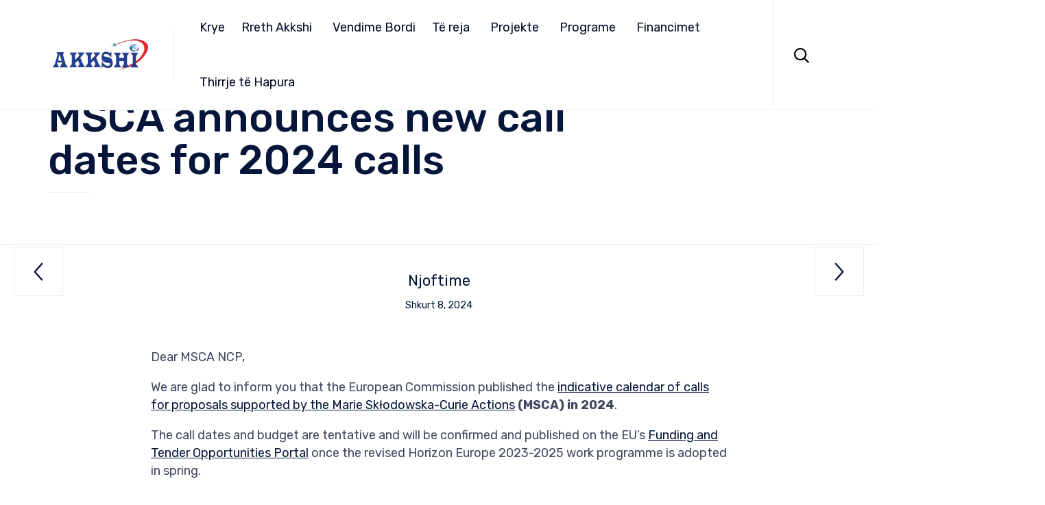

--- FILE ---
content_type: text/html; charset=UTF-8
request_url: https://nasri.gov.al/msca-announces-new-call-dates-for-2024-calls/
body_size: 235872
content:
<!DOCTYPE html>
<html lang="sq-AL" class="no-js">

<head>
	<meta charset="UTF-8" />
	<meta http-equiv="X-UA-Compatible" content="IE=edge" />
	<meta name="viewport" content="width=device-width, initial-scale=1">
	<meta name="theme-color" content="#ff5e14">

	<link rel="pingback" href="https://nasri.gov.al/xmlrpc.php" />

	<title>MSCA announces new call dates for 2024 calls &#8211; Agjencia Kombëtare e Kërkimit Shkencor dhe Inovacionit</title>
<style type="text/css" media="screen">#ui-datepicker-div.booked_custom_date_picker table.ui-datepicker-calendar tbody td a.ui-state-active,#ui-datepicker-div.booked_custom_date_picker table.ui-datepicker-calendar tbody td a.ui-state-active:hover,body #booked-profile-page input[type=submit].button-primary:hover,body .booked-list-view button.button:hover, body .booked-list-view input[type=submit].button-primary:hover,body table.booked-calendar input[type=submit].button-primary:hover,body .booked-modal input[type=submit].button-primary:hover,body table.booked-calendar th,body table.booked-calendar thead,body table.booked-calendar thead th,body table.booked-calendar .booked-appt-list .timeslot .timeslot-people button:hover,body #booked-profile-page .booked-profile-header,body #booked-profile-page .booked-tabs li.active a,body #booked-profile-page .booked-tabs li.active a:hover,body #booked-profile-page .appt-block .google-cal-button > a:hover,#ui-datepicker-div.booked_custom_date_picker .ui-datepicker-header{ background:#c4f2d4 !important; }body #booked-profile-page input[type=submit].button-primary:hover,body table.booked-calendar input[type=submit].button-primary:hover,body .booked-list-view button.button:hover, body .booked-list-view input[type=submit].button-primary:hover,body .booked-modal input[type=submit].button-primary:hover,body table.booked-calendar th,body table.booked-calendar .booked-appt-list .timeslot .timeslot-people button:hover,body #booked-profile-page .booked-profile-header,body #booked-profile-page .appt-block .google-cal-button > a:hover{ border-color:#c4f2d4 !important; }body table.booked-calendar tr.days,body table.booked-calendar tr.days th,body .booked-calendarSwitcher.calendar,body #booked-profile-page .booked-tabs,#ui-datepicker-div.booked_custom_date_picker table.ui-datepicker-calendar thead,#ui-datepicker-div.booked_custom_date_picker table.ui-datepicker-calendar thead th{ background:#039146 !important; }body table.booked-calendar tr.days th,body #booked-profile-page .booked-tabs{ border-color:#039146 !important; }#ui-datepicker-div.booked_custom_date_picker table.ui-datepicker-calendar tbody td.ui-datepicker-today a,#ui-datepicker-div.booked_custom_date_picker table.ui-datepicker-calendar tbody td.ui-datepicker-today a:hover,body #booked-profile-page input[type=submit].button-primary,body table.booked-calendar input[type=submit].button-primary,body .booked-list-view button.button, body .booked-list-view input[type=submit].button-primary,body .booked-list-view button.button, body .booked-list-view input[type=submit].button-primary,body .booked-modal input[type=submit].button-primary,body table.booked-calendar .booked-appt-list .timeslot .timeslot-people button,body #booked-profile-page .booked-profile-appt-list .appt-block.approved .status-block,body #booked-profile-page .appt-block .google-cal-button > a,body .booked-modal p.booked-title-bar,body table.booked-calendar td:hover .date span,body .booked-list-view a.booked_list_date_picker_trigger.booked-dp-active,body .booked-list-view a.booked_list_date_picker_trigger.booked-dp-active:hover,.booked-ms-modal .booked-book-appt /* Multi-Slot Booking */{ background:#56c477; }body #booked-profile-page input[type=submit].button-primary,body table.booked-calendar input[type=submit].button-primary,body .booked-list-view button.button, body .booked-list-view input[type=submit].button-primary,body .booked-list-view button.button, body .booked-list-view input[type=submit].button-primary,body .booked-modal input[type=submit].button-primary,body #booked-profile-page .appt-block .google-cal-button > a,body table.booked-calendar .booked-appt-list .timeslot .timeslot-people button,body .booked-list-view a.booked_list_date_picker_trigger.booked-dp-active,body .booked-list-view a.booked_list_date_picker_trigger.booked-dp-active:hover{ border-color:#56c477; }body .booked-modal .bm-window p i.fa,body .booked-modal .bm-window a,body .booked-appt-list .booked-public-appointment-title,body .booked-modal .bm-window p.appointment-title,.booked-ms-modal.visible:hover .booked-book-appt{ color:#56c477; }.booked-appt-list .timeslot.has-title .booked-public-appointment-title { color:inherit; }</style><style id="vamtam-theme-options">:root {--vamtam-site-max-width:1260px;
--vamtam-body-background-background-image:none;
--vamtam-body-background-background-color:#ffffff;
--vamtam-body-background-background-repeat:no-repeat;
--vamtam-body-background-background-attachment:scroll;
--vamtam-body-background-background-size:cover;
--vamtam-body-background-background-position:center center;
--vamtam-accent-color-1:#ff5e14;
--vamtam-accent-color-2:#020d26;
--vamtam-accent-color-3:#06163a;
--vamtam-accent-color-4:#d8d8d8;
--vamtam-accent-color-5:#ffffff;
--vamtam-accent-color-6:#000000;
--vamtam-accent-color-7:#EDEDED;
--vamtam-accent-color-8:#ffffff;
--vamtam-h1-font-family:'Rubik';
--vamtam-h1-font-size:60px;
--vamtam-h1-font-weight:500;
--vamtam-h1-font-style:normal;
--vamtam-h1-line-height:62px;
--vamtam-h1-color:#06163a;
--vamtam-h2-font-family:'Rubik';
--vamtam-h2-font-size:48px;
--vamtam-h2-font-weight:300;
--vamtam-h2-font-style:normal;
--vamtam-h2-line-height:54px;
--vamtam-h2-color:#06163a;
--vamtam-h3-font-family:'Rubik';
--vamtam-h3-font-size:26px;
--vamtam-h3-font-weight:500;
--vamtam-h3-font-style:normal;
--vamtam-h3-line-height:30px;
--vamtam-h3-color:#06163a;
--vamtam-h4-font-family:'Rubik';
--vamtam-h4-font-size:22px;
--vamtam-h4-font-weight:normal;
--vamtam-h4-font-style:normal;
--vamtam-h4-line-height:26px;
--vamtam-h4-color:#020d26;
--vamtam-h5-font-family:'Rubik';
--vamtam-h5-font-size:16px;
--vamtam-h5-font-weight:normal;
--vamtam-h5-font-style:normal;
--vamtam-h5-line-height:24px;
--vamtam-h5-color:#020d26;
--vamtam-h6-font-family:'Rubik';
--vamtam-h6-font-size:12px;
--vamtam-h6-font-weight:normal;
--vamtam-h6-font-style:normal;
--vamtam-h6-line-height:14px;
--vamtam-h6-color:#68696b;
--vamtam-em-font-family:'Rubik';
--vamtam-em-font-size:16px;
--vamtam-em-font-weight:300;
--vamtam-em-font-style:italic;
--vamtam-em-line-height:24px;
--vamtam-em-color:#3f485d;
--vamtam-additional-font-1-font-family:'Rubik';
--vamtam-additional-font-1-font-size:30px;
--vamtam-additional-font-1-font-weight:300;
--vamtam-additional-font-1-font-style:normal;
--vamtam-additional-font-1-line-height:32px;
--vamtam-additional-font-1-color:#45545e;
--vamtam-additional-font-2-font-family:'Rubik';
--vamtam-additional-font-2-font-size:60px;
--vamtam-additional-font-2-font-weight:300;
--vamtam-additional-font-2-font-style:normal;
--vamtam-additional-font-2-line-height:74px;
--vamtam-additional-font-2-color:#020d26;
--vamtam-header-height:70px;
--vamtam-header-background-background-image:none;
--vamtam-header-background-background-color:#ffffff;
--vamtam-header-background-background-repeat:repeat;
--vamtam-header-background-background-attachment:scroll;
--vamtam-header-background-background-size:auto;
--vamtam-header-background-background-position:left top;
--vamtam-sub-header-background-background-image:none;
--vamtam-sub-header-background-background-color:#e2e2e2;
--vamtam-sub-header-background-background-repeat:repeat;
--vamtam-sub-header-background-background-attachment:fixed;
--vamtam-sub-header-background-background-size:auto;
--vamtam-sub-header-background-background-position:left top;
--vamtam-page-title-background-background-image:none;
--vamtam-page-title-background-background-color:;
--vamtam-page-title-background-background-repeat:repeat;
--vamtam-page-title-background-background-attachment:fixed;
--vamtam-page-title-background-background-size:auto;
--vamtam-page-title-background-background-position:left top;
--vamtam-logo-font-family:'Montserrat';
--vamtam-logo-font-size:36px;
--vamtam-logo-font-weight:600;
--vamtam-logo-font-style:normal;
--vamtam-logo-line-height:44px;
--vamtam-logo-color:#06163a;
--vamtam-main-menu-text-sticky-color:#ffffff;
--vamtam-left-sidebar-width:25%;
--vamtam-right-sidebar-width:25%;
--vamtam-main-background-background-image:none;
--vamtam-main-background-background-color:#ffffff;
--vamtam-main-background-background-repeat:repeat;
--vamtam-main-background-background-attachment:scroll;
--vamtam-main-background-background-size:auto;
--vamtam-main-background-background-position:left top;
--vamtam-primary-font-font-family:'Rubik';
--vamtam-primary-font-font-size:16px;
--vamtam-primary-font-font-weight:normal;
--vamtam-primary-font-font-style:normal;
--vamtam-primary-font-line-height:24px;
--vamtam-primary-font-color:#3f485d;
--vamtam-body-link-regular:#06163a;
--vamtam-body-link-hover:#ff5e14;
--vamtam-body-link-visited:#06163a;
--vamtam-body-link-active:#ff5e14;
--vamtam-footer-sidebars-titles-font-family:'Rubik';
--vamtam-footer-sidebars-titles-font-size:20px;
--vamtam-footer-sidebars-titles-font-weight:500;
--vamtam-footer-sidebars-titles-font-style:normal;
--vamtam-footer-sidebars-titles-line-height:24px;
--vamtam-footer-sidebars-titles-color:#020d26;
--vamtam-mobile-top-bar-resolution:900px;
--vamtam-beaver-global-row_margins:0px;
--vamtam-beaver-global-row_padding:20px;
--vamtam-beaver-global-row_padding_responsive:10px;
--vamtam-beaver-global-row_content_width_default:fixed;
--vamtam-beaver-global-module_margins:10px;
--vamtam-beaver-global-responsive_enabled:1;
--vamtam-beaver-global-auto_spacing:1;
--vamtam-beaver-global-medium_breakpoint:992;
--vamtam-beaver-global-responsive_breakpoint:768;
--vamtam-beaver-global-row_width:1280px;
--vamtam-beaver-global-show_default_heading:;
--vamtam-default-bg-color:#ffffff;
--vamtam-default-line-color:#EDEDED;
--vamtam-small-padding:20px;
--vamtam-horizontal-padding:50px;
--vamtam-vertical-padding:30px;
--vamtam-horizontal-padding-large:60px;
--vamtam-vertical-padding-large:60px;
--vamtam-no-border-link:none;
--vamtam-border-radius:0px;
--vamtam-border-radius-oval:0px;
--vamtam-overlay-color:#ffffff;
--vamtam-box-outer-padding:60px;
--vamtam-loading-animation:url('https://nasri.gov.al/wp-content/themes/nex/vamtam/assets/images/loader-ring.gif');
--vamtam-accent-color-1-readable:#ffffff;
--vamtam-accent-color-1-hc:#ffffff;
--vamtam-accent-color-1-transparent:rgba(255,94,20,0);
--vamtam-accent-color-2-readable:#336ef4;
--vamtam-accent-color-2-hc:#ffffff;
--vamtam-accent-color-2-transparent:rgba(2,13,38,0);
--vamtam-accent-color-3-readable:#5282ed;
--vamtam-accent-color-3-hc:#ffffff;
--vamtam-accent-color-3-transparent:rgba(6,22,58,0);
--vamtam-accent-color-4-readable:#585858;
--vamtam-accent-color-4-hc:#000000;
--vamtam-accent-color-4-transparent:rgba(216,216,216,0);
--vamtam-accent-color-5-readable:#7f7f7f;
--vamtam-accent-color-5-hc:#000000;
--vamtam-accent-color-5-transparent:rgba(255,255,255,0);
--vamtam-accent-color-6-readable:#7f7f7f;
--vamtam-accent-color-6-hc:#ffffff;
--vamtam-accent-color-6-transparent:rgba(0,0,0,0);
--vamtam-accent-color-7-readable:#6d6d6d;
--vamtam-accent-color-7-hc:#000000;
--vamtam-accent-color-7-transparent:rgba(237,237,237,0);
--vamtam-accent-color-8-readable:#7f7f7f;
--vamtam-accent-color-8-hc:#000000;
--vamtam-accent-color-8-transparent:rgba(255,255,255,0);
}</style><link rel='dns-prefetch' href='//fonts.googleapis.com' />
<link rel='dns-prefetch' href='//s.w.org' />
<link rel="alternate" type="application/rss+xml" title="Agjencia Kombëtare e Kërkimit Shkencor dhe Inovacionit &raquo; Prurje" href="https://nasri.gov.al/feed/" />
<link rel="alternate" type="application/rss+xml" title="Agjencia Kombëtare e Kërkimit Shkencor dhe Inovacionit &raquo; Prurje për Komentet" href="https://nasri.gov.al/comments/feed/" />
<link rel="alternate" type="text/calendar" title="Agjencia Kombëtare e Kërkimit Shkencor dhe Inovacionit &raquo; iCal Feed" href="https://nasri.gov.al/events/?ical=1" />
<link rel="alternate" type="application/rss+xml" title="Agjencia Kombëtare e Kërkimit Shkencor dhe Inovacionit &raquo; Prurje për Komentet te MSCA announces new call dates for 2024 calls" href="https://nasri.gov.al/msca-announces-new-call-dates-for-2024-calls/feed/" />
		<script type="text/javascript">
			window._wpemojiSettings = {"baseUrl":"https:\/\/s.w.org\/images\/core\/emoji\/11\/72x72\/","ext":".png","svgUrl":"https:\/\/s.w.org\/images\/core\/emoji\/11\/svg\/","svgExt":".svg","source":{"concatemoji":"https:\/\/nasri.gov.al\/wp-includes\/js\/wp-emoji-release.min.js?ver=4.9.26"}};
			!function(e,a,t){var n,r,o,i=a.createElement("canvas"),p=i.getContext&&i.getContext("2d");function s(e,t){var a=String.fromCharCode;p.clearRect(0,0,i.width,i.height),p.fillText(a.apply(this,e),0,0);e=i.toDataURL();return p.clearRect(0,0,i.width,i.height),p.fillText(a.apply(this,t),0,0),e===i.toDataURL()}function c(e){var t=a.createElement("script");t.src=e,t.defer=t.type="text/javascript",a.getElementsByTagName("head")[0].appendChild(t)}for(o=Array("flag","emoji"),t.supports={everything:!0,everythingExceptFlag:!0},r=0;r<o.length;r++)t.supports[o[r]]=function(e){if(!p||!p.fillText)return!1;switch(p.textBaseline="top",p.font="600 32px Arial",e){case"flag":return s([55356,56826,55356,56819],[55356,56826,8203,55356,56819])?!1:!s([55356,57332,56128,56423,56128,56418,56128,56421,56128,56430,56128,56423,56128,56447],[55356,57332,8203,56128,56423,8203,56128,56418,8203,56128,56421,8203,56128,56430,8203,56128,56423,8203,56128,56447]);case"emoji":return!s([55358,56760,9792,65039],[55358,56760,8203,9792,65039])}return!1}(o[r]),t.supports.everything=t.supports.everything&&t.supports[o[r]],"flag"!==o[r]&&(t.supports.everythingExceptFlag=t.supports.everythingExceptFlag&&t.supports[o[r]]);t.supports.everythingExceptFlag=t.supports.everythingExceptFlag&&!t.supports.flag,t.DOMReady=!1,t.readyCallback=function(){t.DOMReady=!0},t.supports.everything||(n=function(){t.readyCallback()},a.addEventListener?(a.addEventListener("DOMContentLoaded",n,!1),e.addEventListener("load",n,!1)):(e.attachEvent("onload",n),a.attachEvent("onreadystatechange",function(){"complete"===a.readyState&&t.readyCallback()})),(n=t.source||{}).concatemoji?c(n.concatemoji):n.wpemoji&&n.twemoji&&(c(n.twemoji),c(n.wpemoji)))}(window,document,window._wpemojiSettings);
		</script>
		<style type="text/css">
img.wp-smiley,
img.emoji {
	display: inline !important;
	border: none !important;
	box-shadow: none !important;
	height: 1em !important;
	width: 1em !important;
	margin: 0 .07em !important;
	vertical-align: -0.1em !important;
	background: none !important;
	padding: 0 !important;
}
</style>
<link rel='stylesheet' id='vcv:assets:front:style-css'  href='https://nasri.gov.al/wp-content/plugins/visualcomposer/public/dist/front.bundle.css?ver=16.0.0' type='text/css' media='all' />
<link rel='stylesheet' id='fl-builder-layout-18544-css'  href='https://nasri.gov.al/wp-content/uploads/bb-plugin/cache/18544-layout.css?ver=d319927194efac16b863ed08b827a832' type='text/css' media='all' />
<link rel='stylesheet' id='booked-icons-css'  href='https://nasri.gov.al/wp-content/plugins/booked/assets/css/icons.css?ver=2.1' type='text/css' media='all' />
<link rel='stylesheet' id='booked-tooltipster-css'  href='https://nasri.gov.al/wp-content/plugins/booked/assets/js/tooltipster/css/tooltipster.css?ver=3.3.0' type='text/css' media='all' />
<link rel='stylesheet' id='booked-tooltipster-theme-css'  href='https://nasri.gov.al/wp-content/plugins/booked/assets/js/tooltipster/css/themes/tooltipster-light.css?ver=3.3.0' type='text/css' media='all' />
<link rel='stylesheet' id='booked-animations-css'  href='https://nasri.gov.al/wp-content/plugins/booked/assets/css/animations.css?ver=2.1' type='text/css' media='all' />
<link rel='stylesheet' id='booked-styles-css'  href='https://nasri.gov.al/wp-content/plugins/booked/assets/css/styles.css?ver=2.1' type='text/css' media='all' />
<link rel='stylesheet' id='booked-responsive-css'  href='https://nasri.gov.al/wp-content/plugins/booked/assets/css/responsive.css?ver=2.1' type='text/css' media='all' />
<link rel='stylesheet' id='rs-plugin-settings-css'  href='https://nasri.gov.al/wp-content/plugins/revslider/public/assets/css/settings.css?ver=5.4.7.3' type='text/css' media='all' />
<style id='rs-plugin-settings-inline-css' type='text/css'>
#rs-demo-id {}
</style>
<link rel='stylesheet' id='woocommerce-layout-css'  href='https://nasri.gov.al/wp-content/plugins/woocommerce/assets/css/woocommerce-layout.css?ver=3.4.6' type='text/css' media='all' />
<style id='woocommerce-layout-inline-css' type='text/css'>

	.infinite-scroll .woocommerce-pagination {
		display: none;
	}
</style>
<link rel='stylesheet' id='woocommerce-smallscreen-css'  href='https://nasri.gov.al/wp-content/plugins/woocommerce/assets/css/woocommerce-smallscreen.css?ver=3.4.6' type='text/css' media='only screen and (max-width: 768px)' />
<link rel='stylesheet' id='woocommerce-general-css'  href='https://nasri.gov.al/wp-content/plugins/woocommerce/assets/css/woocommerce.css?ver=3.4.6' type='text/css' media='all' />
<style id='woocommerce-inline-inline-css' type='text/css'>
.woocommerce form .form-row .required { visibility: visible; }
</style>
<link rel='stylesheet' id='booked-fea-styles-css'  href='http://nasri.gov.al/wp-content/plugins/booked-frontend-agents/css/styles.css?ver=2.1' type='text/css' media='all' />
<link rel='stylesheet' id='dashicons-css'  href='https://nasri.gov.al/wp-includes/css/dashicons.min.css?ver=4.9.26' type='text/css' media='all' />
<link rel='stylesheet' id='jetpack-widget-social-icons-styles-css'  href='https://nasri.gov.al/wp-content/plugins/jetpack/modules/widgets/social-icons/social-icons.css?ver=20170506' type='text/css' media='all' />
<link rel='stylesheet' id='booked-wc-fe-styles-css'  href='https://nasri.gov.al/wp-content/plugins/booked-woocommerce-payments//css/frontend-style.css?ver=4.9.26' type='text/css' media='all' />
<link rel='stylesheet' id='vamtam-gfonts-css'  href='https://fonts.googleapis.com/css?family=Rubik%3A500%2C300%2Cnormal%2C300italic%2Cbold%7CMontserrat%3A600%2Cbold&#038;subset=latin%2Clatin-ext&#038;ver=1626343400' type='text/css' media='all' />
<link rel='stylesheet' id='front-all-css'  href='https://nasri.gov.al/wp-content/themes/nex/vamtam/assets/css/dist/all.css?ver=1626343400' type='text/css' media='all' />
<style id='front-all-inline-css' type='text/css'>

			@font-face {
				font-family: 'icomoon';
				src: url(https://nasri.gov.al/wp-content/themes/nex/vamtam/assets/fonts/icons/icomoon.woff2) format('woff2'),
				     url( https://nasri.gov.al/wp-content/themes/nex/vamtam/assets/fonts/icons/icomoon.woff) format('woff'),
				     url(https://nasri.gov.al/wp-content/themes/nex/vamtam/assets/fonts/icons/icomoon.ttf) format('ttf');
				font-weight: normal;
				font-style: normal;
			}

			@font-face {
				font-family: 'theme';
				src: url(https://nasri.gov.al/wp-content/themes/nex/vamtam/assets/fonts/theme-icons/theme-icons.woff2) format('woff2'),
					url(https://nasri.gov.al/wp-content/themes/nex/vamtam/assets/fonts/theme-icons/theme-icons.woff) format('woff'),
					url(https://nasri.gov.al/wp-content/themes/nex/vamtam/assets/fonts/theme-icons/theme-icons.ttf) format('truetype');
				font-weight: normal;
				font-style: normal;
			}
		
/* Make Beaver options play nice with the theme */

.vamtam-box-outer-padding,
.limit-wrapper,
.header-padding {
	padding-left: calc( var( --vamtam-box-outer-padding ) + var( --vamtam-beaver-global-module_margins ) );
	padding-right: calc( var( --vamtam-box-outer-padding ) + var( --vamtam-beaver-global-module_margins ) );
}

body:not(.single-tribe_events):not(.post-type-archive).fl-builder #main > .limit-wrapper,
body .fl-row-content-wrap {
	padding-left: var( --vamtam-box-outer-padding );
	padding-right: var( --vamtam-box-outer-padding );
}

body:not(.single-tribe_events):not(.post-type-archive).fl-builder #main > .limit-wrapper {
	max-width: calc( var( --vamtam-site-max-width ) + 2 * var( --vamtam-beaver-global-module_margins ) );
}

body.boxed .fixed-header-box,
body.boxed .fl-row-fixed-width {
	max-width: calc( var( --vamtam-site-max-width ) + 2 * ( var( --vamtam-box-outer-padding ) + var( --vamtam-beaver-global-module_margins ) ) );
}

.vamtam-box-outer-padding .vamtam-box-outer-padding,
body .vamtam-box-outer-padding .fl-row-content-wrap,
.limit-wrapper .limit-wrapper {
	padding-left: 0;
	padding-right: 0;
}

body .post-content .fl-row-full-width .fl-row-fixed-width {
	padding-left: var( --vamtam-box-outer-padding );
	padding-right: var( --vamtam-box-outer-padding );
}



@media ( min-width: 993px ) and ( max-width: 1260px ) {
	.vamtam-box-outer-padding,
	.limit-wrapper,
	.header-padding {
		padding-left: calc( 30px + var( --vamtam-beaver-global-module_margins ) );
		padding-right: calc( 30px + var( --vamtam-beaver-global-module_margins ) );
	}

	body:not(.single-tribe_events):not(.post-type-archive).fl-builder #main > .limit-wrapper,
	body .fl-row-content-wrap {
		padding-left: 30px;
		padding-right: 30px;
	}

	body .post-content .fl-row-full-width .fl-row-fixed-width {
		padding-left: calc( 20px + var( --vamtam-beaver-global-module_margins ) );
		padding-right: calc( 20px + var( --vamtam-beaver-global-module_margins ) );
	}

}

@media ( max-width: 992px ) {
	.vamtam-box-outer-padding,
	.limit-wrapper,
	.header-padding {
		padding-left: calc( 20px + var( --vamtam-beaver-global-module_margins ) );
		padding-right: calc( 20px + var( --vamtam-beaver-global-module_margins ) );
	}

	body:not(.single-tribe_events):not(.post-type-archive).fl-builder #main > .limit-wrapper,
	body .fl-row-content-wrap {
		padding-left: 20px;
		padding-right: 20px;
	}

	body .post-content .fl-row-full-width .fl-row-fixed-width {
		padding-left: calc( 10px + var( --vamtam-beaver-global-module_margins ) );
		padding-right: calc( 10px + var( --vamtam-beaver-global-module_margins ) );
	}

	body:not(.single-tribe_events):not(.post-type-archive).fl-builder #main.layout-left-only .limit-wrapper,
	body:not(.single-tribe_events):not(.post-type-archive).fl-builder #main.layout-right-only .limit-wrapper,
	body:not(.single-tribe_events):not(.post-type-archive).fl-builder #main.layout-left-right .limit-wrapper {
		padding-left: 0;
		padding-right: 0;
	}

	body #main:not(.layout-full) .fl-builder-content > .fl-row-full-width .fl-row-fixed-width,
	body #main:not(.layout-full) .fl-builder-content > .fl-row-full-width .fl-row-full-width,
	body #main:not(.layout-full) .fl-builder-content > .fl-row-fixed-width {
		padding-left: calc( 10px + var( --vamtam-beaver-global-module_margins ) );
		padding-right: calc( 10px + var( --vamtam-beaver-global-module_margins ) );
	}
}

@media ( max-width: 768px ) {
	.vamtam-box-outer-padding,
	.limit-wrapper,
	.header-padding {
		padding-left: calc( 10px + var( --vamtam-beaver-global-module_margins ) );
		padding-right: calc( 10px + var( --vamtam-beaver-global-module_margins ) );
	}

	body #main:not(.layout-full) .fl-builder-content > .fl-row-full-width .fl-row-fixed-width,
	body #main:not(.layout-full) .fl-builder-content > .fl-row-full-width .fl-row-full-width,
	body #main:not(.layout-full) .fl-builder-content > .fl-row-fixed-width {
		padding-left: 0;
		padding-right: 0;
	}
}

	:root { scroll-behavior: smooth; }

</style>
<link rel='stylesheet' id='vamtam-theme-print-css'  href='https://nasri.gov.al/wp-content/themes/nex/vamtam/assets/css/print.css?ver=1626343400' type='text/css' media='print' />
<link rel='stylesheet' id='vamtam-theme-mobile-header-css'  href='https://nasri.gov.al/wp-content/themes/nex/vamtam/assets/css/dist/responsive/mobile-header.css?ver=1626343400' type='text/css' media='(max-width: 900px)' />
<link rel='stylesheet' id='vamtam-theme-layout-max-low-css'  href='https://nasri.gov.al/wp-content/themes/nex/vamtam/assets/css/dist/responsive/layout-max-low.css?ver=1626343400' type='text/css' media='(min-width: 993px) and (max-width: 1260px)' />
<link rel='stylesheet' id='vamtam-theme-layout-max-css'  href='https://nasri.gov.al/wp-content/themes/nex/vamtam/assets/css/dist/responsive/layout-max.css?ver=1626343400' type='text/css' media='(min-width: 993px)' />
<link rel='stylesheet' id='vamtam-theme-layout-below-max-css'  href='https://nasri.gov.al/wp-content/themes/nex/vamtam/assets/css/dist/responsive/layout-below-max.css?ver=1626343400' type='text/css' media='(max-width: 992px)' />
<link rel='stylesheet' id='vamtam-theme-layout-small-css'  href='https://nasri.gov.al/wp-content/themes/nex/vamtam/assets/css/dist/responsive/layout-small.css?ver=1626343400' type='text/css' media='(max-width: {$small_breakpoint}px)' />
<link rel='stylesheet' id='vamtam-theme-wc-small-screen-css'  href='https://nasri.gov.al/wp-content/themes/nex/vamtam/assets/css/dist/responsive/wc-small-screen.css?ver=1626343400' type='text/css' media='only screen and (max-width: 768px)' />
<link rel='stylesheet' id='hm_custom_css-css'  href='https://nasri.gov.al/wp-content/uploads/hm_custom_css_js/custom.css?ver=1640264537' type='text/css' media='all' />
<link rel='stylesheet' id='sharedaddy-css'  href='https://nasri.gov.al/wp-content/plugins/jetpack/modules/sharedaddy/sharing.css?ver=6.6.1' type='text/css' media='all' />
<link rel='stylesheet' id='social-logos-css'  href='https://nasri.gov.al/wp-content/plugins/jetpack/_inc/social-logos/social-logos.min.css?ver=1' type='text/css' media='all' />
<script type='text/javascript' src='https://nasri.gov.al/wp-includes/js/jquery/jquery.js?ver=1.12.4'></script>
<script type='text/javascript' src='https://nasri.gov.al/wp-includes/js/jquery/jquery-migrate.min.js?ver=1.4.1'></script>
<script type='text/javascript' src='https://nasri.gov.al/wp-content/plugins/revslider/public/assets/js/jquery.themepunch.tools.min.js?ver=5.4.7.3'></script>
<script type='text/javascript' src='https://nasri.gov.al/wp-content/plugins/revslider/public/assets/js/jquery.themepunch.revolution.min.js?ver=5.4.7.3'></script>
<script type='text/javascript'>
/* <![CDATA[ */
var booked_wc_variables = {"prefix":"booked_wc_","ajaxurl":"https:\/\/nasri.gov.al\/wp-admin\/admin-ajax.php","i18n_confirm_appt_edit":"Are you sure you want to change the appointment date? By doing so, the appointment date will need to be approved again.","i18n_pay":"Are you sure you want to add the appointment to cart and go to checkout?","i18n_mark_paid":"Are you sure you want to mark this appointment as \"Paid\"?","i18n_paid":"Paid","i18n_awaiting_payment":"Awaiting Payment","checkout_page":""};
/* ]]> */
</script>
<script type='text/javascript' src='https://nasri.gov.al/wp-content/plugins/booked-woocommerce-payments//js/frontend-functions.js?ver=4.9.26'></script>
<link rel='https://api.w.org/' href='https://nasri.gov.al/wp-json/' />
<link rel="EditURI" type="application/rsd+xml" title="RSD" href="https://nasri.gov.al/xmlrpc.php?rsd" />
<link rel="wlwmanifest" type="application/wlwmanifest+xml" href="https://nasri.gov.al/wp-includes/wlwmanifest.xml" /> 
<link rel='prev' title='Aplikim për Review Panel Member (RPM)' href='https://nasri.gov.al/aplikim-per-review-panel-member-rpm/' />
<link rel='next' title='MSCA Postdoctoral Fellowships Hosting Offers at Universidad de Jaén (UJA)' href='https://nasri.gov.al/msca-postdoctoral-fellowships-hosting-offers-at-universidad-de-jaen-uja/' />
<meta name="generator" content="WordPress 4.9.26" />
<meta name="generator" content="WooCommerce 3.4.6" />
<link rel="canonical" href="https://nasri.gov.al/msca-announces-new-call-dates-for-2024-calls/" />
<link rel='shortlink' href='https://nasri.gov.al/?p=18544' />
<link rel="alternate" type="application/json+oembed" href="https://nasri.gov.al/wp-json/oembed/1.0/embed?url=https%3A%2F%2Fnasri.gov.al%2Fmsca-announces-new-call-dates-for-2024-calls%2F" />
<link rel="alternate" type="text/xml+oembed" href="https://nasri.gov.al/wp-json/oembed/1.0/embed?url=https%3A%2F%2Fnasri.gov.al%2Fmsca-announces-new-call-dates-for-2024-calls%2F&#038;format=xml" />
<meta name="generator" content="Powered by Visual Composer Website Builder - fast and easy to use drag and drop builder for experts and beginners."/><meta name="et-api-version" content="v1"><meta name="et-api-origin" content="https://nasri.gov.al"><link rel="https://theeventscalendar.com/" href="https://nasri.gov.al/wp-json/tribe/tickets/v1/" /><meta name="tec-api-version" content="v1"><meta name="tec-api-origin" content="https://nasri.gov.al"><link rel="https://theeventscalendar.com/" href="https://nasri.gov.al/wp-json/tribe/events/v1/" />	<noscript><style>.woocommerce-product-gallery{ opacity: 1 !important; }</style></noscript>
			<style type="text/css">.recentcomments a{display:inline !important;padding:0 !important;margin:0 !important;}</style>
		<meta name="generator" content="Powered by Slider Revolution 5.4.7.3 - responsive, Mobile-Friendly Slider Plugin for WordPress with comfortable drag and drop interface." />

<!-- Jetpack Open Graph Tags -->
<meta property="og:type" content="article" />
<meta property="og:title" content="MSCA announces new call dates for 2024 calls" />
<meta property="og:url" content="https://nasri.gov.al/msca-announces-new-call-dates-for-2024-calls/" />
<meta property="og:description" content="Dear MSCA NCP, We are glad to inform you that the European Commission published the indicative calendar of calls for proposals supported by the Marie Skłodowska-Curie Actions (MSCA) in 2024. The ca…" />
<meta property="article:published_time" content="2024-02-08T12:46:16+00:00" />
<meta property="article:modified_time" content="2024-02-08T12:51:08+00:00" />
<meta property="og:site_name" content="Agjencia Kombëtare e Kërkimit Shkencor dhe Inovacionit" />
<meta property="og:image" content="https://s0.wp.com/i/blank.jpg" />
<meta property="og:locale" content="sq_AL" />
<meta name="twitter:text:title" content="MSCA announces new call dates for 2024 calls" />
<meta name="twitter:card" content="summary" />

<!-- End Jetpack Open Graph Tags -->
<script type="text/javascript">function setREVStartSize(e){									
						try{ e.c=jQuery(e.c);var i=jQuery(window).width(),t=9999,r=0,n=0,l=0,f=0,s=0,h=0;
							if(e.responsiveLevels&&(jQuery.each(e.responsiveLevels,function(e,f){f>i&&(t=r=f,l=e),i>f&&f>r&&(r=f,n=e)}),t>r&&(l=n)),f=e.gridheight[l]||e.gridheight[0]||e.gridheight,s=e.gridwidth[l]||e.gridwidth[0]||e.gridwidth,h=i/s,h=h>1?1:h,f=Math.round(h*f),"fullscreen"==e.sliderLayout){var u=(e.c.width(),jQuery(window).height());if(void 0!=e.fullScreenOffsetContainer){var c=e.fullScreenOffsetContainer.split(",");if (c) jQuery.each(c,function(e,i){u=jQuery(i).length>0?u-jQuery(i).outerHeight(!0):u}),e.fullScreenOffset.split("%").length>1&&void 0!=e.fullScreenOffset&&e.fullScreenOffset.length>0?u-=jQuery(window).height()*parseInt(e.fullScreenOffset,0)/100:void 0!=e.fullScreenOffset&&e.fullScreenOffset.length>0&&(u-=parseInt(e.fullScreenOffset,0))}f=u}else void 0!=e.minHeight&&f<e.minHeight&&(f=e.minHeight);e.c.closest(".rev_slider_wrapper").css({height:f})					
						}catch(d){console.log("Failure at Presize of Slider:"+d)}						
					};</script>
			<style type="text/css" id="wp-custom-css">
				@media (max-width: 480px) {
	#rev_slider_63_1_wrapper {
		height: 500px;
	}
}

@media (max-width: 900px) {
	#rev_slider_63_1_wrapper {
		height: 560px;
	}
}

@media (max-width: 1260px) {
	#rev_slider_63_1_wrapper {
		height: 560px;
	}
}

@media (min-width: 1261px) {
	#rev_slider_63_1_wrapper {
		height: 600px;
	}
}

.logo {
	min-width: auto !important;
	max-width: 200px !important;
}
.responsive-layout header.main-header .logo-wrapper .logo img {
	width: 100% !important;
	height: auto !important;
	max-height: 1000px !important;
}

@media (max-width: 900px) {
	.logo img {
		margin-top: -50px;
	}	
}

.post-article .post-media {margin-bottom: 30px}

.akt .post-article header h4, .akt .post-article header h4 a {font-size: 1em;}
.akt .post-content-meta, .akt .post-actions-wrapper, .akt .vamtam-button-wrap {display: none}

#mega-menu-wrap-menu-header #mega-menu-menu-header > li.mega-menu-megamenu > ul.mega-sub-menu li.mega-menu-column > ul.mega-sub-menu > li.mega-menu-item > a.mega-menu-link {font-size: 14px !important; padding: 5px !important; }

#mega-menu-wrap-menu-header #mega-menu-menu-header > li.mega-menu-megamenu > ul.mega-sub-menu li.mega-menu-column > ul.mega-sub-menu > li.mega-menu-item li.mega-menu-item > a.mega-menu-link {
	padding: 13px !important; 
	font-size: 13px !important;
}
#top-nav-wrapper > nav > div > div > div > div > div > div > div > div.fl-module.fl-module-rich-text.fl-node-5bcda20be59cb.fl-node-global > div > div
{
	display:none;
}			</style>
		<style type="text/css">/** Saturday 13th October 2018 11:08:07 UTC (core) **//** THIS FILE IS AUTOMATICALLY GENERATED - DO NOT MAKE MANUAL EDITS! **//** Custom CSS should be added to Mega Menu > Menu Themes > Custom Styling **/#mega-menu-wrap-menu-header #mega-menu-menu-header ul, #mega-menu-wrap-menu-header #mega-menu-menu-header li, #mega-menu-wrap-menu-header #mega-menu-menu-header p, #mega-menu-wrap-menu-header #mega-menu-menu-header img:not(.mega-menu-logo), #mega-menu-wrap-menu-header #mega-menu-menu-header div, #mega-menu-wrap-menu-header #mega-menu-menu-header a {color: #000;font-family: inherit;font-size: 20px;background: none;border: 0;-webkit-border-radius: 0 0 0 0;-moz-border-radius: 0 0 0 0;-ms-border-radius: 0 0 0 0;-o-border-radius: 0 0 0 0;border-radius: 0 0 0 0;margin: 0;opacity: 1;padding: 0;position: relative;right: auto;top: auto;bottom: auto;left: auto;text-align: left;text-transform: none;vertical-align: baseline;-webkit-box-shadow: none;-moz-box-shadow: none;-ms-box-shadow: none;-o-box-shadow: none;box-shadow: none;list-style-type: none;line-height: 1.7;box-sizing: border-box;float: none;overflow: visible;display: block;min-height: 0;-webkit-transition: none;-moz-transition: none;-o-transition: none;transition: none;text-decoration: none;width: auto;clip: auto;height: auto;outline: none;visibility: inherit;}#mega-menu-wrap-menu-header #mega-menu-menu-header ul:before, #mega-menu-wrap-menu-header #mega-menu-menu-header li:before, #mega-menu-wrap-menu-header #mega-menu-menu-header p:before, #mega-menu-wrap-menu-header #mega-menu-menu-header img:not(.mega-menu-logo):before, #mega-menu-wrap-menu-header #mega-menu-menu-header div:before, #mega-menu-wrap-menu-header #mega-menu-menu-header a:before, #mega-menu-wrap-menu-header #mega-menu-menu-header ul:after, #mega-menu-wrap-menu-header #mega-menu-menu-header li:after, #mega-menu-wrap-menu-header #mega-menu-menu-header p:after, #mega-menu-wrap-menu-header #mega-menu-menu-header img:not(.mega-menu-logo):after, #mega-menu-wrap-menu-header #mega-menu-menu-header div:after, #mega-menu-wrap-menu-header #mega-menu-menu-header a:after {display: none;}#mega-menu-wrap-menu-header #mega-menu-menu-header table, #mega-menu-wrap-menu-header #mega-menu-menu-header td, #mega-menu-wrap-menu-header #mega-menu-menu-header tr, #mega-menu-wrap-menu-header #mega-menu-menu-header th {border: 0;margin: 0;padding: 0;background: none;}#mega-menu-wrap-menu-header, #mega-menu-wrap-menu-header #mega-menu-menu-header, #mega-menu-wrap-menu-header #mega-menu-menu-header ul.mega-sub-menu, #mega-menu-wrap-menu-header #mega-menu-menu-header li.mega-menu-item, #mega-menu-wrap-menu-header #mega-menu-menu-header li.mega-menu-row, #mega-menu-wrap-menu-header #mega-menu-menu-header li.mega-menu-column, #mega-menu-wrap-menu-header #mega-menu-menu-header a.mega-menu-link {-moz-transition: none;-o-transition: none;-webkit-transition: none;transition: none;-webkit-border-radius: 0 0 0 0;-moz-border-radius: 0 0 0 0;-ms-border-radius: 0 0 0 0;-o-border-radius: 0 0 0 0;border-radius: 0 0 0 0;-webkit-box-shadow: none;-moz-box-shadow: none;-ms-box-shadow: none;-o-box-shadow: none;box-shadow: none;background: none;border: 0;bottom: auto;box-sizing: border-box;clip: auto;color: #000;display: block;float: none;font-family: inherit;font-size: 20px;height: auto;left: auto;line-height: 1.7;list-style-type: none;margin: 0;min-height: auto;max-height: none;opacity: 1;outline: none;overflow: visible;padding: 0;position: relative;pointer-events: auto;right: auto;text-align: left;text-decoration: none;text-transform: none;transform: none;top: auto;vertical-align: baseline;visibility: inherit;width: auto;word-wrap: break-word;}#mega-menu-wrap-menu-header:before, #mega-menu-wrap-menu-header #mega-menu-menu-header:before, #mega-menu-wrap-menu-header #mega-menu-menu-header ul.mega-sub-menu:before, #mega-menu-wrap-menu-header #mega-menu-menu-header li.mega-menu-item:before, #mega-menu-wrap-menu-header #mega-menu-menu-header li.mega-menu-row:before, #mega-menu-wrap-menu-header #mega-menu-menu-header li.mega-menu-column:before, #mega-menu-wrap-menu-header #mega-menu-menu-header a.mega-menu-link:before, #mega-menu-wrap-menu-header:after, #mega-menu-wrap-menu-header #mega-menu-menu-header:after, #mega-menu-wrap-menu-header #mega-menu-menu-header ul.mega-sub-menu:after, #mega-menu-wrap-menu-header #mega-menu-menu-header li.mega-menu-item:after, #mega-menu-wrap-menu-header #mega-menu-menu-header li.mega-menu-row:after, #mega-menu-wrap-menu-header #mega-menu-menu-header li.mega-menu-column:after, #mega-menu-wrap-menu-header #mega-menu-menu-header a.mega-menu-link:after {display: none;}#mega-menu-wrap-menu-header {background: rgba(255, 255, 255, 0);-webkit-border-radius: 0px 0px 0px 0px;-moz-border-radius: 0px 0px 0px 0px;-ms-border-radius: 0px 0px 0px 0px;-o-border-radius: 0px 0px 0px 0px;border-radius: 0px 0px 0px 0px;}#mega-menu-wrap-menu-header.mega-keyboard-navigation .mega-menu-toggle:focus, #mega-menu-wrap-menu-header.mega-keyboard-navigation #mega-menu-menu-header a:focus, #mega-menu-wrap-menu-header.mega-keyboard-navigation #mega-menu-menu-header input:focus {-webkit-box-shadow: inset 0px 0px 3px 1px #0ff;-moz-box-shadow: inset 0px 0px 3px 1px #0ff;-ms-box-shadow: inset 0px 0px 3px 1px #0ff;-o-box-shadow: inset 0px 0px 3px 1px #0ff;box-shadow: inset 0px 0px 3px 1px #0ff;}#mega-menu-wrap-menu-header #mega-menu-menu-header {visibility: visible;text-align: left;padding: 0px 0px 0px 25px;}@media only screen and (max-width: 900px) {#mega-menu-wrap-menu-header #mega-menu-menu-header {padding: 0;}}#mega-menu-wrap-menu-header #mega-menu-menu-header a.mega-menu-link {cursor: pointer;display: inline;-webkit-transition: background 200ms linear, color 200ms linear;-moz-transition: background 200ms linear, color 200ms linear;-o-transition: background 200ms linear, color 200ms linear;transition: background 200ms linear, color 200ms linear;}#mega-menu-wrap-menu-header #mega-menu-menu-header a.mega-menu-link .mega-description-group {vertical-align: middle;display: inline-block;transition: none;}#mega-menu-wrap-menu-header #mega-menu-menu-header a.mega-menu-link .mega-description-group .mega-menu-title, #mega-menu-wrap-menu-header #mega-menu-menu-header a.mega-menu-link .mega-description-group .mega-menu-description {transition: none;line-height: 1.5;display: block;}#mega-menu-wrap-menu-header #mega-menu-menu-header a.mega-menu-link .mega-description-group .mega-menu-description {font-style: italic;font-size: 0.8em;text-transform: none;font-weight: normal;}#mega-menu-wrap-menu-header #mega-menu-menu-header li.mega-menu-item.mega-icon-top > a.mega-menu-link {display: table-cell;vertical-align: middle;line-height: initial;}#mega-menu-wrap-menu-header #mega-menu-menu-header li.mega-menu-item.mega-icon-top > a.mega-menu-link:before {display: block;margin: 0 0 6px 0;text-align: center;}#mega-menu-wrap-menu-header #mega-menu-menu-header li.mega-menu-item.mega-icon-top > a.mega-menu-link > span.mega-title-below {display: inline-block;transition: none;}@media only screen and (max-width: 900px) {#mega-menu-wrap-menu-header #mega-menu-menu-header > li.mega-menu-item.mega-icon-top > a.mega-menu-link {display: block;line-height: 50px;}#mega-menu-wrap-menu-header #mega-menu-menu-header > li.mega-menu-item.mega-icon-top > a.mega-menu-link:before {display: inline-block;margin: 0 6px 0 0;text-align: left;}}#mega-menu-wrap-menu-header #mega-menu-menu-header li.mega-menu-item.mega-icon-right > a.mega-menu-link:before {float: right;margin: 0 0 0 6px;}#mega-menu-wrap-menu-header #mega-menu-menu-header > li.mega-animating > ul.mega-sub-menu {pointer-events: none;}#mega-menu-wrap-menu-header #mega-menu-menu-header li.mega-disable-link > a.mega-menu-link, #mega-menu-wrap-menu-header #mega-menu-menu-header li.mega-menu-megamenu li.mega-disable-link > a.mega-menu-link {cursor: default;}#mega-menu-wrap-menu-header #mega-menu-menu-header li.mega-menu-item-has-children.mega-disable-link > a.mega-menu-link {cursor: pointer;}#mega-menu-wrap-menu-header #mega-menu-menu-header p {margin-bottom: 10px;}#mega-menu-wrap-menu-header #mega-menu-menu-header input, #mega-menu-wrap-menu-header #mega-menu-menu-header img {max-width: 100%;}#mega-menu-wrap-menu-header #mega-menu-menu-header li.mega-menu-item > ul.mega-sub-menu {display: block;visibility: hidden;opacity: 1;pointer-events: auto;}@media only screen and (min-width: 901px) {#mega-menu-wrap-menu-header #mega-menu-menu-header[data-effect="fade"] li.mega-menu-item > ul.mega-sub-menu {opacity: 0;transition-duration: 200ms;transition-timing-function: ease-in;transition-property: opacity, visibility;}#mega-menu-wrap-menu-header #mega-menu-menu-header[data-effect="fade"].mega-no-js li.mega-menu-item:hover > ul.mega-sub-menu, #mega-menu-wrap-menu-header #mega-menu-menu-header[data-effect="fade"].mega-no-js li.mega-menu-item:focus > ul.mega-sub-menu, #mega-menu-wrap-menu-header #mega-menu-menu-header[data-effect="fade"] li.mega-menu-item.mega-toggle-on > ul.mega-sub-menu, #mega-menu-wrap-menu-header #mega-menu-menu-header[data-effect="fade"] li.mega-menu-item.mega-menu-megamenu.mega-toggle-on ul.mega-sub-menu {opacity: 1;}#mega-menu-wrap-menu-header #mega-menu-menu-header[data-effect="fade_up"] li.mega-menu-item.mega-menu-megamenu > ul.mega-sub-menu, #mega-menu-wrap-menu-header #mega-menu-menu-header[data-effect="fade_up"] li.mega-menu-item.mega-menu-flyout ul.mega-sub-menu {opacity: 0;margin-top: 10px;transition-duration: 200ms;transition-timing-function: ease-in;transition-property: opacity, margin-top, visibility;}#mega-menu-wrap-menu-header #mega-menu-menu-header[data-effect="fade_up"].mega-no-js li.mega-menu-item:hover > ul.mega-sub-menu, #mega-menu-wrap-menu-header #mega-menu-menu-header[data-effect="fade_up"].mega-no-js li.mega-menu-item:focus > ul.mega-sub-menu, #mega-menu-wrap-menu-header #mega-menu-menu-header[data-effect="fade_up"] li.mega-menu-item.mega-toggle-on > ul.mega-sub-menu, #mega-menu-wrap-menu-header #mega-menu-menu-header[data-effect="fade_up"] li.mega-menu-item.mega-menu-megamenu.mega-toggle-on ul.mega-sub-menu {opacity: 1;margin-top: 0;}#mega-menu-wrap-menu-header #mega-menu-menu-header[data-effect="slide_up"] li.mega-menu-item.mega-menu-megamenu > ul.mega-sub-menu, #mega-menu-wrap-menu-header #mega-menu-menu-header[data-effect="slide_up"] li.mega-menu-item.mega-menu-flyout ul.mega-sub-menu {margin-top: 10px;transition-duration: 200ms;transition-timing-function: ease-in;transition-property: margin-top, visibility;}#mega-menu-wrap-menu-header #mega-menu-menu-header[data-effect="slide_up"].mega-no-js li.mega-menu-item:hover > ul.mega-sub-menu, #mega-menu-wrap-menu-header #mega-menu-menu-header[data-effect="slide_up"].mega-no-js li.mega-menu-item:focus > ul.mega-sub-menu, #mega-menu-wrap-menu-header #mega-menu-menu-header[data-effect="slide_up"] li.mega-menu-item.mega-toggle-on > ul.mega-sub-menu, #mega-menu-wrap-menu-header #mega-menu-menu-header[data-effect="slide_up"] li.mega-menu-item.mega-menu-megamenu.mega-toggle-on ul.mega-sub-menu {margin-top: 0;}}#mega-menu-wrap-menu-header #mega-menu-menu-header.mega-no-js li.mega-menu-item:hover > ul.mega-sub-menu, #mega-menu-wrap-menu-header #mega-menu-menu-header.mega-no-js li.mega-menu-item:focus > ul.mega-sub-menu, #mega-menu-wrap-menu-header #mega-menu-menu-header li.mega-menu-item.mega-toggle-on > ul.mega-sub-menu {visibility: visible;}#mega-menu-wrap-menu-header #mega-menu-menu-header li.mega-menu-item.mega-menu-megamenu ul.mega-sub-menu ul.mega-sub-menu {visibility: inherit;opacity: 1;}#mega-menu-wrap-menu-header #mega-menu-menu-header li.mega-menu-item a[class^='dashicons']:before {font-family: dashicons;}#mega-menu-wrap-menu-header #mega-menu-menu-header li.mega-menu-item a.mega-menu-link:before {display: inline-block;font: inherit;font-family: dashicons;position: static;margin: 0 6px 0 0px;vertical-align: top;-webkit-font-smoothing: antialiased;-moz-osx-font-smoothing: grayscale;color: inherit;background: transparent;height: auto;width: auto;top: auto;}#mega-menu-wrap-menu-header #mega-menu-menu-header li.mega-menu-item.mega-hide-text a.mega-menu-link:before {margin: 0;}#mega-menu-wrap-menu-header #mega-menu-menu-header li.mega-menu-item.mega-hide-text li.mega-menu-item a.mega-menu-link:before {margin: 0 6px 0 0;}#mega-menu-wrap-menu-header #mega-menu-menu-header li.mega-align-bottom-left.mega-toggle-on > a.mega-menu-link {-webkit-border-radius: 0px 0px 0 0;-moz-border-radius: 0px 0px 0 0;-ms-border-radius: 0px 0px 0 0;-o-border-radius: 0px 0px 0 0;border-radius: 0px 0px 0 0;}#mega-menu-wrap-menu-header #mega-menu-menu-header li.mega-align-bottom-right > ul.mega-sub-menu {right: 0;}#mega-menu-wrap-menu-header #mega-menu-menu-header li.mega-align-bottom-right.mega-toggle-on > a.mega-menu-link {-webkit-border-radius: 0px 0px 0 0;-moz-border-radius: 0px 0px 0 0;-ms-border-radius: 0px 0px 0 0;-o-border-radius: 0px 0px 0 0;border-radius: 0px 0px 0 0;}#mega-menu-wrap-menu-header #mega-menu-menu-header > li.mega-menu-megamenu.mega-menu-item {position: static;}#mega-menu-wrap-menu-header #mega-menu-menu-header > li.mega-menu-item {margin: 0 0px 0 0;display: inline-block;height: auto;vertical-align: middle;}#mega-menu-wrap-menu-header #mega-menu-menu-header > li.mega-menu-item.mega-item-align-right {float: right;}@media only screen and (min-width: 901px) {#mega-menu-wrap-menu-header #mega-menu-menu-header > li.mega-menu-item.mega-item-align-right {margin: 0 0 0 0px;}}@media only screen and (min-width: 901px) {#mega-menu-wrap-menu-header #mega-menu-menu-header > li.mega-menu-item.mega-item-align-float-left {float: left;}}#mega-menu-wrap-menu-header #mega-menu-menu-header > li.mega-menu-item.mega-toggle-on > a.mega-menu-link, #mega-menu-wrap-menu-header #mega-menu-menu-header > li.mega-menu-item > a.mega-menu-link:hover, #mega-menu-wrap-menu-header #mega-menu-menu-header > li.mega-menu-item > a.mega-menu-link:focus {background: rgba(198, 35, 35, 0);background: -webkit-gradient(linear, left top, left bottom, from(rgba(255, 255, 255, 0)), to(rgba(198, 35, 35, 0)));background: -moz-linear-gradient(top, rgba(255, 255, 255, 0), rgba(198, 35, 35, 0));background: -ms-linear-gradient(top, rgba(255, 255, 255, 0), rgba(198, 35, 35, 0));background: -o-linear-gradient(top, rgba(255, 255, 255, 0), rgba(198, 35, 35, 0));background: linear-gradient(to bottom, rgba(255, 255, 255, 0), rgba(198, 35, 35, 0));filter: progid:DXImageTransform.Microsoft.gradient(startColorstr='#00FFFFFF', endColorstr='#00C62323');color: #ff5e14;font-weight: normal;text-decoration: none;border-color: rgba(255, 255, 255, 0);}@media only screen and (max-width: 900px) {#mega-menu-wrap-menu-header #mega-menu-menu-header > li.mega-menu-item.mega-toggle-on > a.mega-menu-link, #mega-menu-wrap-menu-header #mega-menu-menu-header > li.mega-menu-item > a.mega-menu-link:hover, #mega-menu-wrap-menu-header #mega-menu-menu-header > li.mega-menu-item > a.mega-menu-link:focus {color: #ff5e14;background: rgba(198, 35, 35, 0);background: -webkit-gradient(linear, left top, left bottom, from(rgba(255, 255, 255, 0)), to(rgba(198, 35, 35, 0)));background: -moz-linear-gradient(top, rgba(255, 255, 255, 0), rgba(198, 35, 35, 0));background: -ms-linear-gradient(top, rgba(255, 255, 255, 0), rgba(198, 35, 35, 0));background: -o-linear-gradient(top, rgba(255, 255, 255, 0), rgba(198, 35, 35, 0));background: linear-gradient(to bottom, rgba(255, 255, 255, 0), rgba(198, 35, 35, 0));filter: progid:DXImageTransform.Microsoft.gradient(startColorstr='#00FFFFFF', endColorstr='#00C62323');}}#mega-menu-wrap-menu-header #mega-menu-menu-header > li.mega-menu-item.mega-current-menu-item > a.mega-menu-link, #mega-menu-wrap-menu-header #mega-menu-menu-header > li.mega-menu-item.mega-current-menu-ancestor > a.mega-menu-link, #mega-menu-wrap-menu-header #mega-menu-menu-header > li.mega-menu-item.mega-current-page-ancestor > a.mega-menu-link {background: rgba(198, 35, 35, 0);background: -webkit-gradient(linear, left top, left bottom, from(rgba(255, 255, 255, 0)), to(rgba(198, 35, 35, 0)));background: -moz-linear-gradient(top, rgba(255, 255, 255, 0), rgba(198, 35, 35, 0));background: -ms-linear-gradient(top, rgba(255, 255, 255, 0), rgba(198, 35, 35, 0));background: -o-linear-gradient(top, rgba(255, 255, 255, 0), rgba(198, 35, 35, 0));background: linear-gradient(to bottom, rgba(255, 255, 255, 0), rgba(198, 35, 35, 0));filter: progid:DXImageTransform.Microsoft.gradient(startColorstr='#00FFFFFF', endColorstr='#00C62323');color: #ff5e14;font-weight: normal;text-decoration: none;border-color: rgba(255, 255, 255, 0);}@media only screen and (max-width: 900px) {#mega-menu-wrap-menu-header #mega-menu-menu-header > li.mega-menu-item.mega-current-menu-item > a.mega-menu-link, #mega-menu-wrap-menu-header #mega-menu-menu-header > li.mega-menu-item.mega-current-menu-ancestor > a.mega-menu-link, #mega-menu-wrap-menu-header #mega-menu-menu-header > li.mega-menu-item.mega-current-page-ancestor > a.mega-menu-link {color: #ff5e14;background: rgba(198, 35, 35, 0);background: -webkit-gradient(linear, left top, left bottom, from(rgba(255, 255, 255, 0)), to(rgba(198, 35, 35, 0)));background: -moz-linear-gradient(top, rgba(255, 255, 255, 0), rgba(198, 35, 35, 0));background: -ms-linear-gradient(top, rgba(255, 255, 255, 0), rgba(198, 35, 35, 0));background: -o-linear-gradient(top, rgba(255, 255, 255, 0), rgba(198, 35, 35, 0));background: linear-gradient(to bottom, rgba(255, 255, 255, 0), rgba(198, 35, 35, 0));filter: progid:DXImageTransform.Microsoft.gradient(startColorstr='#00FFFFFF', endColorstr='#00C62323');}}#mega-menu-wrap-menu-header #mega-menu-menu-header > li.mega-menu-item > a.mega-menu-link {border-top: 0px solid rgba(255, 255, 255, 0);border-left: 0px solid rgba(255, 255, 255, 0);border-right: 0px solid rgba(255, 255, 255, 0);border-bottom: 0px solid rgba(255, 255, 255, 0);outline: none;text-decoration: none;padding: 0px 12px 0px 12px;line-height: 80px;font-weight: normal;height: 80px;vertical-align: baseline;text-align: center;width: auto;display: block;color: #020d26;text-transform: none;text-decoration: none;background: rgba(0, 0, 0, 0);-webkit-border-radius: 0px 0px 0px 0px;-moz-border-radius: 0px 0px 0px 0px;-ms-border-radius: 0px 0px 0px 0px;-o-border-radius: 0px 0px 0px 0px;border-radius: 0px 0px 0px 0px;font-family: inherit;font-size: 18px;}@media only screen and (min-width: 901px) {#mega-menu-wrap-menu-header #mega-menu-menu-header > li.mega-menu-item.mega-multi-line > a.mega-menu-link {line-height: inherit;display: table-cell;vertical-align: middle;}}@media only screen and (max-width: 900px) {#mega-menu-wrap-menu-header #mega-menu-menu-header > li.mega-menu-item.mega-multi-line > a.mega-menu-link br {display: none;}}@media only screen and (max-width: 900px) {#mega-menu-wrap-menu-header #mega-menu-menu-header > li.mega-menu-item {display: list-item;margin: 0;clear: both;border: 0;}#mega-menu-wrap-menu-header #mega-menu-menu-header > li.mega-menu-item.mega-item-align-right {float: none;}#mega-menu-wrap-menu-header #mega-menu-menu-header > li.mega-menu-item > a.mega-menu-link {-webkit-border-radius: 0 0 0 0;-moz-border-radius: 0 0 0 0;-ms-border-radius: 0 0 0 0;-o-border-radius: 0 0 0 0;border-radius: 0 0 0 0;border: 0;margin: 0;line-height: 50px;height: 50px;padding: 0 10px;background: transparent;text-align: left;color: #45545e;font-size: 28px;}}#mega-menu-wrap-menu-header #mega-menu-menu-header li.mega-menu-megamenu > ul.mega-sub-menu > li.mega-menu-row {width: 100%;float: left;}#mega-menu-wrap-menu-header #mega-menu-menu-header li.mega-menu-megamenu > ul.mega-sub-menu > li.mega-menu-row .mega-menu-column {float: left;min-height: 1px;}@media only screen and (min-width: 901px) {#mega-menu-wrap-menu-header #mega-menu-menu-header li.mega-menu-megamenu > ul.mega-sub-menu > li.mega-menu-row > ul.mega-sub-menu > li.mega-menu-columns-1-of-1 {width: 100%;}#mega-menu-wrap-menu-header #mega-menu-menu-header li.mega-menu-megamenu > ul.mega-sub-menu > li.mega-menu-row > ul.mega-sub-menu > li.mega-menu-columns-1-of-2 {width: 50%;}#mega-menu-wrap-menu-header #mega-menu-menu-header li.mega-menu-megamenu > ul.mega-sub-menu > li.mega-menu-row > ul.mega-sub-menu > li.mega-menu-columns-2-of-2 {width: 100%;}#mega-menu-wrap-menu-header #mega-menu-menu-header li.mega-menu-megamenu > ul.mega-sub-menu > li.mega-menu-row > ul.mega-sub-menu > li.mega-menu-columns-1-of-3 {width: 33.33333%;}#mega-menu-wrap-menu-header #mega-menu-menu-header li.mega-menu-megamenu > ul.mega-sub-menu > li.mega-menu-row > ul.mega-sub-menu > li.mega-menu-columns-2-of-3 {width: 66.66667%;}#mega-menu-wrap-menu-header #mega-menu-menu-header li.mega-menu-megamenu > ul.mega-sub-menu > li.mega-menu-row > ul.mega-sub-menu > li.mega-menu-columns-3-of-3 {width: 100%;}#mega-menu-wrap-menu-header #mega-menu-menu-header li.mega-menu-megamenu > ul.mega-sub-menu > li.mega-menu-row > ul.mega-sub-menu > li.mega-menu-columns-1-of-4 {width: 25%;}#mega-menu-wrap-menu-header #mega-menu-menu-header li.mega-menu-megamenu > ul.mega-sub-menu > li.mega-menu-row > ul.mega-sub-menu > li.mega-menu-columns-2-of-4 {width: 50%;}#mega-menu-wrap-menu-header #mega-menu-menu-header li.mega-menu-megamenu > ul.mega-sub-menu > li.mega-menu-row > ul.mega-sub-menu > li.mega-menu-columns-3-of-4 {width: 75%;}#mega-menu-wrap-menu-header #mega-menu-menu-header li.mega-menu-megamenu > ul.mega-sub-menu > li.mega-menu-row > ul.mega-sub-menu > li.mega-menu-columns-4-of-4 {width: 100%;}#mega-menu-wrap-menu-header #mega-menu-menu-header li.mega-menu-megamenu > ul.mega-sub-menu > li.mega-menu-row > ul.mega-sub-menu > li.mega-menu-columns-1-of-5 {width: 20%;}#mega-menu-wrap-menu-header #mega-menu-menu-header li.mega-menu-megamenu > ul.mega-sub-menu > li.mega-menu-row > ul.mega-sub-menu > li.mega-menu-columns-2-of-5 {width: 40%;}#mega-menu-wrap-menu-header #mega-menu-menu-header li.mega-menu-megamenu > ul.mega-sub-menu > li.mega-menu-row > ul.mega-sub-menu > li.mega-menu-columns-3-of-5 {width: 60%;}#mega-menu-wrap-menu-header #mega-menu-menu-header li.mega-menu-megamenu > ul.mega-sub-menu > li.mega-menu-row > ul.mega-sub-menu > li.mega-menu-columns-4-of-5 {width: 80%;}#mega-menu-wrap-menu-header #mega-menu-menu-header li.mega-menu-megamenu > ul.mega-sub-menu > li.mega-menu-row > ul.mega-sub-menu > li.mega-menu-columns-5-of-5 {width: 100%;}#mega-menu-wrap-menu-header #mega-menu-menu-header li.mega-menu-megamenu > ul.mega-sub-menu > li.mega-menu-row > ul.mega-sub-menu > li.mega-menu-columns-1-of-6 {width: 16.66667%;}#mega-menu-wrap-menu-header #mega-menu-menu-header li.mega-menu-megamenu > ul.mega-sub-menu > li.mega-menu-row > ul.mega-sub-menu > li.mega-menu-columns-2-of-6 {width: 33.33333%;}#mega-menu-wrap-menu-header #mega-menu-menu-header li.mega-menu-megamenu > ul.mega-sub-menu > li.mega-menu-row > ul.mega-sub-menu > li.mega-menu-columns-3-of-6 {width: 50%;}#mega-menu-wrap-menu-header #mega-menu-menu-header li.mega-menu-megamenu > ul.mega-sub-menu > li.mega-menu-row > ul.mega-sub-menu > li.mega-menu-columns-4-of-6 {width: 66.66667%;}#mega-menu-wrap-menu-header #mega-menu-menu-header li.mega-menu-megamenu > ul.mega-sub-menu > li.mega-menu-row > ul.mega-sub-menu > li.mega-menu-columns-5-of-6 {width: 83.33333%;}#mega-menu-wrap-menu-header #mega-menu-menu-header li.mega-menu-megamenu > ul.mega-sub-menu > li.mega-menu-row > ul.mega-sub-menu > li.mega-menu-columns-6-of-6 {width: 100%;}#mega-menu-wrap-menu-header #mega-menu-menu-header li.mega-menu-megamenu > ul.mega-sub-menu > li.mega-menu-row > ul.mega-sub-menu > li.mega-menu-columns-1-of-7 {width: 14.28571%;}#mega-menu-wrap-menu-header #mega-menu-menu-header li.mega-menu-megamenu > ul.mega-sub-menu > li.mega-menu-row > ul.mega-sub-menu > li.mega-menu-columns-2-of-7 {width: 28.57143%;}#mega-menu-wrap-menu-header #mega-menu-menu-header li.mega-menu-megamenu > ul.mega-sub-menu > li.mega-menu-row > ul.mega-sub-menu > li.mega-menu-columns-3-of-7 {width: 42.85714%;}#mega-menu-wrap-menu-header #mega-menu-menu-header li.mega-menu-megamenu > ul.mega-sub-menu > li.mega-menu-row > ul.mega-sub-menu > li.mega-menu-columns-4-of-7 {width: 57.14286%;}#mega-menu-wrap-menu-header #mega-menu-menu-header li.mega-menu-megamenu > ul.mega-sub-menu > li.mega-menu-row > ul.mega-sub-menu > li.mega-menu-columns-5-of-7 {width: 71.42857%;}#mega-menu-wrap-menu-header #mega-menu-menu-header li.mega-menu-megamenu > ul.mega-sub-menu > li.mega-menu-row > ul.mega-sub-menu > li.mega-menu-columns-6-of-7 {width: 85.71429%;}#mega-menu-wrap-menu-header #mega-menu-menu-header li.mega-menu-megamenu > ul.mega-sub-menu > li.mega-menu-row > ul.mega-sub-menu > li.mega-menu-columns-7-of-7 {width: 100%;}#mega-menu-wrap-menu-header #mega-menu-menu-header li.mega-menu-megamenu > ul.mega-sub-menu > li.mega-menu-row > ul.mega-sub-menu > li.mega-menu-columns-1-of-8 {width: 12.5%;}#mega-menu-wrap-menu-header #mega-menu-menu-header li.mega-menu-megamenu > ul.mega-sub-menu > li.mega-menu-row > ul.mega-sub-menu > li.mega-menu-columns-2-of-8 {width: 25%;}#mega-menu-wrap-menu-header #mega-menu-menu-header li.mega-menu-megamenu > ul.mega-sub-menu > li.mega-menu-row > ul.mega-sub-menu > li.mega-menu-columns-3-of-8 {width: 37.5%;}#mega-menu-wrap-menu-header #mega-menu-menu-header li.mega-menu-megamenu > ul.mega-sub-menu > li.mega-menu-row > ul.mega-sub-menu > li.mega-menu-columns-4-of-8 {width: 50%;}#mega-menu-wrap-menu-header #mega-menu-menu-header li.mega-menu-megamenu > ul.mega-sub-menu > li.mega-menu-row > ul.mega-sub-menu > li.mega-menu-columns-5-of-8 {width: 62.5%;}#mega-menu-wrap-menu-header #mega-menu-menu-header li.mega-menu-megamenu > ul.mega-sub-menu > li.mega-menu-row > ul.mega-sub-menu > li.mega-menu-columns-6-of-8 {width: 75%;}#mega-menu-wrap-menu-header #mega-menu-menu-header li.mega-menu-megamenu > ul.mega-sub-menu > li.mega-menu-row > ul.mega-sub-menu > li.mega-menu-columns-7-of-8 {width: 87.5%;}#mega-menu-wrap-menu-header #mega-menu-menu-header li.mega-menu-megamenu > ul.mega-sub-menu > li.mega-menu-row > ul.mega-sub-menu > li.mega-menu-columns-8-of-8 {width: 100%;}#mega-menu-wrap-menu-header #mega-menu-menu-header li.mega-menu-megamenu > ul.mega-sub-menu > li.mega-menu-row > ul.mega-sub-menu > li.mega-menu-columns-1-of-9 {width: 11.11111%;}#mega-menu-wrap-menu-header #mega-menu-menu-header li.mega-menu-megamenu > ul.mega-sub-menu > li.mega-menu-row > ul.mega-sub-menu > li.mega-menu-columns-2-of-9 {width: 22.22222%;}#mega-menu-wrap-menu-header #mega-menu-menu-header li.mega-menu-megamenu > ul.mega-sub-menu > li.mega-menu-row > ul.mega-sub-menu > li.mega-menu-columns-3-of-9 {width: 33.33333%;}#mega-menu-wrap-menu-header #mega-menu-menu-header li.mega-menu-megamenu > ul.mega-sub-menu > li.mega-menu-row > ul.mega-sub-menu > li.mega-menu-columns-4-of-9 {width: 44.44444%;}#mega-menu-wrap-menu-header #mega-menu-menu-header li.mega-menu-megamenu > ul.mega-sub-menu > li.mega-menu-row > ul.mega-sub-menu > li.mega-menu-columns-5-of-9 {width: 55.55556%;}#mega-menu-wrap-menu-header #mega-menu-menu-header li.mega-menu-megamenu > ul.mega-sub-menu > li.mega-menu-row > ul.mega-sub-menu > li.mega-menu-columns-6-of-9 {width: 66.66667%;}#mega-menu-wrap-menu-header #mega-menu-menu-header li.mega-menu-megamenu > ul.mega-sub-menu > li.mega-menu-row > ul.mega-sub-menu > li.mega-menu-columns-7-of-9 {width: 77.77778%;}#mega-menu-wrap-menu-header #mega-menu-menu-header li.mega-menu-megamenu > ul.mega-sub-menu > li.mega-menu-row > ul.mega-sub-menu > li.mega-menu-columns-8-of-9 {width: 88.88889%;}#mega-menu-wrap-menu-header #mega-menu-menu-header li.mega-menu-megamenu > ul.mega-sub-menu > li.mega-menu-row > ul.mega-sub-menu > li.mega-menu-columns-9-of-9 {width: 100%;}#mega-menu-wrap-menu-header #mega-menu-menu-header li.mega-menu-megamenu > ul.mega-sub-menu > li.mega-menu-row > ul.mega-sub-menu > li.mega-menu-columns-1-of-10 {width: 10%;}#mega-menu-wrap-menu-header #mega-menu-menu-header li.mega-menu-megamenu > ul.mega-sub-menu > li.mega-menu-row > ul.mega-sub-menu > li.mega-menu-columns-2-of-10 {width: 20%;}#mega-menu-wrap-menu-header #mega-menu-menu-header li.mega-menu-megamenu > ul.mega-sub-menu > li.mega-menu-row > ul.mega-sub-menu > li.mega-menu-columns-3-of-10 {width: 30%;}#mega-menu-wrap-menu-header #mega-menu-menu-header li.mega-menu-megamenu > ul.mega-sub-menu > li.mega-menu-row > ul.mega-sub-menu > li.mega-menu-columns-4-of-10 {width: 40%;}#mega-menu-wrap-menu-header #mega-menu-menu-header li.mega-menu-megamenu > ul.mega-sub-menu > li.mega-menu-row > ul.mega-sub-menu > li.mega-menu-columns-5-of-10 {width: 50%;}#mega-menu-wrap-menu-header #mega-menu-menu-header li.mega-menu-megamenu > ul.mega-sub-menu > li.mega-menu-row > ul.mega-sub-menu > li.mega-menu-columns-6-of-10 {width: 60%;}#mega-menu-wrap-menu-header #mega-menu-menu-header li.mega-menu-megamenu > ul.mega-sub-menu > li.mega-menu-row > ul.mega-sub-menu > li.mega-menu-columns-7-of-10 {width: 70%;}#mega-menu-wrap-menu-header #mega-menu-menu-header li.mega-menu-megamenu > ul.mega-sub-menu > li.mega-menu-row > ul.mega-sub-menu > li.mega-menu-columns-8-of-10 {width: 80%;}#mega-menu-wrap-menu-header #mega-menu-menu-header li.mega-menu-megamenu > ul.mega-sub-menu > li.mega-menu-row > ul.mega-sub-menu > li.mega-menu-columns-9-of-10 {width: 90%;}#mega-menu-wrap-menu-header #mega-menu-menu-header li.mega-menu-megamenu > ul.mega-sub-menu > li.mega-menu-row > ul.mega-sub-menu > li.mega-menu-columns-10-of-10 {width: 100%;}#mega-menu-wrap-menu-header #mega-menu-menu-header li.mega-menu-megamenu > ul.mega-sub-menu > li.mega-menu-row > ul.mega-sub-menu > li.mega-menu-columns-1-of-11 {width: 9.09091%;}#mega-menu-wrap-menu-header #mega-menu-menu-header li.mega-menu-megamenu > ul.mega-sub-menu > li.mega-menu-row > ul.mega-sub-menu > li.mega-menu-columns-2-of-11 {width: 18.18182%;}#mega-menu-wrap-menu-header #mega-menu-menu-header li.mega-menu-megamenu > ul.mega-sub-menu > li.mega-menu-row > ul.mega-sub-menu > li.mega-menu-columns-3-of-11 {width: 27.27273%;}#mega-menu-wrap-menu-header #mega-menu-menu-header li.mega-menu-megamenu > ul.mega-sub-menu > li.mega-menu-row > ul.mega-sub-menu > li.mega-menu-columns-4-of-11 {width: 36.36364%;}#mega-menu-wrap-menu-header #mega-menu-menu-header li.mega-menu-megamenu > ul.mega-sub-menu > li.mega-menu-row > ul.mega-sub-menu > li.mega-menu-columns-5-of-11 {width: 45.45455%;}#mega-menu-wrap-menu-header #mega-menu-menu-header li.mega-menu-megamenu > ul.mega-sub-menu > li.mega-menu-row > ul.mega-sub-menu > li.mega-menu-columns-6-of-11 {width: 54.54545%;}#mega-menu-wrap-menu-header #mega-menu-menu-header li.mega-menu-megamenu > ul.mega-sub-menu > li.mega-menu-row > ul.mega-sub-menu > li.mega-menu-columns-7-of-11 {width: 63.63636%;}#mega-menu-wrap-menu-header #mega-menu-menu-header li.mega-menu-megamenu > ul.mega-sub-menu > li.mega-menu-row > ul.mega-sub-menu > li.mega-menu-columns-8-of-11 {width: 72.72727%;}#mega-menu-wrap-menu-header #mega-menu-menu-header li.mega-menu-megamenu > ul.mega-sub-menu > li.mega-menu-row > ul.mega-sub-menu > li.mega-menu-columns-9-of-11 {width: 81.81818%;}#mega-menu-wrap-menu-header #mega-menu-menu-header li.mega-menu-megamenu > ul.mega-sub-menu > li.mega-menu-row > ul.mega-sub-menu > li.mega-menu-columns-10-of-11 {width: 90.90909%;}#mega-menu-wrap-menu-header #mega-menu-menu-header li.mega-menu-megamenu > ul.mega-sub-menu > li.mega-menu-row > ul.mega-sub-menu > li.mega-menu-columns-11-of-11 {width: 100%;}#mega-menu-wrap-menu-header #mega-menu-menu-header li.mega-menu-megamenu > ul.mega-sub-menu > li.mega-menu-row > ul.mega-sub-menu > li.mega-menu-columns-1-of-12 {width: 8.33333%;}#mega-menu-wrap-menu-header #mega-menu-menu-header li.mega-menu-megamenu > ul.mega-sub-menu > li.mega-menu-row > ul.mega-sub-menu > li.mega-menu-columns-2-of-12 {width: 16.66667%;}#mega-menu-wrap-menu-header #mega-menu-menu-header li.mega-menu-megamenu > ul.mega-sub-menu > li.mega-menu-row > ul.mega-sub-menu > li.mega-menu-columns-3-of-12 {width: 25%;}#mega-menu-wrap-menu-header #mega-menu-menu-header li.mega-menu-megamenu > ul.mega-sub-menu > li.mega-menu-row > ul.mega-sub-menu > li.mega-menu-columns-4-of-12 {width: 33.33333%;}#mega-menu-wrap-menu-header #mega-menu-menu-header li.mega-menu-megamenu > ul.mega-sub-menu > li.mega-menu-row > ul.mega-sub-menu > li.mega-menu-columns-5-of-12 {width: 41.66667%;}#mega-menu-wrap-menu-header #mega-menu-menu-header li.mega-menu-megamenu > ul.mega-sub-menu > li.mega-menu-row > ul.mega-sub-menu > li.mega-menu-columns-6-of-12 {width: 50%;}#mega-menu-wrap-menu-header #mega-menu-menu-header li.mega-menu-megamenu > ul.mega-sub-menu > li.mega-menu-row > ul.mega-sub-menu > li.mega-menu-columns-7-of-12 {width: 58.33333%;}#mega-menu-wrap-menu-header #mega-menu-menu-header li.mega-menu-megamenu > ul.mega-sub-menu > li.mega-menu-row > ul.mega-sub-menu > li.mega-menu-columns-8-of-12 {width: 66.66667%;}#mega-menu-wrap-menu-header #mega-menu-menu-header li.mega-menu-megamenu > ul.mega-sub-menu > li.mega-menu-row > ul.mega-sub-menu > li.mega-menu-columns-9-of-12 {width: 75%;}#mega-menu-wrap-menu-header #mega-menu-menu-header li.mega-menu-megamenu > ul.mega-sub-menu > li.mega-menu-row > ul.mega-sub-menu > li.mega-menu-columns-10-of-12 {width: 83.33333%;}#mega-menu-wrap-menu-header #mega-menu-menu-header li.mega-menu-megamenu > ul.mega-sub-menu > li.mega-menu-row > ul.mega-sub-menu > li.mega-menu-columns-11-of-12 {width: 91.66667%;}#mega-menu-wrap-menu-header #mega-menu-menu-header li.mega-menu-megamenu > ul.mega-sub-menu > li.mega-menu-row > ul.mega-sub-menu > li.mega-menu-columns-12-of-12 {width: 100%;}}@media only screen and (max-width: 900px) {#mega-menu-wrap-menu-header #mega-menu-menu-header li.mega-menu-megamenu > ul.mega-sub-menu > li.mega-menu-row > ul.mega-sub-menu > li.mega-menu-column {width: 100%;clear: both;}}#mega-menu-wrap-menu-header #mega-menu-menu-header li.mega-menu-megamenu > ul.mega-sub-menu > li.mega-menu-row .mega-menu-column > ul.mega-sub-menu > li.mega-menu-item {padding: 0px 0px 0px 0px;width: 100%;}#mega-menu-wrap-menu-header #mega-menu-menu-header > li.mega-menu-megamenu > ul.mega-sub-menu {z-index: 999;-webkit-border-radius: 0px 0px 0px 0px;-moz-border-radius: 0px 0px 0px 0px;-ms-border-radius: 0px 0px 0px 0px;-o-border-radius: 0px 0px 0px 0px;border-radius: 0px 0px 0px 0px;background: #fff;padding: 20px 30px 30px 30px;position: absolute;width: 100%;border-top: 0px solid rgba(255, 255, 255, 0);border-left: 0px solid rgba(255, 255, 255, 0);border-right: 0px solid rgba(255, 255, 255, 0);border-bottom: 0px solid rgba(255, 255, 255, 0);max-width: none;left: 0;-webkit-box-shadow: 0px 1px 40px 0px rgba(0, 0, 0, 0.1);-moz-box-shadow: 0px 1px 40px 0px rgba(0, 0, 0, 0.1);-ms-box-shadow: 0px 1px 40px 0px rgba(0, 0, 0, 0.1);-o-box-shadow: 0px 1px 40px 0px rgba(0, 0, 0, 0.1);box-shadow: 0px 1px 40px 0px rgba(0, 0, 0, 0.1);}@media only screen and (max-width: 900px) {#mega-menu-wrap-menu-header #mega-menu-menu-header > li.mega-menu-megamenu > ul.mega-sub-menu {float: left;position: static;width: 100%;}}@media only screen and (min-width: 901px) {#mega-menu-wrap-menu-header #mega-menu-menu-header > li.mega-menu-megamenu > ul.mega-sub-menu li.mega-menu-columns-1-of-1 {width: 100%;}#mega-menu-wrap-menu-header #mega-menu-menu-header > li.mega-menu-megamenu > ul.mega-sub-menu li.mega-menu-columns-1-of-2 {width: 50%;}#mega-menu-wrap-menu-header #mega-menu-menu-header > li.mega-menu-megamenu > ul.mega-sub-menu li.mega-menu-columns-2-of-2 {width: 100%;}#mega-menu-wrap-menu-header #mega-menu-menu-header > li.mega-menu-megamenu > ul.mega-sub-menu li.mega-menu-columns-1-of-3 {width: 33.33333%;}#mega-menu-wrap-menu-header #mega-menu-menu-header > li.mega-menu-megamenu > ul.mega-sub-menu li.mega-menu-columns-2-of-3 {width: 66.66667%;}#mega-menu-wrap-menu-header #mega-menu-menu-header > li.mega-menu-megamenu > ul.mega-sub-menu li.mega-menu-columns-3-of-3 {width: 100%;}#mega-menu-wrap-menu-header #mega-menu-menu-header > li.mega-menu-megamenu > ul.mega-sub-menu li.mega-menu-columns-1-of-4 {width: 25%;}#mega-menu-wrap-menu-header #mega-menu-menu-header > li.mega-menu-megamenu > ul.mega-sub-menu li.mega-menu-columns-2-of-4 {width: 50%;}#mega-menu-wrap-menu-header #mega-menu-menu-header > li.mega-menu-megamenu > ul.mega-sub-menu li.mega-menu-columns-3-of-4 {width: 75%;}#mega-menu-wrap-menu-header #mega-menu-menu-header > li.mega-menu-megamenu > ul.mega-sub-menu li.mega-menu-columns-4-of-4 {width: 100%;}#mega-menu-wrap-menu-header #mega-menu-menu-header > li.mega-menu-megamenu > ul.mega-sub-menu li.mega-menu-columns-1-of-5 {width: 20%;}#mega-menu-wrap-menu-header #mega-menu-menu-header > li.mega-menu-megamenu > ul.mega-sub-menu li.mega-menu-columns-2-of-5 {width: 40%;}#mega-menu-wrap-menu-header #mega-menu-menu-header > li.mega-menu-megamenu > ul.mega-sub-menu li.mega-menu-columns-3-of-5 {width: 60%;}#mega-menu-wrap-menu-header #mega-menu-menu-header > li.mega-menu-megamenu > ul.mega-sub-menu li.mega-menu-columns-4-of-5 {width: 80%;}#mega-menu-wrap-menu-header #mega-menu-menu-header > li.mega-menu-megamenu > ul.mega-sub-menu li.mega-menu-columns-5-of-5 {width: 100%;}#mega-menu-wrap-menu-header #mega-menu-menu-header > li.mega-menu-megamenu > ul.mega-sub-menu li.mega-menu-columns-1-of-6 {width: 16.66667%;}#mega-menu-wrap-menu-header #mega-menu-menu-header > li.mega-menu-megamenu > ul.mega-sub-menu li.mega-menu-columns-2-of-6 {width: 33.33333%;}#mega-menu-wrap-menu-header #mega-menu-menu-header > li.mega-menu-megamenu > ul.mega-sub-menu li.mega-menu-columns-3-of-6 {width: 50%;}#mega-menu-wrap-menu-header #mega-menu-menu-header > li.mega-menu-megamenu > ul.mega-sub-menu li.mega-menu-columns-4-of-6 {width: 66.66667%;}#mega-menu-wrap-menu-header #mega-menu-menu-header > li.mega-menu-megamenu > ul.mega-sub-menu li.mega-menu-columns-5-of-6 {width: 83.33333%;}#mega-menu-wrap-menu-header #mega-menu-menu-header > li.mega-menu-megamenu > ul.mega-sub-menu li.mega-menu-columns-6-of-6 {width: 100%;}#mega-menu-wrap-menu-header #mega-menu-menu-header > li.mega-menu-megamenu > ul.mega-sub-menu li.mega-menu-columns-1-of-7 {width: 14.28571%;}#mega-menu-wrap-menu-header #mega-menu-menu-header > li.mega-menu-megamenu > ul.mega-sub-menu li.mega-menu-columns-2-of-7 {width: 28.57143%;}#mega-menu-wrap-menu-header #mega-menu-menu-header > li.mega-menu-megamenu > ul.mega-sub-menu li.mega-menu-columns-3-of-7 {width: 42.85714%;}#mega-menu-wrap-menu-header #mega-menu-menu-header > li.mega-menu-megamenu > ul.mega-sub-menu li.mega-menu-columns-4-of-7 {width: 57.14286%;}#mega-menu-wrap-menu-header #mega-menu-menu-header > li.mega-menu-megamenu > ul.mega-sub-menu li.mega-menu-columns-5-of-7 {width: 71.42857%;}#mega-menu-wrap-menu-header #mega-menu-menu-header > li.mega-menu-megamenu > ul.mega-sub-menu li.mega-menu-columns-6-of-7 {width: 85.71429%;}#mega-menu-wrap-menu-header #mega-menu-menu-header > li.mega-menu-megamenu > ul.mega-sub-menu li.mega-menu-columns-7-of-7 {width: 100%;}#mega-menu-wrap-menu-header #mega-menu-menu-header > li.mega-menu-megamenu > ul.mega-sub-menu li.mega-menu-columns-1-of-8 {width: 12.5%;}#mega-menu-wrap-menu-header #mega-menu-menu-header > li.mega-menu-megamenu > ul.mega-sub-menu li.mega-menu-columns-2-of-8 {width: 25%;}#mega-menu-wrap-menu-header #mega-menu-menu-header > li.mega-menu-megamenu > ul.mega-sub-menu li.mega-menu-columns-3-of-8 {width: 37.5%;}#mega-menu-wrap-menu-header #mega-menu-menu-header > li.mega-menu-megamenu > ul.mega-sub-menu li.mega-menu-columns-4-of-8 {width: 50%;}#mega-menu-wrap-menu-header #mega-menu-menu-header > li.mega-menu-megamenu > ul.mega-sub-menu li.mega-menu-columns-5-of-8 {width: 62.5%;}#mega-menu-wrap-menu-header #mega-menu-menu-header > li.mega-menu-megamenu > ul.mega-sub-menu li.mega-menu-columns-6-of-8 {width: 75%;}#mega-menu-wrap-menu-header #mega-menu-menu-header > li.mega-menu-megamenu > ul.mega-sub-menu li.mega-menu-columns-7-of-8 {width: 87.5%;}#mega-menu-wrap-menu-header #mega-menu-menu-header > li.mega-menu-megamenu > ul.mega-sub-menu li.mega-menu-columns-8-of-8 {width: 100%;}#mega-menu-wrap-menu-header #mega-menu-menu-header > li.mega-menu-megamenu > ul.mega-sub-menu li.mega-menu-columns-1-of-9 {width: 11.11111%;}#mega-menu-wrap-menu-header #mega-menu-menu-header > li.mega-menu-megamenu > ul.mega-sub-menu li.mega-menu-columns-2-of-9 {width: 22.22222%;}#mega-menu-wrap-menu-header #mega-menu-menu-header > li.mega-menu-megamenu > ul.mega-sub-menu li.mega-menu-columns-3-of-9 {width: 33.33333%;}#mega-menu-wrap-menu-header #mega-menu-menu-header > li.mega-menu-megamenu > ul.mega-sub-menu li.mega-menu-columns-4-of-9 {width: 44.44444%;}#mega-menu-wrap-menu-header #mega-menu-menu-header > li.mega-menu-megamenu > ul.mega-sub-menu li.mega-menu-columns-5-of-9 {width: 55.55556%;}#mega-menu-wrap-menu-header #mega-menu-menu-header > li.mega-menu-megamenu > ul.mega-sub-menu li.mega-menu-columns-6-of-9 {width: 66.66667%;}#mega-menu-wrap-menu-header #mega-menu-menu-header > li.mega-menu-megamenu > ul.mega-sub-menu li.mega-menu-columns-7-of-9 {width: 77.77778%;}#mega-menu-wrap-menu-header #mega-menu-menu-header > li.mega-menu-megamenu > ul.mega-sub-menu li.mega-menu-columns-8-of-9 {width: 88.88889%;}#mega-menu-wrap-menu-header #mega-menu-menu-header > li.mega-menu-megamenu > ul.mega-sub-menu li.mega-menu-columns-9-of-9 {width: 100%;}}#mega-menu-wrap-menu-header #mega-menu-menu-header > li.mega-menu-megamenu > ul.mega-sub-menu .mega-description-group .mega-menu-description {margin: 5px 0;}#mega-menu-wrap-menu-header #mega-menu-menu-header > li.mega-menu-megamenu > ul.mega-sub-menu > li.mega-menu-item ul.mega-sub-menu {clear: both;}#mega-menu-wrap-menu-header #mega-menu-menu-header > li.mega-menu-megamenu > ul.mega-sub-menu > li.mega-menu-item ul.mega-sub-menu li.mega-menu-item ul.mega-sub-menu {margin-left: 10px;}#mega-menu-wrap-menu-header #mega-menu-menu-header > li.mega-menu-megamenu > ul.mega-sub-menu li.mega-menu-column > ul.mega-sub-menu ul.mega-sub-menu ul.mega-sub-menu {margin-left: 10px;}#mega-menu-wrap-menu-header #mega-menu-menu-header > li.mega-menu-megamenu > ul.mega-sub-menu > li.mega-menu-item, #mega-menu-wrap-menu-header #mega-menu-menu-header > li.mega-menu-megamenu > ul.mega-sub-menu li.mega-menu-column > ul.mega-sub-menu > li.mega-menu-item {color: #000;font-family: inherit;font-size: 20px;display: block;float: left;clear: none;padding: 0px 0px 0px 0px;vertical-align: top;}#mega-menu-wrap-menu-header #mega-menu-menu-header > li.mega-menu-megamenu > ul.mega-sub-menu > li.mega-menu-item.mega-menu-clear, #mega-menu-wrap-menu-header #mega-menu-menu-header > li.mega-menu-megamenu > ul.mega-sub-menu li.mega-menu-column > ul.mega-sub-menu > li.mega-menu-item.mega-menu-clear {clear: left;}#mega-menu-wrap-menu-header #mega-menu-menu-header > li.mega-menu-megamenu > ul.mega-sub-menu > li.mega-menu-item h4.mega-block-title, #mega-menu-wrap-menu-header #mega-menu-menu-header > li.mega-menu-megamenu > ul.mega-sub-menu li.mega-menu-column > ul.mega-sub-menu > li.mega-menu-item h4.mega-block-title {color: #000;font-family: inherit;font-size: 18px;text-transform: none;text-decoration: none;font-weight: inherit;margin: 0px 0px 0px 0px;padding: 0px 0px 5px 0px;vertical-align: top;display: block;visibility: inherit;border-top: 0px solid #ededed;border-left: 0px solid #ededed;border-right: 0px solid #ededed;border-bottom: 1px solid #ededed;}#mega-menu-wrap-menu-header #mega-menu-menu-header > li.mega-menu-megamenu > ul.mega-sub-menu > li.mega-menu-item > a.mega-menu-link, #mega-menu-wrap-menu-header #mega-menu-menu-header > li.mega-menu-megamenu > ul.mega-sub-menu li.mega-menu-column > ul.mega-sub-menu > li.mega-menu-item > a.mega-menu-link {/* Mega Menu > Menu Themes > Mega Menus > Second Level Menu Items */color: #020d26;font-family: inherit;font-size: 20px;text-transform: none;text-decoration: none;font-weight: normal;margin: 0px 0px 10px 0px;padding: 5px 20px 15px 20px;vertical-align: top;display: block;border-top: 0px solid #ededed;border-left: 0px solid #ededed;border-right: 0px solid #ededed;border-bottom: 1px solid #ededed;}#mega-menu-wrap-menu-header #mega-menu-menu-header > li.mega-menu-megamenu > ul.mega-sub-menu > li.mega-menu-item > a.mega-menu-link:hover, #mega-menu-wrap-menu-header #mega-menu-menu-header > li.mega-menu-megamenu > ul.mega-sub-menu li.mega-menu-column > ul.mega-sub-menu > li.mega-menu-item > a.mega-menu-link:hover, #mega-menu-wrap-menu-header #mega-menu-menu-header > li.mega-menu-megamenu > ul.mega-sub-menu > li.mega-menu-item > a.mega-menu-link:focus, #mega-menu-wrap-menu-header #mega-menu-menu-header > li.mega-menu-megamenu > ul.mega-sub-menu li.mega-menu-column > ul.mega-sub-menu > li.mega-menu-item > a.mega-menu-link:focus {/* Mega Menu > Menu Themes > Mega Menus > Second Level Menu Items (Hover) */color: #ff5e14;font-weight: normal;text-decoration: none;background: rgba(198, 35, 35, 0);background: -webkit-gradient(linear, left top, left bottom, from(rgba(0, 0, 0, 0)), to(rgba(198, 35, 35, 0)));background: -moz-linear-gradient(top, rgba(0, 0, 0, 0), rgba(198, 35, 35, 0));background: -ms-linear-gradient(top, rgba(0, 0, 0, 0), rgba(198, 35, 35, 0));background: -o-linear-gradient(top, rgba(0, 0, 0, 0), rgba(198, 35, 35, 0));background: linear-gradient(to bottom, rgba(0, 0, 0, 0), rgba(198, 35, 35, 0));filter: progid:DXImageTransform.Microsoft.gradient(startColorstr='#00000000', endColorstr='#00C62323');}#mega-menu-wrap-menu-header #mega-menu-menu-header > li.mega-menu-megamenu > ul.mega-sub-menu > li.mega-menu-item li.mega-menu-item > a.mega-menu-link, #mega-menu-wrap-menu-header #mega-menu-menu-header > li.mega-menu-megamenu > ul.mega-sub-menu li.mega-menu-column > ul.mega-sub-menu > li.mega-menu-item li.mega-menu-item > a.mega-menu-link {/* Mega Menu > Menu Themes > Mega Menus > Third Level Menu Items */color: #020d26;font-family: inherit;font-size: 16px;text-transform: none;text-decoration: none;font-weight: 300;margin: 0;padding: 10px 20px 10px 20px;vertical-align: top;display: block;}#mega-menu-wrap-menu-header #mega-menu-menu-header > li.mega-menu-megamenu > ul.mega-sub-menu > li.mega-menu-item li.mega-menu-item > a.mega-menu-link:hover, #mega-menu-wrap-menu-header #mega-menu-menu-header > li.mega-menu-megamenu > ul.mega-sub-menu li.mega-menu-column > ul.mega-sub-menu > li.mega-menu-item li.mega-menu-item > a.mega-menu-link:hover, #mega-menu-wrap-menu-header #mega-menu-menu-header > li.mega-menu-megamenu > ul.mega-sub-menu > li.mega-menu-item li.mega-menu-item > a.mega-menu-link:focus, #mega-menu-wrap-menu-header #mega-menu-menu-header > li.mega-menu-megamenu > ul.mega-sub-menu li.mega-menu-column > ul.mega-sub-menu > li.mega-menu-item li.mega-menu-item > a.mega-menu-link:focus {/* Mega Menu > Menu Themes > Mega Menus > Third Level Menu Items (Hover) */color: #ff5e14;font-weight: 300;text-decoration: none;background: #f6f6f6;}@media only screen and (max-width: 900px) {#mega-menu-wrap-menu-header #mega-menu-menu-header > li.mega-menu-megamenu > ul.mega-sub-menu {border: 0;padding: 10px;-webkit-border-radius: 0 0 0 0;-moz-border-radius: 0 0 0 0;-ms-border-radius: 0 0 0 0;-o-border-radius: 0 0 0 0;border-radius: 0 0 0 0;}#mega-menu-wrap-menu-header #mega-menu-menu-header > li.mega-menu-megamenu > ul.mega-sub-menu > li.mega-menu-item {width: 100%;clear: both;}}#mega-menu-wrap-menu-header #mega-menu-menu-header > li.mega-menu-megamenu.mega-no-headers > ul.mega-sub-menu > li.mega-menu-item > a.mega-menu-link {color: #020d26;font-family: inherit;font-size: 16px;text-transform: none;text-decoration: none;font-weight: 300;margin: 0;border: 0;padding: 10px 20px 10px 20px;vertical-align: top;display: block;}#mega-menu-wrap-menu-header #mega-menu-menu-header > li.mega-menu-megamenu.mega-no-headers > ul.mega-sub-menu > li.mega-menu-item > a.mega-menu-link:hover, #mega-menu-wrap-menu-header #mega-menu-menu-header > li.mega-menu-megamenu.mega-no-headers > ul.mega-sub-menu > li.mega-menu-item > a.mega-menu-link:focus {color: #ff5e14;font-weight: 300;text-decoration: none;background: #f6f6f6;}#mega-menu-wrap-menu-header #mega-menu-menu-header > li.mega-menu-flyout ul.mega-sub-menu {z-index: 999;position: absolute;width: 240px;border-top: 0px solid rgba(198, 35, 35, 0);border-left: 0px solid rgba(198, 35, 35, 0);border-right: 0px solid rgba(198, 35, 35, 0);border-bottom: 0px solid rgba(198, 35, 35, 0);padding: 0px 0px 0px 0px;background: #fff;max-width: none;-webkit-box-shadow: 0px 1px 40px 0px rgba(0, 0, 0, 0.1);-moz-box-shadow: 0px 1px 40px 0px rgba(0, 0, 0, 0.1);-ms-box-shadow: 0px 1px 40px 0px rgba(0, 0, 0, 0.1);-o-box-shadow: 0px 1px 40px 0px rgba(0, 0, 0, 0.1);box-shadow: 0px 1px 40px 0px rgba(0, 0, 0, 0.1);}@media only screen and (max-width: 900px) {#mega-menu-wrap-menu-header #mega-menu-menu-header > li.mega-menu-flyout ul.mega-sub-menu {float: left;position: static;width: 100%;padding: 0;border: 0;}}#mega-menu-wrap-menu-header #mega-menu-menu-header > li.mega-menu-flyout ul.mega-sub-menu li.mega-menu-item {/* Hide divider on last menu item */border-bottom: 1px solid #f6f6f6;}#mega-menu-wrap-menu-header #mega-menu-menu-header > li.mega-menu-flyout ul.mega-sub-menu li.mega-menu-item:last-child {border-bottom: 0;-webkit-box-shadow: none;-moz-box-shadow: none;-ms-box-shadow: none;-o-box-shadow: none;box-shadow: none;}@media only screen and (max-width: 900px) {#mega-menu-wrap-menu-header #mega-menu-menu-header > li.mega-menu-flyout ul.mega-sub-menu li.mega-menu-item {clear: both;}}#mega-menu-wrap-menu-header #mega-menu-menu-header > li.mega-menu-flyout ul.mega-sub-menu li.mega-menu-item a.mega-menu-link {display: block;background: #fff;color: #020d26;font-family: inherit;font-size: 16px;font-weight: normal;padding: 10px 20px 10px 20px;line-height: 30px;text-decoration: none;text-transform: none;vertical-align: baseline;}#mega-menu-wrap-menu-header #mega-menu-menu-header > li.mega-menu-flyout ul.mega-sub-menu li.mega-menu-item:first-child > a.mega-menu-link {border-top-left-radius: 0px;border-top-right-radius: 0px;}@media only screen and (max-width: 900px) {#mega-menu-wrap-menu-header #mega-menu-menu-header > li.mega-menu-flyout ul.mega-sub-menu li.mega-menu-item:first-child > a.mega-menu-link {border-top-left-radius: 0;border-top-right-radius: 0;}}#mega-menu-wrap-menu-header #mega-menu-menu-header > li.mega-menu-flyout ul.mega-sub-menu li.mega-menu-item:last-child > a.mega-menu-link {border-bottom-right-radius: 0px;border-bottom-left-radius: 0px;}@media only screen and (max-width: 900px) {#mega-menu-wrap-menu-header #mega-menu-menu-header > li.mega-menu-flyout ul.mega-sub-menu li.mega-menu-item:last-child > a.mega-menu-link {border-bottom-right-radius: 0;border-bottom-left-radius: 0;}}#mega-menu-wrap-menu-header #mega-menu-menu-header > li.mega-menu-flyout ul.mega-sub-menu li.mega-menu-item a.mega-menu-link:hover, #mega-menu-wrap-menu-header #mega-menu-menu-header > li.mega-menu-flyout ul.mega-sub-menu li.mega-menu-item a.mega-menu-link:focus {background: #f6f6f6;font-weight: normal;text-decoration: none;color: #ff5e14;}#mega-menu-wrap-menu-header #mega-menu-menu-header > li.mega-menu-flyout ul.mega-sub-menu li.mega-menu-item ul.mega-sub-menu {position: absolute;left: 100%;top: 0;}@media only screen and (max-width: 900px) {#mega-menu-wrap-menu-header #mega-menu-menu-header > li.mega-menu-flyout ul.mega-sub-menu li.mega-menu-item ul.mega-sub-menu {position: static;left: 0;width: 100%;}#mega-menu-wrap-menu-header #mega-menu-menu-header > li.mega-menu-flyout ul.mega-sub-menu li.mega-menu-item ul.mega-sub-menu a.mega-menu-link {padding-left: 20px;}}#mega-menu-wrap-menu-header #mega-menu-menu-header li.mega-menu-item-has-children > a.mega-menu-link:after, #mega-menu-wrap-menu-header #mega-menu-menu-header li.mega-menu-item-has-children > a.mega-menu-link span.mega-indicator:after {content: '';display: inline-block;font-family: dashicons;margin: 0 0 0 6px;vertical-align: top;-webkit-font-smoothing: antialiased;-moz-osx-font-smoothing: grayscale;transform: rotate(0);color: inherit;position: relative;background: transparent;height: auto;width: auto;}#mega-menu-wrap-menu-header #mega-menu-menu-header li.mega-menu-item-has-children > a.mega-menu-link > span.mega-indicator {display: none;float: right;height: auto;width: auto;background: transparent;position: relative;pointer-events: auto;}#mega-menu-wrap-menu-header #mega-menu-menu-header li.mega-menu-item-has-children > a.mega-menu-link > span.mega-indicator:after {content: '';}@media only screen and (max-width: 900px) {#mega-menu-wrap-menu-header #mega-menu-menu-header li.mega-menu-item-has-children a.mega-menu-link:after {float: right;}#mega-menu-wrap-menu-header #mega-menu-menu-header li.mega-menu-item-has-children.mega-toggle-on > a.mega-menu-link:after {display: none;}#mega-menu-wrap-menu-header #mega-menu-menu-header li.mega-menu-item-has-children.mega-toggle-on > a.mega-menu-link > span.mega-indicator {display: inline-block;}#mega-menu-wrap-menu-header #mega-menu-menu-header li.mega-menu-item-has-children.mega-hide-sub-menu-on-mobile > a.mega-menu-link:after {display: none;}}#mega-menu-wrap-menu-header #mega-menu-menu-header li.mega-menu-megamenu:not(.mega-menu-tabbed) li.mega-menu-item-has-children > a.mega-menu-link:after, #mega-menu-wrap-menu-header #mega-menu-menu-header li.mega-menu-item-has-children.mega-hide-arrow > a.mega-menu-link:after {display: none;}#mega-menu-wrap-menu-header #mega-menu-menu-header li.mega-menu-item li.mega-menu-item-has-children > a.mega-menu-link:after {content: '\f345';float: right;}@media only screen and (max-width: 900px) {#mega-menu-wrap-menu-header #mega-menu-menu-header li.mega-menu-item li.mega-menu-item-has-children > a.mega-menu-link:after {content: '';}}#mega-menu-wrap-menu-header #mega-menu-menu-header li.mega-menu-flyout.mega-align-bottom-right li.mega-menu-item a.mega-menu-link {text-align: right;}@media only screen and (max-width: 900px) {#mega-menu-wrap-menu-header #mega-menu-menu-header li.mega-menu-flyout.mega-align-bottom-right li.mega-menu-item a.mega-menu-link {text-align: left;}}#mega-menu-wrap-menu-header #mega-menu-menu-header li.mega-menu-flyout.mega-align-bottom-right li.mega-menu-item a.mega-menu-link:before {float: right;margin: 0 0 0 6px;}@media only screen and (max-width: 900px) {#mega-menu-wrap-menu-header #mega-menu-menu-header li.mega-menu-flyout.mega-align-bottom-right li.mega-menu-item a.mega-menu-link:before {float: left;margin: 0 6px 0 0;}}#mega-menu-wrap-menu-header #mega-menu-menu-header li.mega-menu-flyout.mega-align-bottom-right li.mega-menu-item-has-children > a.mega-menu-link:after {content: '\f341';float: left;margin: 0;}@media only screen and (max-width: 900px) {#mega-menu-wrap-menu-header #mega-menu-menu-header li.mega-menu-flyout.mega-align-bottom-right li.mega-menu-item-has-children > a.mega-menu-link:after {content: '';float: right;}}#mega-menu-wrap-menu-header #mega-menu-menu-header li.mega-menu-flyout.mega-align-bottom-right ul.mega-sub-menu li.mega-menu-item ul.mega-sub-menu {left: -100%;top: 0;}#mega-menu-wrap-menu-header #mega-menu-menu-header li[class^='mega-lang-item'] > a.mega-menu-link > img {display: inline;}#mega-menu-wrap-menu-header #mega-menu-menu-header a.mega-menu-link > img.wpml-ls-flag, #mega-menu-wrap-menu-header #mega-menu-menu-header a.mega-menu-link > img.iclflag {display: inline;margin-right: 8px;}@media only screen and (max-width: 900px) {#mega-menu-wrap-menu-header #mega-menu-menu-header li.mega-hide-on-mobile, #mega-menu-wrap-menu-header #mega-menu-menu-header > li.mega-menu-megamenu > ul.mega-sub-menu > li.mega-hide-on-mobile {display: none;}}@media only screen and (min-width: 901px) {#mega-menu-wrap-menu-header #mega-menu-menu-header li.mega-hide-on-desktop, #mega-menu-wrap-menu-header #mega-menu-menu-header > li.mega-menu-megamenu > ul.mega-sub-menu > li.mega-hide-on-desktop {display: none;}}@media only screen and (max-width: 900px) {#mega-menu-wrap-menu-header:after {content: "";display: table;clear: both;}}#mega-menu-wrap-menu-header .mega-menu-toggle {display: none;z-index: 1;cursor: pointer;background: rgba(255, 255, 255, 0);-webkit-border-radius: 2px 2px 2px 2px;-moz-border-radius: 2px 2px 2px 2px;-ms-border-radius: 2px 2px 2px 2px;-o-border-radius: 2px 2px 2px 2px;border-radius: 2px 2px 2px 2px;line-height: 40px;height: 40px;text-align: left;-webkit-touch-callout: none;-webkit-user-select: none;-khtml-user-select: none;-moz-user-select: none;-ms-user-select: none;-webkit-tap-highlight-color: transparent;outline: none;white-space: nowrap;}#mega-menu-wrap-menu-header .mega-menu-toggle img {max-width: 100%;padding: 0;}@media only screen and (max-width: 900px) {#mega-menu-wrap-menu-header .mega-menu-toggle {display: -webkit-box;display: -ms-flexbox;display: -webkit-flex;display: flex;}}#mega-menu-wrap-menu-header .mega-menu-toggle .mega-toggle-blocks-left, #mega-menu-wrap-menu-header .mega-menu-toggle .mega-toggle-blocks-center, #mega-menu-wrap-menu-header .mega-menu-toggle .mega-toggle-blocks-right {display: -webkit-box;display: -ms-flexbox;display: -webkit-flex;display: flex;-ms-flex-preferred-size: 33.33%;-webkit-flex-basis: 33.33%;flex-basis: 33.33%;}#mega-menu-wrap-menu-header .mega-menu-toggle .mega-toggle-blocks-left {-webkit-box-flex: 1;-ms-flex: 1;-webkit-flex: 1;flex: 1;-webkit-box-pack: start;-ms-flex-pack: start;-webkit-justify-content: flex-start;justify-content: flex-start;}#mega-menu-wrap-menu-header .mega-menu-toggle .mega-toggle-blocks-left .mega-toggle-block {margin-left: 6px;}#mega-menu-wrap-menu-header .mega-menu-toggle .mega-toggle-blocks-center {-webkit-box-pack: center;-ms-flex-pack: center;-webkit-justify-content: center;justify-content: center;}#mega-menu-wrap-menu-header .mega-menu-toggle .mega-toggle-blocks-center .mega-toggle-block {margin-left: 3px;margin-right: 3px;}#mega-menu-wrap-menu-header .mega-menu-toggle .mega-toggle-blocks-right {-webkit-box-flex: 1;-ms-flex: 1;-webkit-flex: 1;flex: 1;-webkit-box-pack: end;-ms-flex-pack: end;-webkit-justify-content: flex-end;justify-content: flex-end;}#mega-menu-wrap-menu-header .mega-menu-toggle .mega-toggle-blocks-right .mega-toggle-block {margin-right: 6px;}#mega-menu-wrap-menu-header .mega-menu-toggle .mega-toggle-block {display: -webkit-box;display: -ms-flexbox;display: -webkit-flex;display: flex;height: 100%;-webkit-align-self: center;-ms-flex-item-align: center;align-self: center;-ms-flex-negative: 0;-webkit-flex-shrink: 0;flex-shrink: 0;}@media only screen and (max-width: 900px) {#mega-menu-wrap-menu-header .mega-menu-toggle + #mega-menu-menu-header {display: none;}#mega-menu-wrap-menu-header .mega-menu-toggle + #mega-menu-menu-header li.mega-menu-item > ul.mega-sub-menu {display: none;visibility: visible;opacity: 1;}#mega-menu-wrap-menu-header .mega-menu-toggle + #mega-menu-menu-header li.mega-menu-item.mega-toggle-on > ul.mega-sub-menu, #mega-menu-wrap-menu-header .mega-menu-toggle + #mega-menu-menu-header li.mega-menu-megamenu.mega-menu-item.mega-toggle-on ul.mega-sub-menu {display: block;}#mega-menu-wrap-menu-header .mega-menu-toggle.mega-menu-open + #mega-menu-menu-header {display: block;}}#mega-menu-wrap-menu-header .mega-menu-toggle .mega-toggle-block-1:after {content: '\f333';font-family: 'dashicons';font-size: 24px;color: #020d26;margin: 0 0 0 5px;}#mega-menu-wrap-menu-header .mega-menu-toggle .mega-toggle-block-1 .mega-toggle-label {color: #020d26;font-size: 14px;}#mega-menu-wrap-menu-header .mega-menu-toggle .mega-toggle-block-1 .mega-toggle-label .mega-toggle-label-open {display: none;}#mega-menu-wrap-menu-header .mega-menu-toggle .mega-toggle-block-1 .mega-toggle-label .mega-toggle-label-closed {display: inline;}#mega-menu-wrap-menu-header .mega-menu-toggle.mega-menu-open .mega-toggle-block-1:after {content: '\f153';}#mega-menu-wrap-menu-header .mega-menu-toggle.mega-menu-open .mega-toggle-block-1 .mega-toggle-label-open {display: inline;}#mega-menu-wrap-menu-header .mega-menu-toggle.mega-menu-open .mega-toggle-block-1 .mega-toggle-label-closed {display: none;}#mega-menu-wrap-menu-header {clear: both;}#mega-menu-wrap-menu-header #mega-menu-menu-header .widget_product_categories ul.product-categories li a {transition: initial !important;/* Apply Hover Styling to active Mega Menu - Second Level Links */}#mega-menu-wrap-menu-header #mega-menu-menu-header > li.mega-menu-megamenu > ul.mega-sub-menu > li.mega-menu-item.mega-current-menu-item > a.mega-menu-link {color: #ff5e14;font-weight: normal;text-decoration: none;background: rgba(198, 35, 35, 0);background: -webkit-gradient(linear, left top, left bottom, from(rgba(0, 0, 0, 0)), to(rgba(198, 35, 35, 0)));background: -moz-linear-gradient(top, rgba(0, 0, 0, 0), rgba(198, 35, 35, 0));background: -ms-linear-gradient(top, rgba(0, 0, 0, 0), rgba(198, 35, 35, 0));background: -o-linear-gradient(top, rgba(0, 0, 0, 0), rgba(198, 35, 35, 0));background: linear-gradient(to bottom, rgba(0, 0, 0, 0), rgba(198, 35, 35, 0));filter: progid:DXImageTransform.Microsoft.gradient(startColorstr='#00000000', endColorstr='#00C62323');/* Apply Hover Styling to active Mega Menu - Third Level Links */}#mega-menu-wrap-menu-header #mega-menu-menu-header > li.mega-menu-megamenu > ul.mega-sub-menu > li.mega-menu-item li.mega-menu-item.mega-current-menu-item > a.mega-menu-link {color: #ff5e14;font-weight: 300;text-decoration: none;background: #f6f6f6;/* Apply Hover Styling to active Flyout Links */}#mega-menu-wrap-menu-header #mega-menu-menu-header li.mega-menu-flyout ul.mega-sub-menu li.mega-menu-item.mega-current-menu-item > a.mega-menu-link {background: #f6f6f6;font-weight: normal;text-decoration: none;color: #ff5e14;/* Apply Hover Styling to active Mega Menu - Second Level Links */}#mega-menu-wrap-menu-header #mega-menu-menu-header > li.mega-menu-megamenu > ul.mega-sub-menu > li.mega-menu-item.mega-current-menu-item > a.mega-menu-link {color: #ff5e14;font-weight: normal;text-decoration: none;background: rgba(198, 35, 35, 0);background: -webkit-gradient(linear, left top, left bottom, from(rgba(0, 0, 0, 0)), to(rgba(198, 35, 35, 0)));background: -moz-linear-gradient(top, rgba(0, 0, 0, 0), rgba(198, 35, 35, 0));background: -ms-linear-gradient(top, rgba(0, 0, 0, 0), rgba(198, 35, 35, 0));background: -o-linear-gradient(top, rgba(0, 0, 0, 0), rgba(198, 35, 35, 0));background: linear-gradient(to bottom, rgba(0, 0, 0, 0), rgba(198, 35, 35, 0));filter: progid:DXImageTransform.Microsoft.gradient(startColorstr='#00000000', endColorstr='#00C62323');/* Apply Hover Styling to active Mega Menu - Third Level Links */}#mega-menu-wrap-menu-header #mega-menu-menu-header > li.mega-menu-megamenu > ul.mega-sub-menu > li.mega-menu-item li.mega-menu-item.mega-current-menu-item > a.mega-menu-link {color: #ff5e14;font-weight: 300;text-decoration: none;background: #f6f6f6;/* Apply Hover Styling to active Flyout Links */}#mega-menu-wrap-menu-header #mega-menu-menu-header li.mega-menu-flyout ul.mega-sub-menu li.mega-menu-item.mega-current-menu-item > a.mega-menu-link {background: #f6f6f6;font-weight: normal;text-decoration: none;color: #ff5e14;}#mega-menu-wrap-menu-top #mega-menu-menu-top ul, #mega-menu-wrap-menu-top #mega-menu-menu-top li, #mega-menu-wrap-menu-top #mega-menu-menu-top p, #mega-menu-wrap-menu-top #mega-menu-menu-top img:not(.mega-menu-logo), #mega-menu-wrap-menu-top #mega-menu-menu-top div, #mega-menu-wrap-menu-top #mega-menu-menu-top a {color: #000;font-family: inherit;font-size: 14px;background: none;border: 0;-webkit-border-radius: 0 0 0 0;-moz-border-radius: 0 0 0 0;-ms-border-radius: 0 0 0 0;-o-border-radius: 0 0 0 0;border-radius: 0 0 0 0;margin: 0;opacity: 1;padding: 0;position: relative;right: auto;top: auto;bottom: auto;left: auto;text-align: left;text-transform: none;vertical-align: baseline;-webkit-box-shadow: none;-moz-box-shadow: none;-ms-box-shadow: none;-o-box-shadow: none;box-shadow: none;list-style-type: none;line-height: 1.7;box-sizing: border-box;float: none;overflow: visible;display: block;min-height: 0;-webkit-transition: none;-moz-transition: none;-o-transition: none;transition: none;text-decoration: none;width: auto;clip: auto;height: auto;outline: none;visibility: inherit;}#mega-menu-wrap-menu-top #mega-menu-menu-top ul:before, #mega-menu-wrap-menu-top #mega-menu-menu-top li:before, #mega-menu-wrap-menu-top #mega-menu-menu-top p:before, #mega-menu-wrap-menu-top #mega-menu-menu-top img:not(.mega-menu-logo):before, #mega-menu-wrap-menu-top #mega-menu-menu-top div:before, #mega-menu-wrap-menu-top #mega-menu-menu-top a:before, #mega-menu-wrap-menu-top #mega-menu-menu-top ul:after, #mega-menu-wrap-menu-top #mega-menu-menu-top li:after, #mega-menu-wrap-menu-top #mega-menu-menu-top p:after, #mega-menu-wrap-menu-top #mega-menu-menu-top img:not(.mega-menu-logo):after, #mega-menu-wrap-menu-top #mega-menu-menu-top div:after, #mega-menu-wrap-menu-top #mega-menu-menu-top a:after {display: none;}#mega-menu-wrap-menu-top #mega-menu-menu-top table, #mega-menu-wrap-menu-top #mega-menu-menu-top td, #mega-menu-wrap-menu-top #mega-menu-menu-top tr, #mega-menu-wrap-menu-top #mega-menu-menu-top th {border: 0;margin: 0;padding: 0;background: none;}#mega-menu-wrap-menu-top, #mega-menu-wrap-menu-top #mega-menu-menu-top, #mega-menu-wrap-menu-top #mega-menu-menu-top ul.mega-sub-menu, #mega-menu-wrap-menu-top #mega-menu-menu-top li.mega-menu-item, #mega-menu-wrap-menu-top #mega-menu-menu-top li.mega-menu-row, #mega-menu-wrap-menu-top #mega-menu-menu-top li.mega-menu-column, #mega-menu-wrap-menu-top #mega-menu-menu-top a.mega-menu-link {-moz-transition: none;-o-transition: none;-webkit-transition: none;transition: none;-webkit-border-radius: 0 0 0 0;-moz-border-radius: 0 0 0 0;-ms-border-radius: 0 0 0 0;-o-border-radius: 0 0 0 0;border-radius: 0 0 0 0;-webkit-box-shadow: none;-moz-box-shadow: none;-ms-box-shadow: none;-o-box-shadow: none;box-shadow: none;background: none;border: 0;bottom: auto;box-sizing: border-box;clip: auto;color: #000;display: block;float: none;font-family: inherit;font-size: 14px;height: auto;left: auto;line-height: 1.7;list-style-type: none;margin: 0;min-height: auto;max-height: none;opacity: 1;outline: none;overflow: visible;padding: 0;position: relative;pointer-events: auto;right: auto;text-align: left;text-decoration: none;text-transform: none;transform: none;top: auto;vertical-align: baseline;visibility: inherit;width: auto;word-wrap: break-word;}#mega-menu-wrap-menu-top:before, #mega-menu-wrap-menu-top #mega-menu-menu-top:before, #mega-menu-wrap-menu-top #mega-menu-menu-top ul.mega-sub-menu:before, #mega-menu-wrap-menu-top #mega-menu-menu-top li.mega-menu-item:before, #mega-menu-wrap-menu-top #mega-menu-menu-top li.mega-menu-row:before, #mega-menu-wrap-menu-top #mega-menu-menu-top li.mega-menu-column:before, #mega-menu-wrap-menu-top #mega-menu-menu-top a.mega-menu-link:before, #mega-menu-wrap-menu-top:after, #mega-menu-wrap-menu-top #mega-menu-menu-top:after, #mega-menu-wrap-menu-top #mega-menu-menu-top ul.mega-sub-menu:after, #mega-menu-wrap-menu-top #mega-menu-menu-top li.mega-menu-item:after, #mega-menu-wrap-menu-top #mega-menu-menu-top li.mega-menu-row:after, #mega-menu-wrap-menu-top #mega-menu-menu-top li.mega-menu-column:after, #mega-menu-wrap-menu-top #mega-menu-menu-top a.mega-menu-link:after {display: none;}#mega-menu-wrap-menu-top {background: rgba(255, 255, 255, 0);-webkit-border-radius: 0px 0px 0px 0px;-moz-border-radius: 0px 0px 0px 0px;-ms-border-radius: 0px 0px 0px 0px;-o-border-radius: 0px 0px 0px 0px;border-radius: 0px 0px 0px 0px;}#mega-menu-wrap-menu-top.mega-keyboard-navigation .mega-menu-toggle:focus, #mega-menu-wrap-menu-top.mega-keyboard-navigation #mega-menu-menu-top a:focus, #mega-menu-wrap-menu-top.mega-keyboard-navigation #mega-menu-menu-top input:focus {-webkit-box-shadow: inset 0px 0px 3px 1px #0ff;-moz-box-shadow: inset 0px 0px 3px 1px #0ff;-ms-box-shadow: inset 0px 0px 3px 1px #0ff;-o-box-shadow: inset 0px 0px 3px 1px #0ff;box-shadow: inset 0px 0px 3px 1px #0ff;}#mega-menu-wrap-menu-top #mega-menu-menu-top {visibility: visible;text-align: right;padding: 0px 0px 0px 0px;}@media only screen and (max-width: 900px) {#mega-menu-wrap-menu-top #mega-menu-menu-top {padding: 0;}}#mega-menu-wrap-menu-top #mega-menu-menu-top a.mega-menu-link {cursor: pointer;display: inline;-webkit-transition: background 200ms linear, color 200ms linear;-moz-transition: background 200ms linear, color 200ms linear;-o-transition: background 200ms linear, color 200ms linear;transition: background 200ms linear, color 200ms linear;}#mega-menu-wrap-menu-top #mega-menu-menu-top a.mega-menu-link .mega-description-group {vertical-align: middle;display: inline-block;transition: none;}#mega-menu-wrap-menu-top #mega-menu-menu-top a.mega-menu-link .mega-description-group .mega-menu-title, #mega-menu-wrap-menu-top #mega-menu-menu-top a.mega-menu-link .mega-description-group .mega-menu-description {transition: none;line-height: 1.5;display: block;}#mega-menu-wrap-menu-top #mega-menu-menu-top a.mega-menu-link .mega-description-group .mega-menu-description {font-style: italic;font-size: 0.8em;text-transform: none;font-weight: normal;}#mega-menu-wrap-menu-top #mega-menu-menu-top li.mega-menu-item.mega-icon-top > a.mega-menu-link {display: table-cell;vertical-align: middle;line-height: initial;}#mega-menu-wrap-menu-top #mega-menu-menu-top li.mega-menu-item.mega-icon-top > a.mega-menu-link:before {display: block;margin: 0 0 6px 0;text-align: center;}#mega-menu-wrap-menu-top #mega-menu-menu-top li.mega-menu-item.mega-icon-top > a.mega-menu-link > span.mega-title-below {display: inline-block;transition: none;}@media only screen and (max-width: 900px) {#mega-menu-wrap-menu-top #mega-menu-menu-top > li.mega-menu-item.mega-icon-top > a.mega-menu-link {display: block;line-height: 30px;}#mega-menu-wrap-menu-top #mega-menu-menu-top > li.mega-menu-item.mega-icon-top > a.mega-menu-link:before {display: inline-block;margin: 0 6px 0 0;text-align: left;}}#mega-menu-wrap-menu-top #mega-menu-menu-top li.mega-menu-item.mega-icon-right > a.mega-menu-link:before {float: right;margin: 0 0 0 6px;}#mega-menu-wrap-menu-top #mega-menu-menu-top > li.mega-animating > ul.mega-sub-menu {pointer-events: none;}#mega-menu-wrap-menu-top #mega-menu-menu-top li.mega-disable-link > a.mega-menu-link, #mega-menu-wrap-menu-top #mega-menu-menu-top li.mega-menu-megamenu li.mega-disable-link > a.mega-menu-link {cursor: default;}#mega-menu-wrap-menu-top #mega-menu-menu-top li.mega-menu-item-has-children.mega-disable-link > a.mega-menu-link {cursor: pointer;}#mega-menu-wrap-menu-top #mega-menu-menu-top p {margin-bottom: 10px;}#mega-menu-wrap-menu-top #mega-menu-menu-top input, #mega-menu-wrap-menu-top #mega-menu-menu-top img {max-width: 100%;}#mega-menu-wrap-menu-top #mega-menu-menu-top li.mega-menu-item > ul.mega-sub-menu {display: block;visibility: hidden;opacity: 1;pointer-events: auto;}@media only screen and (min-width: 901px) {#mega-menu-wrap-menu-top #mega-menu-menu-top[data-effect="fade"] li.mega-menu-item > ul.mega-sub-menu {opacity: 0;transition-duration: 200ms;transition-timing-function: ease-in;transition-property: opacity, visibility;}#mega-menu-wrap-menu-top #mega-menu-menu-top[data-effect="fade"].mega-no-js li.mega-menu-item:hover > ul.mega-sub-menu, #mega-menu-wrap-menu-top #mega-menu-menu-top[data-effect="fade"].mega-no-js li.mega-menu-item:focus > ul.mega-sub-menu, #mega-menu-wrap-menu-top #mega-menu-menu-top[data-effect="fade"] li.mega-menu-item.mega-toggle-on > ul.mega-sub-menu, #mega-menu-wrap-menu-top #mega-menu-menu-top[data-effect="fade"] li.mega-menu-item.mega-menu-megamenu.mega-toggle-on ul.mega-sub-menu {opacity: 1;}#mega-menu-wrap-menu-top #mega-menu-menu-top[data-effect="fade_up"] li.mega-menu-item.mega-menu-megamenu > ul.mega-sub-menu, #mega-menu-wrap-menu-top #mega-menu-menu-top[data-effect="fade_up"] li.mega-menu-item.mega-menu-flyout ul.mega-sub-menu {opacity: 0;margin-top: 10px;transition-duration: 200ms;transition-timing-function: ease-in;transition-property: opacity, margin-top, visibility;}#mega-menu-wrap-menu-top #mega-menu-menu-top[data-effect="fade_up"].mega-no-js li.mega-menu-item:hover > ul.mega-sub-menu, #mega-menu-wrap-menu-top #mega-menu-menu-top[data-effect="fade_up"].mega-no-js li.mega-menu-item:focus > ul.mega-sub-menu, #mega-menu-wrap-menu-top #mega-menu-menu-top[data-effect="fade_up"] li.mega-menu-item.mega-toggle-on > ul.mega-sub-menu, #mega-menu-wrap-menu-top #mega-menu-menu-top[data-effect="fade_up"] li.mega-menu-item.mega-menu-megamenu.mega-toggle-on ul.mega-sub-menu {opacity: 1;margin-top: 0;}#mega-menu-wrap-menu-top #mega-menu-menu-top[data-effect="slide_up"] li.mega-menu-item.mega-menu-megamenu > ul.mega-sub-menu, #mega-menu-wrap-menu-top #mega-menu-menu-top[data-effect="slide_up"] li.mega-menu-item.mega-menu-flyout ul.mega-sub-menu {margin-top: 10px;transition-duration: 200ms;transition-timing-function: ease-in;transition-property: margin-top, visibility;}#mega-menu-wrap-menu-top #mega-menu-menu-top[data-effect="slide_up"].mega-no-js li.mega-menu-item:hover > ul.mega-sub-menu, #mega-menu-wrap-menu-top #mega-menu-menu-top[data-effect="slide_up"].mega-no-js li.mega-menu-item:focus > ul.mega-sub-menu, #mega-menu-wrap-menu-top #mega-menu-menu-top[data-effect="slide_up"] li.mega-menu-item.mega-toggle-on > ul.mega-sub-menu, #mega-menu-wrap-menu-top #mega-menu-menu-top[data-effect="slide_up"] li.mega-menu-item.mega-menu-megamenu.mega-toggle-on ul.mega-sub-menu {margin-top: 0;}}#mega-menu-wrap-menu-top #mega-menu-menu-top.mega-no-js li.mega-menu-item:hover > ul.mega-sub-menu, #mega-menu-wrap-menu-top #mega-menu-menu-top.mega-no-js li.mega-menu-item:focus > ul.mega-sub-menu, #mega-menu-wrap-menu-top #mega-menu-menu-top li.mega-menu-item.mega-toggle-on > ul.mega-sub-menu {visibility: visible;}#mega-menu-wrap-menu-top #mega-menu-menu-top li.mega-menu-item.mega-menu-megamenu ul.mega-sub-menu ul.mega-sub-menu {visibility: inherit;opacity: 1;}#mega-menu-wrap-menu-top #mega-menu-menu-top li.mega-menu-item a[class^='dashicons']:before {font-family: dashicons;}#mega-menu-wrap-menu-top #mega-menu-menu-top li.mega-menu-item a.mega-menu-link:before {display: inline-block;font: inherit;font-family: dashicons;position: static;margin: 0 6px 0 0px;vertical-align: top;-webkit-font-smoothing: antialiased;-moz-osx-font-smoothing: grayscale;color: inherit;background: transparent;height: auto;width: auto;top: auto;}#mega-menu-wrap-menu-top #mega-menu-menu-top li.mega-menu-item.mega-hide-text a.mega-menu-link:before {margin: 0;}#mega-menu-wrap-menu-top #mega-menu-menu-top li.mega-menu-item.mega-hide-text li.mega-menu-item a.mega-menu-link:before {margin: 0 6px 0 0;}#mega-menu-wrap-menu-top #mega-menu-menu-top li.mega-align-bottom-left.mega-toggle-on > a.mega-menu-link {-webkit-border-radius: 0px 0px 0 0;-moz-border-radius: 0px 0px 0 0;-ms-border-radius: 0px 0px 0 0;-o-border-radius: 0px 0px 0 0;border-radius: 0px 0px 0 0;}#mega-menu-wrap-menu-top #mega-menu-menu-top li.mega-align-bottom-right > ul.mega-sub-menu {right: 0;}#mega-menu-wrap-menu-top #mega-menu-menu-top li.mega-align-bottom-right.mega-toggle-on > a.mega-menu-link {-webkit-border-radius: 0px 0px 0 0;-moz-border-radius: 0px 0px 0 0;-ms-border-radius: 0px 0px 0 0;-o-border-radius: 0px 0px 0 0;border-radius: 0px 0px 0 0;}#mega-menu-wrap-menu-top #mega-menu-menu-top > li.mega-menu-megamenu.mega-menu-item {position: static;}#mega-menu-wrap-menu-top #mega-menu-menu-top > li.mega-menu-item {margin: 0 0px 0 0;display: inline-block;height: auto;vertical-align: middle;}#mega-menu-wrap-menu-top #mega-menu-menu-top > li.mega-menu-item.mega-item-align-right {float: right;}@media only screen and (min-width: 901px) {#mega-menu-wrap-menu-top #mega-menu-menu-top > li.mega-menu-item.mega-item-align-right {margin: 0 0 0 0px;}}@media only screen and (min-width: 901px) {#mega-menu-wrap-menu-top #mega-menu-menu-top > li.mega-menu-item.mega-item-align-float-left {float: left;}}#mega-menu-wrap-menu-top #mega-menu-menu-top > li.mega-menu-item.mega-toggle-on > a.mega-menu-link, #mega-menu-wrap-menu-top #mega-menu-menu-top > li.mega-menu-item > a.mega-menu-link:hover, #mega-menu-wrap-menu-top #mega-menu-menu-top > li.mega-menu-item > a.mega-menu-link:focus {background: rgba(198, 35, 35, 0);background: -webkit-gradient(linear, left top, left bottom, from(rgba(255, 255, 255, 0)), to(rgba(198, 35, 35, 0)));background: -moz-linear-gradient(top, rgba(255, 255, 255, 0), rgba(198, 35, 35, 0));background: -ms-linear-gradient(top, rgba(255, 255, 255, 0), rgba(198, 35, 35, 0));background: -o-linear-gradient(top, rgba(255, 255, 255, 0), rgba(198, 35, 35, 0));background: linear-gradient(to bottom, rgba(255, 255, 255, 0), rgba(198, 35, 35, 0));filter: progid:DXImageTransform.Microsoft.gradient(startColorstr='#00FFFFFF', endColorstr='#00C62323');color: #ff5e14;font-weight: inherit;text-decoration: none;border-color: rgba(255, 255, 255, 0);}@media only screen and (max-width: 900px) {#mega-menu-wrap-menu-top #mega-menu-menu-top > li.mega-menu-item.mega-toggle-on > a.mega-menu-link, #mega-menu-wrap-menu-top #mega-menu-menu-top > li.mega-menu-item > a.mega-menu-link:hover, #mega-menu-wrap-menu-top #mega-menu-menu-top > li.mega-menu-item > a.mega-menu-link:focus {color: #ff5e14;background: rgba(198, 35, 35, 0);background: -webkit-gradient(linear, left top, left bottom, from(rgba(255, 255, 255, 0)), to(rgba(198, 35, 35, 0)));background: -moz-linear-gradient(top, rgba(255, 255, 255, 0), rgba(198, 35, 35, 0));background: -ms-linear-gradient(top, rgba(255, 255, 255, 0), rgba(198, 35, 35, 0));background: -o-linear-gradient(top, rgba(255, 255, 255, 0), rgba(198, 35, 35, 0));background: linear-gradient(to bottom, rgba(255, 255, 255, 0), rgba(198, 35, 35, 0));filter: progid:DXImageTransform.Microsoft.gradient(startColorstr='#00FFFFFF', endColorstr='#00C62323');}}#mega-menu-wrap-menu-top #mega-menu-menu-top > li.mega-menu-item.mega-current-menu-item > a.mega-menu-link, #mega-menu-wrap-menu-top #mega-menu-menu-top > li.mega-menu-item.mega-current-menu-ancestor > a.mega-menu-link, #mega-menu-wrap-menu-top #mega-menu-menu-top > li.mega-menu-item.mega-current-page-ancestor > a.mega-menu-link {background: rgba(198, 35, 35, 0);background: -webkit-gradient(linear, left top, left bottom, from(rgba(255, 255, 255, 0)), to(rgba(198, 35, 35, 0)));background: -moz-linear-gradient(top, rgba(255, 255, 255, 0), rgba(198, 35, 35, 0));background: -ms-linear-gradient(top, rgba(255, 255, 255, 0), rgba(198, 35, 35, 0));background: -o-linear-gradient(top, rgba(255, 255, 255, 0), rgba(198, 35, 35, 0));background: linear-gradient(to bottom, rgba(255, 255, 255, 0), rgba(198, 35, 35, 0));filter: progid:DXImageTransform.Microsoft.gradient(startColorstr='#00FFFFFF', endColorstr='#00C62323');color: #ff5e14;font-weight: inherit;text-decoration: none;border-color: rgba(255, 255, 255, 0);}@media only screen and (max-width: 900px) {#mega-menu-wrap-menu-top #mega-menu-menu-top > li.mega-menu-item.mega-current-menu-item > a.mega-menu-link, #mega-menu-wrap-menu-top #mega-menu-menu-top > li.mega-menu-item.mega-current-menu-ancestor > a.mega-menu-link, #mega-menu-wrap-menu-top #mega-menu-menu-top > li.mega-menu-item.mega-current-page-ancestor > a.mega-menu-link {color: #ff5e14;background: rgba(198, 35, 35, 0);background: -webkit-gradient(linear, left top, left bottom, from(rgba(255, 255, 255, 0)), to(rgba(198, 35, 35, 0)));background: -moz-linear-gradient(top, rgba(255, 255, 255, 0), rgba(198, 35, 35, 0));background: -ms-linear-gradient(top, rgba(255, 255, 255, 0), rgba(198, 35, 35, 0));background: -o-linear-gradient(top, rgba(255, 255, 255, 0), rgba(198, 35, 35, 0));background: linear-gradient(to bottom, rgba(255, 255, 255, 0), rgba(198, 35, 35, 0));filter: progid:DXImageTransform.Microsoft.gradient(startColorstr='#00FFFFFF', endColorstr='#00C62323');}}#mega-menu-wrap-menu-top #mega-menu-menu-top > li.mega-menu-item > a.mega-menu-link {border-top: 0px solid rgba(255, 255, 255, 0);border-left: 0px solid rgba(255, 255, 255, 0);border-right: 0px solid rgba(255, 255, 255, 0);border-bottom: 0px solid rgba(255, 255, 255, 0);outline: none;text-decoration: none;padding: 0px 0px 0px 20px;line-height: 14px;font-weight: inherit;height: 14px;vertical-align: baseline;text-align: right;width: auto;display: block;color: #d8e0f3;text-transform: none;text-decoration: none;background: rgba(0, 0, 0, 0);-webkit-border-radius: 0px 0px 0px 0px;-moz-border-radius: 0px 0px 0px 0px;-ms-border-radius: 0px 0px 0px 0px;-o-border-radius: 0px 0px 0px 0px;border-radius: 0px 0px 0px 0px;font-family: inherit;font-size: 14px;}@media only screen and (min-width: 901px) {#mega-menu-wrap-menu-top #mega-menu-menu-top > li.mega-menu-item.mega-multi-line > a.mega-menu-link {line-height: inherit;display: table-cell;vertical-align: middle;}}@media only screen and (max-width: 900px) {#mega-menu-wrap-menu-top #mega-menu-menu-top > li.mega-menu-item.mega-multi-line > a.mega-menu-link br {display: none;}}@media only screen and (max-width: 900px) {#mega-menu-wrap-menu-top #mega-menu-menu-top > li.mega-menu-item {display: list-item;margin: 0;clear: both;border: 0;}#mega-menu-wrap-menu-top #mega-menu-menu-top > li.mega-menu-item.mega-item-align-right {float: none;}#mega-menu-wrap-menu-top #mega-menu-menu-top > li.mega-menu-item > a.mega-menu-link {-webkit-border-radius: 0 0 0 0;-moz-border-radius: 0 0 0 0;-ms-border-radius: 0 0 0 0;-o-border-radius: 0 0 0 0;border-radius: 0 0 0 0;border: 0;margin: 0;line-height: 30px;height: 30px;padding: 0 10px;background: transparent;text-align: left;color: #d8e0f3;font-size: 14px;}}#mega-menu-wrap-menu-top #mega-menu-menu-top li.mega-menu-megamenu > ul.mega-sub-menu > li.mega-menu-row {width: 100%;float: left;}#mega-menu-wrap-menu-top #mega-menu-menu-top li.mega-menu-megamenu > ul.mega-sub-menu > li.mega-menu-row .mega-menu-column {float: left;min-height: 1px;}@media only screen and (min-width: 901px) {#mega-menu-wrap-menu-top #mega-menu-menu-top li.mega-menu-megamenu > ul.mega-sub-menu > li.mega-menu-row > ul.mega-sub-menu > li.mega-menu-columns-1-of-1 {width: 100%;}#mega-menu-wrap-menu-top #mega-menu-menu-top li.mega-menu-megamenu > ul.mega-sub-menu > li.mega-menu-row > ul.mega-sub-menu > li.mega-menu-columns-1-of-2 {width: 50%;}#mega-menu-wrap-menu-top #mega-menu-menu-top li.mega-menu-megamenu > ul.mega-sub-menu > li.mega-menu-row > ul.mega-sub-menu > li.mega-menu-columns-2-of-2 {width: 100%;}#mega-menu-wrap-menu-top #mega-menu-menu-top li.mega-menu-megamenu > ul.mega-sub-menu > li.mega-menu-row > ul.mega-sub-menu > li.mega-menu-columns-1-of-3 {width: 33.33333%;}#mega-menu-wrap-menu-top #mega-menu-menu-top li.mega-menu-megamenu > ul.mega-sub-menu > li.mega-menu-row > ul.mega-sub-menu > li.mega-menu-columns-2-of-3 {width: 66.66667%;}#mega-menu-wrap-menu-top #mega-menu-menu-top li.mega-menu-megamenu > ul.mega-sub-menu > li.mega-menu-row > ul.mega-sub-menu > li.mega-menu-columns-3-of-3 {width: 100%;}#mega-menu-wrap-menu-top #mega-menu-menu-top li.mega-menu-megamenu > ul.mega-sub-menu > li.mega-menu-row > ul.mega-sub-menu > li.mega-menu-columns-1-of-4 {width: 25%;}#mega-menu-wrap-menu-top #mega-menu-menu-top li.mega-menu-megamenu > ul.mega-sub-menu > li.mega-menu-row > ul.mega-sub-menu > li.mega-menu-columns-2-of-4 {width: 50%;}#mega-menu-wrap-menu-top #mega-menu-menu-top li.mega-menu-megamenu > ul.mega-sub-menu > li.mega-menu-row > ul.mega-sub-menu > li.mega-menu-columns-3-of-4 {width: 75%;}#mega-menu-wrap-menu-top #mega-menu-menu-top li.mega-menu-megamenu > ul.mega-sub-menu > li.mega-menu-row > ul.mega-sub-menu > li.mega-menu-columns-4-of-4 {width: 100%;}#mega-menu-wrap-menu-top #mega-menu-menu-top li.mega-menu-megamenu > ul.mega-sub-menu > li.mega-menu-row > ul.mega-sub-menu > li.mega-menu-columns-1-of-5 {width: 20%;}#mega-menu-wrap-menu-top #mega-menu-menu-top li.mega-menu-megamenu > ul.mega-sub-menu > li.mega-menu-row > ul.mega-sub-menu > li.mega-menu-columns-2-of-5 {width: 40%;}#mega-menu-wrap-menu-top #mega-menu-menu-top li.mega-menu-megamenu > ul.mega-sub-menu > li.mega-menu-row > ul.mega-sub-menu > li.mega-menu-columns-3-of-5 {width: 60%;}#mega-menu-wrap-menu-top #mega-menu-menu-top li.mega-menu-megamenu > ul.mega-sub-menu > li.mega-menu-row > ul.mega-sub-menu > li.mega-menu-columns-4-of-5 {width: 80%;}#mega-menu-wrap-menu-top #mega-menu-menu-top li.mega-menu-megamenu > ul.mega-sub-menu > li.mega-menu-row > ul.mega-sub-menu > li.mega-menu-columns-5-of-5 {width: 100%;}#mega-menu-wrap-menu-top #mega-menu-menu-top li.mega-menu-megamenu > ul.mega-sub-menu > li.mega-menu-row > ul.mega-sub-menu > li.mega-menu-columns-1-of-6 {width: 16.66667%;}#mega-menu-wrap-menu-top #mega-menu-menu-top li.mega-menu-megamenu > ul.mega-sub-menu > li.mega-menu-row > ul.mega-sub-menu > li.mega-menu-columns-2-of-6 {width: 33.33333%;}#mega-menu-wrap-menu-top #mega-menu-menu-top li.mega-menu-megamenu > ul.mega-sub-menu > li.mega-menu-row > ul.mega-sub-menu > li.mega-menu-columns-3-of-6 {width: 50%;}#mega-menu-wrap-menu-top #mega-menu-menu-top li.mega-menu-megamenu > ul.mega-sub-menu > li.mega-menu-row > ul.mega-sub-menu > li.mega-menu-columns-4-of-6 {width: 66.66667%;}#mega-menu-wrap-menu-top #mega-menu-menu-top li.mega-menu-megamenu > ul.mega-sub-menu > li.mega-menu-row > ul.mega-sub-menu > li.mega-menu-columns-5-of-6 {width: 83.33333%;}#mega-menu-wrap-menu-top #mega-menu-menu-top li.mega-menu-megamenu > ul.mega-sub-menu > li.mega-menu-row > ul.mega-sub-menu > li.mega-menu-columns-6-of-6 {width: 100%;}#mega-menu-wrap-menu-top #mega-menu-menu-top li.mega-menu-megamenu > ul.mega-sub-menu > li.mega-menu-row > ul.mega-sub-menu > li.mega-menu-columns-1-of-7 {width: 14.28571%;}#mega-menu-wrap-menu-top #mega-menu-menu-top li.mega-menu-megamenu > ul.mega-sub-menu > li.mega-menu-row > ul.mega-sub-menu > li.mega-menu-columns-2-of-7 {width: 28.57143%;}#mega-menu-wrap-menu-top #mega-menu-menu-top li.mega-menu-megamenu > ul.mega-sub-menu > li.mega-menu-row > ul.mega-sub-menu > li.mega-menu-columns-3-of-7 {width: 42.85714%;}#mega-menu-wrap-menu-top #mega-menu-menu-top li.mega-menu-megamenu > ul.mega-sub-menu > li.mega-menu-row > ul.mega-sub-menu > li.mega-menu-columns-4-of-7 {width: 57.14286%;}#mega-menu-wrap-menu-top #mega-menu-menu-top li.mega-menu-megamenu > ul.mega-sub-menu > li.mega-menu-row > ul.mega-sub-menu > li.mega-menu-columns-5-of-7 {width: 71.42857%;}#mega-menu-wrap-menu-top #mega-menu-menu-top li.mega-menu-megamenu > ul.mega-sub-menu > li.mega-menu-row > ul.mega-sub-menu > li.mega-menu-columns-6-of-7 {width: 85.71429%;}#mega-menu-wrap-menu-top #mega-menu-menu-top li.mega-menu-megamenu > ul.mega-sub-menu > li.mega-menu-row > ul.mega-sub-menu > li.mega-menu-columns-7-of-7 {width: 100%;}#mega-menu-wrap-menu-top #mega-menu-menu-top li.mega-menu-megamenu > ul.mega-sub-menu > li.mega-menu-row > ul.mega-sub-menu > li.mega-menu-columns-1-of-8 {width: 12.5%;}#mega-menu-wrap-menu-top #mega-menu-menu-top li.mega-menu-megamenu > ul.mega-sub-menu > li.mega-menu-row > ul.mega-sub-menu > li.mega-menu-columns-2-of-8 {width: 25%;}#mega-menu-wrap-menu-top #mega-menu-menu-top li.mega-menu-megamenu > ul.mega-sub-menu > li.mega-menu-row > ul.mega-sub-menu > li.mega-menu-columns-3-of-8 {width: 37.5%;}#mega-menu-wrap-menu-top #mega-menu-menu-top li.mega-menu-megamenu > ul.mega-sub-menu > li.mega-menu-row > ul.mega-sub-menu > li.mega-menu-columns-4-of-8 {width: 50%;}#mega-menu-wrap-menu-top #mega-menu-menu-top li.mega-menu-megamenu > ul.mega-sub-menu > li.mega-menu-row > ul.mega-sub-menu > li.mega-menu-columns-5-of-8 {width: 62.5%;}#mega-menu-wrap-menu-top #mega-menu-menu-top li.mega-menu-megamenu > ul.mega-sub-menu > li.mega-menu-row > ul.mega-sub-menu > li.mega-menu-columns-6-of-8 {width: 75%;}#mega-menu-wrap-menu-top #mega-menu-menu-top li.mega-menu-megamenu > ul.mega-sub-menu > li.mega-menu-row > ul.mega-sub-menu > li.mega-menu-columns-7-of-8 {width: 87.5%;}#mega-menu-wrap-menu-top #mega-menu-menu-top li.mega-menu-megamenu > ul.mega-sub-menu > li.mega-menu-row > ul.mega-sub-menu > li.mega-menu-columns-8-of-8 {width: 100%;}#mega-menu-wrap-menu-top #mega-menu-menu-top li.mega-menu-megamenu > ul.mega-sub-menu > li.mega-menu-row > ul.mega-sub-menu > li.mega-menu-columns-1-of-9 {width: 11.11111%;}#mega-menu-wrap-menu-top #mega-menu-menu-top li.mega-menu-megamenu > ul.mega-sub-menu > li.mega-menu-row > ul.mega-sub-menu > li.mega-menu-columns-2-of-9 {width: 22.22222%;}#mega-menu-wrap-menu-top #mega-menu-menu-top li.mega-menu-megamenu > ul.mega-sub-menu > li.mega-menu-row > ul.mega-sub-menu > li.mega-menu-columns-3-of-9 {width: 33.33333%;}#mega-menu-wrap-menu-top #mega-menu-menu-top li.mega-menu-megamenu > ul.mega-sub-menu > li.mega-menu-row > ul.mega-sub-menu > li.mega-menu-columns-4-of-9 {width: 44.44444%;}#mega-menu-wrap-menu-top #mega-menu-menu-top li.mega-menu-megamenu > ul.mega-sub-menu > li.mega-menu-row > ul.mega-sub-menu > li.mega-menu-columns-5-of-9 {width: 55.55556%;}#mega-menu-wrap-menu-top #mega-menu-menu-top li.mega-menu-megamenu > ul.mega-sub-menu > li.mega-menu-row > ul.mega-sub-menu > li.mega-menu-columns-6-of-9 {width: 66.66667%;}#mega-menu-wrap-menu-top #mega-menu-menu-top li.mega-menu-megamenu > ul.mega-sub-menu > li.mega-menu-row > ul.mega-sub-menu > li.mega-menu-columns-7-of-9 {width: 77.77778%;}#mega-menu-wrap-menu-top #mega-menu-menu-top li.mega-menu-megamenu > ul.mega-sub-menu > li.mega-menu-row > ul.mega-sub-menu > li.mega-menu-columns-8-of-9 {width: 88.88889%;}#mega-menu-wrap-menu-top #mega-menu-menu-top li.mega-menu-megamenu > ul.mega-sub-menu > li.mega-menu-row > ul.mega-sub-menu > li.mega-menu-columns-9-of-9 {width: 100%;}#mega-menu-wrap-menu-top #mega-menu-menu-top li.mega-menu-megamenu > ul.mega-sub-menu > li.mega-menu-row > ul.mega-sub-menu > li.mega-menu-columns-1-of-10 {width: 10%;}#mega-menu-wrap-menu-top #mega-menu-menu-top li.mega-menu-megamenu > ul.mega-sub-menu > li.mega-menu-row > ul.mega-sub-menu > li.mega-menu-columns-2-of-10 {width: 20%;}#mega-menu-wrap-menu-top #mega-menu-menu-top li.mega-menu-megamenu > ul.mega-sub-menu > li.mega-menu-row > ul.mega-sub-menu > li.mega-menu-columns-3-of-10 {width: 30%;}#mega-menu-wrap-menu-top #mega-menu-menu-top li.mega-menu-megamenu > ul.mega-sub-menu > li.mega-menu-row > ul.mega-sub-menu > li.mega-menu-columns-4-of-10 {width: 40%;}#mega-menu-wrap-menu-top #mega-menu-menu-top li.mega-menu-megamenu > ul.mega-sub-menu > li.mega-menu-row > ul.mega-sub-menu > li.mega-menu-columns-5-of-10 {width: 50%;}#mega-menu-wrap-menu-top #mega-menu-menu-top li.mega-menu-megamenu > ul.mega-sub-menu > li.mega-menu-row > ul.mega-sub-menu > li.mega-menu-columns-6-of-10 {width: 60%;}#mega-menu-wrap-menu-top #mega-menu-menu-top li.mega-menu-megamenu > ul.mega-sub-menu > li.mega-menu-row > ul.mega-sub-menu > li.mega-menu-columns-7-of-10 {width: 70%;}#mega-menu-wrap-menu-top #mega-menu-menu-top li.mega-menu-megamenu > ul.mega-sub-menu > li.mega-menu-row > ul.mega-sub-menu > li.mega-menu-columns-8-of-10 {width: 80%;}#mega-menu-wrap-menu-top #mega-menu-menu-top li.mega-menu-megamenu > ul.mega-sub-menu > li.mega-menu-row > ul.mega-sub-menu > li.mega-menu-columns-9-of-10 {width: 90%;}#mega-menu-wrap-menu-top #mega-menu-menu-top li.mega-menu-megamenu > ul.mega-sub-menu > li.mega-menu-row > ul.mega-sub-menu > li.mega-menu-columns-10-of-10 {width: 100%;}#mega-menu-wrap-menu-top #mega-menu-menu-top li.mega-menu-megamenu > ul.mega-sub-menu > li.mega-menu-row > ul.mega-sub-menu > li.mega-menu-columns-1-of-11 {width: 9.09091%;}#mega-menu-wrap-menu-top #mega-menu-menu-top li.mega-menu-megamenu > ul.mega-sub-menu > li.mega-menu-row > ul.mega-sub-menu > li.mega-menu-columns-2-of-11 {width: 18.18182%;}#mega-menu-wrap-menu-top #mega-menu-menu-top li.mega-menu-megamenu > ul.mega-sub-menu > li.mega-menu-row > ul.mega-sub-menu > li.mega-menu-columns-3-of-11 {width: 27.27273%;}#mega-menu-wrap-menu-top #mega-menu-menu-top li.mega-menu-megamenu > ul.mega-sub-menu > li.mega-menu-row > ul.mega-sub-menu > li.mega-menu-columns-4-of-11 {width: 36.36364%;}#mega-menu-wrap-menu-top #mega-menu-menu-top li.mega-menu-megamenu > ul.mega-sub-menu > li.mega-menu-row > ul.mega-sub-menu > li.mega-menu-columns-5-of-11 {width: 45.45455%;}#mega-menu-wrap-menu-top #mega-menu-menu-top li.mega-menu-megamenu > ul.mega-sub-menu > li.mega-menu-row > ul.mega-sub-menu > li.mega-menu-columns-6-of-11 {width: 54.54545%;}#mega-menu-wrap-menu-top #mega-menu-menu-top li.mega-menu-megamenu > ul.mega-sub-menu > li.mega-menu-row > ul.mega-sub-menu > li.mega-menu-columns-7-of-11 {width: 63.63636%;}#mega-menu-wrap-menu-top #mega-menu-menu-top li.mega-menu-megamenu > ul.mega-sub-menu > li.mega-menu-row > ul.mega-sub-menu > li.mega-menu-columns-8-of-11 {width: 72.72727%;}#mega-menu-wrap-menu-top #mega-menu-menu-top li.mega-menu-megamenu > ul.mega-sub-menu > li.mega-menu-row > ul.mega-sub-menu > li.mega-menu-columns-9-of-11 {width: 81.81818%;}#mega-menu-wrap-menu-top #mega-menu-menu-top li.mega-menu-megamenu > ul.mega-sub-menu > li.mega-menu-row > ul.mega-sub-menu > li.mega-menu-columns-10-of-11 {width: 90.90909%;}#mega-menu-wrap-menu-top #mega-menu-menu-top li.mega-menu-megamenu > ul.mega-sub-menu > li.mega-menu-row > ul.mega-sub-menu > li.mega-menu-columns-11-of-11 {width: 100%;}#mega-menu-wrap-menu-top #mega-menu-menu-top li.mega-menu-megamenu > ul.mega-sub-menu > li.mega-menu-row > ul.mega-sub-menu > li.mega-menu-columns-1-of-12 {width: 8.33333%;}#mega-menu-wrap-menu-top #mega-menu-menu-top li.mega-menu-megamenu > ul.mega-sub-menu > li.mega-menu-row > ul.mega-sub-menu > li.mega-menu-columns-2-of-12 {width: 16.66667%;}#mega-menu-wrap-menu-top #mega-menu-menu-top li.mega-menu-megamenu > ul.mega-sub-menu > li.mega-menu-row > ul.mega-sub-menu > li.mega-menu-columns-3-of-12 {width: 25%;}#mega-menu-wrap-menu-top #mega-menu-menu-top li.mega-menu-megamenu > ul.mega-sub-menu > li.mega-menu-row > ul.mega-sub-menu > li.mega-menu-columns-4-of-12 {width: 33.33333%;}#mega-menu-wrap-menu-top #mega-menu-menu-top li.mega-menu-megamenu > ul.mega-sub-menu > li.mega-menu-row > ul.mega-sub-menu > li.mega-menu-columns-5-of-12 {width: 41.66667%;}#mega-menu-wrap-menu-top #mega-menu-menu-top li.mega-menu-megamenu > ul.mega-sub-menu > li.mega-menu-row > ul.mega-sub-menu > li.mega-menu-columns-6-of-12 {width: 50%;}#mega-menu-wrap-menu-top #mega-menu-menu-top li.mega-menu-megamenu > ul.mega-sub-menu > li.mega-menu-row > ul.mega-sub-menu > li.mega-menu-columns-7-of-12 {width: 58.33333%;}#mega-menu-wrap-menu-top #mega-menu-menu-top li.mega-menu-megamenu > ul.mega-sub-menu > li.mega-menu-row > ul.mega-sub-menu > li.mega-menu-columns-8-of-12 {width: 66.66667%;}#mega-menu-wrap-menu-top #mega-menu-menu-top li.mega-menu-megamenu > ul.mega-sub-menu > li.mega-menu-row > ul.mega-sub-menu > li.mega-menu-columns-9-of-12 {width: 75%;}#mega-menu-wrap-menu-top #mega-menu-menu-top li.mega-menu-megamenu > ul.mega-sub-menu > li.mega-menu-row > ul.mega-sub-menu > li.mega-menu-columns-10-of-12 {width: 83.33333%;}#mega-menu-wrap-menu-top #mega-menu-menu-top li.mega-menu-megamenu > ul.mega-sub-menu > li.mega-menu-row > ul.mega-sub-menu > li.mega-menu-columns-11-of-12 {width: 91.66667%;}#mega-menu-wrap-menu-top #mega-menu-menu-top li.mega-menu-megamenu > ul.mega-sub-menu > li.mega-menu-row > ul.mega-sub-menu > li.mega-menu-columns-12-of-12 {width: 100%;}}@media only screen and (max-width: 900px) {#mega-menu-wrap-menu-top #mega-menu-menu-top li.mega-menu-megamenu > ul.mega-sub-menu > li.mega-menu-row > ul.mega-sub-menu > li.mega-menu-column {width: 100%;clear: both;}}#mega-menu-wrap-menu-top #mega-menu-menu-top li.mega-menu-megamenu > ul.mega-sub-menu > li.mega-menu-row .mega-menu-column > ul.mega-sub-menu > li.mega-menu-item {padding: 20px 0px 20px 20px;width: 100%;}#mega-menu-wrap-menu-top #mega-menu-menu-top > li.mega-menu-megamenu > ul.mega-sub-menu {z-index: 999;-webkit-border-radius: 0px 0px 0px 0px;-moz-border-radius: 0px 0px 0px 0px;-ms-border-radius: 0px 0px 0px 0px;-o-border-radius: 0px 0px 0px 0px;border-radius: 0px 0px 0px 0px;background: rgba(255, 255, 255, 0);padding: 0px 0px 0px 0px;position: absolute;width: 100%;border-top: 0px solid rgba(255, 255, 255, 0);border-left: 0px solid rgba(255, 255, 255, 0);border-right: 0px solid rgba(255, 255, 255, 0);border-bottom: 0px solid rgba(255, 255, 255, 0);max-width: none;left: 0;-webkit-box-shadow: 0px 2px 20px 0px rgba(0, 0, 0, 0.15);-moz-box-shadow: 0px 2px 20px 0px rgba(0, 0, 0, 0.15);-ms-box-shadow: 0px 2px 20px 0px rgba(0, 0, 0, 0.15);-o-box-shadow: 0px 2px 20px 0px rgba(0, 0, 0, 0.15);box-shadow: 0px 2px 20px 0px rgba(0, 0, 0, 0.15);}@media only screen and (max-width: 900px) {#mega-menu-wrap-menu-top #mega-menu-menu-top > li.mega-menu-megamenu > ul.mega-sub-menu {float: left;position: static;width: 100%;}}@media only screen and (min-width: 901px) {#mega-menu-wrap-menu-top #mega-menu-menu-top > li.mega-menu-megamenu > ul.mega-sub-menu li.mega-menu-columns-1-of-1 {width: 100%;}#mega-menu-wrap-menu-top #mega-menu-menu-top > li.mega-menu-megamenu > ul.mega-sub-menu li.mega-menu-columns-1-of-2 {width: 50%;}#mega-menu-wrap-menu-top #mega-menu-menu-top > li.mega-menu-megamenu > ul.mega-sub-menu li.mega-menu-columns-2-of-2 {width: 100%;}#mega-menu-wrap-menu-top #mega-menu-menu-top > li.mega-menu-megamenu > ul.mega-sub-menu li.mega-menu-columns-1-of-3 {width: 33.33333%;}#mega-menu-wrap-menu-top #mega-menu-menu-top > li.mega-menu-megamenu > ul.mega-sub-menu li.mega-menu-columns-2-of-3 {width: 66.66667%;}#mega-menu-wrap-menu-top #mega-menu-menu-top > li.mega-menu-megamenu > ul.mega-sub-menu li.mega-menu-columns-3-of-3 {width: 100%;}#mega-menu-wrap-menu-top #mega-menu-menu-top > li.mega-menu-megamenu > ul.mega-sub-menu li.mega-menu-columns-1-of-4 {width: 25%;}#mega-menu-wrap-menu-top #mega-menu-menu-top > li.mega-menu-megamenu > ul.mega-sub-menu li.mega-menu-columns-2-of-4 {width: 50%;}#mega-menu-wrap-menu-top #mega-menu-menu-top > li.mega-menu-megamenu > ul.mega-sub-menu li.mega-menu-columns-3-of-4 {width: 75%;}#mega-menu-wrap-menu-top #mega-menu-menu-top > li.mega-menu-megamenu > ul.mega-sub-menu li.mega-menu-columns-4-of-4 {width: 100%;}#mega-menu-wrap-menu-top #mega-menu-menu-top > li.mega-menu-megamenu > ul.mega-sub-menu li.mega-menu-columns-1-of-5 {width: 20%;}#mega-menu-wrap-menu-top #mega-menu-menu-top > li.mega-menu-megamenu > ul.mega-sub-menu li.mega-menu-columns-2-of-5 {width: 40%;}#mega-menu-wrap-menu-top #mega-menu-menu-top > li.mega-menu-megamenu > ul.mega-sub-menu li.mega-menu-columns-3-of-5 {width: 60%;}#mega-menu-wrap-menu-top #mega-menu-menu-top > li.mega-menu-megamenu > ul.mega-sub-menu li.mega-menu-columns-4-of-5 {width: 80%;}#mega-menu-wrap-menu-top #mega-menu-menu-top > li.mega-menu-megamenu > ul.mega-sub-menu li.mega-menu-columns-5-of-5 {width: 100%;}#mega-menu-wrap-menu-top #mega-menu-menu-top > li.mega-menu-megamenu > ul.mega-sub-menu li.mega-menu-columns-1-of-6 {width: 16.66667%;}#mega-menu-wrap-menu-top #mega-menu-menu-top > li.mega-menu-megamenu > ul.mega-sub-menu li.mega-menu-columns-2-of-6 {width: 33.33333%;}#mega-menu-wrap-menu-top #mega-menu-menu-top > li.mega-menu-megamenu > ul.mega-sub-menu li.mega-menu-columns-3-of-6 {width: 50%;}#mega-menu-wrap-menu-top #mega-menu-menu-top > li.mega-menu-megamenu > ul.mega-sub-menu li.mega-menu-columns-4-of-6 {width: 66.66667%;}#mega-menu-wrap-menu-top #mega-menu-menu-top > li.mega-menu-megamenu > ul.mega-sub-menu li.mega-menu-columns-5-of-6 {width: 83.33333%;}#mega-menu-wrap-menu-top #mega-menu-menu-top > li.mega-menu-megamenu > ul.mega-sub-menu li.mega-menu-columns-6-of-6 {width: 100%;}#mega-menu-wrap-menu-top #mega-menu-menu-top > li.mega-menu-megamenu > ul.mega-sub-menu li.mega-menu-columns-1-of-7 {width: 14.28571%;}#mega-menu-wrap-menu-top #mega-menu-menu-top > li.mega-menu-megamenu > ul.mega-sub-menu li.mega-menu-columns-2-of-7 {width: 28.57143%;}#mega-menu-wrap-menu-top #mega-menu-menu-top > li.mega-menu-megamenu > ul.mega-sub-menu li.mega-menu-columns-3-of-7 {width: 42.85714%;}#mega-menu-wrap-menu-top #mega-menu-menu-top > li.mega-menu-megamenu > ul.mega-sub-menu li.mega-menu-columns-4-of-7 {width: 57.14286%;}#mega-menu-wrap-menu-top #mega-menu-menu-top > li.mega-menu-megamenu > ul.mega-sub-menu li.mega-menu-columns-5-of-7 {width: 71.42857%;}#mega-menu-wrap-menu-top #mega-menu-menu-top > li.mega-menu-megamenu > ul.mega-sub-menu li.mega-menu-columns-6-of-7 {width: 85.71429%;}#mega-menu-wrap-menu-top #mega-menu-menu-top > li.mega-menu-megamenu > ul.mega-sub-menu li.mega-menu-columns-7-of-7 {width: 100%;}#mega-menu-wrap-menu-top #mega-menu-menu-top > li.mega-menu-megamenu > ul.mega-sub-menu li.mega-menu-columns-1-of-8 {width: 12.5%;}#mega-menu-wrap-menu-top #mega-menu-menu-top > li.mega-menu-megamenu > ul.mega-sub-menu li.mega-menu-columns-2-of-8 {width: 25%;}#mega-menu-wrap-menu-top #mega-menu-menu-top > li.mega-menu-megamenu > ul.mega-sub-menu li.mega-menu-columns-3-of-8 {width: 37.5%;}#mega-menu-wrap-menu-top #mega-menu-menu-top > li.mega-menu-megamenu > ul.mega-sub-menu li.mega-menu-columns-4-of-8 {width: 50%;}#mega-menu-wrap-menu-top #mega-menu-menu-top > li.mega-menu-megamenu > ul.mega-sub-menu li.mega-menu-columns-5-of-8 {width: 62.5%;}#mega-menu-wrap-menu-top #mega-menu-menu-top > li.mega-menu-megamenu > ul.mega-sub-menu li.mega-menu-columns-6-of-8 {width: 75%;}#mega-menu-wrap-menu-top #mega-menu-menu-top > li.mega-menu-megamenu > ul.mega-sub-menu li.mega-menu-columns-7-of-8 {width: 87.5%;}#mega-menu-wrap-menu-top #mega-menu-menu-top > li.mega-menu-megamenu > ul.mega-sub-menu li.mega-menu-columns-8-of-8 {width: 100%;}#mega-menu-wrap-menu-top #mega-menu-menu-top > li.mega-menu-megamenu > ul.mega-sub-menu li.mega-menu-columns-1-of-9 {width: 11.11111%;}#mega-menu-wrap-menu-top #mega-menu-menu-top > li.mega-menu-megamenu > ul.mega-sub-menu li.mega-menu-columns-2-of-9 {width: 22.22222%;}#mega-menu-wrap-menu-top #mega-menu-menu-top > li.mega-menu-megamenu > ul.mega-sub-menu li.mega-menu-columns-3-of-9 {width: 33.33333%;}#mega-menu-wrap-menu-top #mega-menu-menu-top > li.mega-menu-megamenu > ul.mega-sub-menu li.mega-menu-columns-4-of-9 {width: 44.44444%;}#mega-menu-wrap-menu-top #mega-menu-menu-top > li.mega-menu-megamenu > ul.mega-sub-menu li.mega-menu-columns-5-of-9 {width: 55.55556%;}#mega-menu-wrap-menu-top #mega-menu-menu-top > li.mega-menu-megamenu > ul.mega-sub-menu li.mega-menu-columns-6-of-9 {width: 66.66667%;}#mega-menu-wrap-menu-top #mega-menu-menu-top > li.mega-menu-megamenu > ul.mega-sub-menu li.mega-menu-columns-7-of-9 {width: 77.77778%;}#mega-menu-wrap-menu-top #mega-menu-menu-top > li.mega-menu-megamenu > ul.mega-sub-menu li.mega-menu-columns-8-of-9 {width: 88.88889%;}#mega-menu-wrap-menu-top #mega-menu-menu-top > li.mega-menu-megamenu > ul.mega-sub-menu li.mega-menu-columns-9-of-9 {width: 100%;}}#mega-menu-wrap-menu-top #mega-menu-menu-top > li.mega-menu-megamenu > ul.mega-sub-menu .mega-description-group .mega-menu-description {margin: 5px 0;}#mega-menu-wrap-menu-top #mega-menu-menu-top > li.mega-menu-megamenu > ul.mega-sub-menu > li.mega-menu-item ul.mega-sub-menu {clear: both;}#mega-menu-wrap-menu-top #mega-menu-menu-top > li.mega-menu-megamenu > ul.mega-sub-menu > li.mega-menu-item ul.mega-sub-menu li.mega-menu-item ul.mega-sub-menu {margin-left: 10px;}#mega-menu-wrap-menu-top #mega-menu-menu-top > li.mega-menu-megamenu > ul.mega-sub-menu li.mega-menu-column > ul.mega-sub-menu ul.mega-sub-menu ul.mega-sub-menu {margin-left: 10px;}#mega-menu-wrap-menu-top #mega-menu-menu-top > li.mega-menu-megamenu > ul.mega-sub-menu > li.mega-menu-item, #mega-menu-wrap-menu-top #mega-menu-menu-top > li.mega-menu-megamenu > ul.mega-sub-menu li.mega-menu-column > ul.mega-sub-menu > li.mega-menu-item {color: #000;font-family: inherit;font-size: 14px;display: block;float: left;clear: none;padding: 20px 0px 20px 20px;vertical-align: top;}#mega-menu-wrap-menu-top #mega-menu-menu-top > li.mega-menu-megamenu > ul.mega-sub-menu > li.mega-menu-item.mega-menu-clear, #mega-menu-wrap-menu-top #mega-menu-menu-top > li.mega-menu-megamenu > ul.mega-sub-menu li.mega-menu-column > ul.mega-sub-menu > li.mega-menu-item.mega-menu-clear {clear: left;}#mega-menu-wrap-menu-top #mega-menu-menu-top > li.mega-menu-megamenu > ul.mega-sub-menu > li.mega-menu-item h4.mega-block-title, #mega-menu-wrap-menu-top #mega-menu-menu-top > li.mega-menu-megamenu > ul.mega-sub-menu li.mega-menu-column > ul.mega-sub-menu > li.mega-menu-item h4.mega-block-title {color: #000;font-family: inherit;font-size: 18px;text-transform: none;text-decoration: none;font-weight: normal;margin: 0px 0px 0px 0px;padding: 0px 0px 5px 0px;vertical-align: top;display: block;visibility: inherit;border-top: 0px solid #ededed;border-left: 0px solid #ededed;border-right: 0px solid #ededed;border-bottom: 1px solid #ededed;}#mega-menu-wrap-menu-top #mega-menu-menu-top > li.mega-menu-megamenu > ul.mega-sub-menu > li.mega-menu-item > a.mega-menu-link, #mega-menu-wrap-menu-top #mega-menu-menu-top > li.mega-menu-megamenu > ul.mega-sub-menu li.mega-menu-column > ul.mega-sub-menu > li.mega-menu-item > a.mega-menu-link {/* Mega Menu > Menu Themes > Mega Menus > Second Level Menu Items */color: #020d26;font-family: inherit;font-size: 16px;text-transform: none;text-decoration: none;font-weight: normal;margin: 0px 0px 10px 0px;padding: 5px 0px 10px 0px;vertical-align: top;display: block;border-top: 0px solid #ededed;border-left: 0px solid #ededed;border-right: 0px solid #ededed;border-bottom: 1px solid #ededed;}#mega-menu-wrap-menu-top #mega-menu-menu-top > li.mega-menu-megamenu > ul.mega-sub-menu > li.mega-menu-item > a.mega-menu-link:hover, #mega-menu-wrap-menu-top #mega-menu-menu-top > li.mega-menu-megamenu > ul.mega-sub-menu li.mega-menu-column > ul.mega-sub-menu > li.mega-menu-item > a.mega-menu-link:hover, #mega-menu-wrap-menu-top #mega-menu-menu-top > li.mega-menu-megamenu > ul.mega-sub-menu > li.mega-menu-item > a.mega-menu-link:focus, #mega-menu-wrap-menu-top #mega-menu-menu-top > li.mega-menu-megamenu > ul.mega-sub-menu li.mega-menu-column > ul.mega-sub-menu > li.mega-menu-item > a.mega-menu-link:focus {/* Mega Menu > Menu Themes > Mega Menus > Second Level Menu Items (Hover) */color: #ff5e14;font-weight: normal;text-decoration: none;background: rgba(255, 255, 255, 0);}#mega-menu-wrap-menu-top #mega-menu-menu-top > li.mega-menu-megamenu > ul.mega-sub-menu > li.mega-menu-item li.mega-menu-item > a.mega-menu-link, #mega-menu-wrap-menu-top #mega-menu-menu-top > li.mega-menu-megamenu > ul.mega-sub-menu li.mega-menu-column > ul.mega-sub-menu > li.mega-menu-item li.mega-menu-item > a.mega-menu-link {/* Mega Menu > Menu Themes > Mega Menus > Third Level Menu Items */color: #020d26;font-family: inherit;font-size: 14px;text-transform: none;text-decoration: none;font-weight: 300;margin: 0;padding: 5px 0px 5px 0px;vertical-align: top;display: block;}#mega-menu-wrap-menu-top #mega-menu-menu-top > li.mega-menu-megamenu > ul.mega-sub-menu > li.mega-menu-item li.mega-menu-item > a.mega-menu-link:hover, #mega-menu-wrap-menu-top #mega-menu-menu-top > li.mega-menu-megamenu > ul.mega-sub-menu li.mega-menu-column > ul.mega-sub-menu > li.mega-menu-item li.mega-menu-item > a.mega-menu-link:hover, #mega-menu-wrap-menu-top #mega-menu-menu-top > li.mega-menu-megamenu > ul.mega-sub-menu > li.mega-menu-item li.mega-menu-item > a.mega-menu-link:focus, #mega-menu-wrap-menu-top #mega-menu-menu-top > li.mega-menu-megamenu > ul.mega-sub-menu li.mega-menu-column > ul.mega-sub-menu > li.mega-menu-item li.mega-menu-item > a.mega-menu-link:focus {/* Mega Menu > Menu Themes > Mega Menus > Third Level Menu Items (Hover) */color: #ff5e14;font-weight: 300;text-decoration: none;background: rgba(0, 0, 0, 0);}@media only screen and (max-width: 900px) {#mega-menu-wrap-menu-top #mega-menu-menu-top > li.mega-menu-megamenu > ul.mega-sub-menu {border: 0;padding: 10px;-webkit-border-radius: 0 0 0 0;-moz-border-radius: 0 0 0 0;-ms-border-radius: 0 0 0 0;-o-border-radius: 0 0 0 0;border-radius: 0 0 0 0;}#mega-menu-wrap-menu-top #mega-menu-menu-top > li.mega-menu-megamenu > ul.mega-sub-menu > li.mega-menu-item {width: 100%;clear: both;}}#mega-menu-wrap-menu-top #mega-menu-menu-top > li.mega-menu-megamenu.mega-no-headers > ul.mega-sub-menu > li.mega-menu-item > a.mega-menu-link {color: #020d26;font-family: inherit;font-size: 14px;text-transform: none;text-decoration: none;font-weight: 300;margin: 0;border: 0;padding: 5px 0px 5px 0px;vertical-align: top;display: block;}#mega-menu-wrap-menu-top #mega-menu-menu-top > li.mega-menu-megamenu.mega-no-headers > ul.mega-sub-menu > li.mega-menu-item > a.mega-menu-link:hover, #mega-menu-wrap-menu-top #mega-menu-menu-top > li.mega-menu-megamenu.mega-no-headers > ul.mega-sub-menu > li.mega-menu-item > a.mega-menu-link:focus {color: #ff5e14;font-weight: 300;text-decoration: none;background: rgba(0, 0, 0, 0);}#mega-menu-wrap-menu-top #mega-menu-menu-top > li.mega-menu-flyout ul.mega-sub-menu {z-index: 999;position: absolute;width: 100%;border-top: 0px solid rgba(198, 35, 35, 0);border-left: 0px solid rgba(198, 35, 35, 0);border-right: 0px solid rgba(198, 35, 35, 0);border-bottom: 0px solid rgba(198, 35, 35, 0);padding: 20px 10px 10px 10px;background: #06163a;max-width: none;-webkit-box-shadow: 0px 2px 20px 0px rgba(0, 0, 0, 0.15);-moz-box-shadow: 0px 2px 20px 0px rgba(0, 0, 0, 0.15);-ms-box-shadow: 0px 2px 20px 0px rgba(0, 0, 0, 0.15);-o-box-shadow: 0px 2px 20px 0px rgba(0, 0, 0, 0.15);box-shadow: 0px 2px 20px 0px rgba(0, 0, 0, 0.15);}@media only screen and (max-width: 900px) {#mega-menu-wrap-menu-top #mega-menu-menu-top > li.mega-menu-flyout ul.mega-sub-menu {float: left;position: static;width: 100%;padding: 0;border: 0;}}@media only screen and (max-width: 900px) {#mega-menu-wrap-menu-top #mega-menu-menu-top > li.mega-menu-flyout ul.mega-sub-menu li.mega-menu-item {clear: both;}}#mega-menu-wrap-menu-top #mega-menu-menu-top > li.mega-menu-flyout ul.mega-sub-menu li.mega-menu-item a.mega-menu-link {display: block;background: #06163a;color: #d8e0f3;font-family: inherit;font-size: 14px;font-weight: 300;padding: 0px 0px 0px 0px;line-height: 20px;text-decoration: none;text-transform: none;vertical-align: baseline;}#mega-menu-wrap-menu-top #mega-menu-menu-top > li.mega-menu-flyout ul.mega-sub-menu li.mega-menu-item:first-child > a.mega-menu-link {border-top-left-radius: 0px;border-top-right-radius: 0px;}@media only screen and (max-width: 900px) {#mega-menu-wrap-menu-top #mega-menu-menu-top > li.mega-menu-flyout ul.mega-sub-menu li.mega-menu-item:first-child > a.mega-menu-link {border-top-left-radius: 0;border-top-right-radius: 0;}}#mega-menu-wrap-menu-top #mega-menu-menu-top > li.mega-menu-flyout ul.mega-sub-menu li.mega-menu-item:last-child > a.mega-menu-link {border-bottom-right-radius: 0px;border-bottom-left-radius: 0px;}@media only screen and (max-width: 900px) {#mega-menu-wrap-menu-top #mega-menu-menu-top > li.mega-menu-flyout ul.mega-sub-menu li.mega-menu-item:last-child > a.mega-menu-link {border-bottom-right-radius: 0;border-bottom-left-radius: 0;}}#mega-menu-wrap-menu-top #mega-menu-menu-top > li.mega-menu-flyout ul.mega-sub-menu li.mega-menu-item a.mega-menu-link:hover, #mega-menu-wrap-menu-top #mega-menu-menu-top > li.mega-menu-flyout ul.mega-sub-menu li.mega-menu-item a.mega-menu-link:focus {background: #06163a;font-weight: 300;text-decoration: none;color: #ff5e14;}#mega-menu-wrap-menu-top #mega-menu-menu-top > li.mega-menu-flyout ul.mega-sub-menu li.mega-menu-item ul.mega-sub-menu {position: absolute;left: 100%;top: 0;}@media only screen and (max-width: 900px) {#mega-menu-wrap-menu-top #mega-menu-menu-top > li.mega-menu-flyout ul.mega-sub-menu li.mega-menu-item ul.mega-sub-menu {position: static;left: 0;width: 100%;}#mega-menu-wrap-menu-top #mega-menu-menu-top > li.mega-menu-flyout ul.mega-sub-menu li.mega-menu-item ul.mega-sub-menu a.mega-menu-link {padding-left: 20px;}}#mega-menu-wrap-menu-top #mega-menu-menu-top li.mega-menu-item-has-children > a.mega-menu-link:after, #mega-menu-wrap-menu-top #mega-menu-menu-top li.mega-menu-item-has-children > a.mega-menu-link span.mega-indicator:after {content: '\f347';display: inline-block;font-family: dashicons;margin: 0 0 0 6px;vertical-align: top;-webkit-font-smoothing: antialiased;-moz-osx-font-smoothing: grayscale;transform: rotate(0);color: inherit;position: relative;background: transparent;height: auto;width: auto;}#mega-menu-wrap-menu-top #mega-menu-menu-top li.mega-menu-item-has-children > a.mega-menu-link > span.mega-indicator {display: none;float: right;height: auto;width: auto;background: transparent;position: relative;pointer-events: auto;}#mega-menu-wrap-menu-top #mega-menu-menu-top li.mega-menu-item-has-children > a.mega-menu-link > span.mega-indicator:after {content: '\f343';}@media only screen and (max-width: 900px) {#mega-menu-wrap-menu-top #mega-menu-menu-top li.mega-menu-item-has-children a.mega-menu-link:after {float: right;}#mega-menu-wrap-menu-top #mega-menu-menu-top li.mega-menu-item-has-children.mega-toggle-on > a.mega-menu-link:after {display: none;}#mega-menu-wrap-menu-top #mega-menu-menu-top li.mega-menu-item-has-children.mega-toggle-on > a.mega-menu-link > span.mega-indicator {display: inline-block;}#mega-menu-wrap-menu-top #mega-menu-menu-top li.mega-menu-item-has-children.mega-hide-sub-menu-on-mobile > a.mega-menu-link:after {display: none;}}#mega-menu-wrap-menu-top #mega-menu-menu-top li.mega-menu-megamenu:not(.mega-menu-tabbed) li.mega-menu-item-has-children > a.mega-menu-link:after, #mega-menu-wrap-menu-top #mega-menu-menu-top li.mega-menu-item-has-children.mega-hide-arrow > a.mega-menu-link:after {display: none;}#mega-menu-wrap-menu-top #mega-menu-menu-top li.mega-menu-item li.mega-menu-item-has-children > a.mega-menu-link:after {content: '\f345';float: right;}@media only screen and (max-width: 900px) {#mega-menu-wrap-menu-top #mega-menu-menu-top li.mega-menu-item li.mega-menu-item-has-children > a.mega-menu-link:after {content: '\f347';}}#mega-menu-wrap-menu-top #mega-menu-menu-top li.mega-menu-flyout.mega-align-bottom-right li.mega-menu-item a.mega-menu-link {text-align: right;}@media only screen and (max-width: 900px) {#mega-menu-wrap-menu-top #mega-menu-menu-top li.mega-menu-flyout.mega-align-bottom-right li.mega-menu-item a.mega-menu-link {text-align: left;}}#mega-menu-wrap-menu-top #mega-menu-menu-top li.mega-menu-flyout.mega-align-bottom-right li.mega-menu-item a.mega-menu-link:before {float: right;margin: 0 0 0 6px;}@media only screen and (max-width: 900px) {#mega-menu-wrap-menu-top #mega-menu-menu-top li.mega-menu-flyout.mega-align-bottom-right li.mega-menu-item a.mega-menu-link:before {float: left;margin: 0 6px 0 0;}}#mega-menu-wrap-menu-top #mega-menu-menu-top li.mega-menu-flyout.mega-align-bottom-right li.mega-menu-item-has-children > a.mega-menu-link:after {content: '\f341';float: left;margin: 0;}@media only screen and (max-width: 900px) {#mega-menu-wrap-menu-top #mega-menu-menu-top li.mega-menu-flyout.mega-align-bottom-right li.mega-menu-item-has-children > a.mega-menu-link:after {content: '\f347';float: right;}}#mega-menu-wrap-menu-top #mega-menu-menu-top li.mega-menu-flyout.mega-align-bottom-right ul.mega-sub-menu li.mega-menu-item ul.mega-sub-menu {left: -100%;top: 0;}#mega-menu-wrap-menu-top #mega-menu-menu-top li[class^='mega-lang-item'] > a.mega-menu-link > img {display: inline;}#mega-menu-wrap-menu-top #mega-menu-menu-top a.mega-menu-link > img.wpml-ls-flag, #mega-menu-wrap-menu-top #mega-menu-menu-top a.mega-menu-link > img.iclflag {display: inline;margin-right: 8px;}@media only screen and (max-width: 900px) {#mega-menu-wrap-menu-top #mega-menu-menu-top li.mega-hide-on-mobile, #mega-menu-wrap-menu-top #mega-menu-menu-top > li.mega-menu-megamenu > ul.mega-sub-menu > li.mega-hide-on-mobile {display: none;}}@media only screen and (min-width: 901px) {#mega-menu-wrap-menu-top #mega-menu-menu-top li.mega-hide-on-desktop, #mega-menu-wrap-menu-top #mega-menu-menu-top > li.mega-menu-megamenu > ul.mega-sub-menu > li.mega-hide-on-desktop {display: none;}}@media only screen and (max-width: 900px) {#mega-menu-wrap-menu-top:after {content: "";display: table;clear: both;}}#mega-menu-wrap-menu-top .mega-menu-toggle {display: none;z-index: 1;cursor: pointer;background: rgba(255, 255, 255, 0);-webkit-border-radius: 2px 2px 2px 2px;-moz-border-radius: 2px 2px 2px 2px;-ms-border-radius: 2px 2px 2px 2px;-o-border-radius: 2px 2px 2px 2px;border-radius: 2px 2px 2px 2px;line-height: 30px;height: 30px;text-align: left;-webkit-touch-callout: none;-webkit-user-select: none;-khtml-user-select: none;-moz-user-select: none;-ms-user-select: none;-webkit-tap-highlight-color: transparent;outline: none;white-space: nowrap;}#mega-menu-wrap-menu-top .mega-menu-toggle img {max-width: 100%;padding: 0;}@media only screen and (max-width: 900px) {#mega-menu-wrap-menu-top .mega-menu-toggle {display: -webkit-box;display: -ms-flexbox;display: -webkit-flex;display: flex;}}#mega-menu-wrap-menu-top .mega-menu-toggle .mega-toggle-blocks-left, #mega-menu-wrap-menu-top .mega-menu-toggle .mega-toggle-blocks-center, #mega-menu-wrap-menu-top .mega-menu-toggle .mega-toggle-blocks-right {display: -webkit-box;display: -ms-flexbox;display: -webkit-flex;display: flex;-ms-flex-preferred-size: 33.33%;-webkit-flex-basis: 33.33%;flex-basis: 33.33%;}#mega-menu-wrap-menu-top .mega-menu-toggle .mega-toggle-blocks-left {-webkit-box-flex: 1;-ms-flex: 1;-webkit-flex: 1;flex: 1;-webkit-box-pack: start;-ms-flex-pack: start;-webkit-justify-content: flex-start;justify-content: flex-start;}#mega-menu-wrap-menu-top .mega-menu-toggle .mega-toggle-blocks-left .mega-toggle-block {margin-left: 6px;}#mega-menu-wrap-menu-top .mega-menu-toggle .mega-toggle-blocks-center {-webkit-box-pack: center;-ms-flex-pack: center;-webkit-justify-content: center;justify-content: center;}#mega-menu-wrap-menu-top .mega-menu-toggle .mega-toggle-blocks-center .mega-toggle-block {margin-left: 3px;margin-right: 3px;}#mega-menu-wrap-menu-top .mega-menu-toggle .mega-toggle-blocks-right {-webkit-box-flex: 1;-ms-flex: 1;-webkit-flex: 1;flex: 1;-webkit-box-pack: end;-ms-flex-pack: end;-webkit-justify-content: flex-end;justify-content: flex-end;}#mega-menu-wrap-menu-top .mega-menu-toggle .mega-toggle-blocks-right .mega-toggle-block {margin-right: 6px;}#mega-menu-wrap-menu-top .mega-menu-toggle .mega-toggle-block {display: -webkit-box;display: -ms-flexbox;display: -webkit-flex;display: flex;height: 100%;-webkit-align-self: center;-ms-flex-item-align: center;align-self: center;-ms-flex-negative: 0;-webkit-flex-shrink: 0;flex-shrink: 0;}@media only screen and (max-width: 900px) {#mega-menu-wrap-menu-top .mega-menu-toggle + #mega-menu-menu-top {display: none;}#mega-menu-wrap-menu-top .mega-menu-toggle + #mega-menu-menu-top li.mega-menu-item > ul.mega-sub-menu {display: none;visibility: visible;opacity: 1;}#mega-menu-wrap-menu-top .mega-menu-toggle + #mega-menu-menu-top li.mega-menu-item.mega-toggle-on > ul.mega-sub-menu, #mega-menu-wrap-menu-top .mega-menu-toggle + #mega-menu-menu-top li.mega-menu-megamenu.mega-menu-item.mega-toggle-on ul.mega-sub-menu {display: block;}#mega-menu-wrap-menu-top .mega-menu-toggle.mega-menu-open + #mega-menu-menu-top {display: block;}}#mega-menu-wrap-menu-top .mega-menu-toggle .mega-toggle-block-1:after {content: '\f333';font-family: 'dashicons';font-size: 24px;color: #d8e0f3;margin: 0 0 0 5px;}#mega-menu-wrap-menu-top .mega-menu-toggle .mega-toggle-block-1 .mega-toggle-label {color: #d8e0f3;font-size: 14px;}#mega-menu-wrap-menu-top .mega-menu-toggle .mega-toggle-block-1 .mega-toggle-label .mega-toggle-label-open {display: none;}#mega-menu-wrap-menu-top .mega-menu-toggle .mega-toggle-block-1 .mega-toggle-label .mega-toggle-label-closed {display: inline;}#mega-menu-wrap-menu-top .mega-menu-toggle.mega-menu-open .mega-toggle-block-1:after {content: '\f153';}#mega-menu-wrap-menu-top .mega-menu-toggle.mega-menu-open .mega-toggle-block-1 .mega-toggle-label-open {display: inline;}#mega-menu-wrap-menu-top .mega-menu-toggle.mega-menu-open .mega-toggle-block-1 .mega-toggle-label-closed {display: none;}#mega-menu-wrap-menu-top {clear: both;}#mega-menu-wrap-menu-top #mega-menu-menu-top .widget_product_categories ul.product-categories li a {transition: initial !important;/* Apply Hover Styling to active Mega Menu - Second Level Links */}#mega-menu-wrap-menu-top #mega-menu-menu-top > li.mega-menu-megamenu > ul.mega-sub-menu > li.mega-menu-item.mega-current-menu-item > a.mega-menu-link {color: #ff5e14;font-weight: normal;text-decoration: none;background: rgba(255, 255, 255, 0);/* Apply Hover Styling to active Mega Menu - Third Level Links */}#mega-menu-wrap-menu-top #mega-menu-menu-top > li.mega-menu-megamenu > ul.mega-sub-menu > li.mega-menu-item li.mega-menu-item.mega-current-menu-item > a.mega-menu-link {color: #ff5e14;font-weight: 300;text-decoration: none;background: rgba(0, 0, 0, 0);/* Apply Hover Styling to active Flyout Links */}#mega-menu-wrap-menu-top #mega-menu-menu-top li.mega-menu-flyout ul.mega-sub-menu li.mega-menu-item.mega-current-menu-item > a.mega-menu-link {background: #06163a;font-weight: 300;text-decoration: none;color: #ff5e14;}</style>
</head>
<body class="post-template-default single single-post postid-18544 single-format-standard fl-builder vcwb woocommerce-no-js tribe-no-js mega-menu-menu-header full header-layout-logo-menu pagination-load-more sticky-header-type-normal has-page-header no-header-slider responsive-layout sticky-header single-post-one-column layout-full">
	<span id="top"></span>
	<div class="fixed-header-box sticky-header-state-reset" style="">
	<header class="main-header layout-logo-menu layout-single-row header-content-wrapper header-background">
				<div class=" header-maybe-limit-wrapper header-padding">
	<div class="header-contents">
		<div class="first-row">
			<div class="logo-wrapper">
		<div class="logo-tagline">
		<a href="https://nasri.gov.al/" title="Agjencia Kombëtare e Kërkimit Shkencor dhe Inovacionit" class="logo " style="min-width:108.5px">				<img src="http://nasri.gov.al/wp-content/uploads/2022/05/logo_new-removebg-preview.png" alt="Agjencia Kombëtare e Kërkimit Shkencor dhe Inovacionit" class="normal-logo" width="108" height="51"  style="max-height: 51.5px;"/>
									<img src="http://nasri.gov.al/wp-content/uploads/2022/05/logo_new-removebg-preview.png" alt="Agjencia Kombëtare e Kërkimit Shkencor dhe Inovacionit" class="alternative-logo" width="108" height="51"  style="max-height: 51.5px;"/>
									</a>
			</div>

			<div class="mobile-logo-additions">
										<button class="header-search icon vamtam-overlay-search-trigger">&#59701;</button>
										<div id="vamtam-megamenu-main-menu-toggle"></div>
					</div>
	</div>
		</div>

		<div class="second-row has-search">
			<div id="menus">
				<nav id="main-menu">
		<a href="#main" title="Skip to content" class="visuallyhidden">Skip to content</a>
	<div id="mega-menu-wrap-menu-header" class="mega-menu-wrap"><div class="mega-menu-toggle" tabindex="0"><div class="mega-toggle-blocks-left"></div><div class="mega-toggle-blocks-center"></div><div class="mega-toggle-blocks-right"><div class='mega-toggle-block mega-menu-toggle-block mega-toggle-block-1' id='mega-toggle-block-1'><span class='mega-toggle-label'><span class='mega-toggle-label-closed'>MENU</span><span class='mega-toggle-label-open'>MENU</span></span></div></div></div><ul id="mega-menu-menu-header" class="mega-menu max-mega-menu mega-menu-horizontal mega-no-js" data-event="hover_intent" data-effect="slide" data-effect-speed="200" data-effect-mobile="disabled" data-effect-speed-mobile="200" data-mobile-force-width="false" data-second-click="go" data-document-click="collapse" data-vertical-behaviour="accordion" data-breakpoint="900" data-unbind="true"><li class='mega-menu-item mega-menu-item-type-post_type mega-menu-item-object-page mega-menu-item-home mega-align-bottom-left mega-menu-flyout mega-menu-item-16823' id='mega-menu-item-16823'><a class="mega-menu-link" href="https://nasri.gov.al/" tabindex="0">Krye</a></li><li class='mega-menu-item mega-menu-item-type-post_type mega-menu-item-object-page mega-menu-item-has-children mega-align-bottom-left mega-menu-flyout mega-menu-item-16825' id='mega-menu-item-16825'><a class="mega-menu-link" href="https://nasri.gov.al/rreth-akkshi/" aria-haspopup="true" tabindex="0">Rreth Akkshi<span class="mega-indicator"></span></a>
<ul class="mega-sub-menu">
<li class='mega-menu-item mega-menu-item-type-post_type mega-menu-item-object-page mega-menu-item-16640' id='mega-menu-item-16640'><a class="mega-menu-link" href="https://nasri.gov.al/rreth-akkshi/misioni/">Misioni</a></li><li class='mega-menu-item mega-menu-item-type-post_type mega-menu-item-object-page mega-menu-item-16826' id='mega-menu-item-16826'><a class="mega-menu-link" href="https://nasri.gov.al/rreth-akkshi/bordi-drejtues/">Bordi Drejtues</a></li><li class='mega-menu-item mega-menu-item-type-post_type mega-menu-item-object-page mega-menu-item-16827' id='mega-menu-item-16827'><a class="mega-menu-link" href="https://nasri.gov.al/rreth-akkshi/struktura/">Struktura</a></li><li class='mega-menu-item mega-menu-item-type-post_type mega-menu-item-object-page mega-menu-item-16828' id='mega-menu-item-16828'><a class="mega-menu-link" href="https://nasri.gov.al/rreth-akkshi/stafi/">Stafi</a></li><li class='mega-menu-item mega-menu-item-type-post_type mega-menu-item-object-page mega-menu-item-18245' id='mega-menu-item-18245'><a class="mega-menu-link" href="https://nasri.gov.al/rreth-akkshi/programi-i-transparences/">Programi i Transparencës</a></li><li class='mega-menu-item mega-menu-item-type-custom mega-menu-item-object-custom mega-menu-item-has-children mega-menu-item-17481' id='mega-menu-item-17481'><a class="mega-menu-link" href="#" aria-haspopup="true">Covid-19 R & D<span class="mega-indicator"></span></a>
	<ul class="mega-sub-menu">
<li class='mega-menu-item mega-menu-item-type-post_type mega-menu-item-object-page mega-menu-item-17495' id='mega-menu-item-17495'><a class="mega-menu-link" href="https://nasri.gov.al/dokumenta/">Dokumenta</a></li><li class='mega-menu-item mega-menu-item-type-post_type mega-menu-item-object-page mega-menu-item-17496' id='mega-menu-item-17496'><a class="mega-menu-link" href="https://nasri.gov.al/links/">Links</a></li><li class='mega-menu-item mega-menu-item-type-post_type mega-menu-item-object-page mega-menu-item-17509' id='mega-menu-item-17509'><a class="mega-menu-link" href="https://nasri.gov.al/njoftime-covid-19/">Njoftime Covid-19</a></li><li class='mega-menu-item mega-menu-item-type-post_type mega-menu-item-object-page mega-menu-item-17502' id='mega-menu-item-17502'><a class="mega-menu-link" href="https://nasri.gov.al/projekte-covid-19/">Projekte-Covid-19</a></li>	</ul>
</li></ul>
</li><li class='mega-menu-item mega-menu-item-type-post_type mega-menu-item-object-page mega-align-bottom-left mega-menu-flyout mega-menu-item-17143' id='mega-menu-item-17143'><a class="mega-menu-link" href="https://nasri.gov.al/dokumente/" tabindex="0">Vendime Bordi</a></li><li class='mega-menu-item mega-menu-item-type-post_type mega-menu-item-object-page mega-menu-item-has-children mega-align-bottom-left mega-menu-flyout mega-menu-item-16824' id='mega-menu-item-16824'><a class="mega-menu-link" href="https://nasri.gov.al/aktivitete/" aria-haspopup="true" tabindex="0">Të reja<span class="mega-indicator"></span></a>
<ul class="mega-sub-menu">
<li class='mega-menu-item mega-menu-item-type-post_type mega-menu-item-object-page mega-menu-item-17307' id='mega-menu-item-17307'><a class="mega-menu-link" href="https://nasri.gov.al/njoftime/">Njoftime</a></li><li class='mega-menu-item mega-menu-item-type-taxonomy mega-menu-item-object-category mega-menu-item-17308' id='mega-menu-item-17308'><a class="mega-menu-link" href="https://nasri.gov.al/category/aktivitete/">Aktivitete</a></li></ul>
</li><li class='mega-menu-item mega-menu-item-type-custom mega-menu-item-object-custom mega-menu-item-has-children mega-align-bottom-left mega-menu-flyout mega-menu-item-16896' id='mega-menu-item-16896'><a class="mega-menu-link" href="#" aria-haspopup="true" tabindex="0">Projekte<span class="mega-indicator"></span></a>
<ul class="mega-sub-menu">
<li class='mega-menu-item mega-menu-item-type-post_type mega-menu-item-object-page mega-menu-item-18815' id='mega-menu-item-18815'><a class="mega-menu-link" href="https://nasri.gov.al/twinning-project/">Twinning Project</a></li><li class='mega-menu-item mega-menu-item-type-post_type mega-menu-item-object-page mega-menu-item-16902' id='mega-menu-item-16902'><a class="mega-menu-link" href="https://nasri.gov.al/al-es-net/">Projekti AL-ES.NET</a></li><li class='mega-menu-item mega-menu-item-type-post_type mega-menu-item-object-page mega-menu-item-16901' id='mega-menu-item-16901'><a class="mega-menu-link" href="https://nasri.gov.al/een-rrjeti-europian-i-ndermarrjeve/">EEN – Rrjeti Europian i Ndermarrjeve</a></li><li class='mega-menu-item mega-menu-item-type-post_type mega-menu-item-object-page mega-menu-item-16900' id='mega-menu-item-16900'><a class="mega-menu-link" href="https://nasri.gov.al/erases-top-iii/">ERASES TOP III</a></li><li class='mega-menu-item mega-menu-item-type-post_type mega-menu-item-object-page mega-menu-item-16899' id='mega-menu-item-16899'><a class="mega-menu-link" href="https://nasri.gov.al/euraxess-t-o-p-ii/">EURAXESS T.O.P II</a></li><li class='mega-menu-item mega-menu-item-type-post_type mega-menu-item-object-page mega-menu-item-16898' id='mega-menu-item-16898'><a class="mega-menu-link" href="https://nasri.gov.al/web-inunion/">WeB-InUnion</a></li><li class='mega-menu-item mega-menu-item-type-post_type mega-menu-item-object-page mega-menu-item-16897' id='mega-menu-item-16897'><a class="mega-menu-link" href="https://nasri.gov.al/western-balkan-countries-inco-network/">Western Balkan Countries INCO.Network</a></li><li class='mega-menu-item mega-menu-item-type-post_type mega-menu-item-object-page mega-menu-item-17816' id='mega-menu-item-17816'><a class="mega-menu-link" href="https://nasri.gov.al/blue-air/">Blue Air</a></li><li class='mega-menu-item mega-menu-item-type-post_type mega-menu-item-object-page mega-menu-item-has-children mega-menu-item-17715' id='mega-menu-item-17715'><a class="mega-menu-link" href="https://nasri.gov.al/u-sia/" aria-haspopup="true">U-SIA<span class="mega-indicator"></span></a>
	<ul class="mega-sub-menu">
<li class='mega-menu-item mega-menu-item-type-post_type mega-menu-item-object-page mega-menu-item-17787' id='mega-menu-item-17787'><a class="mega-menu-link" href="https://nasri.gov.al/u-sia/rreth-u-sia/">Rreth U-SIA</a></li><li class='mega-menu-item mega-menu-item-type-post_type mega-menu-item-object-page mega-menu-item-17786' id='mega-menu-item-17786'><a class="mega-menu-link" href="https://nasri.gov.al/u-sia/evente/">Evente</a></li>	</ul>
</li><li class='mega-menu-item mega-menu-item-type-post_type mega-menu-item-object-page mega-menu-item-has-children mega-menu-item-18416' id='mega-menu-item-18416'><a class="mega-menu-link" href="https://nasri.gov.al/u2sid/" aria-haspopup="true">U2SID<span class="mega-indicator"></span></a>
	<ul class="mega-sub-menu">
<li class='mega-menu-item mega-menu-item-type-post_type mega-menu-item-object-page mega-menu-item-18425' id='mega-menu-item-18425'><a class="mega-menu-link" href="https://nasri.gov.al/rreth-u2sid/">Rreth U2SID</a></li><li class='mega-menu-item mega-menu-item-type-post_type mega-menu-item-object-page mega-menu-item-18424' id='mega-menu-item-18424'><a class="mega-menu-link" href="https://nasri.gov.al/aktivitete-u2sid/">Aktivitete U2SID</a></li>	</ul>
</li><li class='mega-menu-item mega-menu-item-type-post_type mega-menu-item-object-page mega-menu-item-18879' id='mega-menu-item-18879'><a class="mega-menu-link" href="https://nasri.gov.al/1future/">1Future</a></li><li class='mega-menu-item mega-menu-item-type-post_type mega-menu-item-object-page mega-menu-item-has-children mega-menu-item-18137' id='mega-menu-item-18137'><a class="mega-menu-link" href="https://nasri.gov.al/policy-answers/" aria-haspopup="true">Policy Answers<span class="mega-indicator"></span></a>
	<ul class="mega-sub-menu">
<li class='mega-menu-item mega-menu-item-type-post_type mega-menu-item-object-page mega-menu-item-18140' id='mega-menu-item-18140'><a class="mega-menu-link" href="https://nasri.gov.al/preparation-of-nasris-gep/">Preparation of NASRI's Gep</a></li>	</ul>
</li><li class='mega-menu-item mega-menu-item-type-post_type mega-menu-item-object-page mega-menu-item-18807' id='mega-menu-item-18807'><a class="mega-menu-link" href="https://nasri.gov.al/etika/">Etika dhe Integriteti në Kërkim Shkencor me fokus grupet e cënueshme</a></li></ul>
</li><li class='mega-menu-item mega-menu-item-type-custom mega-menu-item-object-custom mega-menu-item-has-children mega-align-bottom-left mega-menu-flyout mega-menu-item-17039' id='mega-menu-item-17039'><a class="mega-menu-link" href="#" aria-haspopup="true" tabindex="0">Programe<span class="mega-indicator"></span></a>
<ul class="mega-sub-menu">
<li class='mega-menu-item mega-menu-item-type-custom mega-menu-item-object-custom mega-menu-item-has-children mega-menu-item-17263' id='mega-menu-item-17263'><a class="mega-menu-link" href="#" aria-haspopup="true">Drejtoria e Programeve Kombëtare<span class="mega-indicator"></span></a>
	<ul class="mega-sub-menu">
<li class='mega-menu-item mega-menu-item-type-custom mega-menu-item-object-custom mega-menu-item-has-children mega-menu-item-17166' id='mega-menu-item-17166'><a class="mega-menu-link" href="#" aria-haspopup="true">Programet Kombëtare të Kërkimit dhe Zhvillimit<span class="mega-indicator"></span></a>
		<ul class="mega-sub-menu">
<li class='mega-menu-item mega-menu-item-type-post_type mega-menu-item-object-page mega-menu-item-16836' id='mega-menu-item-16836'><a class="mega-menu-link" href="https://nasri.gov.al/programet-kombetare-te-kerkimit-dhe-zhvillimit/fushat-e-programeve-kombetare-te-kerkimit-dhe-zhvillimit/">Fushat e Programeve Kombëtare</a></li><li class='mega-menu-item mega-menu-item-type-post_type mega-menu-item-object-page mega-menu-item-16834' id='mega-menu-item-16834'><a class="mega-menu-link" href="https://nasri.gov.al/programet-kombetare-te-kerkimit-dhe-zhvillimit/dokumentat-e-aplikimit-te-programeve-kombetare-te-kerkimit-dhe-zhvillimit/">Dokumentat e Aplikimit</a></li><li class='mega-menu-item mega-menu-item-type-post_type mega-menu-item-object-page mega-menu-item-16833' id='mega-menu-item-16833'><a class="mega-menu-link" href="https://nasri.gov.al/programet-kombetare-te-kerkimit-dhe-zhvillimit/projektet-e-financuara-ne-kuader-te-programeve-kombetare-te-kerkimit-dhe-zhvillimit/">Projektet e financuara</a></li><li class='mega-menu-item mega-menu-item-type-post_type mega-menu-item-object-page mega-menu-item-16832' id='mega-menu-item-16832'><a class="mega-menu-link" href="https://nasri.gov.al/programet-kombetare-te-kerkimit-dhe-zhvillimit/prezantime-te-projekteve-pkkzh-2010-2014/">Prezantime të Projekteve PKKZH 2010-2014</a></li><li class='mega-menu-item mega-menu-item-type-custom mega-menu-item-object-custom mega-menu-item-16837' id='mega-menu-item-16837'><a class="mega-menu-link" href="/dokumenta/Raporti_V1.pdf">Raporti i Programve Kombëtare, Vëllimi 1</a></li><li class='mega-menu-item mega-menu-item-type-custom mega-menu-item-object-custom mega-menu-item-16838' id='mega-menu-item-16838'><a class="mega-menu-link" href="/dokumenta/Raporti_V2.pdf">Raporti i Programve Kombëtare, Vëllimi 2</a></li>		</ul>
</li><li class='mega-menu-item mega-menu-item-type-post_type mega-menu-item-object-page mega-menu-item-18012' id='mega-menu-item-18012'><a class="mega-menu-link" href="https://nasri.gov.al/sektori-i-teknologjise-dhe-inovacionit/">Sektori i Teknologjisë dhe Inovacionit</a></li>	</ul>
</li><li class='mega-menu-item mega-menu-item-type-custom mega-menu-item-object-custom mega-menu-item-has-children mega-menu-item-17153' id='mega-menu-item-17153'><a class="mega-menu-link" href="#" aria-haspopup="true">Drejtoria e Programeve Ndërkombëtare<span class="mega-indicator"></span></a>
	<ul class="mega-sub-menu">
<li class='mega-menu-item mega-menu-item-type-post_type mega-menu-item-object-page mega-menu-item-17037' id='mega-menu-item-17037'><a class="mega-menu-link" href="https://nasri.gov.al/programi-ceepus-iii/">Programi CEEPUS III</a></li><li class='mega-menu-item mega-menu-item-type-post_type mega-menu-item-object-page mega-menu-item-17038' id='mega-menu-item-17038'><a class="mega-menu-link" href="https://nasri.gov.al/programi-cost/">Programi COST</a></li><li class='mega-menu-item mega-menu-item-type-post_type mega-menu-item-object-page mega-menu-item-17363' id='mega-menu-item-17363'><a class="mega-menu-link" href="https://nasri.gov.al/marie-sklodowska-curie-actions/">Marie Skłodowska-Curie Actions</a></li><li class='mega-menu-item mega-menu-item-type-post_type mega-menu-item-object-page mega-menu-item-19346' id='mega-menu-item-19346'><a class="mega-menu-link" href="https://nasri.gov.al/marreveshje-dpn/">Marrëveshje DPN</a></li>	</ul>
</li></ul>
</li><li class='mega-menu-item mega-menu-item-type-post_type mega-menu-item-object-page mega-menu-item-has-children mega-align-bottom-left mega-menu-flyout mega-menu-item-18446' id='mega-menu-item-18446'><a class="mega-menu-link" href="https://nasri.gov.al/financimet/" aria-haspopup="true" tabindex="0">Financimet<span class="mega-indicator"></span></a>
<ul class="mega-sub-menu">
<li class='mega-menu-item mega-menu-item-type-post_type mega-menu-item-object-page mega-menu-item-18447' id='mega-menu-item-18447'><a class="mega-menu-link" href="https://nasri.gov.al/infrastrukture/">Infrastrukturë</a></li><li class='mega-menu-item mega-menu-item-type-post_type mega-menu-item-object-page mega-menu-item-18449' id='mega-menu-item-18449'><a class="mega-menu-link" href="https://nasri.gov.al/pkkzh/">PKKZH</a></li></ul>
</li><li class='mega-menu-item mega-menu-item-type-custom mega-menu-item-object-custom mega-menu-item-has-children mega-align-bottom-left mega-menu-flyout mega-menu-item-17154' id='mega-menu-item-17154'><a class="mega-menu-link" href="#" aria-haspopup="true" tabindex="0">Thirrje të Hapura<span class="mega-indicator"></span></a>
<ul class="mega-sub-menu">
<li class='mega-menu-item mega-menu-item-type-custom mega-menu-item-object-custom mega-menu-item-17160' id='mega-menu-item-17160'><a class="mega-menu-link" href="http://nasri.gov.al/drejtoria-e-programeve-kombetare-2/">Drejtoria e Programeve Kombëtare</a></li><li class='mega-menu-item mega-menu-item-type-custom mega-menu-item-object-custom mega-menu-item-has-children mega-menu-item-17161' id='mega-menu-item-17161'><a class="mega-menu-link" href="#" aria-haspopup="true">Drejtoria e Programeve Ndëkombëtare<span class="mega-indicator"></span></a>
	<ul class="mega-sub-menu">
<li class='mega-menu-item mega-menu-item-type-post_type mega-menu-item-object-page mega-menu-item-17723' id='mega-menu-item-17723'><a class="mega-menu-link" href="https://nasri.gov.al/horizon-europe/">HORIZON EUROPE</a></li><li class='mega-menu-item mega-menu-item-type-post_type mega-menu-item-object-page mega-menu-item-17159' id='mega-menu-item-17159'><a class="mega-menu-link" href="https://nasri.gov.al/horizon-2018-2020/">Horizon 2018-2020</a></li><li class='mega-menu-item mega-menu-item-type-post_type mega-menu-item-object-page mega-menu-item-17273' id='mega-menu-item-17273'><a class="mega-menu-link" href="https://nasri.gov.al/programi-cost-2/">Programi COST</a></li><li class='mega-menu-item mega-menu-item-type-post_type mega-menu-item-object-page mega-menu-item-17199' id='mega-menu-item-17199'><a class="mega-menu-link" href="https://nasri.gov.al/projekte-bilaterale/">Projekte Bilaterale</a></li><li class='mega-menu-item mega-menu-item-type-post_type mega-menu-item-object-page mega-menu-item-18577' id='mega-menu-item-18577'><a class="mega-menu-link" href="https://nasri.gov.al/eureka/">Eureka</a></li><li class='mega-menu-item mega-menu-item-type-post_type mega-menu-item-object-page mega-menu-item-18760' id='mega-menu-item-18760'><a class="mega-menu-link" href="https://nasri.gov.al/widera-net/">WIDERA.NET</a></li>	</ul>
</li></ul>
</li></ul><div class="mobile-top-bar"><link rel='stylesheet' id='vamtam-theme-css'  href='https://nasri.gov.al/wp-content/themes/nex/vamtam/assets/fonts/theme-icons/style.css?ver=2.1.4.5' type='text/css' media='all' />
<link rel='stylesheet' id='fl-builder-layout-13550-css'  href='https://nasri.gov.al/wp-content/uploads/bb-plugin/cache/13550-layout-partial.css?ver=4dca3a7403e7b12ca5a19d8e9dacbfcc' type='text/css' media='all' />
<div class="fl-builder-content fl-builder-content-13550 fl-builder-template fl-builder-row-template fl-builder-global-templates-locked" data-post-id="13550"><div class="fl-row fl-row-full-width fl-row-bg-color fl-node-598afcd2173a5" data-node="598afcd2173a5">
	<div class="fl-row-content-wrap">
				<div class="fl-row-content fl-row-fixed-width fl-node-content">
		
<div class="fl-col-group fl-node-598afcd217dcf" data-node="598afcd217dcf">
			<div class="fl-col fl-node-598afcd217ec6 fl-col-has-cols" data-node="598afcd217ec6">
	<div class="fl-col-content fl-node-content">
	
<div class="fl-col-group fl-node-598f56b8bd345 fl-col-group-nested fl-col-group-equal-height fl-col-group-align-center" data-node="598f56b8bd345">
			<div class="fl-col fl-node-598f56b8bddb0 fl-col-small" data-node="598f56b8bddb0">
	<div class="fl-col-content fl-node-content">
	<div class="fl-module fl-module-vamtam-icon fl-node-599ab225d5d1a" data-node="599ab225d5d1a">
	<div class="fl-module-content fl-node-content">
		<span class="fl-icon-wrap">
	<span class="fl-icon">
				<a href="tel:+35542222409" target="_self" >
					<i class="vamtam-theme-phone "></i>
		</a>	</span>

		<span class="fl-icon-text">
				<a href="tel:+35542222409" target="_self" >
					+ 355 4 222 24 09		</a>	</span>
	</span>
	</div>
</div>
	</div>
</div>
			<div class="fl-col fl-node-598f56b8bde3a fl-col-small" data-node="598f56b8bde3a">
	<div class="fl-col-content fl-node-content">
	<div class="fl-module fl-module-vamtam-icon fl-node-59998e26835d7" data-node="59998e26835d7">
	<div class="fl-module-content fl-node-content">
		<span class="fl-icon-wrap">
	<span class="fl-icon">
				<a href="mailto:info@nasri.gov.al" target="_self" >
					<i class="vamtam-theme-mail "></i>
		</a>	</span>

		<span class="fl-icon-text">
				<a href="mailto:info@nasri.gov.al" target="_self" >
					info@nasri.gov.al		</a>	</span>
	</span>
	</div>
</div>
	</div>
</div>
			<div class="fl-col fl-node-59dc0b4ac3981 fl-col-small" data-node="59dc0b4ac3981">
	<div class="fl-col-content fl-node-content">
	<div class="fl-module fl-module-widget fl-node-59de4118528b3" data-node="59de4118528b3">
	<div class="fl-module-content fl-node-content">
		<div class="fl-widget">
<div class="widget widget_maxmegamenu"></div></div>
	</div>
</div>
	</div>
</div>
	</div>
<div class="fl-module fl-module-vamtam-separator fl-node-5bcda2987ee39" data-node="5bcda2987ee39">
	<div class="fl-module-content fl-node-content">
		<div class="fl-separator" style="border-top-color:var( --vamtam-accent-color-4 );opacity:0.5"></div>
	</div>
</div>
<div class="fl-module fl-module-rich-text fl-node-5bcda20be59cb" data-node="5bcda20be59cb">
	<div class="fl-module-content fl-node-content">
		<div class="fl-rich-text">
	<div style="text-align: center;">AKKSHI njofton të gjithë aplikantët në programet kombëtare të kërkim zhvillimit se vlerësimi i projekteve është në proçes.</div>
</div>
	</div>
</div>
	</div>
</div>
	</div>
		</div>
	</div>
</div>
</div></div></div></nav>
			</div>
		</div>

		<div class="search-wrapper" >
	<button class="header-search icon vamtam-overlay-search-trigger">&#59701;</button>
</div>

		<div class="cart-dropdown hidden">
	<div class="cart-dropdown-inner">
		<a class="vamtam-cart-dropdown-link" href="#">
			<span class="icon theme">&#59650;</span>
			<span class="products cart-empty">...</span>
		</a>
		<div class="widget woocommerce widget_shopping_cart">
			<div class="widget_shopping_cart_content"></div>
		</div>
	</div>
</div>

			<div id="header-text"><div>
		<!-- <div class="vamtam-button-wrap vamtam-button-width-auto vamtam-button-has-icon">
<a href="/contact" target="_self" class="vamtam-button accent1 hover-accent2 button-solid" style="padding: 32px 30px; font-size: 16px;" role="button">
<span class="vamtam-button-text">Get a Quote</span>
<i class="vamtam-button-icon vamtam-button-icon-after fa vamtam-theme-arrow-right-long"></i>
</a>
</div> -->	</div></div>
	</div>
</div>
	</header>

	</div>
	<div id="page" class="main-container">
		<div class="boxed-layout">
			<div class="pane-wrapper clearfix">
				
				<div id="main-content">
					<div id="sub-header" class="layout-full">
	<div class="meta-header" style="">
				<div class="limit-wrapper vamtam-box-outer-padding">
			<div class="meta-header-inside">
				<header class="page-header layout-one-row-left  " data-progressive-animation="page-title">
	<h1 style="" itemprop="headline">
		MSCA announces new call dates for 2024 calls
					<div class="page-header-line"></div>
			</h1>

	</header>
			</div>
		</div>
	</div>
</div>

										<div id="main" role="main" class="vamtam-main layout-full  ">
						
						

		<div class="row page-wrapper">
			
			<article class="single-post-wrapper full post-18544 post type-post status-publish format-standard hentry category-njoftime">
				<div class="page-content loop-wrapper clearfix full">
					<div class="post-article no-image-wrapper single" itemscope itemtype="http://schema.org/BlogPosting" itemid="https://nasri.gov.al/msca-announces-new-call-dates-for-2024-calls/">
	<meta itemprop="datePublished" content="2024-02-08" /><meta itemprop="dateModified" content="2024-02-08" /><div itemprop="publisher" itemscope itemtype="https://schema.org/Organization"><meta itemprop="name" content="Agjencia Kombëtare e Kërkimit Shkencor dhe Inovacionit"><meta itemprop="url" content="https://nasri.gov.al"><div itemprop="logo" itemscope itemtype="https://schema.org/ImageObject"><meta itemprop="url" content="http://nasri.gov.al/wp-content/uploads/2022/05/logo_new-removebg-preview.png"></div></div><div itemscope itemprop="author" itemtype="http://schema.org/Person"><meta itemprop="url" content="https://nasri.gov.al/author/nasri/" /><meta itemprop="name" content="nasri" /></div><div itemprop="interactionStatistic" itemscope itemtype="http://schema.org/InteractionCounter"><meta itemprop="interactionType" content="http://schema.org/CommentAction" /><meta itemprop="userInteractionCount" content="0" /></div>	<div class="standard-post-format clearfix as-normal as-standard-post-format">
		<div class="post-content-outer single-post">

	<div class="post-meta">
			<div class="vamtam-meta-tax" ><span class="icon theme">&#57452;</span> <span class="visuallyhidden">Category </span><a href="https://nasri.gov.al/category/njoftime/" rel="category tag">Njoftime</a></div>
	</div>

			<div class="meta-top clearfix">

							<span class="post-date vamtam-meta-date" itemprop="datePublished" >Shkurt 8, 2024 </span>
			
					</div>
	
	
	<div class="post-content the-content">
	<div class="fl-builder-content fl-builder-content-18544 fl-builder-content-primary fl-builder-global-templates-locked" data-post-id="18544"><div class="fl-row fl-row-full-width fl-row-bg-none fl-node-65c4cd2e345af" data-node="65c4cd2e345af">
	<div class="fl-row-content-wrap">
				<div class="fl-row-content fl-row-fixed-width fl-node-content">
		
<div class="fl-col-group fl-node-65c4cd2e3709e" data-node="65c4cd2e3709e">
			<div class="fl-col fl-node-65c4cd2e371e8" data-node="65c4cd2e371e8">
	<div class="fl-col-content fl-node-content">
	<div class="fl-module fl-module-rich-text fl-node-65c4cd2e34443" data-node="65c4cd2e34443">
	<div class="fl-module-content fl-node-content">
		<div class="fl-rich-text">
	<p class="x_elementToProof">Dear MSCA NCP,</p>
<p>We are glad to inform you that the European Commission published the <b><u><a id="OWA470bc9b9-6819-10ef-8710-505eeaf2bdaa" class="x_OWAAutoLink" href="https://marie-sklodowska-curie-actions.ec.europa.eu/news/msca-announces-new-call-dates-for-2024-calls" target="_blank" rel="noopener noreferrer" data-auth="NotApplicable" data-linkindex="0">indicative calendar of calls for proposals supported by the Marie Skłodowska-Curie Actions</a></u></b><b> (MSCA) in 2024</b>.</p>
<p>The call dates and budget are tentative and will be confirmed and published on the EU’s <u><a id="OWAb647a474-1b6d-1a91-5bc8-64d2c4500a0e" class="x_OWAAutoLink" href="https://ec.europa.eu/info/funding-tenders/opportunities/portal/screen/home" target="_blank" rel="noopener noreferrer" data-auth="NotApplicable" data-linkindex="1">Funding and Tender Opportunities Portal</a></u> once the revised Horizon Europe 2023-2025 work programme is adopted in spring.</p>
<p>This year, the MSCA will provide organisations with over <b>€1.23 billion </b>to<b> </b>support researchers from all over the world, at all stages of their career and in all disciplines. The funding will also benefit institutions by supporting excellent doctoral and postdoctoral programmes as well as collaborative research and innovation projects.</p>
<p>The <b>original budget foreseen in the current 2023-2024 Work Programme has been revised upwards, to take account of the UK’s contribution</b> following its <b><u><a id="OWA72b3d72a-09f5-6142-096a-1a87d15cbfde" class="x_OWAAutoLink" href="https://marie-sklodowska-curie-actions.ec.europa.eu/news/united-kingdom-joins-horizon-europe-and-the-marie-sklodowska-curie-actions" target="_blank" rel="noopener noreferrer" data-auth="NotApplicable" data-linkindex="2">association to Horizon Europe</a></u></b> as from 1<sup>st</sup> January this year. UK organisations will therefore be eligible to fully take part in MSCA 2024 calls.</p>
<p>For more information click the links below:</p>
<ul>
<li>Read the full news: <u><a id="OWA3dd0ee63-ec4d-7d32-a177-933adb51177d" class="x_OWAAutoLink" href="https://marie-sklodowska-curie-actions.ec.europa.eu/news/msca-announces-new-call-dates-for-2024-calls" target="_blank" rel="noopener noreferrer" data-auth="NotApplicable" data-linkindex="3">https://marie-sklodowska-curie-actions.ec.europa.eu/news/msca-announces-new-call-dates-for-2024-calls</a></u></li>
<li>MSCA X (Twitter): <u><a id="OWA8d5c1a6e-2c9a-ab4f-b1f8-3143b8746de6" class="x_OWAAutoLink" href="https://twitter.com/MSCActions/status/1755164865642029206" target="_blank" rel="noopener noreferrer" data-auth="NotApplicable" data-linkindex="4">https://twitter.com/MSCActions/status/1755164865642029206</a></u></li>
<li>MSCA Facebook: <u><a id="OWAbe2c0f7a-d318-134e-59fe-d8aaf0bedeeb" class="x_OWAAutoLink" href="https://www.facebook.com/photo/?fbid=687253193597677&amp;set=a.220070506982617" target="_blank" rel="noopener noreferrer" data-auth="NotApplicable" data-linkindex="5">https://www.facebook.com/photo/?fbid=687253193597677&amp;set=a.220070506982617</a></u></li>
</ul>
</div>
	</div>
</div>
	</div>
</div>
	</div>
		</div>
	</div>
</div>
</div></div>

	
	<div class="post-meta">
			</div>

	<div class="sharedaddy sd-sharing-enabled"><div class="robots-nocontent sd-block sd-social sd-social-icon sd-sharing"><div class="sd-content"><ul><li class="share-facebook"><a rel="nofollow noopener noreferrer" data-shared="sharing-facebook-18544" class="share-facebook sd-button share-icon no-text" href="https://nasri.gov.al/msca-announces-new-call-dates-for-2024-calls/?share=facebook" target="_blank" title="Klikoni që ta ndani me të tjerët në Facebook"><span></span><span class="sharing-screen-reader-text">Klikoni që ta ndani me të tjerët në Facebook (Hapet në një dritare të re)</span></a></li><li class="share-twitter"><a rel="nofollow noopener noreferrer" data-shared="sharing-twitter-18544" class="share-twitter sd-button share-icon no-text" href="https://nasri.gov.al/msca-announces-new-call-dates-for-2024-calls/?share=twitter" target="_blank" title="Klikoni që të ndahet me të tjerët përmes Twitter-it"><span></span><span class="sharing-screen-reader-text">Klikoni që të ndahet me të tjerët përmes Twitter-it (Hapet në një dritare të re)</span></a></li><li class="share-pinterest"><a rel="nofollow noopener noreferrer" data-shared="sharing-pinterest-18544" class="share-pinterest sd-button share-icon no-text" href="https://nasri.gov.al/msca-announces-new-call-dates-for-2024-calls/?share=pinterest" target="_blank" title="Klikoni që të ndahet me të tjerët përmes Pinterest-it"><span></span><span class="sharing-screen-reader-text">Klikoni që të ndahet me të tjerët përmes Pinterest-it (Hapet në një dritare të re)</span></a></li><li class="share-tumblr"><a rel="nofollow noopener noreferrer" data-shared="" class="share-tumblr sd-button share-icon no-text" href="https://nasri.gov.al/msca-announces-new-call-dates-for-2024-calls/?share=tumblr" target="_blank" title="Klikoni që të ndahet me të tjerët përmes Tumblr-it"><span></span><span class="sharing-screen-reader-text">Klikoni që të ndahet me të tjerët përmes Tumblr-it (Hapet në një dritare të re)</span></a></li><li class="share-google-plus-1"><a rel="nofollow noopener noreferrer" data-shared="sharing-google-18544" class="share-google-plus-1 sd-button share-icon no-text" href="https://nasri.gov.al/msca-announces-new-call-dates-for-2024-calls/?share=google-plus-1" target="_blank" title="Klikoni që të ndahet me të tjerët përmes Google+"><span></span><span class="sharing-screen-reader-text">Klikoni që të ndahet me të tjerët përmes Google+ (Hapet në një dritare të re)</span></a></li><li class="share-end"></li></ul></div></div></div>
</div>
	</div>
</div>

									</div>
			</article>

					</div>

													<div class="related-posts row vamtam-related-content" >
						<div class="clearfix limit-wrapper vamtam-box-outer-padding">
							<div class="grid-1-1">
								<h5 class="related-content-title">RELATED STORIES</h5>								<div class="loop-wrapper clearfix news scroll-x">
	<div class="vamtam-cubeportfolio cbp cbp-slider-edge" data-options="{&quot;layoutMode&quot;:&quot;slider&quot;,&quot;drag&quot;:true,&quot;auto&quot;:false,&quot;autoTimeout&quot;:5000,&quot;autoPauseOnHover&quot;:true,&quot;showNavigation&quot;:true,&quot;showPagination&quot;:true,&quot;scrollByPage&quot;:false,&quot;gridAdjustment&quot;:&quot;responsive&quot;,&quot;mediaQueries&quot;:[{&quot;width&quot;:1140,&quot;cols&quot;:4},{&quot;width&quot;:855,&quot;cols&quot;:3},{&quot;width&quot;:570,&quot;cols&quot;:2},{&quot;width&quot;:285,&quot;cols&quot;:1}],&quot;gapHorizontal&quot;:30,&quot;gapVertical&quot;:30,&quot;displayTypeSpeed&quot;:100}">
						<div class="page-content post-head list-item cbp-item post-19457 post type-post status-publish format-standard hentry category-njoftime">
					<div class="post-article no-image-wrapper" itemscope itemtype="http://schema.org/BlogPosting" itemid="https://nasri.gov.al/thirrja-bilaterale-shqiperi-turqi-2026-2028/">
	<meta itemprop="datePublished" content="2026-01-16" /><meta itemprop="dateModified" content="2026-01-16" /><div itemprop="publisher" itemscope itemtype="https://schema.org/Organization"><meta itemprop="name" content="Agjencia Kombëtare e Kërkimit Shkencor dhe Inovacionit"><meta itemprop="url" content="https://nasri.gov.al"><div itemprop="logo" itemscope itemtype="https://schema.org/ImageObject"><meta itemprop="url" content="http://nasri.gov.al/wp-content/uploads/2022/05/logo_new-removebg-preview.png"></div></div><div itemscope itemprop="author" itemtype="http://schema.org/Person"><meta itemprop="url" content="https://nasri.gov.al/author/nasri/" /><meta itemprop="name" content="nasri" /></div><div itemprop="interactionStatistic" itemscope itemtype="http://schema.org/InteractionCounter"><meta itemprop="interactionType" content="http://schema.org/CommentAction" /><meta itemprop="userInteractionCount" content="0" /></div>	<div class="standard-post-format clearfix as-normal as-standard-post-format">
			<div class="post-media">
			</div>

	<div class="post-content-wrapper">
		
					<div class="post-content-meta">
				<div class="vamtam-meta-tax the-categories" ><span class="icon theme">&#57452;</span> <span class="visuallyhidden">Category </span><a href="https://nasri.gov.al/category/njoftime/" rel="category tag">Njoftime</a></div>
			</div>
		
							<header class="single">
			<div class="content">
				<h4>
					<a href="https://nasri.gov.al/thirrja-bilaterale-shqiperi-turqi-2026-2028/" title="Thirrja Bilaterale Shqipëri-Turqi 2026-2028" class="entry-title">Thirrja Bilaterale Shqipëri-Turqi 2026-2028</a>
				</h4>
			</div>
		</header>
			
		<div class="post-actions-wrapper clearfix">
	
		<div class="post-date vamtam-meta-date" >
		<a href="https://nasri.gov.al/thirrja-bilaterale-shqiperi-turqi-2026-2028/" title="Thirrja Bilaterale Shqipëri-Turqi 2026-2028">
			Janar 16, 2026		</a>
	</div>

				
	</div>
					<div class="post-content-outer">
				Dear MSCA NCP, We are glad to inform you that the European Commission published the indicative...			</div>
		
		
		<div class="vamtam-button-wrap vamtam-button-width-auto vamtam-button-left">
			<a href="https://nasri.gov.al/thirrja-bilaterale-shqiperi-turqi-2026-2028/" target="_self" class="vamtam-button accent3 hover-accent1 button-underline" role="button">
				<span class="vamtam-button-text">Read More</span>
			</a>
		</div>



	</div>
	</div>
</div>
				</div>
							<div class="page-content post-head list-item cbp-item post-19419 post type-post status-publish format-standard hentry category-njoftime">
					<div class="post-article no-image-wrapper" itemscope itemtype="http://schema.org/BlogPosting" itemid="https://nasri.gov.al/kursi-intensiv-sustainable-development-circular-economy-and-societal-resilience-zhvillim-i-qendrueshem-ekonomia-qarkulluese-dhe-qendrueshmeria-shoqerore-ofrohet/">
	<meta itemprop="datePublished" content="2025-12-09" /><meta itemprop="dateModified" content="2025-12-09" /><div itemprop="publisher" itemscope itemtype="https://schema.org/Organization"><meta itemprop="name" content="Agjencia Kombëtare e Kërkimit Shkencor dhe Inovacionit"><meta itemprop="url" content="https://nasri.gov.al"><div itemprop="logo" itemscope itemtype="https://schema.org/ImageObject"><meta itemprop="url" content="http://nasri.gov.al/wp-content/uploads/2022/05/logo_new-removebg-preview.png"></div></div><div itemscope itemprop="author" itemtype="http://schema.org/Person"><meta itemprop="url" content="https://nasri.gov.al/author/nasri/" /><meta itemprop="name" content="nasri" /></div><div itemprop="interactionStatistic" itemscope itemtype="http://schema.org/InteractionCounter"><meta itemprop="interactionType" content="http://schema.org/CommentAction" /><meta itemprop="userInteractionCount" content="0" /></div>	<div class="standard-post-format clearfix as-normal as-standard-post-format">
			<div class="post-media">
			</div>

	<div class="post-content-wrapper">
		
					<div class="post-content-meta">
				<div class="vamtam-meta-tax the-categories" ><span class="icon theme">&#57452;</span> <span class="visuallyhidden">Category </span><a href="https://nasri.gov.al/category/njoftime/" rel="category tag">Njoftime</a></div>
			</div>
		
							<header class="single">
			<div class="content">
				<h4>
					<a href="https://nasri.gov.al/kursi-intensiv-sustainable-development-circular-economy-and-societal-resilience-zhvillim-i-qendrueshem-ekonomia-qarkulluese-dhe-qendrueshmeria-shoqerore-ofrohet/" title="Kursi Intensiv “Sustainable Development, Circular Economy and Societal Resilience” ofrohet nga Fakulteti i Ekonomisë, Universiteti i Tiranës në kuadër të projektit 1FUTURE të programit Erasmus+" class="entry-title">Kursi Intensiv “Sustainable Development, Circular Economy and Societal Resilience” ofrohet nga Fakulteti i Ekonomisë, Universiteti i Tiranës në kuadër të projektit 1FUTURE të programit Erasmus+</a>
				</h4>
			</div>
		</header>
			
		<div class="post-actions-wrapper clearfix">
	
		<div class="post-date vamtam-meta-date" >
		<a href="https://nasri.gov.al/kursi-intensiv-sustainable-development-circular-economy-and-societal-resilience-zhvillim-i-qendrueshem-ekonomia-qarkulluese-dhe-qendrueshmeria-shoqerore-ofrohet/" title="Kursi Intensiv “Sustainable Development, Circular Economy and Societal Resilience” ofrohet nga Fakulteti i Ekonomisë, Universiteti i Tiranës në kuadër të projektit 1FUTURE të programit Erasmus+">
			Dhjetor 9, 2025		</a>
	</div>

				
	</div>
					<div class="post-content-outer">
				Dear MSCA NCP, We are glad to inform you that the European Commission published the indicative...			</div>
		
		
		<div class="vamtam-button-wrap vamtam-button-width-auto vamtam-button-left">
			<a href="https://nasri.gov.al/kursi-intensiv-sustainable-development-circular-economy-and-societal-resilience-zhvillim-i-qendrueshem-ekonomia-qarkulluese-dhe-qendrueshmeria-shoqerore-ofrohet/" target="_self" class="vamtam-button accent3 hover-accent1 button-underline" role="button">
				<span class="vamtam-button-text">Read More</span>
			</a>
		</div>



	</div>
	</div>
</div>
				</div>
							<div class="page-content post-head list-item cbp-item post-19411 post type-post status-publish format-standard hentry category-njoftime">
					<div class="post-article no-image-wrapper" itemscope itemtype="http://schema.org/BlogPosting" itemid="https://nasri.gov.al/shtyhet-afati-per-thirrjen-bilaterale-shqiperi-austri-2026-2028-deri-ne-21-11-2025/">
	<meta itemprop="datePublished" content="2025-11-10" /><meta itemprop="dateModified" content="2025-11-10" /><div itemprop="publisher" itemscope itemtype="https://schema.org/Organization"><meta itemprop="name" content="Agjencia Kombëtare e Kërkimit Shkencor dhe Inovacionit"><meta itemprop="url" content="https://nasri.gov.al"><div itemprop="logo" itemscope itemtype="https://schema.org/ImageObject"><meta itemprop="url" content="http://nasri.gov.al/wp-content/uploads/2022/05/logo_new-removebg-preview.png"></div></div><div itemscope itemprop="author" itemtype="http://schema.org/Person"><meta itemprop="url" content="https://nasri.gov.al/author/nasri/" /><meta itemprop="name" content="nasri" /></div><div itemprop="interactionStatistic" itemscope itemtype="http://schema.org/InteractionCounter"><meta itemprop="interactionType" content="http://schema.org/CommentAction" /><meta itemprop="userInteractionCount" content="0" /></div>	<div class="standard-post-format clearfix as-normal as-standard-post-format">
			<div class="post-media">
			</div>

	<div class="post-content-wrapper">
		
					<div class="post-content-meta">
				<div class="vamtam-meta-tax the-categories" ><span class="icon theme">&#57452;</span> <span class="visuallyhidden">Category </span><a href="https://nasri.gov.al/category/njoftime/" rel="category tag">Njoftime</a></div>
			</div>
		
							<header class="single">
			<div class="content">
				<h4>
					<a href="https://nasri.gov.al/shtyhet-afati-per-thirrjen-bilaterale-shqiperi-austri-2026-2028-deri-ne-21-11-2025/" title="Shtyhet afati për Thirrjen Bilaterale Shqipëri-Austri 2026–2028 deri në 21.11.2025" class="entry-title">Shtyhet afati për Thirrjen Bilaterale Shqipëri-Austri 2026–2028 deri në 21.11.2025</a>
				</h4>
			</div>
		</header>
			
		<div class="post-actions-wrapper clearfix">
	
		<div class="post-date vamtam-meta-date" >
		<a href="https://nasri.gov.al/shtyhet-afati-per-thirrjen-bilaterale-shqiperi-austri-2026-2028-deri-ne-21-11-2025/" title="Shtyhet afati për Thirrjen Bilaterale Shqipëri-Austri 2026–2028 deri në 21.11.2025">
			Nëntor 10, 2025		</a>
	</div>

				
	</div>
					<div class="post-content-outer">
				Dear MSCA NCP, We are glad to inform you that the European Commission published the indicative...			</div>
		
		
		<div class="vamtam-button-wrap vamtam-button-width-auto vamtam-button-left">
			<a href="https://nasri.gov.al/shtyhet-afati-per-thirrjen-bilaterale-shqiperi-austri-2026-2028-deri-ne-21-11-2025/" target="_self" class="vamtam-button accent3 hover-accent1 button-underline" role="button">
				<span class="vamtam-button-text">Read More</span>
			</a>
		</div>



	</div>
	</div>
</div>
				</div>
							<div class="page-content post-head list-item cbp-item post-19400 post type-post status-publish format-standard hentry category-njoftime">
					<div class="post-article no-image-wrapper" itemscope itemtype="http://schema.org/BlogPosting" itemid="https://nasri.gov.al/shpallje-vendi-vakant-sekretar/">
	<meta itemprop="datePublished" content="2025-10-10" /><meta itemprop="dateModified" content="2025-10-10" /><div itemprop="publisher" itemscope itemtype="https://schema.org/Organization"><meta itemprop="name" content="Agjencia Kombëtare e Kërkimit Shkencor dhe Inovacionit"><meta itemprop="url" content="https://nasri.gov.al"><div itemprop="logo" itemscope itemtype="https://schema.org/ImageObject"><meta itemprop="url" content="http://nasri.gov.al/wp-content/uploads/2022/05/logo_new-removebg-preview.png"></div></div><div itemscope itemprop="author" itemtype="http://schema.org/Person"><meta itemprop="url" content="https://nasri.gov.al/author/nasri/" /><meta itemprop="name" content="nasri" /></div><div itemprop="interactionStatistic" itemscope itemtype="http://schema.org/InteractionCounter"><meta itemprop="interactionType" content="http://schema.org/CommentAction" /><meta itemprop="userInteractionCount" content="0" /></div>	<div class="standard-post-format clearfix as-normal as-standard-post-format">
			<div class="post-media">
			</div>

	<div class="post-content-wrapper">
		
					<div class="post-content-meta">
				<div class="vamtam-meta-tax the-categories" ><span class="icon theme">&#57452;</span> <span class="visuallyhidden">Category </span><a href="https://nasri.gov.al/category/njoftime/" rel="category tag">Njoftime</a></div>
			</div>
		
							<header class="single">
			<div class="content">
				<h4>
					<a href="https://nasri.gov.al/shpallje-vendi-vakant-sekretar/" title="Shpallje vendi vakant (Sekretar)" class="entry-title">Shpallje vendi vakant (Sekretar)</a>
				</h4>
			</div>
		</header>
			
		<div class="post-actions-wrapper clearfix">
	
		<div class="post-date vamtam-meta-date" >
		<a href="https://nasri.gov.al/shpallje-vendi-vakant-sekretar/" title="Shpallje vendi vakant (Sekretar)">
			Tetor 10, 2025		</a>
	</div>

				
	</div>
					<div class="post-content-outer">
				Dear MSCA NCP, We are glad to inform you that the European Commission published the indicative...			</div>
		
		
		<div class="vamtam-button-wrap vamtam-button-width-auto vamtam-button-left">
			<a href="https://nasri.gov.al/shpallje-vendi-vakant-sekretar/" target="_self" class="vamtam-button accent3 hover-accent1 button-underline" role="button">
				<span class="vamtam-button-text">Read More</span>
			</a>
		</div>



	</div>
	</div>
</div>
				</div>
							<div class="page-content post-head list-item cbp-item post-19375 post type-post status-publish format-standard hentry category-njoftime">
					<div class="post-article no-image-wrapper" itemscope itemtype="http://schema.org/BlogPosting" itemid="https://nasri.gov.al/thirrja-bilaterale-shqiperi-austri-2026-2028/">
	<meta itemprop="datePublished" content="2025-10-03" /><meta itemprop="dateModified" content="2025-10-07" /><div itemprop="publisher" itemscope itemtype="https://schema.org/Organization"><meta itemprop="name" content="Agjencia Kombëtare e Kërkimit Shkencor dhe Inovacionit"><meta itemprop="url" content="https://nasri.gov.al"><div itemprop="logo" itemscope itemtype="https://schema.org/ImageObject"><meta itemprop="url" content="http://nasri.gov.al/wp-content/uploads/2022/05/logo_new-removebg-preview.png"></div></div><div itemscope itemprop="author" itemtype="http://schema.org/Person"><meta itemprop="url" content="https://nasri.gov.al/author/nasri/" /><meta itemprop="name" content="nasri" /></div><div itemprop="interactionStatistic" itemscope itemtype="http://schema.org/InteractionCounter"><meta itemprop="interactionType" content="http://schema.org/CommentAction" /><meta itemprop="userInteractionCount" content="0" /></div>	<div class="standard-post-format clearfix as-normal as-standard-post-format">
			<div class="post-media">
			</div>

	<div class="post-content-wrapper">
		
					<div class="post-content-meta">
				<div class="vamtam-meta-tax the-categories" ><span class="icon theme">&#57452;</span> <span class="visuallyhidden">Category </span><a href="https://nasri.gov.al/category/njoftime/" rel="category tag">Njoftime</a></div>
			</div>
		
							<header class="single">
			<div class="content">
				<h4>
					<a href="https://nasri.gov.al/thirrja-bilaterale-shqiperi-austri-2026-2028/" title="Thirrja Bilaterale Shqipëri- Austri 2026–2028" class="entry-title">Thirrja Bilaterale Shqipëri- Austri 2026–2028</a>
				</h4>
			</div>
		</header>
			
		<div class="post-actions-wrapper clearfix">
	
		<div class="post-date vamtam-meta-date" >
		<a href="https://nasri.gov.al/thirrja-bilaterale-shqiperi-austri-2026-2028/" title="Thirrja Bilaterale Shqipëri- Austri 2026–2028">
			Tetor 3, 2025		</a>
	</div>

				
	</div>
					<div class="post-content-outer">
				Dear MSCA NCP, We are glad to inform you that the European Commission published the indicative...			</div>
		
		
		<div class="vamtam-button-wrap vamtam-button-width-auto vamtam-button-left">
			<a href="https://nasri.gov.al/thirrja-bilaterale-shqiperi-austri-2026-2028/" target="_self" class="vamtam-button accent3 hover-accent1 button-underline" role="button">
				<span class="vamtam-button-text">Read More</span>
			</a>
		</div>



	</div>
	</div>
</div>
				</div>
							<div class="page-content post-head list-item cbp-item post-19284 post type-post status-publish format-standard hentry category-njoftime">
					<div class="post-article no-image-wrapper" itemscope itemtype="http://schema.org/BlogPosting" itemid="https://nasri.gov.al/thirrje-per-aplikime-per-mbeshtetjen-e-studimeve-te-doktorates/">
	<meta itemprop="datePublished" content="2025-07-15" /><meta itemprop="dateModified" content="2025-10-09" /><div itemprop="publisher" itemscope itemtype="https://schema.org/Organization"><meta itemprop="name" content="Agjencia Kombëtare e Kërkimit Shkencor dhe Inovacionit"><meta itemprop="url" content="https://nasri.gov.al"><div itemprop="logo" itemscope itemtype="https://schema.org/ImageObject"><meta itemprop="url" content="http://nasri.gov.al/wp-content/uploads/2022/05/logo_new-removebg-preview.png"></div></div><div itemscope itemprop="author" itemtype="http://schema.org/Person"><meta itemprop="url" content="https://nasri.gov.al/author/nasri/" /><meta itemprop="name" content="nasri" /></div><div itemprop="interactionStatistic" itemscope itemtype="http://schema.org/InteractionCounter"><meta itemprop="interactionType" content="http://schema.org/CommentAction" /><meta itemprop="userInteractionCount" content="0" /></div>	<div class="standard-post-format clearfix as-normal as-standard-post-format">
			<div class="post-media">
			</div>

	<div class="post-content-wrapper">
		
					<div class="post-content-meta">
				<div class="vamtam-meta-tax the-categories" ><span class="icon theme">&#57452;</span> <span class="visuallyhidden">Category </span><a href="https://nasri.gov.al/category/njoftime/" rel="category tag">Njoftime</a></div>
			</div>
		
							<header class="single">
			<div class="content">
				<h4>
					<a href="https://nasri.gov.al/thirrje-per-aplikime-per-mbeshtetjen-e-studimeve-te-doktorates/" title="THIRRJE PËR APLIKIME PËR MBËSHTETJEN E STUDIMEVE TË DOKTORATËS" class="entry-title">THIRRJE PËR APLIKIME PËR MBËSHTETJEN E STUDIMEVE TË DOKTORATËS</a>
				</h4>
			</div>
		</header>
			
		<div class="post-actions-wrapper clearfix">
	
		<div class="post-date vamtam-meta-date" >
		<a href="https://nasri.gov.al/thirrje-per-aplikime-per-mbeshtetjen-e-studimeve-te-doktorates/" title="THIRRJE PËR APLIKIME PËR MBËSHTETJEN E STUDIMEVE TË DOKTORATËS">
			Korrik 15, 2025		</a>
	</div>

				
	</div>
					<div class="post-content-outer">
				Dear MSCA NCP, We are glad to inform you that the European Commission published the indicative...			</div>
		
		
		<div class="vamtam-button-wrap vamtam-button-width-auto vamtam-button-left">
			<a href="https://nasri.gov.al/thirrje-per-aplikime-per-mbeshtetjen-e-studimeve-te-doktorates/" target="_self" class="vamtam-button accent3 hover-accent1 button-underline" role="button">
				<span class="vamtam-button-text">Read More</span>
			</a>
		</div>



	</div>
	</div>
</div>
				</div>
							<div class="page-content post-head list-item cbp-item post-19226 post type-post status-publish format-standard hentry category-njoftime">
					<div class="post-article no-image-wrapper" itemscope itemtype="http://schema.org/BlogPosting" itemid="https://nasri.gov.al/hapet-thirrja-eureka-linkup-lidhja-e-rajoneve-per-inovacionin-per-vitin-2025/">
	<meta itemprop="datePublished" content="2025-05-30" /><meta itemprop="dateModified" content="2025-05-30" /><div itemprop="publisher" itemscope itemtype="https://schema.org/Organization"><meta itemprop="name" content="Agjencia Kombëtare e Kërkimit Shkencor dhe Inovacionit"><meta itemprop="url" content="https://nasri.gov.al"><div itemprop="logo" itemscope itemtype="https://schema.org/ImageObject"><meta itemprop="url" content="http://nasri.gov.al/wp-content/uploads/2022/05/logo_new-removebg-preview.png"></div></div><div itemscope itemprop="author" itemtype="http://schema.org/Person"><meta itemprop="url" content="https://nasri.gov.al/author/nasri/" /><meta itemprop="name" content="nasri" /></div><div itemprop="interactionStatistic" itemscope itemtype="http://schema.org/InteractionCounter"><meta itemprop="interactionType" content="http://schema.org/CommentAction" /><meta itemprop="userInteractionCount" content="0" /></div>	<div class="standard-post-format clearfix as-normal as-standard-post-format">
			<div class="post-media">
			</div>

	<div class="post-content-wrapper">
		
					<div class="post-content-meta">
				<div class="vamtam-meta-tax the-categories" ><span class="icon theme">&#57452;</span> <span class="visuallyhidden">Category </span><a href="https://nasri.gov.al/category/njoftime/" rel="category tag">Njoftime</a></div>
			</div>
		
							<header class="single">
			<div class="content">
				<h4>
					<a href="https://nasri.gov.al/hapet-thirrja-eureka-linkup-lidhja-e-rajoneve-per-inovacionin-per-vitin-2025/" title="Hapet Thirrja “Eureka LinkUp – Lidhja e Rajoneve për Inovacionin” për Vitin 2025" class="entry-title">Hapet Thirrja “Eureka LinkUp – Lidhja e Rajoneve për Inovacionin” për Vitin 2025</a>
				</h4>
			</div>
		</header>
			
		<div class="post-actions-wrapper clearfix">
	
		<div class="post-date vamtam-meta-date" >
		<a href="https://nasri.gov.al/hapet-thirrja-eureka-linkup-lidhja-e-rajoneve-per-inovacionin-per-vitin-2025/" title="Hapet Thirrja “Eureka LinkUp – Lidhja e Rajoneve për Inovacionin” për Vitin 2025">
			Maj 30, 2025		</a>
	</div>

				
	</div>
					<div class="post-content-outer">
				Dear MSCA NCP, We are glad to inform you that the European Commission published the indicative...			</div>
		
		
		<div class="vamtam-button-wrap vamtam-button-width-auto vamtam-button-left">
			<a href="https://nasri.gov.al/hapet-thirrja-eureka-linkup-lidhja-e-rajoneve-per-inovacionin-per-vitin-2025/" target="_self" class="vamtam-button accent3 hover-accent1 button-underline" role="button">
				<span class="vamtam-button-text">Read More</span>
			</a>
		</div>



	</div>
	</div>
</div>
				</div>
							<div class="page-content post-head list-item cbp-item post-19220 post type-post status-publish format-standard hentry category-njoftime">
					<div class="post-article no-image-wrapper" itemscope itemtype="http://schema.org/BlogPosting" itemid="https://nasri.gov.al/the-70-new-cost-actions/">
	<meta itemprop="datePublished" content="2025-05-28" /><meta itemprop="dateModified" content="2025-05-28" /><div itemprop="publisher" itemscope itemtype="https://schema.org/Organization"><meta itemprop="name" content="Agjencia Kombëtare e Kërkimit Shkencor dhe Inovacionit"><meta itemprop="url" content="https://nasri.gov.al"><div itemprop="logo" itemscope itemtype="https://schema.org/ImageObject"><meta itemprop="url" content="http://nasri.gov.al/wp-content/uploads/2022/05/logo_new-removebg-preview.png"></div></div><div itemscope itemprop="author" itemtype="http://schema.org/Person"><meta itemprop="url" content="https://nasri.gov.al/author/nasri/" /><meta itemprop="name" content="nasri" /></div><div itemprop="interactionStatistic" itemscope itemtype="http://schema.org/InteractionCounter"><meta itemprop="interactionType" content="http://schema.org/CommentAction" /><meta itemprop="userInteractionCount" content="0" /></div>	<div class="standard-post-format clearfix as-normal as-standard-post-format">
			<div class="post-media">
			</div>

	<div class="post-content-wrapper">
		
					<div class="post-content-meta">
				<div class="vamtam-meta-tax the-categories" ><span class="icon theme">&#57452;</span> <span class="visuallyhidden">Category </span><a href="https://nasri.gov.al/category/njoftime/" rel="category tag">Njoftime</a></div>
			</div>
		
							<header class="single">
			<div class="content">
				<h4>
					<a href="https://nasri.gov.al/the-70-new-cost-actions/" title="The 70 new COST Actions" class="entry-title">The 70 new COST Actions</a>
				</h4>
			</div>
		</header>
			
		<div class="post-actions-wrapper clearfix">
	
		<div class="post-date vamtam-meta-date" >
		<a href="https://nasri.gov.al/the-70-new-cost-actions/" title="The 70 new COST Actions">
			Maj 28, 2025		</a>
	</div>

				
	</div>
					<div class="post-content-outer">
				Dear MSCA NCP, We are glad to inform you that the European Commission published the indicative...			</div>
		
		
		<div class="vamtam-button-wrap vamtam-button-width-auto vamtam-button-left">
			<a href="https://nasri.gov.al/the-70-new-cost-actions/" target="_self" class="vamtam-button accent3 hover-accent1 button-underline" role="button">
				<span class="vamtam-button-text">Read More</span>
			</a>
		</div>



	</div>
	</div>
</div>
				</div>
							<div class="page-content post-head list-item cbp-item post-19204 post type-post status-publish format-standard hentry category-njoftime">
					<div class="post-article no-image-wrapper" itemscope itemtype="http://schema.org/BlogPosting" itemid="https://nasri.gov.al/thirrja-e-hapur-2025-per-aksionet-e-reja-cost/">
	<meta itemprop="datePublished" content="2025-05-09" /><meta itemprop="dateModified" content="2025-05-09" /><div itemprop="publisher" itemscope itemtype="https://schema.org/Organization"><meta itemprop="name" content="Agjencia Kombëtare e Kërkimit Shkencor dhe Inovacionit"><meta itemprop="url" content="https://nasri.gov.al"><div itemprop="logo" itemscope itemtype="https://schema.org/ImageObject"><meta itemprop="url" content="http://nasri.gov.al/wp-content/uploads/2022/05/logo_new-removebg-preview.png"></div></div><div itemscope itemprop="author" itemtype="http://schema.org/Person"><meta itemprop="url" content="https://nasri.gov.al/author/nasri/" /><meta itemprop="name" content="nasri" /></div><div itemprop="interactionStatistic" itemscope itemtype="http://schema.org/InteractionCounter"><meta itemprop="interactionType" content="http://schema.org/CommentAction" /><meta itemprop="userInteractionCount" content="0" /></div>	<div class="standard-post-format clearfix as-normal as-standard-post-format">
			<div class="post-media">
			</div>

	<div class="post-content-wrapper">
		
					<div class="post-content-meta">
				<div class="vamtam-meta-tax the-categories" ><span class="icon theme">&#57452;</span> <span class="visuallyhidden">Category </span><a href="https://nasri.gov.al/category/njoftime/" rel="category tag">Njoftime</a></div>
			</div>
		
							<header class="single">
			<div class="content">
				<h4>
					<a href="https://nasri.gov.al/thirrja-e-hapur-2025-per-aksionet-e-reja-cost/" title="Thirrja e Hapur 2025 për aksionet e reja COST" class="entry-title">Thirrja e Hapur 2025 për aksionet e reja COST</a>
				</h4>
			</div>
		</header>
			
		<div class="post-actions-wrapper clearfix">
	
		<div class="post-date vamtam-meta-date" >
		<a href="https://nasri.gov.al/thirrja-e-hapur-2025-per-aksionet-e-reja-cost/" title="Thirrja e Hapur 2025 për aksionet e reja COST">
			Maj 9, 2025		</a>
	</div>

				
	</div>
					<div class="post-content-outer">
				Dear MSCA NCP, We are glad to inform you that the European Commission published the indicative...			</div>
		
		
		<div class="vamtam-button-wrap vamtam-button-width-auto vamtam-button-left">
			<a href="https://nasri.gov.al/thirrja-e-hapur-2025-per-aksionet-e-reja-cost/" target="_self" class="vamtam-button accent3 hover-accent1 button-underline" role="button">
				<span class="vamtam-button-text">Read More</span>
			</a>
		</div>



	</div>
	</div>
</div>
				</div>
							<div class="page-content post-head list-item cbp-item post-19194 post type-post status-publish format-standard hentry category-njoftime">
					<div class="post-article no-image-wrapper" itemscope itemtype="http://schema.org/BlogPosting" itemid="https://nasri.gov.al/njoftim-per-thirrjen-eureka-linkup-lidhja-e-rajoneve-per-inovacionin/">
	<meta itemprop="datePublished" content="2025-05-09" /><meta itemprop="dateModified" content="2025-05-09" /><div itemprop="publisher" itemscope itemtype="https://schema.org/Organization"><meta itemprop="name" content="Agjencia Kombëtare e Kërkimit Shkencor dhe Inovacionit"><meta itemprop="url" content="https://nasri.gov.al"><div itemprop="logo" itemscope itemtype="https://schema.org/ImageObject"><meta itemprop="url" content="http://nasri.gov.al/wp-content/uploads/2022/05/logo_new-removebg-preview.png"></div></div><div itemscope itemprop="author" itemtype="http://schema.org/Person"><meta itemprop="url" content="https://nasri.gov.al/author/nasri/" /><meta itemprop="name" content="nasri" /></div><div itemprop="interactionStatistic" itemscope itemtype="http://schema.org/InteractionCounter"><meta itemprop="interactionType" content="http://schema.org/CommentAction" /><meta itemprop="userInteractionCount" content="0" /></div>	<div class="standard-post-format clearfix as-normal as-standard-post-format">
			<div class="post-media">
			</div>

	<div class="post-content-wrapper">
		
					<div class="post-content-meta">
				<div class="vamtam-meta-tax the-categories" ><span class="icon theme">&#57452;</span> <span class="visuallyhidden">Category </span><a href="https://nasri.gov.al/category/njoftime/" rel="category tag">Njoftime</a></div>
			</div>
		
							<header class="single">
			<div class="content">
				<h4>
					<a href="https://nasri.gov.al/njoftim-per-thirrjen-eureka-linkup-lidhja-e-rajoneve-per-inovacionin/" title="Njoftim për Thirrjen Eureka LinkUp – Lidhja e Rajoneve për Inovacionin" class="entry-title">Njoftim për Thirrjen Eureka LinkUp – Lidhja e Rajoneve për Inovacionin</a>
				</h4>
			</div>
		</header>
			
		<div class="post-actions-wrapper clearfix">
	
		<div class="post-date vamtam-meta-date" >
		<a href="https://nasri.gov.al/njoftim-per-thirrjen-eureka-linkup-lidhja-e-rajoneve-per-inovacionin/" title="Njoftim për Thirrjen Eureka LinkUp – Lidhja e Rajoneve për Inovacionin">
			Maj 9, 2025		</a>
	</div>

				
	</div>
					<div class="post-content-outer">
				Dear MSCA NCP, We are glad to inform you that the European Commission published the indicative...			</div>
		
		
		<div class="vamtam-button-wrap vamtam-button-width-auto vamtam-button-left">
			<a href="https://nasri.gov.al/njoftim-per-thirrjen-eureka-linkup-lidhja-e-rajoneve-per-inovacionin/" target="_self" class="vamtam-button accent3 hover-accent1 button-underline" role="button">
				<span class="vamtam-button-text">Read More</span>
			</a>
		</div>



	</div>
	</div>
</div>
				</div>
				</div>
</div>

							</div>
						</div>
					</div>
									
	
				</div><!-- #main -->

			</div><!-- #main-content -->

												<div class="footer-wrapper" style="">
						<footer id="main-footer">
							<link rel='stylesheet' id='vamtam-widgets-general-css'  href='https://nasri.gov.al/wp-content/themes/nex/vamtam/assets/css/dist/widgets/general.css?ver=1626343400' type='text/css' media='all' />
<link rel='stylesheet' id='cubeportfolio-css'  href='https://nasri.gov.al/wp-content/themes/nex/vamtam/assets/cubeportfolio/css/cubeportfolio.min.css?ver=4.1.1' type='text/css' media='all' />
<link rel='stylesheet' id='fl-builder-google-fonts-d06b677c6adc3f682e897625e13dfbc0-css'  href='//fonts.googleapis.com/css?family=Rubik%3A500&#038;ver=4.9.26' type='text/css' media='all' />
<link rel='stylesheet' id='fl-builder-layout-13308-css'  href='https://nasri.gov.al/wp-content/uploads/bb-plugin/cache/13308-layout-partial.css?ver=2e889f7cf648534aac5bf6e107388913' type='text/css' media='all' />
<div class="fl-builder-content fl-builder-content-13308 fl-builder-template fl-builder-layout-template fl-builder-global-templates-locked" data-post-id="13308"><div class="fl-row fl-row-full-width fl-row-bg-color fl-node-59877c72c1ece" data-node="59877c72c1ece">
	<div class="fl-row-content-wrap">
				<div class="fl-row-content fl-row-fixed-width fl-node-content">
		
<div class="fl-col-group fl-node-59877c72c8884 fl-col-group-custom-width" data-node="59877c72c8884">
			<div class="fl-col fl-node-59877c72c893e fl-col-small fl-col-has-cols" data-node="59877c72c893e">
	<div class="fl-col-content fl-node-content">
	
<div class="fl-col-group fl-node-59877c7e7496e fl-col-group-nested fl-col-group-custom-width" data-node="59877c7e7496e">
			<div class="fl-col fl-node-59877c7e74a7d" data-node="59877c7e74a7d">
	<div class="fl-col-content fl-node-content">
	<div class="fl-module fl-module-photo fl-node-597d02a1d56c0" data-node="597d02a1d56c0">
	<div class="fl-module-content fl-node-content">
		<div class="fl-photo fl-photo-align-left" itemscope itemtype="http://schema.org/ImageObject">
	<div class="fl-photo-content fl-photo-img-png">
				<a href="/" target="_self" itemprop="url" title="logo_new-removebg-preview">
										<img class="fl-photo-img wp-image-18502 vamtam-lazyload-noparent" src="http://nasri.gov.al/wp-content/uploads/2017/07/logo_new-removebg-preview.png" data-srcset="http://nasri.gov.al/wp-content/uploads/2017/07/logo_new-removebg-preview.png" srcset="data:image/svg+xml;utf8,&lt;svg%20xmlns=&quot;http://www.w3.org/2000/svg&quot;%20viewBox=&quot;0%200%20217%20103&quot;%20height=&quot;103px&quot;%20width=&quot;217px&quot;/&gt;" alt="logo_new-removebg-preview" itemprop="image" title="logo_new-removebg-preview"  sizes="(max-width: 768px) 100vw, (min-width: 1260px) 226.8px,18vw"/>						</a>
					</div>
	</div>
	</div>
</div>
	</div>
</div>
	</div>
	</div>
</div>
			<div class="fl-col fl-node-59877c72c8983 fl-col-small fl-visible-desktop" data-node="59877c72c8983">
	<div class="fl-col-content fl-node-content">
	<div class="fl-module fl-module-photo fl-node-65799f35960e7" data-node="65799f35960e7">
	<div class="fl-module-content fl-node-content">
		<div class="fl-photo fl-photo-align-center" itemscope itemtype="http://schema.org/ImageObject">
	<div class="fl-photo-content fl-photo-img-png">
										<img class="fl-photo-img wp-image-18502 vamtam-lazyload-noparent" src="http://nasri.gov.al/wp-content/uploads/2017/07/logo_new-removebg-preview.png" data-srcset="http://nasri.gov.al/wp-content/uploads/2017/07/logo_new-removebg-preview.png" srcset="data:image/svg+xml;utf8,&lt;svg%20xmlns=&quot;http://www.w3.org/2000/svg&quot;%20viewBox=&quot;0%200%20217%20103&quot;%20height=&quot;103px&quot;%20width=&quot;217px&quot;/&gt;" alt="logo_new-removebg-preview" itemprop="image" title="logo_new-removebg-preview"  sizes="(max-width: 768px) 100vw, (min-width: 1260px) 567px,45vw"/>							</div>
	</div>
	</div>
</div>
	</div>
</div>
			<div class="fl-col fl-node-59877c72c89c4 fl-col-small fl-col-has-cols" data-node="59877c72c89c4">
	<div class="fl-col-content fl-node-content">
	
<div class="fl-col-group fl-node-59877caa818a4 fl-col-group-nested fl-col-group-custom-width" data-node="59877caa818a4">
			<div class="fl-col fl-node-59877caa81a11 vamtam-mobile-left" data-node="59877caa81a11">
	<div class="fl-col-content fl-node-content">
	<div class="fl-module fl-module-vamtam-button fl-node-59877c9a8490b" data-node="59877c9a8490b">
	<div class="fl-module-content fl-node-content">
		<div class="vamtam-button-wrap vamtam-button-width-auto vamtam-button-has-icon" style="text-align:right">
	<a href="http://nasri.gov.al/rreth-akti/" target="_self" class="vamtam-button accent5 hover-accent1 button-solid icon-animation-disable" role="button" style="font-size:16px;line-height:18px;padding:20px 40px;">

		
					<span class="vamtam-button-text">Rreth Nesh</span>
		
					<i class="vamtam-button-icon vamtam-button-icon-after fa vamtam-theme-globe" ></i>
		
	</a>
</div>
	</div>
</div>
	</div>
</div>
			<div class="fl-col fl-node-59877caa81a62 fl-col-small vamtam-mobile-left" data-node="59877caa81a62">
	<div class="fl-col-content fl-node-content">
	<div class="fl-module fl-module-vamtam-button fl-node-597d02a1d578a" data-node="597d02a1d578a">
	<div class="fl-module-content fl-node-content">
		<div class="vamtam-button-wrap vamtam-button-width-auto vamtam-button-has-icon" style="text-align:center">
	<a href="http://nasri.gov.al/kontakte/" target="_self" class="vamtam-button accent1 hover-accent6 button-solid icon-animation-disable" role="button" style="font-size:16px;line-height:18px;padding:20px 40px;">

		
					<span class="vamtam-button-text">Kontakte</span>
		
					<i class="vamtam-button-icon vamtam-button-icon-after fa vamtam-theme-phone-outline" ></i>
		
	</a>
</div>
	</div>
</div>
	</div>
</div>
	</div>
	</div>
</div>
	</div>
		</div>
	</div>
</div>
<div class="fl-row fl-row-full-width fl-row-bg-color fl-node-597d02a1d60ee" data-node="597d02a1d60ee">
	<div class="fl-row-content-wrap">
				<div class="fl-row-content fl-row-fixed-width fl-node-content">
		
<div class="fl-col-group fl-node-59e3f305184fe fl-col-group-equal-height fl-col-group-align-center fl-col-group-custom-width" data-node="59e3f305184fe">
			<div class="fl-col fl-node-59e3f30518607 vamtam-mobile-left" data-node="59e3f30518607">
	<div class="fl-col-content fl-node-content">
	<div class="fl-module fl-module-rich-text fl-node-597d02a1d62a5" data-node="597d02a1d62a5">
	<div class="fl-module-content fl-node-content">
		<div class="fl-rich-text">
	<p><span style="font-size: 12px; color: #ffffff;">© 2019 Agjencia Kombëtare e Kërkimit Shkencor dhe Inovacionit</span></p>
</div>
	</div>
</div>
	</div>
</div>
			<div class="fl-col fl-node-59e3f3051868c fl-col-small vamtam-mobile-left" data-node="59e3f3051868c">
	<div class="fl-col-content fl-node-content">
	<div class="fl-module fl-module-vamtam-icon-group fl-node-59a1c188356c5" data-node="59a1c188356c5">
	<div class="fl-module-content fl-node-content">
		<div class="fl-icon-group fl-icon-group-right">
	<span class="fl-icon">
				<a href="https://www.facebook.com/nasri.gov.al/" target="_blank" >
					<i class="vamtam-theme-facebook "></i>
		</a>	</span>

	</div>
	</div>
</div>
	</div>
</div>
	</div>
		</div>
	</div>
</div>
</div>						</footer>
					</div>
							
		</div><!-- / .pane-wrapper -->

	</div><!-- / .boxed-layout -->
</div><!-- / #page -->

<div id="vamtam-overlay-search">
	<button id="vamtam-overlay-search-close"><span class='icon shortcode theme  use-hover' style=''>&#59700;</span></button>
	<form action="https://nasri.gov.al/" class="searchform" method="get" role="search" novalidate="">
		<input type="search" required="required" placeholder="Search..." name="s" value="" />
			</form>
</div>


	<div id="scroll-to-top" class="vamtam-scroll-to-top icon" >&#59705;</div>


<script type="text/javascript">

if(typeof jQuery == 'undefined' || typeof jQuery.fn.on == 'undefined') {
	document.write('<script src="https://nasri.gov.al/wp-includes/js/jquery/jquery.js"><\/script>');
	document.write('<script src="https://nasri.gov.al/wp-includes/js/jquery/jquery-migrate.min.js"><\/script>');
}

</script>
		<script>
		( function ( body ) {
			'use strict';
			body.className = body.className.replace( /\btribe-no-js\b/, 'tribe-js' );
		} )( document.body );
		</script>
		<span class="post-siblings">
	<a href="https://nasri.gov.al/aplikim-per-review-panel-member-rpm/" rel="prev"><span class='icon shortcode theme ' style=''>&#59702;</span><span class="sibling-title">Aplikim për Review Panel Member (RPM)</span></a><a href="https://nasri.gov.al/msca-postdoctoral-fellowships-hosting-offers-at-universidad-de-jaen-uja/" rel="next"><span class="sibling-title">MSCA Postdoctoral Fellowships Hosting Offers at Universidad de Jaén (UJA)</span><span class='icon shortcode theme ' style=''>&#59703;</span></a></span>
<script> /* <![CDATA[ */var tribe_l10n_datatables = {"aria":{"sort_ascending":": activate to sort column ascending","sort_descending":": activate to sort column descending"},"length_menu":"Show _MENU_ entries","empty_table":"No data available in table","info":"Showing _START_ to _END_ of _TOTAL_ entries","info_empty":"Showing 0 to 0 of 0 entries","info_filtered":"(filtered from _MAX_ total entries)","zero_records":"No matching records found","search":"Search:","all_selected_text":"All items on this page were selected. ","select_all_link":"Select all pages","clear_selection":"Clear Selection.","pagination":{"all":"All","next":"Next","previous":"Previous"},"select":{"rows":{"0":"","_":": Selected %d rows","1":": Selected 1 row"}},"datepicker":{"dayNames":["E diel","E h\u00ebn\u00eb","E mart\u00eb","E m\u00ebrkur\u00eb","E enjte","E premte","E shtun\u00eb"],"dayNamesShort":["Die","H\u00ebn","Mar","M\u00ebr","Enj","Pre","Sht"],"dayNamesMin":["D","H","M","M","E","P","S"],"monthNames":["Janar","Shkurt","Mars","Prill","Maj","Qershor","Korrik","Gusht","Shtator","Tetor","N\u00ebntor","Dhjetor"],"monthNamesShort":["Janar","Shkurt","Mars","Prill","Maj","Qershor","Korrik","Gusht","Shtator","Tetor","N\u00ebntor","Dhjetor"],"nextText":"Pasuesja","prevText":"E m\u00ebparshmja","currentText":"Sot","closeText":"U b\u00eb"}};var tribe_system_info = {"sysinfo_optin_nonce":"fa8a3fc896","clipboard_btn_text":"Copy to clipboard","clipboard_copied_text":"System info copied","clipboard_fail_text":"Press \"Cmd + C\" to copy"};/* ]]> */ </script>	<script type="text/javascript">
		var c = document.body.className;
		c = c.replace(/woocommerce-no-js/, 'woocommerce-js');
		document.body.className = c;
	</script>
	
	<script type="text/javascript">
		window.WPCOM_sharing_counts = {"https:\/\/nasri.gov.al\/msca-announces-new-call-dates-for-2024-calls\/":18544};
	</script>
						<script type='text/javascript' src='https://nasri.gov.al/wp-includes/js/jquery/ui/core.min.js?ver=1.11.4'></script>
<script type='text/javascript' src='https://nasri.gov.al/wp-includes/js/jquery/ui/datepicker.min.js?ver=1.11.4'></script>
<script type='text/javascript'>
jQuery(document).ready(function(jQuery){jQuery.datepicker.setDefaults({"closeText":"Mbylle","currentText":"Sot","monthNames":["Janar","Shkurt","Mars","Prill","Maj","Qershor","Korrik","Gusht","Shtator","Tetor","N\u00ebntor","Dhjetor"],"monthNamesShort":["Jan","Shk","Mar","Pri","Maj","Qer","Kor","Gus","Sht","Tet","N\u00ebn","Dhj"],"nextText":"Pasuesja","prevText":"I m\u00ebparshmi","dayNames":["E diel","E h\u00ebn\u00eb","E mart\u00eb","E m\u00ebrkur\u00eb","E enjte","E premte","E shtun\u00eb"],"dayNamesShort":["Die","H\u00ebn","Mar","M\u00ebr","Enj","Pre","Sht"],"dayNamesMin":["D","H","M","M","E","P","S"],"dateFormat":"MM d, yy","firstDay":1,"isRTL":false});});
</script>
<script type='text/javascript' src='https://nasri.gov.al/wp-content/plugins/booked/assets/js/spin.min.js?ver=2.0.1'></script>
<script type='text/javascript' src='https://nasri.gov.al/wp-content/plugins/booked/assets/js/spin.jquery.js?ver=2.0.1'></script>
<script type='text/javascript' src='https://nasri.gov.al/wp-content/plugins/booked/assets/js/tooltipster/js/jquery.tooltipster.min.js?ver=3.3.0'></script>
<script type='text/javascript'>
/* <![CDATA[ */
var booked_js_vars = {"ajax_url":"https:\/\/nasri.gov.al\/wp-admin\/admin-ajax.php","profilePage":"","publicAppointments":"","i18n_confirm_appt_delete":"Are you sure you want to cancel this appointment?","i18n_please_wait":"Please wait ...","i18n_wrong_username_pass":"Wrong username\/password combination.","i18n_fill_out_required_fields":"Please fill out all required fields.","i18n_guest_appt_required_fields":"Please enter your name to book an appointment.","i18n_appt_required_fields":"Please enter your name, your email address and choose a password to book an appointment.","i18n_appt_required_fields_guest":"Please fill in all \"Information\" fields.","i18n_password_reset":"Please check your email for instructions on resetting your password.","i18n_password_reset_error":"That username or email is not recognized."};
/* ]]> */
</script>
<script type='text/javascript' src='https://nasri.gov.al/wp-content/plugins/booked/assets/js/functions.js?ver=2.1'></script>
<script type='text/javascript' src='https://nasri.gov.al/wp-content/plugins/visualcomposer/public/dist/front.bundle.js?ver=16.0.0'></script>
<script type='text/javascript' src='https://nasri.gov.al/wp-content/uploads/bb-plugin/cache/18544-layout.js?ver=d319927194efac16b863ed08b827a832'></script>
<script type='text/javascript'>
/* <![CDATA[ */
var wc_add_to_cart_params = {"ajax_url":"\/wp-admin\/admin-ajax.php","wc_ajax_url":"\/?wc-ajax=%%endpoint%%","i18n_view_cart":"View cart","cart_url":"https:\/\/nasri.gov.al","is_cart":"","cart_redirect_after_add":"no"};
/* ]]> */
</script>
<script type='text/javascript' src='https://nasri.gov.al/wp-content/plugins/woocommerce/assets/js/frontend/add-to-cart.min.js?ver=3.4.6'></script>
<script type='text/javascript' src='https://nasri.gov.al/wp-content/plugins/woocommerce/assets/js/jquery-blockui/jquery.blockUI.min.js?ver=2.70'></script>
<script type='text/javascript' src='https://nasri.gov.al/wp-content/plugins/woocommerce/assets/js/js-cookie/js.cookie.min.js?ver=2.1.4'></script>
<script type='text/javascript'>
/* <![CDATA[ */
var woocommerce_params = {"ajax_url":"\/wp-admin\/admin-ajax.php","wc_ajax_url":"\/?wc-ajax=%%endpoint%%"};
/* ]]> */
</script>
<script type='text/javascript' src='https://nasri.gov.al/wp-content/plugins/woocommerce/assets/js/frontend/woocommerce.min.js?ver=3.4.6'></script>
<script type='text/javascript'>
/* <![CDATA[ */
var VAMTAM_FRONT = {"ajaxurl":"https:\/\/nasri.gov.al\/wp-admin\/admin-ajax.php","jspath":"https:\/\/nasri.gov.al\/wp-content\/themes\/nex\/vamtam\/assets\/js\/","mobile_header_breakpoint":"900px","cube_path":"https:\/\/nasri.gov.al\/wp-content\/themes\/nex\/vamtam\/assets\/cubeportfolio\/js\/jquery.cubeportfolio.min.js","beaver_responsive":"992","beaver_small":"768","content_width":"1260"};
/* ]]> */
</script>
<script type='text/javascript' src='https://nasri.gov.al/wp-content/themes/nex/vamtam/assets/js/all.min.js?ver=1626343400'></script>
<script type='text/javascript'>
/* <![CDATA[ */
var wc_cart_fragments_params = {"ajax_url":"\/wp-admin\/admin-ajax.php","wc_ajax_url":"\/?wc-ajax=%%endpoint%%","cart_hash_key":"wc_cart_hash_77b3db09da24421fcd5b0186cae4dc10","fragment_name":"wc_fragments_77b3db09da24421fcd5b0186cae4dc10"};
/* ]]> */
</script>
<script type='text/javascript' src='https://nasri.gov.al/wp-content/plugins/woocommerce/assets/js/frontend/cart-fragments.min.js?ver=3.4.6'></script>
<script type='text/javascript'>
		jQuery( 'body' ).bind( 'wc_fragments_refreshed', function() {
			jQuery( 'body' ).trigger( 'jetpack-lazy-images-load' );
		} );
	
</script>
<script type='text/javascript'>
/* <![CDATA[ */
var booked_fea_vars = {"ajax_url":"https:\/\/nasri.gov.al\/wp-admin\/admin-ajax.php","i18n_confirm_appt_delete":"Are you sure you want to cancel this appointment?","i18n_confirm_appt_approve":"Are you sure you want to approve this appointment?"};
/* ]]> */
</script>
<script type='text/javascript' src='http://nasri.gov.al/wp-content/plugins/booked-frontend-agents/js/functions.js?ver=2.1'></script>
<script type='text/javascript' src='https://nasri.gov.al/wp-includes/js/hoverIntent.min.js?ver=1.8.1'></script>
<script type='text/javascript'>
/* <![CDATA[ */
var megamenu = {"timeout":"300","interval":"100"};
/* ]]> */
</script>
<script type='text/javascript' src='https://nasri.gov.al/wp-content/plugins/megamenu/js/maxmegamenu.js?ver=2.5.2'></script>
<script type='text/javascript' src='https://nasri.gov.al/wp-includes/js/wp-embed.min.js?ver=4.9.26'></script>
<script type='text/javascript' src='https://nasri.gov.al/wp-content/themes/nex/vamtam/assets/js/build/sticky-header.min.js?ver=1626343400'></script>
<script type='text/javascript' src='https://nasri.gov.al/wp-content/themes/nex/vamtam/assets/cubeportfolio/js/jquery.cubeportfolio.min.js?ver=4.1.1'></script>
<script type='text/javascript' src='https://nasri.gov.al/wp-content/uploads/bb-plugin/cache/13308-layout-partial.js?ver=2e889f7cf648534aac5bf6e107388913'></script>
<script type='text/javascript'>
/* <![CDATA[ */
var sharing_js_options = {"lang":"en","counts":"1","is_stats_active":""};
/* ]]> */
</script>
<script type='text/javascript' src='https://nasri.gov.al/wp-content/plugins/jetpack/_inc/build/sharedaddy/sharing.min.js?ver=6.6.1'></script>
<script type='text/javascript'>
var windowOpen;
			jQuery( document.body ).on( 'click', 'a.share-facebook', function() {
				// If there's another sharing window open, close it.
				if ( 'undefined' !== typeof windowOpen ) {
					windowOpen.close();
				}
				windowOpen = window.open( jQuery( this ).attr( 'href' ), 'wpcomfacebook', 'menubar=1,resizable=1,width=600,height=400' );
				return false;
			});
var windowOpen;
			jQuery( document.body ).on( 'click', 'a.share-twitter', function() {
				// If there's another sharing window open, close it.
				if ( 'undefined' !== typeof windowOpen ) {
					windowOpen.close();
				}
				windowOpen = window.open( jQuery( this ).attr( 'href' ), 'wpcomtwitter', 'menubar=1,resizable=1,width=600,height=350' );
				return false;
			});
var windowOpen;
			jQuery( document.body ).on( 'click', 'a.share-tumblr', function() {
				// If there's another sharing window open, close it.
				if ( 'undefined' !== typeof windowOpen ) {
					windowOpen.close();
				}
				windowOpen = window.open( jQuery( this ).attr( 'href' ), 'wpcomtumblr', 'menubar=1,resizable=1,width=450,height=450' );
				return false;
			});
var windowOpen;
			jQuery( document.body ).on( 'click', 'a.share-google-plus-1', function() {
				// If there's another sharing window open, close it.
				if ( 'undefined' !== typeof windowOpen ) {
					windowOpen.close();
				}
				windowOpen = window.open( jQuery( this ).attr( 'href' ), 'wpcomgoogle-plus-1', 'menubar=1,resizable=1,width=480,height=550' );
				return false;
			});
</script>
<!-- W3TC-include-js-head -->
</body>
</html>


--- FILE ---
content_type: text/css
request_url: https://nasri.gov.al/wp-content/themes/nex/vamtam/assets/css/dist/all.css?ver=1626343400
body_size: 207536
content:
.vamtam-col-full-height .fl-col-content{min-height:100vh}.vamtam-add-shadow>.fl-node-content,.vamtam-add-shadow>.fl-row-content-wrap{box-shadow:0 5px 30px 0 rgba(0,0,0,.05)}.vamtam-rounded-corners .fl-node-content,.vamtam-rounded-corners .fl-row-content-wrap{border-radius:6px;overflow:hidden}.fl-module-photo.vamtam-rounded-corners img{border-radius:6px}.fl-module-photo.vamtam-add-shadow .fl-node-content,.fl-module-photo.vamtam-add-shadow .fl-row-content-wrap{box-shadow:none}.fl-module-photo.vamtam-add-shadow img{box-shadow:0 5px 30px 0 rgba(0,0,0,.05)}.fl-module-vamtam-button.vamtam-add-shadow .fl-node-content,.fl-module-vamtam-button.vamtam-add-shadow .fl-row-content-wrap{box-shadow:none}.fl-module-vamtam-button.vamtam-add-shadow a.vamtam-button{box-shadow:0 5px 30px 0 rgba(0,0,0,.05)}.fl-module-html.vamtam-add-shadow .fl-node-content,.fl-module-html.vamtam-add-shadow .fl-row-content-wrap{box-shadow:none}.fl-module-html.vamtam-add-shadow video{box-shadow:0 5px 30px 0 rgba(0,0,0,.05)}.vamtam-stand-out{z-index:1;position:relative}@media (max-width:479px){body.responsive-layout .vamtam-col-full-height .fl-col-content{min-height:auto}body.responsive-layout .vamtam-hide-bg-photo-mobile>.fl-col-content,body.responsive-layout .vamtam-hide-bg-photo-mobile>.fl-row-content-wrap{background-image:none}}@media (max-width:992px){body.responsive-layout .vamtam-mobile-left .fl-icon-group,body.responsive-layout .vamtam-mobile-left .fl-module-vamtam-icon,body.responsive-layout .vamtam-mobile-left .vamtam-button-wrap,body.responsive-layout .vamtam-mobile-left .vamtam-heading,body.responsive-layout .vamtam-mobile-left p{text-align:left!important;-ms-flex-pack:initial!important;justify-content:initial!important}}.vamtam-splash-screen{position:fixed;top:0;right:0;bottom:0;left:0;background:var(--vamtam-accent-color-5);z-index:99999;-webkit-backface-visibility:hidden;backface-visibility:hidden}.vamtam-splash-screen .vamtam-splash-screen-progress-wrapper{position:absolute;bottom:55%;left:20%;right:20%;padding-bottom:30px;border-bottom:1px solid var(--vamtam-accent-color-7)}.vamtam-splash-screen .vamtam-splash-screen-progress{position:absolute;top:100%;left:0;width:0;height:1px;background:var(--vamtam-accent-color-1);transition:width .25s linear}.vamtam-splash-screen img{margin:auto;display:block;max-width:100%;height:auto}.icon,.icon-a:after,.icon-b:before{font-family:icomoon!important;font-weight:400!important;font-style:normal!important;display:inline-block;min-width:1em;-webkit-font-smoothing:antialiased;-moz-osx-font-smoothing:grayscale}.theme.icon,.theme.icon-a:after,.theme.icon-b:before{font-family:theme!important}.custom.icon,.custom.icon-a:after,.custom.icon-b:before{font-family:vamtam-custom-icons!important}.icon-a:after,.icon-b:before{content:" " attr(data-icon) " "}.icon-a.size-small:after,.icon-b.size-small:before,.icon.size-small{font-size:16px}.icon-a.size-medium:after,.icon-b.size-medium:before,.icon.size-medium{font-size:24px}.icon-a.size-large:after,.icon-b.size-large:before,.icon.size-large{font-size:32px}.icon-b.icon-a:before{content:" " attr(data-iconb) " "}.icon-b.icon-a:after{content:" " attr(data-icona) " "}.icon-b:before{padding-right:.5em}.icon-a:before{padding-left:.5em}abbr,address,article,aside,audio,b,blockquote,body,canvas,caption,cite,code,dd,del,details,dfn,div,dl,dt,em,fieldset,figcaption,figure,footer,form,h1,h2,h3,h4,h5,h6,header,hgroup,html,i,iframe,img,ins,kbd,label,legend,li,mark,menu,nav,object,ol,p,pre,q,samp,section,small,span,strong,sub,summary,sup,table,tbody,td,tfoot,th,thead,time,tr,ul,var,video{margin:0;padding:0;border:0;font-size:100%;font:inherit;vertical-align:baseline}body,html{-webkit-tap-highlight-color:transparent;-webkit-text-size-adjust:100%;-webkit-overflow-scrolling:touch}article,aside,details,figcaption,figure,footer,header,hgroup,menu,nav,section{display:block}blockquote,q{quotes:none}blockquote:after,q:after,q:before{content:"";content:none}ins{color:var(--vamtam-accent-color-2);text-decoration:none}mark{background-color:#ff9;color:#000;font-style:italic;font-weight:700}del{text-decoration:line-through}abbr[title],dfn[title]{border-bottom:1px dotted;cursor:help}table{border-collapse:collapse;border-spacing:0}hr{display:block;height:1px;border:0;border-top:1px solid #ccc;margin:1em 0;padding:0}input,select{vertical-align:middle}body{font:13px/1.231 sans-serif}button,input,select,textarea{font:99% sans-serif}code,kbd,pre,samp{font-family:monospace,sans-serif}:disabled{cursor:not-allowed}a:active,a:hover{outline:0}nav li,nav ul{margin:0;list-style:none;list-style-image:none}small{font-size:85%}b,strong,th{font-weight:700}td{vertical-align:top}sub,sup{font-size:75%;line-height:0;position:relative}sup{top:-.5em}sub{bottom:-.25em}pre{white-space:pre;white-space:pre-wrap;word-wrap:break-word;padding:15px}textarea{overflow:auto}input[type=radio]{vertical-align:text-bottom}input[type=checkbox]{vertical-align:middle}button,input[type=button],input[type=submit],input[type=image],label{cursor:pointer}button,input,select,textarea{margin:0;box-shadow:none;border-radius:0}button{padding:0}button,input[type=button],input[type=submit]{-webkit-appearance:none;background-image:none}button{width:auto;overflow:visible}input,select,textarea{color:#444}.ir{display:block;text-indent:-999em;overflow:hidden;background-repeat:no-repeat;text-align:left;direction:ltr}.hidden{display:none;visibility:hidden}.screen-reader-text,.visuallyhidden{border:0;clip:rect(0 0 0 0);height:1px;margin:-1px;overflow:hidden;padding:0;position:absolute;width:1px}.visuallyhidden.focusable:active,.visuallyhidden.focusable:focus{clip:auto;height:auto;margin:0;overflow:visible;position:static;width:auto}.invisible{visibility:hidden}html.no-js .nojs-hide{display:none}a[href^=tel]{color:inherit;text-decoration:none;font-size:inherit;font-weight:inherit}.clearboth{clear:both}.clearfix,.row{clear:both}.clearfix:after,.clearfix:before,.row:after,.row:before{content:" ";display:table}.clearfix:after,.row:after{clear:both}.clearfix:after,.clearfix:before,.row:after,.row:before{content:" ";display:table}.clearfix:after,.row:after{clear:both}.row .row,.row.normal-row{margin-left:calc(0px - var(--vamtam-horizontal-padding)/ 2);margin-right:calc(0px - var(--vamtam-horizontal-padding)/ 2)}.grid-1-1,.grid-1-2,.grid-1-3,.grid-1-4,.grid-1-5,.grid-1-6,.grid-2-3,.grid-2-5,.grid-3-4,.grid-3-5,.grid-4-5,.grid-5-6{position:relative;padding:0;float:left;box-sizing:border-box;display:block;padding:0 calc(var(--vamtam-horizontal-padding)/ 2)}.grid-1-1,.vamtam-percentage-1-1{width:100%}.grid-1-2,.vamtam-percentage-1-2{width:50%}.grid-1-3,.vamtam-percentage-1-3{width:33.33333333%}.grid-1-4,.vamtam-percentage-1-4{width:25%}.grid-1-5,.vamtam-percentage-1-5{width:20%}.grid-1-6,.vamtam-percentage-1-6{width:16.66666666%}.grid-2-3,.vamtam-percentage-2-3{width:66.66666666%}.grid-2-5,.vamtam-percentage-2-5{width:40%}.grid-3-4,.vamtam-percentage-3-4{width:75%}.grid-3-5,.vamtam-percentage-3-5{width:60%}.grid-4-5,.vamtam-percentage-4-5{width:80%}.grid-5-6,.vamtam-percentage-5-6{width:83.33333333%}.boxed #header-slider-container .ls-container,.boxed #header-slider-container .rev_slider_wrapper,.boxed .limit-wrapper .ls-container,.boxed .limit-wrapper .rev_slider_wrapper{max-width:100%}.boxed #header-slider-container .rev_slider_wrapper{left:0!important}.boxed #header-slider-container .rev_slider_wrapper .tp-leftarrow.default{left:30px!important}.boxed #header-slider-container .rev_slider_wrapper .tp-rightarrow.default{right:30px!important}body.full article .ls-container{max-width:100%}.vamtam-cubeportfolio .cbp-nav-next,.vamtam-cubeportfolio .cbp-nav-prev{border-radius:var(--vamtam-border-radius-oval)}.vamtam-cubeportfolio.cbp-slider-edge.vamtam-cube-narrow .cbp-nav{display:none}.vamtam-cubeportfolio.cbp-slider-edge.vamtam-cube-narrow .cbp-wrapper{position:relative;margin:auto}.vamtam-cubeportfolio.cbp-slider-edge .cbp-nav-next,.vamtam-cubeportfolio.cbp-slider-edge .cbp-nav-prev{color:var(--vamtam-body-link-regular);background:var(--vamtam-accent-color-5);width:56px;height:56px;text-align:center;transition:all .3s;box-shadow:-3px 2px 4px 0 rgba(0,0,0,.1)}.vamtam-cubeportfolio.cbp-slider-edge .cbp-nav-next:after,.vamtam-cubeportfolio.cbp-slider-edge .cbp-nav-prev:after{font-size:24px;line-height:32px;width:32px;height:32px;font-style:normal;background:0 0;font-family:theme}.vamtam-cubeportfolio.cbp-slider-edge .cbp-nav-next:hover,.vamtam-cubeportfolio.cbp-slider-edge .cbp-nav-prev:hover{opacity:1;color:var(--vamtam-accent-color-5);background:var(--vamtam-accent-color-1);border-color:var(--vamtam-accent-color-1)}.vamtam-cubeportfolio.cbp-slider-edge .cbp-nav-prev{left:30px;box-shadow:3px 2px 4px 0 rgba(0,0,0,.1)}.vamtam-cubeportfolio.cbp-slider-edge .cbp-nav-prev:after{content:"\e936"}.vamtam-cubeportfolio.cbp-slider-edge .cbp-nav-next{right:30px}.vamtam-cubeportfolio.cbp-slider-edge .cbp-nav-next:after{content:"\e937"}.vamtam-cubeportfolio.cbp-slider-edge .cbp-nav-pagination{bottom:-30px}.vamtam-cubeportfolio.cbp-slider-edge .cbp-nav-pagination-item{width:30px;height:15px;margin:0 5px;opacity:.1;transition:all .3s ease;border-radius:0;border:none;background:0 0;border-bottom:solid 3px var(--vamtam-accent-color-6)}.vamtam-cubeportfolio.cbp-slider-edge .cbp-nav-pagination-item:hover{opacity:1;background:0 0;border-color:var(--vamtam-accent-color-1)}.vamtam-cubeportfolio.cbp-slider-edge .cbp-nav-pagination-active{background:0 0;border-color:var(--vamtam-accent-color-1);opacity:1}.vamtam-cubeportfolio .cbp-slider-inline .cbp-slider-next,.vamtam-cubeportfolio .cbp-slider-inline .cbp-slider-prev{background:rgba(0,0,0,.15);float:none;color:var(--vamtam-accent-color-5);border-radius:var(--vamtam-border-radius-oval);border:solid 2px var(--vamtam-accent-color-5);position:absolute;left:20px;top:0;text-align:center;width:50px;height:50px;transition:background .2s ease}.vamtam-cubeportfolio .cbp-slider-inline .cbp-slider-next:after,.vamtam-cubeportfolio .cbp-slider-inline .cbp-slider-prev:after{font-size:28px;line-height:33px;width:32px;height:32px;font-style:normal;background:0 0;font-family:theme;border-radius:20em}.vamtam-cubeportfolio .cbp-slider-inline .cbp-slider-next:hover,.vamtam-cubeportfolio .cbp-slider-inline .cbp-slider-prev:hover{color:var(--vamtam-accent-color-1);background:var(--vamtam-accent-color-5)}.vamtam-cubeportfolio .cbp-slider-inline .cbp-slider-next{left:auto;right:20px}.vamtam-cubeportfolio .cbp-slider-inline .cbp-slider-next:after{content:"\e937"}.vamtam-cubeportfolio .cbp-slider-inline .cbp-slider-prev:after{content:"\e936";padding-left:0}.vamtam-cubeportfolio .cbp-slider-controls{left:0;top:50%;margin-top:-25px;z-index:10;width:100%;position:absolute}.vamtam-cubeportfolio+.thumbnails .cbp-pagination-item{border:solid 1px var(--vamtam-accent-color-5);transition:all .3s ease-out;margin-top:20px;margin-right:20px}.vamtam-cubeportfolio+.thumbnails .cbp-pagination-item:after{background:rgba(255,255,255,.5)}.vamtam-cubeportfolio+.thumbnails .cbp-pagination-item.cbp-pagination-active,.vamtam-cubeportfolio+.thumbnails .cbp-pagination-item:hover{border-color:var(--vamtam-accent-color-1)}.vamtam-cubeportfolio+.thumbnails .cbp-pagination-item.cbp-pagination-active:after,.vamtam-cubeportfolio+.thumbnails .cbp-pagination-item:hover:after{background:0 0}.cbp-item.vamtam-project:hover .cbp-slider-next,.cbp-item.vamtam-project:hover .cbp-slider-prev{background:var(--vamtam-accent-color-1);color:var(--vamtam-accent-color-5);left:5px;border:transparent;transition:all .3s ease}.cbp-item.vamtam-project:hover .cbp-slider-next:hover,.cbp-item.vamtam-project:hover .cbp-slider-prev:hover{background:var(--vamtam-accent-color-5);color:var(--vamtam-accent-color-1)}.cbp-item.vamtam-project:hover .cbp-slider-next{left:auto;right:5px}.vamtam-cubeportfolio.cbp-mode-slider .cbp-nav-prev{left:-30px}.vamtam-cubeportfolio.cbp-mode-slider .cbp-nav-next{right:-30px}.fl-module-vamtam-blog .vamtam-cubeportfolio .cbp-nav-prev,.vamtam-related-content.related-posts .vamtam-cubeportfolio .cbp-nav-prev{left:-20px}.fl-module-vamtam-blog .vamtam-cubeportfolio .cbp-nav-next,.vamtam-related-content.related-posts .vamtam-cubeportfolio .cbp-nav-next{right:-20px}.gallery-post-format .media-inner .vamtam-cubeportfolio .cbp-nav-next{right:30px}.gallery-post-format .media-inner .vamtam-cubeportfolio .cbp-nav-prev{left:30px}@media not screen and (any-hover:none){.vamtam-cubeportfolio.cbp-mode-slider .cbp-nav{opacity:0}.vamtam-cubeportfolio.cbp-mode-slider:hover .cbp-nav{opacity:1}.vamtam-cubeportfolio.cbp-mode-slider .cbp-nav-pagination{display:none}}.cbp-lazyload:after,.cbp-popup-loadingBox:after,.cbp-popup-singlePageInline:after,.vamtam-cubeportfolio.cbp:after{animation:none!important;border:0!important;content:var(--vamtam-loading-animation)!important;width:70px!important;height:70px!important}.cbp-popup-wrap.cbp-popup-singlePage .cbp-popup-content{max-width:none;margin-top:60px;width:100%}.cbp-popup-wrap.cbp-popup-singlePage .cbp-popup-content article.type-jetpack-portfolio .portfolio-image-wrapper{margin:auto}.cbp-popup-wrap .cbp-popup-lightbox-iframe iframe,.cbp-popup-wrap .cbp-popup-lightbox-img{box-shadow:none}body .cbp-popup-singlePage .cbp-popup-navigation-wrap{background-color:var(--vamtam-accent-color-5);border-bottom:solid 1px var(--vamtam-accent-color-7);height:70px}body .cbp-popup-singlePage .cbp-popup-singlePage-counter{color:var(--vamtam-accent-color-3)}body .cbp-popup-singlePage .cbp-popup-close,body .cbp-popup-singlePage .cbp-popup-next,body .cbp-popup-singlePage .cbp-popup-prev{background:0 0!important;text-align:center}body .cbp-popup-singlePage .cbp-popup-close:after,body .cbp-popup-singlePage .cbp-popup-next:after,body .cbp-popup-singlePage .cbp-popup-prev:after{transition:all .3s ease;font-family:theme;font-size:2.6em;vertical-align:middle;-webkit-font-smoothing:antialiased;-moz-osx-font-smoothing:grayscale;color:var(--vamtam-accent-color-1);display:block;width:50px;height:45px}body .cbp-popup-singlePage .cbp-popup-close:hover:after,body .cbp-popup-singlePage .cbp-popup-next:hover:after,body .cbp-popup-singlePage .cbp-popup-prev:hover:after{color:var(--vamtam-accent-color-6)}.cbp-popup-close:after{content:"\e934";font-size:2.4em}.cbp-popup-next:after{content:"\e937"}.cbp-popup-prev:after{content:"\e936"}.mfp-bg,body .cbp-popup-lightbox{background:var(--vamtam-overlay-color);opacity:1}body .cbp-popup-ready.cbp-popup-lightbox .cbp-popup-close,body .cbp-popup-ready.cbp-popup-lightbox .cbp-popup-next,body .cbp-popup-ready.cbp-popup-lightbox .cbp-popup-prev{background:var(--vamtam-overlay-color);text-align:center;background:0 0;width:70px;height:70px}body .cbp-popup-ready.cbp-popup-lightbox .cbp-popup-close:after,body .cbp-popup-ready.cbp-popup-lightbox .cbp-popup-next:after,body .cbp-popup-ready.cbp-popup-lightbox .cbp-popup-prev:after{transition:all .3s ease;font-family:theme;font-size:1.7em;vertical-align:middle;-webkit-font-smoothing:antialiased;-moz-osx-font-smoothing:grayscale;display:block;width:50px;height:50px;line-height:50px;padding:10px;border-radius:var(--vamtam-border-radius-oval);border:none;color:var(--vamtam-accent-color-6);background:var(--vamtam-overlay-color)}body .cbp-popup-ready.cbp-popup-lightbox .cbp-popup-close:hover:after,body .cbp-popup-ready.cbp-popup-lightbox .cbp-popup-next:hover:after,body .cbp-popup-ready.cbp-popup-lightbox .cbp-popup-prev:hover:after{color:var(--vamtam-accent-color-1-hc);background:var(--vamtam-accent-color-1)}body,html,p,td,th{color:var(--vamtam-primary-font-color)}.color-accent-1,.hover-color-accent-1:hover{color:var(--vamtam-accent-color-1)!important}.color-accent-2,.hover-color-accent-2:hover{color:var(--vamtam-accent-color-2)!important}.color-accent-3,.hover-color-accent-3:hover{color:var(--vamtam-accent-color-3)!important}.color-accent-4,.hover-color-accent-4:hover{color:var(--vamtam-accent-color-4)!important}.color-accent-5,.hover-color-accent-5:hover{color:var(--vamtam-accent-color-5)!important}.color-accent-6,.hover-color-accent-6:hover{color:var(--vamtam-accent-color-6)!important}.color-accent-7,.hover-color-accent-7:hover{color:var(--vamtam-accent-color-7)!important}.color-accent-8,.hover-color-accent-8:hover{color:var(--vamtam-accent-color-8)!important}ol,ul{margin:0 1em .5em 2em}*,.cbp-popup-content,.main-container,body,p{font:var(--vamtam-primary-font-font-weight) var(--vamtam-primary-font-font-size)/var(--vamtam-primary-font-line-height) var(--vamtam-primary-font-font-family)}.page-header .desc,.page-header .desc a{color:var(--vamtam-accent-color-3)}.page-header .desc,.page-header .desc a,em{font:var(--vamtam-em-font-weight) var(--vamtam-em-font-size)/var(--vamtam-em-line-height) var(--vamtam-em-font-family)}#main-footer .font-h1 a,#main-footer h1 a,.font-h1,.font-h1 a,h1,h1 a{font:var(--vamtam-h1-font-weight) var(--vamtam-h1-font-size)/var(--vamtam-h1-line-height) var(--vamtam-h1-font-family)}#main-footer .font-h2 a,#main-footer h2 a,.font-h2,.font-h2 a,h2,h2 a{font:var(--vamtam-h2-font-weight) var(--vamtam-h2-font-size)/var(--vamtam-h2-line-height) var(--vamtam-h2-font-family)}#main-footer .font-h3 a,#main-footer h3 a,.font-h3,.font-h3 a,h3,h3 a{font:var(--vamtam-h3-font-weight) var(--vamtam-h3-font-size)/var(--vamtam-h3-line-height) var(--vamtam-h3-font-family)}#main-footer .font-h4 a,#main-footer h4 a,.font-h4,.font-h4 a,h4,h4 a{font:var(--vamtam-h4-font-weight) var(--vamtam-h4-font-size)/var(--vamtam-h4-line-height) var(--vamtam-h4-font-family)}#main-footer .font-h5 a,#main-footer h5 a,.font-h5,.font-h5 a,h5,h5 a{font:var(--vamtam-h5-font-weight) var(--vamtam-h5-font-size)/var(--vamtam-h5-line-height) var(--vamtam-h5-font-family)}#main-footer .font-h6 a,#main-footer h6 a,.font-h6,.font-h6 a,h6,h6 a{font:var(--vamtam-h6-font-weight) var(--vamtam-h6-font-size)/var(--vamtam-h6-line-height) var(--vamtam-h6-font-family)}.color-h1,.color-h1 a,h1,h1 a{color:var(--vamtam-h1-color)}.color-h2,.color-h2 a,h2,h2 a{color:var(--vamtam-h2-color)}.color-h3,.color-h3 a,h3,h3 a{color:var(--vamtam-h3-color)}.color-h4,.color-h4 a,h4,h4 a{color:var(--vamtam-h4-color)}.color-h5,.color-h5 a,h5,h5 a{color:var(--vamtam-h5-color)}.color-h6,.color-h6 a,h6,h6 a{color:var(--vamtam-h6-color)}h1 em{font:var(--vamtam-em-font-weight) var(--vamtam-em-font-style) var(--vamtam-h1-font-size)/var(--vamtam-h1-line-height) var(--vamtam-em-font-family);color:var(--vamtam-h1-color)}h2 em{font:var(--vamtam-em-font-weight) var(--vamtam-em-font-style) var(--vamtam-h2-font-size)/var(--vamtam-h2-line-height) var(--vamtam-em-font-family);color:var(--vamtam-h2-color)}h3 em{font:var(--vamtam-em-font-weight) var(--vamtam-em-font-style) var(--vamtam-h3-font-size)/var(--vamtam-h3-line-height) var(--vamtam-em-font-family);color:var(--vamtam-h3-color)}h4 em{font:var(--vamtam-em-font-weight) var(--vamtam-em-font-style) var(--vamtam-h4-font-size)/var(--vamtam-h4-line-height) var(--vamtam-em-font-family);color:var(--vamtam-h4-color)}h5 em{font:var(--vamtam-em-font-weight) var(--vamtam-em-font-style) var(--vamtam-h5-font-size)/var(--vamtam-h5-line-height) var(--vamtam-em-font-family);color:var(--vamtam-h5-color)}h6 em{font:var(--vamtam-em-font-weight) var(--vamtam-em-font-style) var(--vamtam-h6-font-size)/var(--vamtam-h6-line-height) var(--vamtam-em-font-family);color:var(--vamtam-h6-color)}a{text-decoration:none;color:var(--vamtam-body-link-regular);transition:color,border-color .3s;border-bottom:solid 1px transparent}a .icon.shortcode.use-hover{transition:all .3s ease-out;padding:.3em;border-radius:20em;line-height:1em}a:visited{color:var(--vamtam-body-link-visited)}a:active{color:var(--vamtam-body-link-active)}a:hover{text-decoration:none;color:var(--vamtam-body-link-hover);border-color:var(--vamtam-body-link-hover)}a:hover .icon.shortcode.use-hover{color:var(--vamtam-body-link-hover)!important;background:var(--vamtam-accent-color-5)}.fl-photo-content a,body.fl-builder-edit a{border:var(--vamtam-no-border-link);line-height:inherit}.vamtam-main a .icon.shortcode.border{color:var(--vamtam-body-link-regular)}.vamtam-main a:hover .icon.shortcode.border{border-color:var(--vamtam-body-link-hover);color:var(--vamtam-body-link-hover)!important}p{margin:0 0 1em 0;-webkit-hyphens:auto;-ms-hyphens:auto;hyphens:auto}p:empty{display:none}h1,h2,h3,h4,h5,h6{margin-top:.3em;margin-bottom:.3em;-webkit-hyphens:manual;-ms-hyphens:manual;hyphens:manual}.vamtam-font-style-1{font:var(--vamtam-additional-font-1-font-weight) var(--vamtam-additional-font-1-font-size)/var(--vamtam-additional-font-1-line-height) var(--vamtam-additional-font-1-font-family);padding-bottom:10px}.vamtam-font-style-1.with-color{color:var(--vamtam-additional-font-1-color)}.vamtam-font-style-2{font:var(--vamtam-additional-font-2-font-weight) var(--vamtam-additional-font-2-font-size)/var(--vamtam-additional-font-2-line-height) var(--vamtam-additional-font-2-font-family);margin-top:-1em;letter-spacing:.3em;margin-bottom:1.6em}.vamtam-font-style-2:after,.vamtam-font-style-2:before{display:inline-block;width:auto;height:15px;content:"~";font-size:1.1em;padding:0 5px}.vamtam-font-style-2.with-color{color:var(--vamtam-additional-font-2-color)!important}.vamtam-animated{animation-duration:.5s;animation-fill-mode:both}@keyframes vamtam-fadein-title{from{opacity:.9}to{opacity:.3}}@keyframes vamtam-zoomin{from{opacity:0;transform:scale3d(.3,.3,.3)}50%{opacity:1}}.vamtam-zoomin{animation-name:vamtam-zoomin}@keyframes vamtam-zoomout{from{opacity:1}50%{opacity:0;transform:scale3d(.3,.3,.3)}to{opacity:0}}.vamtam-zoomout{animation-name:vamtam-zoomout}@keyframes vamtam-fadein{from{opacity:0}to{opacity:1}}.vamtam-fadein{animation-name:vamtam-fadein}@keyframes vamtam-fadeout{from{opacity:1}to{opacity:0}}.vamtam-fadeout{animation-name:vamtam-fadeout}.fl-col-group-equal-height .vamtam-pin-wrapper{display:-ms-flexbox;display:flex;-ms-flex:1 1 auto;flex:1 1 auto}.vamtam-pin-wrapper.vamtam-pin-active{position:-webkit-sticky;position:sticky}.fl-builder-edit #page,html:not(.fl-builder-edit) .fl-row.vamtam-animation-inside:not(.vamtam-pin-inside){overflow:hidden}.button,input[type=button],input[type=submit]{border-radius:0;border:none;padding:16px 30px;display:inline-block;text-align:center;cursor:pointer;position:relative;z-index:0;vertical-align:middle;-ms-user-select:none;-moz-user-select:none;-webkit-user-select:none;user-select:none;text-decoration:none;text-shadow:none;-webkit-font-smoothing:auto;transition:color .3s ease-out,border .3s ease-out,background .3s ease-out,box-shadow .3s ease-out!important;font:400 14px/1em var(--vamtam-primary-font-font-family);background:var(--vamtam-accent-color-1);color:var(--vamtam-accent-color-1-hc);box-shadow:0 0 25px -14px var(--vamtam-accent-color-1)}.button:focus,input[type=button]:focus,input[type=submit]:focus{outline:1px dotted #000}.button:hover,input[type=button]:hover,input[type=submit]:hover{text-decoration:none}.button:focus,input[type=button]:focus,input[type=submit]:focus{outline:1px dotted #000}.button:hover,input[type=button]:hover,input[type=submit]:hover{text-decoration:none}.button:hover,input[type=button]:hover,input[type=submit]:hover{background:var(--vamtam-accent-color-6);color:var(--vamtam-accent-color-6-hc);box-shadow:0 0 25px -14px var(--vamtam-accent-color-6)}.vamtam-button{display:inline-block;text-align:center;cursor:pointer;position:relative;z-index:0;vertical-align:middle;-ms-user-select:none;-moz-user-select:none;-webkit-user-select:none;user-select:none;text-decoration:none;text-shadow:none;-webkit-font-smoothing:auto;transition:color .3s ease-out,border .3s ease-out,background .3s ease-out,box-shadow .3s ease-out!important;font:400 14px/1em var(--vamtam-primary-font-font-family)}.vamtam-button:focus{outline:1px dotted #000}.vamtam-button:hover{text-decoration:none}.vamtam-button.button-solid{display:inline-block;text-align:center;cursor:pointer;position:relative;z-index:0;vertical-align:middle;-ms-user-select:none;-moz-user-select:none;-webkit-user-select:none;user-select:none;text-decoration:none;text-shadow:none;transition:color .3s ease-out,border .3s ease-out,background .3s ease-out,box-shadow .3s ease-out!important;font:400 14px/1em var(--vamtam-primary-font-font-family);border-radius:0;border:none;padding:16px 30px;-webkit-font-smoothing:auto}.vamtam-button.button-solid:focus{outline:1px dotted #000}.vamtam-button.button-solid:hover{text-decoration:none}.vamtam-button.button-border{border-radius:0;box-shadow:none;padding:14px 29px;border:1px solid}.vamtam-button.button-underline{line-height:1.2em;padding:0 0 2px 0;border-bottom:2px solid}.vamtam-button.accent1.button-solid{background:var(--vamtam-accent-color-1);color:var(--vamtam-accent-color-1-hc);box-shadow:0 0 25px -14px var(--vamtam-accent-color-1)}.vamtam-button.accent1.button-border,.vamtam-button.accent1.button-underline{background:var(--vamtam-accent-color-1-transparent);color:var(--vamtam-accent-color-1);border-color:var(--vamtam-accent-color-1)}.vamtam-button.accent2.button-solid{background:var(--vamtam-accent-color-2);color:var(--vamtam-accent-color-2-hc);box-shadow:0 0 25px -14px var(--vamtam-accent-color-2)}.vamtam-button.accent2.button-border,.vamtam-button.accent2.button-underline{background:var(--vamtam-accent-color-2-transparent);color:var(--vamtam-accent-color-2);border-color:var(--vamtam-accent-color-2)}.vamtam-button.accent3.button-solid{background:var(--vamtam-accent-color-3);color:var(--vamtam-accent-color-3-hc);box-shadow:0 0 25px -14px var(--vamtam-accent-color-3)}.vamtam-button.accent3.button-border,.vamtam-button.accent3.button-underline{background:var(--vamtam-accent-color-3-transparent);color:var(--vamtam-accent-color-3);border-color:var(--vamtam-accent-color-3)}.vamtam-button.accent4.button-solid{background:var(--vamtam-accent-color-4);color:var(--vamtam-accent-color-4-hc);box-shadow:0 0 25px -14px var(--vamtam-accent-color-4)}.vamtam-button.accent4.button-border,.vamtam-button.accent4.button-underline{background:var(--vamtam-accent-color-4-transparent);color:var(--vamtam-accent-color-4);border-color:var(--vamtam-accent-color-4)}.vamtam-button.accent5.button-solid{background:var(--vamtam-accent-color-5);color:var(--vamtam-accent-color-5-hc);box-shadow:0 0 25px -14px var(--vamtam-accent-color-5)}.vamtam-button.accent5.button-border,.vamtam-button.accent5.button-underline{background:var(--vamtam-accent-color-5-transparent);color:var(--vamtam-accent-color-5);border-color:var(--vamtam-accent-color-5)}.vamtam-button.accent6.button-solid{background:var(--vamtam-accent-color-6);color:var(--vamtam-accent-color-6-hc);box-shadow:0 0 25px -14px var(--vamtam-accent-color-6)}.vamtam-button.accent6.button-border,.vamtam-button.accent6.button-underline{background:var(--vamtam-accent-color-6-transparent);color:var(--vamtam-accent-color-6);border-color:var(--vamtam-accent-color-6)}.vamtam-button.accent7.button-solid{background:var(--vamtam-accent-color-7);color:var(--vamtam-accent-color-7-hc);box-shadow:0 0 25px -14px var(--vamtam-accent-color-7)}.vamtam-button.accent7.button-border,.vamtam-button.accent7.button-underline{background:var(--vamtam-accent-color-7-transparent);color:var(--vamtam-accent-color-7);border-color:var(--vamtam-accent-color-7)}.vamtam-button.accent8.button-solid{background:var(--vamtam-accent-color-8);color:var(--vamtam-accent-color-8-hc);box-shadow:0 0 25px -14px var(--vamtam-accent-color-8)}.vamtam-button.accent8.button-border,.vamtam-button.accent8.button-underline{background:var(--vamtam-accent-color-8-transparent);color:var(--vamtam-accent-color-8);border-color:var(--vamtam-accent-color-8)}.vamtam-button.hover-accent1.button-solid:hover{background:var(--vamtam-accent-color-1);color:var(--vamtam-accent-color-1-hc);box-shadow:0 0 25px -14px var(--vamtam-accent-color-1)}.vamtam-button.hover-accent1.button-border:hover{border-color:var(--vamtam-accent-color-1);background:var(--vamtam-accent-color-1);color:var(--vamtam-accent-color-1-hc)}.vamtam-button.hover-accent1.button-underline:hover{color:var(--vamtam-accent-color-1);border-color:var(--vamtam-accent-color-1)}.vamtam-button.hover-accent2.button-solid:hover{background:var(--vamtam-accent-color-2);color:var(--vamtam-accent-color-2-hc);box-shadow:0 0 25px -14px var(--vamtam-accent-color-2)}.vamtam-button.hover-accent2.button-border:hover{border-color:var(--vamtam-accent-color-2);background:var(--vamtam-accent-color-2);color:var(--vamtam-accent-color-2-hc)}.vamtam-button.hover-accent2.button-underline:hover{color:var(--vamtam-accent-color-2);border-color:var(--vamtam-accent-color-2)}.vamtam-button.hover-accent3.button-solid:hover{background:var(--vamtam-accent-color-3);color:var(--vamtam-accent-color-3-hc);box-shadow:0 0 25px -14px var(--vamtam-accent-color-3)}.vamtam-button.hover-accent3.button-border:hover{border-color:var(--vamtam-accent-color-3);background:var(--vamtam-accent-color-3);color:var(--vamtam-accent-color-3-hc)}.vamtam-button.hover-accent3.button-underline:hover{color:var(--vamtam-accent-color-3);border-color:var(--vamtam-accent-color-3)}.vamtam-button.hover-accent4.button-solid:hover{background:var(--vamtam-accent-color-4);color:var(--vamtam-accent-color-4-hc);box-shadow:0 0 25px -14px var(--vamtam-accent-color-4)}.vamtam-button.hover-accent4.button-border:hover{border-color:var(--vamtam-accent-color-4);background:var(--vamtam-accent-color-4);color:var(--vamtam-accent-color-4-hc)}.vamtam-button.hover-accent4.button-underline:hover{color:var(--vamtam-accent-color-4);border-color:var(--vamtam-accent-color-4)}.vamtam-button.hover-accent5.button-solid:hover{background:var(--vamtam-accent-color-5);color:var(--vamtam-accent-color-5-hc);box-shadow:0 0 25px -14px var(--vamtam-accent-color-5)}.vamtam-button.hover-accent5.button-border:hover{border-color:var(--vamtam-accent-color-5);background:var(--vamtam-accent-color-5);color:var(--vamtam-accent-color-5-hc)}.vamtam-button.hover-accent5.button-underline:hover{color:var(--vamtam-accent-color-5);border-color:var(--vamtam-accent-color-5)}.vamtam-button.hover-accent6.button-solid:hover{background:var(--vamtam-accent-color-6);color:var(--vamtam-accent-color-6-hc);box-shadow:0 0 25px -14px var(--vamtam-accent-color-6)}.vamtam-button.hover-accent6.button-border:hover{border-color:var(--vamtam-accent-color-6);background:var(--vamtam-accent-color-6);color:var(--vamtam-accent-color-6-hc)}.vamtam-button.hover-accent6.button-underline:hover{color:var(--vamtam-accent-color-6);border-color:var(--vamtam-accent-color-6)}.vamtam-button.hover-accent7.button-solid:hover{background:var(--vamtam-accent-color-7);color:var(--vamtam-accent-color-7-hc);box-shadow:0 0 25px -14px var(--vamtam-accent-color-7)}.vamtam-button.hover-accent7.button-border:hover{border-color:var(--vamtam-accent-color-7);background:var(--vamtam-accent-color-7);color:var(--vamtam-accent-color-7-hc)}.vamtam-button.hover-accent7.button-underline:hover{color:var(--vamtam-accent-color-7);border-color:var(--vamtam-accent-color-7)}.vamtam-button.hover-accent8.button-solid:hover{background:var(--vamtam-accent-color-8);color:var(--vamtam-accent-color-8-hc);box-shadow:0 0 25px -14px var(--vamtam-accent-color-8)}.vamtam-button.hover-accent8.button-border:hover{border-color:var(--vamtam-accent-color-8);background:var(--vamtam-accent-color-8);color:var(--vamtam-accent-color-8-hc)}.vamtam-button.hover-accent8.button-underline:hover{color:var(--vamtam-accent-color-8);border-color:var(--vamtam-accent-color-8)}.rev-btn.rev-withicon i.vamtam-arrow-bottom-sample,.rev-btn.rev-withicon i.vamtam-arrow-left-sample,.rev-btn.rev-withicon i.vamtam-arrow-right-sample,.rev-btn.rev-withicon i.vamtam-arrow-top-sample{margin:0!important;font-size:24px;font-family:theme}.vamtam-arrow-left-sample:before{content:"\e936"}.vamtam-arrow-right-sample:before{content:"\e937"}.vamtam-arrow-top-sample:before{content:"\e939"}.vamtam-arrow-bottom-sample:before{content:"\e938"}#comments-list,#trackbacks-list{margin-bottom:40px;box-shadow:0 2px 30px 0 rgba(0,0,0,.06)}#main.layout-full .comments-wrapper{max-width:840px;margin-left:auto;margin-right:auto}.respond-box{position:relative}.respond-box-title{margin:0;height:auto;padding:0 0 20px 0;font-size:20px;font-weight:700;text-align:left}#respond{margin-top:30px}.comments-wrapper{clear:both;margin-top:20px;margin-bottom:50px}.comments-wrapper:first-child{margin-top:20px}.comments-wrapper .sep-text{z-index:2;margin-top:20px;margin-bottom:0;padding-bottom:20px;position:relative}.comments-wrapper .sep-text .content{padding:0}.comments-wrapper .sep-text .content,.comments-wrapper .sep-text .content a{color:var(--vamtam-accent-color-2);font-weight:700;font-size:20px}.comments-wrapper .sep-text .content a:hover{color:var(--vamtam-body-link-hover);text-decoration:none}.comments-wrapper label{color:var(--vamtam-accent-color-2);display:block;padding-bottom:5px}.comments,.woocommerce #reviews #comments{position:relative}.comments #respond,.woocommerce #reviews #comments #respond{padding:0 30px}.comments:not(.vamtam-comments-small) .comment,.woocommerce #reviews #comments:not(.vamtam-comments-small) .comment{position:relative;min-height:70px;border-top:solid 1px var(--vamtam-default-line-color);padding:25px 30px 25px 30px}.comments:not(.vamtam-comments-small) .comment .comment,.woocommerce #reviews #comments:not(.vamtam-comments-small) .comment .comment{padding-bottom:0;padding-right:0;margin-top:20px;box-sizing:border-box}.comments:not(.vamtam-comments-small) .comment .single-comment-wrapper,.woocommerce #reviews #comments:not(.vamtam-comments-small) .comment .single-comment-wrapper{display:-ms-flexbox;display:flex}.comments:not(.vamtam-comments-small) .comment .comment-content,.woocommerce #reviews #comments:not(.vamtam-comments-small) .comment .comment-content{-ms-flex:1;flex:1}.comments .avatar,.woocommerce #reviews #comments .avatar{max-width:70px!important;max-height:70px}.comments .comment-author,.woocommerce #reviews #comments .comment-author{display:inline-block;vertical-align:top;width:auto}.comments .comment-author img,.woocommerce #reviews #comments .comment-author img{margin-right:15px;background:var(--vamtam-accent-color-7);border-radius:20em;margin-bottom:10px}.comments .bypostauthor,.woocommerce #reviews #comments .bypostauthor{position:relative;z-index:1;transition:background .3s ease-out}.comments .bypostauthor:hover,.woocommerce #reviews #comments .bypostauthor:hover{background:rgba(0,0,0,.04)}.comments .bypostauthor:hover .comment-author:after,.woocommerce #reviews #comments .bypostauthor:hover .comment-author:after{border-right-color:var(--vamtam-accent-color-5)}.comments .comment-time,.woocommerce #reviews #comments .comment-time{text-transform:uppercase;color:var(--vamtam-accent-color-3);font:var(--vamtam-h6-font-weight) var(--vamtam-h6-font-size)/var(--vamtam-h6-line-height) var(--vamtam-h6-font-family);font-weight:400}.comments .comment-content:hover h6.comment-reply-link,.woocommerce #reviews #comments .comment-content:hover h6.comment-reply-link{opacity:1}.comments .comment-content p,.woocommerce #reviews #comments .comment-content p{margin:0;font-size:calc(var(--vamtam-primary-font-font-size) - 2px);margin-bottom:1em!important;color:var(--vamtam-accent-color-3);line-height:1.6em}.comments .comment-meta,.woocommerce #reviews #comments .comment-meta{padding-bottom:5px;display:-ms-flexbox;display:flex;-ms-flex-flow:row wrap;flex-flow:row wrap;-ms-flex-pack:justify;justify-content:space-between;-ms-flex-align:center;align-items:center}.comments .comment-meta>.comment-meta-inner,.woocommerce #reviews #comments .comment-meta>.comment-meta-inner{display:-ms-flexbox;display:flex;-ms-flex-align:center;align-items:center}.comments .comment-meta>.comment-meta-inner>a,.comments .comment-meta>.comment-meta-inner>div,.woocommerce #reviews #comments .comment-meta>.comment-meta-inner>a,.woocommerce #reviews #comments .comment-meta>.comment-meta-inner>div{margin-right:10px}.comments .comment-meta>.comment-meta-inner>a:last-child,.comments .comment-meta>.comment-meta-inner>div:last-child,.woocommerce #reviews #comments .comment-meta>.comment-meta-inner>a:last-child,.woocommerce #reviews #comments .comment-meta>.comment-meta-inner>div:last-child{margin-right:0}.comments h6.comment-reply-link,.woocommerce #reviews #comments h6.comment-reply-link{display:inline-block;transition:opacity .3s ease}.comments h6.comment-reply-link a,.woocommerce #reviews #comments h6.comment-reply-link a{color:var(--vamtam-accent-color-1);font-size:11px;border:solid 1px var(--vamtam-accent-color-1);border-radius:var(--vamtam-border-radius);padding:2px 10px;margin-left:5px}.comments h6.comment-reply-link a:hover,.woocommerce #reviews #comments h6.comment-reply-link a:hover{color:var(--vamtam-body-link-hover);background:var(--vamtam-accent-color-6);color:var(--vamtam-accent-color-5);border-color:var(--vamtam-accent-color-6)}.comments #reply-title,.woocommerce #reviews #comments #reply-title{margin-bottom:0!important}.comments #cancel-comment-reply-link,.woocommerce #reviews #comments #cancel-comment-reply-link{position:relative;margin-left:5px;text-transform:capitalize}.comments .comment-notes,.woocommerce #reviews #comments .comment-notes{margin-bottom:14px;font-size:10px;opacity:.6}.comments .comment-note,.woocommerce #reviews #comments .comment-note{position:absolute;top:-10px;font-size:12px;transition:all .35s;opacity:0;color:#4F9304}#commentform{clear:both;position:relative;padding-bottom:30px}#commentform:after{display:block;clear:both;content:""}#commentform p{color:var(--vamtam-accent-color-3);margin:0 0 20px 0}#commentform .grid-1-1{padding-left:0;padding-right:0}#commentform .input{background:var(--vamtam-accent-color-5)}#commentform .form-input{float:left;margin-bottom:10px;width:100%;background:0 0}#commentform .comment-form-email:hover .comment-note{opacity:1;top:-20px}#commentform .comment-form-comment textarea{height:130px}#commentform .comment-form-comment textarea,#commentform .form-input input{width:100%;margin-top:0;margin-bottom:15px}#commentform .form-submit{bottom:0;height:auto;float:none;clear:both}#commentform #submit{position:relative}#commentform #submit:before{position:absolute;top:50%;left:0;content:"\e025";font-family:theme}#commentform input[type=checkbox]{vertical-align:middle}.comment-author{line-height:1em!important}.comment-author span{float:left;margin-top:3px}#cancel-comment-reply-link,.comment-edit-link,h6.comment-reply-link{font-size:12px!important}.comment-content p{line-height:1.6em}body.page-template-guestbook-php .respond-box{position:relative;padding-top:40px;max-width:900px;margin:auto}body.page-template-guestbook-php #commentform .form-input{background:0 0}body.page-template-guestbook-php #commentform .form-input.grid-1-2{width:50%}body.page-template-guestbook-php #commentform .form-input.grid-1-1{width:auto}body.page-template-guestbook-php #commentform .comment-notes{float:right}body.page-template-guestbook-php #commentform .comment-note{font-size:12px;opacity:0;margin-top:-20px;display:block;height:20px;transition:opacity 1s ease}body.page-template-guestbook-php #commentform textarea{height:100px;margin-bottom:30px}body.page-template-guestbook-php #commentform .form-submit{float:left;margin-right:0;margin-left:0;width:100%;text-align:center}body.page-template-guestbook-php #commentform #submit{margin-top:10px}body.page-template-guestbook-php .comments-title{text-align:center;text-transform:uppercase;margin-bottom:30px;margin-top:30px}body.page-template-guestbook-php .comments-title a{font-size:10px;letter-spacing:1px;color:var(--vamtam-accent-color-3)}body.page-template-guestbook-php .comment-time{text-transform:uppercase;display:block}body.page-template-guestbook-php .comment-time:before{display:none}body.page-template-guestbook-php #comments-list,body.page-template-guestbook-php #trackbacks-list{box-shadow:none}body.page-template-guestbook-php .comments .content{font-size:23px;color:var(--vamtam-accent-color-3)}body.page-template-guestbook-php .comments p{text-align:left}body.page-template-guestbook-php .comments .comment>.sep-text{margin:0}body.page-template-guestbook-php .comments .comment>.sep-text .sep-text-after,body.page-template-guestbook-php .comments .comment>.sep-text .sep-text-before{vertical-align:top;padding-bottom:5px}body.page-template-guestbook-php .comments .comment .comment-inner{padding:40px;border-radius:var(--vamtam-border-radius);text-align:center;transition:all .3s ease;box-shadow:0 1px 20px 0 rgba(0,0,0,.04);margin:10px}body.page-template-guestbook-php .comments .comment .comment-inner .icon.shortcode{font-size:2.4em;color:var(--vamtam-accent-color-3);transition:color .4s ease}body.page-template-guestbook-php .comments .comment .comment-inner .comment-header{margin:1em 0 .8em 0}body.page-template-guestbook-php .comments .comment .comment-inner:hover{box-shadow:0 1px 20px 0 rgba(0,0,0,.08)}body.page-template-guestbook-php .comments .comment .comment-inner:hover .icon.shortcode{color:var(--vamtam-accent-color-1)}body.page-template-guestbook-php .comments .bypostauthor:hover{background:0 0}#bbpress-forums .widget_display_replies img.avatar,#bbpress-forums .widget_display_topics img.avatar,#bbpress-forums div.bbp-template-notice img.avatar,#bbpress-forums p.bbp-topic-meta img.avatar,#bbpress-forums ul.bbp-reply-revision-log img.avatar,#bbpress-forums ul.bbp-topic-revision-log img.avatar{display:inline-block;margin-bottom:0!important}#bbpress-forums .widget_display_replies img.avatar.avatar-14,#bbpress-forums .widget_display_topics img.avatar.avatar-14,#bbpress-forums div.bbp-template-notice img.avatar.avatar-14,#bbpress-forums p.bbp-topic-meta img.avatar.avatar-14,#bbpress-forums ul.bbp-reply-revision-log img.avatar.avatar-14,#bbpress-forums ul.bbp-topic-revision-log img.avatar.avatar-14{display:none!important}#bbpress-forums .bbp-topic-started-by img{display:none!important}#bbpress-forums #bbp_search{width:200px;margin-right:10px}#bbpress-forums #bbp-search-form{margin-bottom:10px}#bbpress-forums .bbp-forum-title{font:var(--vamtam-h3-font-weight) var(--vamtam-h3-font-size)/var(--vamtam-h3-line-height) var(--vamtam-h3-font-family)}#bbpress-forums .bbp-forum-info .bbp-forum-content,#bbpress-forums p.bbp-topic-meta{font:var(--vamtam-primary-font-font-weight) var(--vamtam-primary-font-font-size)/var(--vamtam-primary-font-line-height) var(--vamtam-primary-font-font-family)}#bbpress-forums .bbp-breadcrumb p{margin:0}#bbpress-forums #subscription-toggle{float:right}div.sharedaddy h3.sd-title{font:inherit;font-weight:400;margin:0!important}div.sharedaddy h3.sd-title:before{display:none!important}.sd-social{padding:40px 0;text-align:center}.sd-social .sd-content ul{margin:0!important}.sd-social .sd-content ul li{margin:5px 8px;padding:0}.sd-social-icon .sd-content ul li[class*=share-] a.sd-button{padding:10px;transition:transform .3s;margin:0!important}.sd-social-icon .sd-content ul li[class*=share-] a.sd-button:before{font-size:20px}.sd-social-icon .sd-content ul li[class*=share-] a.sd-button:hover{padding:10px;transform:scale(1.2);opacity:1}.woocommerce .sd-social{text-align:left;padding:10px 0}.woocommerce .sd-social li:first-child{margin-left:0}.fixed-header-box{position:relative;z-index:10;margin:0 auto}.had-sticky-header.sticky-header-type-below .fixed-header-box,.sticky-header.sticky-header-type-below .fixed-header-box{position:-webkit-sticky;position:sticky;top:0}.admin-bar.had-sticky-header.sticky-header-type-below .fixed-header-box,.admin-bar.sticky-header.sticky-header-type-below .fixed-header-box{top:32px}.fixed-header-box.sticky-header-state-stuck{box-shadow:0 2px 40px 0 rgba(0,0,0,.05)}.fixed-header-box.hbox-filler{background:var(--vamtam-header-background-background-image) center top/var(--vamtam-header-background-background-size) var(--vamtam-header-background-background-repeat) var(--vamtam-header-background-background-attachment) var(--vamtam-header-background-background-color)}.fixed-header-box .logo-wrapper{display:-ms-flexbox;display:flex;-ms-flex-direction:column;flex-direction:column;-ms-flex-pack:center;justify-content:center;text-align:center}.fixed-header-box .logo-wrapper .logo{text-decoration:none!important;line-height:1;display:block;position:relative;border:none}.fixed-header-box .logo-wrapper .logo img{clear:both;padding:0;border:0!important;vertical-align:bottom}body.sticky-header .fixed-header-box .logo-wrapper .logo img{width:auto}.fixed-header-box .logo-wrapper .logo.text-logo{font:var(--vamtam-logo-font-weight) var(--vamtam-logo-font-size)/var(--vamtam-logo-line-height) var(--vamtam-logo-font-family);line-height:30px;white-space:nowrap;border:var(--vamtam-no-border-link)}.fixed-header-box .logo-wrapper .logo.text-logo,.fixed-header-box .logo-wrapper .logo.text-logo:hover{color:var(--vamtam-logo-color)}.fixed-header-box .logo-wrapper .site-tagline{display:block;padding-top:5px;color:var(--vamtam-accent-color-1);font-family:var(--vamtam-additional-font-2-font-family);font-size:.9em;line-height:1em}.header-background{background:var(--vamtam-header-background-background-image) center top/var(--vamtam-header-background-background-size) var(--vamtam-header-background-background-repeat) var(--vamtam-header-background-background-attachment) var(--vamtam-header-background-background-color);margin-top:0;transition:background .3s ease-out}body.sticky-header-type-over.sticky-header .sticky-header-state-reset .header-background{background-color:transparent;background-image:none;border-bottom:1px solid rgba(255,255,255,.1)}header.main-header{padding:0;box-sizing:border-box;border-bottom:1px solid var(--vamtam-default-line-color)}.sticky-header-state-stuck header.main-header{border-bottom-color:transparent}body.sticky-header-type-normal header.main-header:not( .layout-single-row ) .second-row,body.sticky-header-type-over.sticky-header .sticky-header-state-stuck header.main-header:not( .layout-single-row ) .second-row{background:var(--vamtam-sub-header-background-background-image) center top/var(--vamtam-sub-header-background-background-size) var(--vamtam-sub-header-background-background-repeat) scroll var(--vamtam-sub-header-background-background-color)}body.sticky-header-type-over.sticky-header .sticky-header-state-reset header.main-header .first-row .normal-logo{opacity:0}body.sticky-header-type-over.sticky-header .sticky-header-state-reset header.main-header .first-row .alternative-logo{opacity:1}body.sticky-header header.main-header:not(.layout-single-row){transition:background .3s ease-out,border .3s ease-out}body.sticky-header-type-over.sticky-header header.main-header.layout-single-row{transition:none}body.sticky-header-type-over.sticky-header .sticky-header-state-reset header.main-header.layout-single-row .first-row,body.sticky-header-type-over.sticky-header .sticky-header-state-reset header.main-header.layout-single-row .second-row{border-color:rgba(255,255,255,.1)}header.main-header .first-row{display:-ms-flexbox;display:flex;-ms-flex-align:center;align-items:center;-ms-flex-pack:center;justify-content:center;width:100%;height:calc(var(--vamtam-header-height) - 49px);box-sizing:border-box}header.main-header .first-row .alternative-logo{position:absolute;top:0;left:50%;transform:translateX(-50%);opacity:0}header.main-header .second-row{clear:both;min-height:49px;width:100%}header.main-header .second-row .second-row-columns{display:-ms-flexbox;display:flex;-ms-flex-align:center;align-items:center;box-sizing:border-box;position:relative;width:100%}header.main-header .header-left{padding:0;min-width:160px;white-space:nowrap}header.main-header .header-center{width:100%;text-align:center;padding:0}header.main-header .header-center:after{display:block;clear:both;content:""}header.main-header .header-center #megaMenu #megaMenuToggle{position:relative;padding-right:30px}header.main-header .header-center #megaMenu #megaMenuToggle .megaMenuToggle-icon{position:absolute;top:50%;right:10px;margin-top:4px}header.main-header .header-right{position:relative;padding:0;text-align:right}body.sticky-header-type-over.sticky-header .sticky-header-state-reset header.main-header .vamtam-cart-dropdown-link .icon,body.sticky-header-type-over.sticky-header .sticky-header-state-reset header.main-header .vamtam-cart-dropdown-link .products{color:var(--vamtam-main-menu-text-sticky-color)!important}body.sticky-header-type-over.sticky-header .sticky-header-state-reset header.main-header .vamtam-overlay-menu-toggle span.bottom-line,body.sticky-header-type-over.sticky-header .sticky-header-state-reset header.main-header .vamtam-overlay-menu-toggle span.middle-line,body.sticky-header-type-over.sticky-header .sticky-header-state-reset header.main-header .vamtam-overlay-menu-toggle span.top-line{background:var(--vamtam-accent-color-5)}body.sticky-header-type-over.sticky-header .sticky-header-state-reset header.main-header .vamtam-overlay-menu-toggle:hover span.bottom-line,body.sticky-header-type-over.sticky-header .sticky-header-state-reset header.main-header .vamtam-overlay-menu-toggle:hover span.middle-line,body.sticky-header-type-over.sticky-header .sticky-header-state-reset header.main-header .vamtam-overlay-menu-toggle:hover span.top-line{background:var(--vamtam-accent-color-1)}body.sticky-header-type-over.sticky-header .sticky-header-state-reset header.main-header .logo-tagline .logo,body.sticky-header-type-over.sticky-header .sticky-header-state-reset header.main-header .logo-tagline .site-tagline{color:var(--vamtam-main-menu-text-sticky-color)}header.main-header #header-text{white-space:nowrap;transition:color .3s}header.main-header #header-text h4{margin:0;line-height:10px}header.main-header #header-text h4 a{font-size:16px;font-weight:600;color:var(--vamtam-accent-color-1)}header.main-header #header-text h4 a:hover{color:var(--vamtam-accent-color-3)}body.sticky-header-type-over.sticky-header .sticky-header-state-reset header.main-header #header-text,body.sticky-header-type-over.sticky-header .sticky-header-state-reset header.main-header #header-text .icon,body.sticky-header-type-over.sticky-header .sticky-header-state-reset header.main-header #header-text p{color:var(--vamtam-main-menu-text-sticky-color)!important}header.main-header button.header-search{border:0;background:0 0;color:var(--vamtam-accent-color-6);font-size:1.4em;vertical-align:middle;transition:color .3s;font-family:theme!important}body.sticky-header-type-over.sticky-header .sticky-header-state-reset header.main-header button.header-search{color:var(--vamtam-main-menu-text-sticky-color)}header.main-header button.header-search:hover{color:var(--vamtam-accent-color-1)}header.main-header.layout-standard .logo{height:auto;display:inline-block}header.main-header.layout-standard .logo-wrapper{height:calc(var(--vamtam-header-height) - 49px)}header.main-header.layout-standard .first-row{border-bottom:solid 1px var(--vamtam-default-line-color);box-sizing:border-box}header.main-header.layout-standard .header-left,header.main-header.layout-standard .header-right{display:block;min-width:100px;-ms-flex:1 1 100px;flex:1 1 100px}header.main-header.layout-standard .header-left{-ms-flex-pack:start;justify-content:flex-start}header.main-header.layout-standard .header-left,header.main-header.layout-standard .header-left #header-text{white-space:normal}header.main-header.layout-standard .header-right{display:-ms-flexbox;display:flex;-ms-flex-align:center;align-items:center;-ms-flex-pack:end;justify-content:flex-end}header.main-header.layout-standard .header-center{display:block;-ms-flex:100 1 auto;flex:100 1 auto}header.main-header.layout-standard .cart-dropdown,header.main-header.layout-standard .search-wrapper{display:inline-block}header.main-header.layout-single-row .header-contents{display:-ms-flexbox;display:flex;-ms-flex-align:center;align-items:center}header.main-header.layout-single-row .first-row{width:auto;height:auto;background:0 0;box-sizing:border-box;border-right:1px solid var(--vamtam-default-line-color);padding-right:30px}header.main-header.layout-single-row .first-row .logo-wrapper{min-height:var(--vamtam-header-height);position:relative;text-align:left}header.main-header.layout-single-row .second-row{width:100%;background:0 0;text-align:right}header.main-header.layout-single-row .second-row:last-child #menus{margin-right:-10px}header.main-header.layout-single-row .second-row:not(:last-child){border-right:1px solid var(--vamtam-default-line-color)}header.main-header.layout-single-row #header-text,header.main-header.layout-single-row .search-wrapper{padding-left:30px}body.sticky-header-type-over.sticky-header header.main-header.layout-single-row #header-text:last-child,body.sticky-header-type-over.sticky-header header.main-header.layout-single-row .search-wrapper:last-child{padding-right:2px}header.main-header.layout-logo-text-menu .first-row{height:auto;box-sizing:content-box}header.main-header.layout-logo-text-menu .first-row .alternative-logo{left:0;transform:none}header.main-header.layout-logo-text-menu .first-row .first-row-right-inner{width:100%;display:-ms-flexbox;display:flex;-ms-flex-align:center;align-items:center}header.main-header.layout-logo-text-menu .first-row .first-row-left .logo-wrapper,header.main-header.layout-logo-text-menu .first-row .first-row-right{min-height:calc(var(--vamtam-header-height) - 49px)}header.main-header.layout-logo-text-menu .first-row .first-row-left .logo-wrapper{text-align:left}header.main-header.layout-logo-text-menu .first-row .first-row-left .logo-wrapper .logo-tagline{width:450px}header.main-header.layout-logo-text-menu .first-row .first-row-right{width:100%;text-align:right}header.main-header.layout-logo-text-menu .first-row #header-text{padding:0;width:100%}header.main-header.layout-logo-text-menu .first-row #header-text>div{padding:10px 0 10px 40px;text-align:right;max-width:50%;margin-left:auto}header.main-header.layout-logo-text-menu .first-row #header-text p{display:inline-block;padding-left:10px;text-align:left;font-size:1em}header.main-header.layout-logo-text-menu .first-row #header-text p strong{font-weight:500;font-size:1.2em}header.main-header.layout-logo-text-menu .second-row #main-menu .menu{text-align:left}header.main-header.layout-logo-text-menu .second-row .header-center{padding-right:0;padding-left:0}header.main-header.layout-logo-text-menu .second-row .search-wrapper{padding-left:10px}header.main-header .mobile-logo-additions,header.main-header .mobile-top-bar{display:none}.header-middle{position:relative;z-index:9;transform:translateZ(0)}.header-middle>h5{padding:30px 0 0 0}body.boxed .header-middle>.limit-wrapper>.row,body.boxed .header-middle>.row{margin:0}.meta-header{position:relative;padding-bottom:20px;background-color:var(--vamtam-default-bg-color);border-bottom:solid 1px var(--vamtam-default-line-color);background:var(--vamtam-page-title-background-background-image) center top/var(--vamtam-page-title-background-background-size) var(--vamtam-page-title-background-background-repeat) scroll var(--vamtam-page-title-background-background-color)}.has-breadcrumbs .meta-header>.limit-wrapper,.has-share-menu .meta-header>.limit-wrapper{min-height:30px}.meta-header .meta-header-inside{padding:60px 0}.has-background .meta-header-inside{display:-ms-flexbox;display:flex;-ms-flex-align:center;align-items:center;min-height:50vh;max-height:460px}.page-header{display:-ms-flexbox;display:flex;-ms-flex-align:center;align-items:center;position:relative;width:100%}body.sticky-header-type-over #main-content:first-child .page-header{padding-top:calc(var(--vamtam-header-height) - 10px)}body.sticky-header-type-over.header-layout-logo-text-menu #main-content:first-child .page-header,body.sticky-header-type-over.header-layout-standard #main-content:first-child .page-header{padding-top:calc(var(--vamtam-header-height) + 60px + 60px)}.page-header .page-header-line{display:block;width:60px;height:1px;background:var(--vamtam-accent-color-4);margin-top:15px;margin-bottom:15px;opacity:.7}.page-header h1{margin:0}.page-header h1 a{color:var(--vamtam-h1-color)}.page-header .desc{font-family:var(--vamtam-primary-font-font-family);font-size:var(--vamtam-h5-font-size);line-height:1.1em;font-style:normal}.page-header.layout-centered,.page-header.layout-left-align,.page-header.layout-right-align{-ms-flex-direction:column;flex-direction:column}.page-header.layout-centered{text-align:center}.page-header.layout-one-row-left,.page-header.layout-one-row-right{-ms-flex-pack:justify;justify-content:space-between}.page-header.layout-one-row-left h1,.page-header.layout-one-row-right h1{-ms-flex:0 1 70%;flex:0 1 70%}.page-header.layout-one-row-left .desc,.page-header.layout-one-row-right .desc{-ms-flex:0 1 auto;flex:0 1 auto;margin:0}.page-header.layout-one-row-left{-ms-flex-align:left;align-items:left}.page-header.layout-one-row-left .page-header-line{margin-right:auto}.page-header.layout-one-row-left .desc{text-align:right}.page-header.layout-one-row-right{-ms-flex-align:right;align-items:right;-ms-flex-direction:row-reverse;flex-direction:row-reverse}.page-header.layout-one-row-right h1{text-align:right}.page-header.layout-one-row-right h1 .page-header-line{margin-left:auto}.page-header.layout-left-align{-ms-flex-align:start;align-items:flex-start}.page-header.layout-right-align{-ms-flex-align:end;align-items:flex-end}.page-header.layout-right-align .desc{text-align:justify;text-align-last:right}#sub-header .text-shadow{content:"";display:block;width:100%;height:100%;background:var(--vamtam-accent-color-6);opacity:.3;position:absolute;top:0;left:0;animation:vamtam-fadein-title 2s ease-in-out}#sub-header.has-text-shadow .page-header .desc,#sub-header.has-text-shadow .page-header h1{color:var(--vamtam-accent-color-5)}.single-format-aside .meta-header-inside{min-height:auto;padding:0}body.has-page-header.woocommerce.single article>.page-content,body.has-page-header:not(.fl-builder) article>.page-content{padding-top:40px}header.main-header .sub-menu{display:none}::-moz-selection{color:var(--vamtam-accent-color-1-readable);background:var(--vamtam-accent-color-1)}::selection{color:var(--vamtam-accent-color-1-readable);background:var(--vamtam-accent-color-1)}#main-content,html{background:var(--vamtam-body-background-background-image) var(--vamtam-body-background-background-position)/var(--vamtam-body-background-background-size) var(--vamtam-body-background-background-repeat) var(--vamtam-body-background-background-attachment) var(--vamtam-body-background-background-color)}.vamtam-main{padding-bottom:.01px;background:var(--vamtam-main-background-background-image) var(--vamtam-main-background-background-position)/var(--vamtam-main-background-background-size) var(--vamtam-main-background-background-repeat) var(--vamtam-main-background-background-attachment) var(--vamtam-main-background-background-color)}.limit-wrapper{display:block;margin:auto;max-width:var(--vamtam-site-max-width);width:auto}.limit-wrapper>div{position:relative}#page{margin-right:auto;margin-left:auto;min-width:var(--vamtam-site-max-width);width:auto}body.responsive-layout #page{min-width:300px}body.boxed #page{max-width:calc(var(--vamtam-site-max-width) + 2 * (var(--vamtam-box-outer-padding) + var(--vamtam-beaver-global-module_margins)))}#page .boxed-layout{position:relative}#main-content{position:relative;z-index:9}body.fl-builder-active #main-content{z-index:auto}.fl-builder-edit body{padding-bottom:.01px}body.full #page .boxed-layout{max-width:100%}.single-product.layout-right-only .right{padding-top:0}.page-wrapper{position:relative;display:-ms-flexbox;display:flex}.page-wrapper>aside.left{margin-right:5%;padding-left:var(--vamtam-beaver-global-module_margins);max-width:var(--vamtam-left-sidebar-width);-ms-flex:0 1 var(--vamtam-left-sidebar-width);flex:0 1 var(--vamtam-left-sidebar-width);-ms-flex-order:1;order:1}.page-wrapper>aside.right{margin-left:5%;padding-right:var(--vamtam-beaver-global-module_margins);max-width:var(--vamtam-right-sidebar-width);-ms-flex:0 1 var(--vamtam-right-sidebar-width);flex:0 1 var(--vamtam-right-sidebar-width);-ms-flex-order:10;order:10}.page-wrapper .vamtam-body-sidebar{box-sizing:border-box;min-height:1px;margin-top:40px}.page-wrapper>article{position:relative;box-sizing:border-box;padding-top:.04px;-ms-flex:1000 1 calc(100% - var(--vamtam-left-sidebar-width) - var(--vamtam-right-sidebar-width));flex:1000 1 calc(100% - var(--vamtam-left-sidebar-width) - var(--vamtam-right-sidebar-width));-ms-flex-order:2;order:2;max-width:100%}.page-wrapper>article.left-right{background:var(--vamtam-default-bg-color)}body.page-template-page-blank-php .page-wrapper>article{padding-bottom:0}body.woocommerce.single .page-wrapper>article>.page-content,body:not(.fl-builder) .page-wrapper>article>.page-content{padding-bottom:40px}body.single-post .layout-left-only .post-content .fl-row-fixed-width,body.single-post .layout-left-right .post-content .fl-row-fixed-width,body.single-post .layout-right-only .post-content .fl-row-fixed-width{max-width:inherit}body.single-post .layout-left-only .post-content .fl-row-full-width .fl-row-fixed-width,body.single-post .layout-left-right .post-content .fl-row-full-width .fl-row-fixed-width,body.single-post .layout-right-only .post-content .fl-row-full-width .fl-row-fixed-width{padding-left:0;padding-right:0}.archive.post-type-archive-product .page-wrapper>article{margin-top:0}.fl-builder .page-wrapper>aside.left{margin-right:3%}.fl-builder .page-wrapper>aside.right{margin-left:3%}.fl-builder.archive .page-wrapper>article{margin-top:40px;padding-bottom:20px}.fl-builder .meta-header{padding-bottom:.04px}.fl-builder .wp-caption.alignleft{margin-left:-30px}body.no-page-header.no-breadcrumbs #sub-header.layout-left-only .meta-header .meta-header-inside,body.no-page-header.no-breadcrumbs #sub-header.layout-left-right .meta-header .meta-header-inside{padding:0}.boxed-layout img{box-sizing:border-box;display:inline-block;max-width:100%;height:auto}.boxed-layout embed,.boxed-layout iframe,.boxed-layout object{display:block;max-width:100%}.vamtam-video-frame iframe{display:block;margin:auto;max-width:100%}code,kbd,pre,samp{-webkit-hyphens:none;hyphens:none;font-size:14px;font-family:monospace,serif;-ms-hyphens:none}.wire-pad,pre{position:relative;z-index:1;margin-bottom:8px;padding:20px}pre{border:1px solid var(--vamtam-default-line-color);background:var(--vamtam-accent-color-5);font-size:var(--vamtam-primary-font-font-size);line-height:1.5em}.toggle pre{padding:0!important;border:none}code{padding:0}.post-article .mejs-container .mejs-controls{background:var(--vamtam-accent-color-1);bottom:15px;width:90%;margin-left:5%}.post-article .mejs-container{border-radius:var(--vamtam-border-radius);background:var(--vamtam-accent-color-1);height:70px!important}.post-article .mejs-controls .mejs-time-rail .mejs-time-loaded{background:var(--vamtam-accent-color-5)}.post-article .mejs-controls .mejs-time-rail .mejs-time-current{background:var(--vamtam-accent-color-6)}.error-message{clear:both;transition:opacity .2s linear .7s!important;position:absolute;top:0;left:100%!important;z-index:100000;display:block;overflow:visible;margin-top:-13px;margin-left:2px;padding:.5em;height:16px;background:none repeat scroll 0 0 #D94729!important;box-shadow:0 0 0 1px #D94729 inset;color:#fff;white-space:nowrap;line-height:16px}.error-message:after,.error-message:before{content:" ";display:table}.error-message:after{clear:both}.error-message:after,.error-message:before{content:" ";display:table}.error-message:after{clear:both}.error-message:after,.error-message:before{content:" ";display:table}.error-message:after{clear:both}.error-message:after,.error-message:before{content:" ";display:table}.error-message:after{clear:both}.error-message:before{position:absolute;top:50%;left:0;margin-top:-6px;margin-left:-8px;width:0;height:0;border-width:6px 6px 6px 0;border-style:inset solid inset none;border-color:transparent #D94729 transparent transparent;content:""}.author-info-box{margin-bottom:20px;padding-bottom:20px;border-bottom:1px solid var(--vamtam-default-line-color)}.author-info-box .author-avatar{float:left}.author-info-box .author-description{overflow:hidden;padding-left:20px}.author-info-box .author-description>h4{margin-top:0}.author-info-box+.no-posts-by-author{padding-top:40px;text-align:center}.vamtam-scroll-to-top.vamtam-circle{border-radius:500px;width:45px;height:45px;line-height:45px;display:inline-block;text-align:center}.vamtam-only-title{display:none}body.wp-customizer-unloading:after{content:var(--vamtam-loading-animation);position:absolute;top:calc(50% - 35px);left:calc(50% - 35px)}.gmpInfoWindowtitle{margin:10px 0 10px 6px!important}.jp-carousel-titleanddesc{display:inline-block;width:100%;text-align:center;font-size:2em}.jp-carousel-left-column-wrapper{margin:auto}.jp-carousel-left-column-wrapper .jp-carousel-titleanddesc-title{font-size:1em!important}.jp-carousel-image-meta{display:none}.vamtam-testimonials-slider{margin-bottom:50px!important}.fl-tabs-horizontal .fl-tabs-labels{text-align:center;font-size:0}.fl-tabs-horizontal .fl-tabs-label{float:none;display:inline-block;font-size:initial}.fl-tabs-horizontal .fl-tabs-panels .fl-tabs-label{display:none}.fl-tabs-horizontal .fl-tabs-label{font-weight:700;color:var(--vamtam-accent-color-2);cursor:pointer}.fl-tabs-horizontal .fl-tabs-label:hover{color:var(--vamtam-accent-color-1)}.fl-tabs-horizontal .fl-tabs-label.fl-tab-active{color:var(--vamtam-accent-color-1)}.fl-module-vamtam-cta .fl-cta-image{width:15%}.fl-module-vamtam-cta .fl-cta-image img{border-radius:10em;overflow:hidden;border:6px solid var(--vamtam-accent-color-7)}.fl-module-vamtam-cta .fl-cta-inline .fl-cta-image+.fl-cta-text{padding-right:10%}.fl-module-vamtam-cta h3.fl-cta-title{padding-bottom:0}.fl-module-vamtam-cta p{margin-top:.2em}.cdsROW .cdsRating span{padding-top:10px;display:inline-block}.cdsROW.wide{margin:auto;border:solid 1px #6aa257;border-radius:60px;padding:5px 15px}.rotatingrotation{transform:rotate(90deg);opacity:0}body.wpb-js-composer .wpb_start_animation.animated{animation-iteration-count:1!important}.vamtam-responsive-wrapper{position:relative;width:100%;opacity:0;transition:opacity .2s ease-out}.vamtam-responsive-wrapper.image-loaded{opacity:1}.vamtam-lazyload-noparent[srcset]{opacity:0;transition:opacity .2s ease-out}.vamtam-lazyload-noparent[srcset].image-loaded{opacity:1}#vamtam-no-search-results{text-align:center;margin-top:35px}html.ios-safari *{background-attachment:scroll!important}.form-input{position:relative;margin:0;background:var(--vamtam-accent-color-7)}.form-input .required{display:none}.main-container input[type=button],.main-container input[type=date],.main-container input[type=email],.main-container input[type=number],.main-container input[type=password],.main-container input[type=range],.main-container input[type=search],.main-container input[type=tel],.main-container input[type=text],.main-container select,.main-container textarea{box-sizing:border-box;padding:14px 25px;height:auto;width:100%;position:relative;outline:0;border:solid 1px var(--vamtam-accent-color-4);margin:0;color:var(--vamtam-accent-color-6);background:var(--vamtam-main-background-background-color);margin-bottom:10px;transition:all .4s;font-size:var(--vamtam-primary-font-font-size);line-height:1.1em;border-radius:var(--vamtam-border-radius-oval);font-family:var(--vamtam-primary-font-font-family);-webkit-appearance:none;-moz-appearance:none;appearance:none}.main-container input[type=button]:hover,.main-container input[type=date]:hover,.main-container input[type=email]:hover,.main-container input[type=number]:hover,.main-container input[type=password]:hover,.main-container input[type=range]:hover,.main-container input[type=search]:hover,.main-container input[type=tel]:hover,.main-container input[type=text]:hover,.main-container select:hover,.main-container textarea:hover{border:1px solid var(--vamtam-accent-color-1)}.main-container input[type=button]:focus,.main-container input[type=date]:focus,.main-container input[type=email]:focus,.main-container input[type=number]:focus,.main-container input[type=password]:focus,.main-container input[type=range]:focus,.main-container input[type=search]:focus,.main-container input[type=tel]:focus,.main-container input[type=text]:focus,.main-container select:focus,.main-container textarea:focus{border:1px solid var(--vamtam-accent-color-1)}.main-container input[type=button].invalid,.main-container input[type=date].invalid,.main-container input[type=email].invalid,.main-container input[type=number].invalid,.main-container input[type=password].invalid,.main-container input[type=range].invalid,.main-container input[type=search].invalid,.main-container input[type=tel].invalid,.main-container input[type=text].invalid,.main-container select.invalid,.main-container textarea.invalid{border-color:#D94729}.main-container input[type=button]:-moz-ui-invalid,.main-container input[type=date]:-moz-ui-invalid,.main-container input[type=email]:-moz-ui-invalid,.main-container input[type=number]:-moz-ui-invalid,.main-container input[type=password]:-moz-ui-invalid,.main-container input[type=range]:-moz-ui-invalid,.main-container input[type=search]:-moz-ui-invalid,.main-container input[type=tel]:-moz-ui-invalid,.main-container input[type=text]:-moz-ui-invalid,.main-container select:-moz-ui-invalid,.main-container textarea:-moz-ui-invalid{border-color:#D94729}.vamtam-main .main-container input[type=button],.vamtam-main .main-container input[type=date],.vamtam-main .main-container input[type=email],.vamtam-main .main-container input[type=number],.vamtam-main .main-container input[type=password],.vamtam-main .main-container input[type=range],.vamtam-main .main-container input[type=search],.vamtam-main .main-container input[type=tel],.vamtam-main .main-container input[type=text],.vamtam-main .main-container select,.vamtam-main .main-container textarea{color:var(--vamtam-accent-color-2);background:var(--vamtam-main-background-background-color)}.main-container input[type=range]{padding:inherit}.main-container textarea{border-radius:0;margin-bottom:5px!important}.main-container .vamtam-form-remove-border input[type=date],.main-container .vamtam-form-remove-border input[type=email],.main-container .vamtam-form-remove-border input[type=number],.main-container .vamtam-form-remove-border input[type=password],.main-container .vamtam-form-remove-border input[type=range],.main-container .vamtam-form-remove-border input[type=search],.main-container .vamtam-form-remove-border input[type=tel],.main-container .vamtam-form-remove-border input[type=text],.main-container .vamtam-form-remove-border select,.main-container .vamtam-form-remove-border textarea{border:transparent}.main-container input[type=button]:focus,.main-container input[type=button]:hover{border:none}.main-container select{background:transparent url("data:image/svg+xml;utf8,<svg fill='black' height='25' viewBox='0 0 24 24' width='50' xmlns='http://www.w3.org/2000/svg'><path d='M7 10l5 5 5-5z'/><path d='M0 0h24v24H0z' fill='none'/></svg>") no-repeat right center!important;padding-right:40px!important;margin-bottom:10px!important}label{font-size:12px}textarea{min-height:4em;width:100%;position:relative;resize:none}body .pika-single.is-bound{border-radius:var(--vamtam-border-radius);background:var(--vamtam-accent-color-5);border:none;box-shadow:0 1px 20px 0 rgba(0,0,0,.08);color:var(--vamtam-accent-color-3)}body .pika-single.is-bound table{margin:0}body .pika-single.is-bound .pika-day{display:block;transition:all .2s ease;border-radius:var(--vamtam-border-radius);padding:4px 5px;font-size:12px;border:solid 1px transparent;color:var(--vamtam-accent-color-3);background:var(--vamtam-accent-color-5)}body .pika-single.is-bound .pika-day:hover{color:var(--vamtam-accent-color-1-hc);background:var(--vamtam-accent-color-1)}body .pika-single.is-bound .is-selected .pika-day{color:var(--vamtam-accent-color-1-hc);background:var(--vamtam-accent-color-1);box-shadow:none}body .pika-single.is-bound th{color:var(--vamtam-accent-color-2);font-size:11px;font-weight:400}.ui-state-default,.ui-widget-content .ui-state-default,.ui-widget-header .ui-state-default{background:0 0;border:1px solid transparent;color:initial;text-align:center}.ui-widget-content{background:0 0}.ui-widget-header{background:0 0;border:none;font-weight:initial}.ui-widget-header .ui-icon{background:0 0}.ui-state-focus,.ui-state-hover,.ui-widget-content .ui-state-focus,.ui-widget-content .ui-state-hover,.ui-widget-header .ui-state-focus,.ui-widget-header .ui-state-hover{background:0 0;border-color:transparent;border:none}.load-more,.wp-pagenavi{clear:both}.products+.load-more,.products+.wp-pagenavi{margin-top:0}.wp-pagenavi{border-top:1px solid var(--vamtam-default-line-color);z-index:100;position:relative;text-align:center;border:none;margin:60px 0}article>.page-content>section.portfolios>.wp-pagenavi{margin:0 10px 30px}.wp-pagenavi a,.wp-pagenavi span{display:inline-block;padding:0!important;font-size:12px;border-radius:var(--vamtam-border-radius-oval);width:46px;height:46px;line-height:46px;margin:0 6px 0 6px!important}.wp-pagenavi .current{font-size:12px;font-weight:400!important;margin:0 0 0 5px!important}.wp-pagenavi a{transition:all .3s;border:solid 1px var(--vamtam-accent-color-7)}.wp-pagenavi a.next,.wp-pagenavi a.prev{width:auto;padding:0 15px!important;border-color:transparent}.wp-pagenavi .current,.wp-pagenavi a:hover{background-color:var(--vamtam-accent-color-1);border:solid 1px var(--vamtam-accent-color-1);color:var(--vamtam-accent-color--hc)}.wp-pagenavi .nextpostslink,.wp-pagenavi .previouspostslink{color:transparent!important;background:var(--vamtam-accent-color-5);width:23px;height:23px;text-align:center;line-height:23px;padding:0!important}.wp-pagenavi .nextpostslink:after,.wp-pagenavi .previouspostslink:after{color:var(--vamtam-body-link-regular);font-size:11px;font-family:theme;left:-2px;position:relative;font-weight:400!important}.wp-pagenavi .nextpostslink:after:hover,.wp-pagenavi .previouspostslink:after:hover{color:var(--vamtam-body-link-hover)}.wp-pagenavi .previouspostslink:after{content:"\e006"}.wp-pagenavi .nextpostslink:after{content:"\e005"}.wp-pagenavi span.pages{display:none}.wp-pagenavi a.page{background:var(--vamtam-accent-color-5);color:var(--vamtam-body-link-regular);font-size:12px}.wp-pagenavi a.page:hover{color:var(--vamtam-body-link-hover)}.wp-pagenavi a.page:visited{color:var(--vamtam-body-link-visited)}.wp-pagenavi .current,.wp-pagenavi a,.wp-pagenavi span,.wp-pagenavi span.pages{font-size:1.2em}.comment-paging{border-top:0;margin:10px 0;padding-top:0}.comment-paging a,.comment-paging span{margin:1px!important;border:none!important;display:inline-block;padding:2px 8px 3px 8px!important;font-size:12px}.comment-paging .current{font-size:12px;font-weight:400!important}.comment-paging .next,.comment-paging .prev{color:transparent!important;background:var(--vamtam-accent-color-5);width:23px;height:23px;text-align:center;line-height:22px;padding:0!important;text-indent:-200px}.comment-paging .next:after,.comment-paging .prev:after{color:var(--vamtam-body-link-regular);font-size:12px;font-family:theme;position:relative;font-weight:400!important}.comment-paging .next:after:hover,.comment-paging .prev:after:hover{color:var(--vamtam-body-link-hover)}.comment-paging .prev:after{content:"\e006";left:70px}.comment-paging .next:after{content:"\e005";left:83px}.comment-paging span.pages{float:left;font:var(--vamtam-primary-font-font-weight) var(--vamtam-primary-font-font-size)/var(--vamtam-primary-font-line-height) var(--vamtam-primary-font-font-family);padding:0!important}.comment-paging a.page-numbers{background:var(--vamtam-accent-color-5);color:var(--vamtam-body-link-regular);font-size:12px}.comment-paging a.page-numbers:hover{color:var(--vamtam-body-link-hover)}.comment-paging a.page-numbers:visited{color:var(--vamtam-body-link-visited)}.load-more{margin:60px auto 30px auto;position:relative;text-align:center}.load-more .vamtam-button{display:inline-block;text-align:center;cursor:pointer;position:relative;z-index:0;vertical-align:middle;-ms-user-select:none;-moz-user-select:none;-webkit-user-select:none;user-select:none;text-decoration:none;text-shadow:none;transition:color .3s ease-out,border .3s ease-out,background .3s ease-out,box-shadow .3s ease-out!important;font:400 14px/1em var(--vamtam-primary-font-font-family);border-radius:0;border:none;padding:16px 30px;-webkit-font-smoothing:auto;background:var(--vamtam-accent-color-1);color:var(--vamtam-accent-color-1-hc);box-shadow:0 0 25px -14px var(--vamtam-accent-color-1)}.load-more .vamtam-button:focus{outline:1px dotted #000}.load-more .vamtam-button:hover{text-decoration:none}.load-more .vamtam-button:hover{background:var(--vamtam-accent-color-6);color:var(--vamtam-accent-color-6-hc);box-shadow:0 0 25px -14px var(--vamtam-accent-color-6)}.load-more.loading{background:var(--vamtam-loading-animation) center center no-repeat;background-size:contain}#menus{position:relative;z-index:210;min-height:60px;display:-ms-flexbox;display:flex;-ms-flex-align:center;align-items:center;-ms-flex-pack:center;justify-content:center}#main-menu{width:100%}#main-menu .menu{display:-ms-flexbox;display:flex;-ms-flex-flow:row wrap;flex-flow:row wrap;-ms-flex-pack:end;justify-content:flex-end}.header-layout-standard #main-menu .menu{-ms-flex-pack:center;justify-content:center}#main-menu .menu>.menu-item{padding:0 15px;text-transform:uppercase;color:var(--vamtam-primary-font-color)}.second-row:last-child #main-menu .menu>.menu-item:last-child{padding-right:0}#main-menu .menu>.menu-item.current-menu-ancestor>a,#main-menu .menu>.menu-item.current-menu-item>a,#main-menu .menu>.menu-item.current-menu-parent>a,#main-menu .menu>.menu-item.current_page_ancestor>a,#main-menu .menu>.menu-item.current_page_item>a,#main-menu .menu>.menu-item.current_page_parent>a{color:var(--vamtam-accent-color-1)}#main-menu .menu>.menu-item .sub-menu{position:absolute;top:0;width:180px;text-align:left;background:#fff;padding:15px 5px 5px 5px;box-sizing:border-box;transform:translateX(-10px);text-transform:none;z-index:200}#main-menu .menu>.menu-item:hover>.sub-menu-wrapper{position:relative}#main-menu .menu>.menu-item:hover>.sub-menu-wrapper>.sub-menu{display:block;margin:0 auto auto 0}#main-menu .menu>.menu-item:hover>.sub-menu-wrapper>.sub-menu .menu-item{padding:5px}#main-menu .menu>.menu-item .sub-menu .menu-item:hover>.sub-menu-wrapper>.sub-menu{display:block;left:100%}#vamtam-overlay-menu{position:fixed;top:0;right:0;left:0;bottom:0;z-index:1000;background:var(--vamtam-accent-color-5);transform:translateX(100%);will-change:transform;transition:transform .75s cubic-bezier(.75,.19,.24,1);overflow-y:auto}#vamtam-overlay-menu.open{transform:translateX(0)}#vamtam-overlay-menu.open .vamtam-overlay-menu-contents{opacity:1;transform:translateX(0);transition:.7s .65s}#vamtam-overlay-menu .mega-menu-toggle{display:none!important}.vamtam-overlay-menu-toggle-wrapper{margin-left:15px}.vamtam-overlay-menu-toggle{display:block;position:relative;overflow:hidden;margin:0;padding:0;width:40px;height:40px;font-size:0;text-indent:-9999px;-webkit-appearance:none;-moz-appearance:none;appearance:none;box-shadow:none;border-radius:none;border:none;cursor:pointer;transition:background .3s;background-color:transparent;border-radius:60px;z-index:9999}.vamtam-overlay-menu-toggle:focus{outline:0}.vamtam-overlay-menu-toggle:hover span:not(.lines-wrapper){background:var(--vamtam-accent-color-1)}.vamtam-overlay-menu-toggle span.lines-wrapper{position:absolute;top:19px;left:10px;right:10px;height:2px;border-radius:var(--vamtam-border-radius)}.vamtam-overlay-menu-toggle span.middle-line{display:block;width:100%;height:2px;border-radius:var(--vamtam-border-radius);background:var(--vamtam-accent-color-6);transition:background .2s ease-out 0s,opacity 0s .3s}.vamtam-overlay-menu-toggle span.bottom-line,.vamtam-overlay-menu-toggle span.top-line{position:absolute;display:block;left:0;width:100%;height:2px;background-color:var(--vamtam-accent-color-6);border-radius:var(--vamtam-border-radius);content:"";transition-duration:.3s,.3s,.2s;transition-delay:.3s,0s,0s;transition-timing-function:linear,linear,ease-out}.vamtam-overlay-menu-toggle span.top-line{top:-6px;transition-property:top,transform,background}.vamtam-overlay-menu-toggle span.bottom-line{bottom:-6px;transition-property:bottom,transform,background}.vamtam-overlay-menu-toggle.is-active span.middle-line{opacity:0}.vamtam-overlay-menu-toggle.is-active span.top-line{top:0;transform:rotate(45deg)}.vamtam-overlay-menu-toggle.is-active span.bottom-line{bottom:0;transform:rotate(-45deg)}.vamtam-overlay-menu-toggle.is-active span.bottom-line,.vamtam-overlay-menu-toggle.is-active span.top-line{transition-delay:0s,.3s,0s}body.sticky-header-type-over.sticky-header .sticky-header-state-reset #main-menu .mega-menu-wrap .mega-menu>li.mega-menu-item:not(.mega-current-menu-parent):not(.mega-current_page_parent):not(.mega-current-menu-item)>a.mega-menu-link,body.sticky-header-type-over.sticky-header .sticky-header-state-reset #main-menu .mega-menu-wrap .mega-menu>li.mega-menu-item:not(.mega-current-menu-parent):not(.mega-current_page_parent):not(.mega-current-menu-item)>a.mega-menu-link:visited{color:var(--vamtam-main-menu-text-sticky-color)!important;text-shadow:0 0 4px rgba(0,0,0,.08)}body.sticky-header-type-over.sticky-header .sticky-header-state-reset #menus .mega-menu>li.mega-menu-item>a.mega-menu-link{color:var(--vamtam-main-menu-text-sticky-color)!important;transition:all .3s ease!important}body.sticky-header-type-over.sticky-header .sticky-header-state-reset #menus .mega-menu>li.mega-menu-item>a.mega-menu-link:hover{color:var(--vamtam-main-menu-text-sticky-color)!important;opacity:.8!important}body.sticky-header-type-over.sticky-header .sticky-header-state-reset #menus .mega-menu>li.mega-current-menu-ancestor>a.mega-menu-link,body.sticky-header-type-over.sticky-header .sticky-header-state-reset #menus .mega-menu>li.mega-current_page_item>a.mega-menu-link{opacity:1!important}body.sticky-header-type-over.sticky-header .sticky-header-state-reset #menus .mega-menu>li.mega-current-menu-ancestor:after,body.sticky-header-type-over.sticky-header .sticky-header-state-reset #menus .mega-menu>li.mega-current-menu-item:after{background:var(--vamtam-main-menu-text-sticky-color)!important;opacity:.8!important}body #mega-menu-wrap-menu-header #mega-menu-menu-header>li.mega-current-menu-ancestor:not(.mega-hide-arrow)>.mega-menu-link:after,body #mega-menu-wrap-menu-header #mega-menu-menu-header>li.mega-current-menu-item:not(.mega-hide-arrow)>.mega-menu-link:after{content:" ";text-align:center;width:3px;height:7px;background:var(--vamtam-accent-color-1);display:block;position:absolute;bottom:-2px;left:0;width:100%;margin:0!important}body #mega-menu-wrap-menu-header #mega-menu-menu-header>li.mega-menu-item.mega-button>a.mega-menu-link{border-radius:100px;border-color:transparent;padding:0 1.5em;background:var(--vamtam-accent-color-1);color:var(--vamtam-accent-color-5);max-height:36px;line-height:36px;display:inline-block}body #mega-menu-wrap-menu-header #mega-menu-menu-header>li.mega-menu-item.mega-button>a.mega-menu-link:hover{background:var(--vamtam-accent-color-6);color:var(--vamtam-accent-color-5)}#top-nav-wrapper{position:relative;z-index:6666;background:var(--vamtam-accent-color-5);border:none}.top-nav{background-position:center-top;box-sizing:border-box;margin:0 auto}.loop-wrapper.regular .list-item:first-child .post-row{padding-top:0}.loop-wrapper.regular .list-item .post-content-outer{box-sizing:border-box;-ms-flex-order:3;order:3;-ms-flex:12.5 1;flex:12.5 1}.loop-wrapper.regular .list-item h2{margin:0 0 10px 0}.loop-wrapper.regular .list-item .media-inner>div{margin:0}.loop-wrapper.regular .list-item .post-meta{width:100%!important;margin-top:10px!important}.loop-wrapper.regular .list-item .post-meta a{margin-left:5px;font:var(--vamtam-h6-font-weight) var(--vamtam-h6-font-size)/var(--vamtam-h6-line-height) var(--vamtam-h6-font-family);font-weight:400;text-transform:uppercase}.loop-wrapper.regular .list-item .post-row{display:-ms-flexbox;display:flex;-ms-flex-wrap:wrap;flex-wrap:wrap;padding-top:60px}.loop-wrapper.regular .list-item .post-row .media-inner{background-color:var(--vamtam-accent-color-5);transition:background .4s ease-out}.loop-wrapper.regular .list-item .post-row .media-inner>img{-webkit-backface-visibility:hidden;transition:opacity .4s}.loop-wrapper.regular .list-item .post-row .media-inner>a>img.wp-post-image,.loop-wrapper.regular .list-item .post-row .media-inner>img{width:100%}.loop-wrapper.regular .sticky{background:var(--vamtam-accent-color-5);padding:40px 40px 40px 20px;border-bottom:10px solid var(--vamtam-accent-color-1);border-radius:var(--vamtam-border-radius);box-shadow:0 0 40px 0 rgba(0,0,0,.1);box-sizing:border-box}.loop-wrapper .post-actions-wrapper{height:auto;width:100%;padding-bottom:10px;text-transform:uppercase;display:-ms-flexbox;display:flex;-ms-flex-align:center;align-items:center}.loop-wrapper .post-actions-wrapper .comment-word{display:none}.loop-wrapper .post-actions-wrapper a{font:var(--vamtam-h6-font-weight) var(--vamtam-h6-font-size)/var(--vamtam-h6-line-height) var(--vamtam-h6-font-family);transition:all .3s ease;color:var(--vamtam-accent-color-6);opacity:.5;border:var(--vamtam-no-border-link)}.loop-wrapper .post-actions-wrapper a:hover{opacity:1;color:var(--vamtam-body-link-hover)}.loop-wrapper .post-actions-wrapper a:hover .icon{color:var(--vamtam-body-link-hover)}.loop-wrapper .post-actions-wrapper .author a .icon{display:none}.loop-wrapper .post-actions-wrapper div:nth-child(2):before,.loop-wrapper .post-actions-wrapper div:nth-child(3):before{content:"°";font-size:14px;padding-left:5px;padding-right:1px;line-height:1em;vertical-align:bottom;padding-bottom:14px;color:var(--vamtam-accent-color-4)}.loop-wrapper .post-actions-wrapper .post-edit-link{margin-left:10px}.layout-left-right .loop-wrapper.regular .list-item .post-media{-ms-flex-order:-1;order:-1;-ms-flex-preferred-size:100%;flex-basis:100%;padding-bottom:30px}.layout-left-right .loop-wrapper.regular .list-item .post-content-outer{max-width:100%}.loop-wrapper .post-row:hover .media-inner>img{opacity:.8;-webkit-backface-visibility:hidden}.loop-wrapper .vamtam-meta-author{display:inline-block;padding:0}.loop-wrapper .vamtam-meta-comments{display:inline-block}.loop-wrapper .list-item{margin-bottom:0}.loop-wrapper .list-item:last-child{border-bottom:0}.loop-wrapper .list-item:hover .vamtam-meta-author,.loop-wrapper .list-item:hover .vamtam-meta-comments{opacity:1}.loop-wrapper .list-item .post-content-outer .post-content>ol:last-child,.loop-wrapper .list-item .post-content-outer .post-content>ul:last-child{margin-bottom:1em}.loop-wrapper .list-item .post-media{min-width:37%;max-width:37%;-ms-flex:0 1;flex:0 1;-ms-flex-order:2;order:2;margin:0;margin-bottom:20px;margin-top:0;padding-right:5%}.loop-wrapper .list-item .post-media .media-inner{display:block}.loop-wrapper .list-item .post-article{display:block}.loop-wrapper header{position:relative}.loop-wrapper .page-content{position:relative}.loop-wrapper .post-article{display:inline-block;margin:0;width:100%}.loop-wrapper .post-article p{font-size:inherit}.loop-wrapper .post-article .post-content-outer .post-meta{overflow:hidden;margin:40px 0 10px 0;text-align:center;clear:both}.loop-wrapper .post-article .post-content-outer .post-meta .post-actions>div,.loop-wrapper .post-article .post-content-outer .post-meta .post-edit-link,.loop-wrapper .post-article .post-content-outer .post-meta nav>div:not(.post-actions){font:var(--vamtam-h6-font-weight) var(--vamtam-h6-font-size)/var(--vamtam-h6-line-height) var(--vamtam-h6-font-family);float:left;padding-right:20px;margin-bottom:10px;min-height:20px;line-height:20px;text-align:left}.loop-wrapper .post-article .post-content-outer .post-meta .post-actions>div>span.icon,.loop-wrapper .post-article .post-content-outer .post-meta .post-edit-link>span.icon,.loop-wrapper .post-article .post-content-outer .post-meta nav>div:not(.post-actions)>span.icon{color:var(--vamtam-accent-color-4);font-family:theme!important}.loop-wrapper .post-article .post-content-outer .post-meta .post-actions>div.blog-buttons,.loop-wrapper .post-article .post-content-outer .post-meta .post-edit-link.blog-buttons,.loop-wrapper .post-article .post-content-outer .post-meta nav>div:not(.post-actions).blog-buttons{padding-top:24px;border-right:none!important}.loop-wrapper .post-article .post-content-outer .post-meta .post-actions>div.blog-buttons a,.loop-wrapper .post-article .post-content-outer .post-meta .post-edit-link.blog-buttons a,.loop-wrapper .post-article .post-content-outer .post-meta nav>div:not(.post-actions).blog-buttons a{position:relative}.loop-wrapper .post-article .post-content-outer .post-meta .post-actions>div.blog-buttons a:after,.loop-wrapper .post-article .post-content-outer .post-meta .post-edit-link.blog-buttons a:after,.loop-wrapper .post-article .post-content-outer .post-meta nav>div:not(.post-actions).blog-buttons a:after{position:absolute;top:-25px;right:-20px;width:1px;height:300%;border-right:1px solid var(--vamtam-accent-color-7);content:""}.loop-wrapper .post-article .post-content-outer .post-meta span.icon{display:inline-block;overflow:hidden;text-align:center;width:auto;vertical-align:top;font-size:18px;line-height:18px;font-family:theme!important;color:var(--vamtam-accent-color-2)}.loop-wrapper .post-article .post-content-outer .post-meta .post-actions{float:right}.loop-wrapper.news .audio-post-format .post-media{margin:0}.loop-wrapper.news .post-media{max-width:100%;padding:0}.page-content label[for|=pwbox]{position:relative;top:-3px;display:inline-block!important;font-size:0!important}.page-content label[for|=pwbox] input{font-size:var(--vamtam-primary-font-font-size)!important}.page-content label[for|=pwbox] input[type=password]{padding:14px;top:-1px;margin:0;font-size:8px;line-height:17px}.post-article header.sep-text.single .content{text-align:left;white-space:normal}.post-article header.sep-text.single .sep-text-after{display:none}.post-article header h4{margin:0 0 10px 0}.post-article .vamtam-button-wrap{margin:0 0 30px 30px}.post-article .post-subheader{display:table;width:100%;font-size:14px}.post-article .post-subheader .post-date{display:table-cell;margin:0;padding-right:1em;text-transform:uppercase;white-space:nowrap;font-size:11px;line-height:1}.post-article .post-subheader .post-date-after{display:table-cell;overflow:visible;width:100%;vertical-align:top;white-space:nowrap}.post-article .post-subheader .post-date-after:after{display:inline-block;width:100%;height:1ex;border-bottom:1px solid var(--vamtam-default-line-color);content:"";vertical-align:top}.post-article .post-media{text-align:center;max-width:1120px;margin:auto}.post-article .post-media .media-inner{position:relative;min-height:20px + 0 * 2}.post-article .post-media .media-inner>div{max-width:none!important;width:auto!important}.post-article .post-media .media-inner>a img,.post-article .post-media .media-inner>img{transition:all .3s;width:100%}.post-article .blog-buttons{text-align:center}.post-article .blog-buttons:after{display:block;clear:both;content:""}.post-article .blog-buttons a{display:inline-block;margin:0 auto}.post-article .blog-buttons a .icon{margin:0 8px 0 0;padding:0;color:var(--vamtam-accent-color-1);font-size:16px}.post-article .audio-post-format .media-inner{display:block}.post-article .quote-post-format blockquote.large{padding:0;overflow:visible;text-align:left}.post-article .quote-post-format blockquote.large .quote-text,.post-article .quote-post-format blockquote.large .quote-text p{font:var(--vamtam-h3-font-weight) var(--vamtam-h3-font-size)/var(--vamtam-h3-line-height) var(--vamtam-h3-font-family)}.post-article .quote-post-format .cite img{border-bottom:1px solid var(--vamtam-accent-color-7);padding-bottom:10px;margin-bottom:10px}.post-article .quote-post-format .cite img+.quote-author{display:block}.post-article .aside-post-format .post-content-outer{padding-top:0}.post-article .status-post-format .the-content{padding-right:calc(var(--vamtam-small-padding) + 16px)!important}.post-article .gallery-post-format .post-media{position:relative;text-align:center}.post-article .gallery-post-format .post-media .button{position:absolute;bottom:var(--vamtam-horizontal-padding);left:50%;z-index:5;margin-left:-var(--vamtam-horizontal-padding);padding:.7em .7em .75em}.post-article .gallery-post-format .post-media .button span:after{border:none!important}.post-article .gallery-post-format .post-media .button:hover{text-decoration:none}.post-article .gallery-post-format .post-media .media-inner{display:block}.post-article .excerpt-more{float:left;margin-top:-.6em}.post-article .aside-post-format .post-subheader,.post-article .link-post-format .post-subheader,.post-article .status-post-format .post-subheader{margin-bottom:0!important}.post-article .aside-post-format .post-media,.post-article .link-post-format .post-media,.post-article .status-post-format .post-media{margin-top:var(--vamtam-small-padding)}.post-article .link-post-format .post-media{margin-top:0}.post-article .video-post-format .media-inner iframe{height:360px}.vamtam-related-content{clear:both;position:relative;padding-top:40px;padding-bottom:50px;border-top:solid 1px var(--vamtam-default-line-color)}.vamtam-related-content.related-portfolios .has-gap .portfolio-item-wrapper{margin:0 10px}.vamtam-related-content.related-portfolios .excerpt{display:none}.vamtam-related-content.related-posts{padding-bottom:35px}.vamtam-related-content.related-posts .related-content-title{padding-bottom:25px}.header-middle .limit-wrapper .news.scroll-x{padding-top:10px!important}body.single-post .post-content .fl-row-fixed-width{max-width:980px}body.single-post .single-post-wrapper .post-content-outer .fl-row-fixed-width{font-size:calc(var(--vamtam-primary-font-font-size) + 2px)}body.single-post .single-post-wrapper .post-content-outer .fl-row-fixed-width p,body.single-post .single-post-wrapper .post-content-outer .fl-row-fixed-width ul li{line-height:calc(var(--vamtam-primary-font-line-height) + 2px)}body.single-post .single-post-wrapper .post-content-outer .fl-row-fixed-width p a,body.single-post .single-post-wrapper .post-content-outer .fl-row-fixed-width ul li a{font-size:calc(var(--vamtam-primary-font-font-size) + 2px)}body.single-post .single-post-wrapper .post-content-outer .meta-top{display:-ms-flexbox;display:flex;-ms-flex-pack:center;justify-content:center;-ms-flex-wrap:wrap;flex-wrap:wrap;padding-bottom:20px;margin-top:-5px;font-size:14px;transition:all .3s ease;color:var(--vamtam-accent-color-3)}body.single-post .single-post-wrapper .post-content-outer .meta-top a{color:var(--vamtam-accent-color-3);border:none;font-size:14px}body.single-post .single-post-wrapper .post-content-outer .meta-top a:hover{color:var(--vamtam-body-link-hover)}body.single-post .single-post-wrapper .post-content-outer .meta-top a:hover .icon.shortcode.use-hover{color:var(--vamtam-body-link-hover)}body.single-post .single-post-wrapper .post-content-outer .meta-top .comment-count .icon{position:relative;top:1px;padding:0 5px 0 5px}body.single-post .single-post-wrapper .post-content-outer .meta-top .comment-count:before{padding-left:5px}body.single-post .single-post-wrapper .post-content-outer .meta-top .comment-count:before{content:"°";font-size:14px;padding-left:10px;line-height:1.1em;vertical-align:bottom;opacity:.7}body.single-post .single-post-wrapper .post-content-outer .author{text-align:center;width:100%;font-family:var(--vamtam-additional-font-1-font-family);color:var(--vamtam-accent-color-3);font-size:14px;line-height:1em;text-transform:uppercase}body.single-post .single-post-wrapper .post-content-outer .author a{font-family:var(--vamtam-additional-font-1-font-family);font-size:20px;margin-left:5px;text-transform:none}body.single-post .single-post-wrapper .post-content-outer .meta-bottom{margin-top:20px}body.single-post .single-post-wrapper .post-content-outer .meta-bottom .icon{margin-right:5px}body.single-post .single-post-wrapper .post-content-outer .vamtam-meta-tax{font-size:0}body.single-post .single-post-wrapper .post-content-outer .vamtam-meta-tax a{line-height:initial;display:inline-block;margin:0 5px;font:var(--vamtam-h5-font-weight) var(--vamtam-h5-font-size)/var(--vamtam-h5-line-height) var(--vamtam-h5-font-family);font-size:22px;line-height:1.2em}body.single-post .single-post-wrapper .post-content-outer .vamtam-meta-tax a:after{content:","}body.single-post .single-post-wrapper .post-content-outer .vamtam-meta-tax a:last-child:after{display:none}body.single-post .single-post-wrapper .post-content-outer .vamtam-meta-tax span.icon{display:none}body.single-post .single-post-wrapper .post-content-outer .vamtam-meta-tax.the-tags span.icon{width:auto;display:inline-block;padding-right:5px;color:var(--vamtam-accent-color-3)}body.single-post .single-post-wrapper .post-content-outer .vamtam-meta-tax.the-tags a{display:inline-block;margin:0 5px 5px 5px;font-size:calc(var(--vamtam-primary-font-font-size) - 2px);transition:all .3s ease}body.single-post .single-post-wrapper .post-content-outer .vamtam-meta-tax.the-tags a:hover{color:var(--vamtam-body-link-hover)}body.single-post .single-post-wrapper .post-content-outer .mejs-container,body.single-post .single-post-wrapper .post-content-outer p{line-height:calc(var(--vamtam-primary-font-line-height) + 4px)}body.single-post .single-post-wrapper .post-content-outer .sd-social{border:none}body.single-post article.full .sd-content ul{text-align:center}body.single-post article.left-right .sd-social{text-align:center}body.single-post .vamtam-related-content .grid-1-1{padding:0}body.single-post .vamtam-related-content .grid-1-1 .loop-wrapper.scroll-x.news{padding-top:0}body.single-post.layout-left-only .loop-wrapper .post-article .post-content-outer .post-meta,body.single-post.layout-left-only .meta-top,body.single-post.layout-right-only .loop-wrapper .post-article .post-content-outer .post-meta,body.single-post.layout-right-only .meta-top{-ms-flex-pack:left!important;justify-content:left!important;text-align:left}body.single-post.layout-left-only .vamtam-meta-tax a,body.single-post.layout-right-only .vamtam-meta-tax a{margin-left:0!important}body.single-post.layout-left-only .sd-social,body.single-post.layout-right-only .sd-social{text-align:left}body.single-post.layout-left-only .sd-social .sd-content ul li:first-child,body.single-post.layout-right-only .sd-social .sd-content ul li:first-child{margin-left:0}.fl-module-vamtam-blog:not(.vamtam-blog-normal) .fl-module-content{margin:0}.loop-wrapper.news .post-media{background:0 0;position:relative;overflow:hidden;border-radius:var(--vamtam-border-radius)}.loop-wrapper.news .post-media .thumbnail img{transition:transform .7s;transform:scale(1)}.loop-wrapper.news .post_format-post-format-audio,.loop-wrapper.news .post_format-post-format-audio .post-article,.loop-wrapper.news .post_format-post-format-audio .post-media,.loop-wrapper.news .post_format-post-format-audio>div{overflow:visible!important}.loop-wrapper.news .post_format-post-format-audio .post-media{margin-bottom:30px}.loop-wrapper.news .post_format-post-format-audio .post-article .mejs-container{border-bottom-left-radius:0;border-bottom-right-radius:0}.loop-wrapper.news .format-quote.list-item>div:before{font-family:theme;content:"\e93d";font-size:4em;line-height:1em;display:block;color:var(--vamtam-accent-color-6);border-bottom:solid 1px var(--vamtam-accent-color-7);padding-left:25px;padding-top:10px;padding-bottom:5px}.loop-wrapper.news .post-article{overflow:hidden;margin:0}.loop-wrapper.news .post-article:hover .as-image .thumbnail img,.loop-wrapper.news .post-article:hover .image-post-format .thumbnail img{transform:scale(1);opacity:1}.loop-wrapper.news .post-article .post-content-outer{padding:0 30px 10px 30px}.loop-wrapper.news .post-article .post-content-outer p{font:var(--vamtam-primary-font-font-weight) var(--vamtam-primary-font-font-size)/var(--vamtam-primary-font-line-height) var(--vamtam-primary-font-font-family);font-size:inherit;margin:0;padding:20px 30px}.loop-wrapper.news .post-article blockquote{border:none;margin:0;padding:0}.loop-wrapper.news .post-article .quote-post-format .cite{padding:0 30px 20px 30px;color:var(--vamtam-accent-color-3)}.loop-wrapper.news .post-article .quote-post-format .cite:before{content:"–";padding-right:5px;color:var(--vamtam-accent-color-3)}.loop-wrapper.news .post-article .quote-post-format .cite a{color:var(--vamtam-accent-color-3)}.loop-wrapper.news .post-article .quote-post-format .cite a:hover{color:var(--vamtam-body-link-hover)}.loop-wrapper.news .post-article .quote-post-format .cite img{display:inline-block;margin-bottom:0;padding:0 20px 0 0;max-width:85px;border:0;vertical-align:middle}.loop-wrapper.news .post-article .quote-post-format .cite img+.quote-author{display:inline;vertical-align:middle}.loop-wrapper.news .post-article .quote-post-format .cite+.quote-text{padding-left:0}.loop-wrapper.news .post-article .quote-post-format .quote-text p{font-family:var(--vamtam-h4-font-family);font-size:var(--vamtam-h4-font-size);line-height:var(--vamtam-h4-line-height);color:var(--vamtam-body-link-regular);margin-top:0!important;margin-bottom:0!important}.loop-wrapper.news .post-content-meta .the-categories{padding:0 30px 5px 30px}.loop-wrapper.news .post-content-meta .the-categories a{font:var(--vamtam-h5-font-weight) var(--vamtam-h5-font-size)/var(--vamtam-h5-line-height) var(--vamtam-h5-font-family);transition:all .3s ease;display:inline-block;margin:0 5px 5px 0;border:none}.loop-wrapper.news .post-content-meta .the-categories a:hover{color:var(--vamtam-body-link-hover)}.loop-wrapper.news .post-content-meta .the-categories a:after{content:",";padding-left:2px;color:var(--vamtam-accent-color-3)}.loop-wrapper.news .post-content-meta .the-categories a:last-child:after{display:none}.loop-wrapper.news .post-content-meta .icon{display:none}.loop-wrapper.news .post-content-meta .the-tags{padding:0 30px 10px 30px}.loop-wrapper.news .post-content-meta .the-tags a{font:var(--vamtam-h6-font-weight) var(--vamtam-h6-font-size)/var(--vamtam-h6-line-height) var(--vamtam-h6-font-family);font-weight:400;text-transform:uppercase;transition:all .3s ease;display:inline-block;margin-right:1px;border:none}.loop-wrapper.news .post-content-meta .the-tags a:hover{color:var(--vamtam-body-link-hover)}.loop-wrapper.news .list-item{padding:10px}.loop-wrapper.news .list-item.sticky>div{border-bottom:10px solid var(--vamtam-accent-color-1)}.loop-wrapper.news .list-item header.single{padding:0 30px;position:relative;z-index:10}.loop-wrapper.news .list-item header.single:after{display:none}.loop-wrapper.news .list-item>div{position:relative;background:var(--vamtam-accent-color-5);transition:all .3s ease;overflow:hidden;z-index:1;border-radius:var(--vamtam-border-radius);transition:box-shadow .3s ease-out}.loop-wrapper.news .list-item>div:hover{box-shadow:0 1px 20px 0 rgba(0,0,0,.07)}.loop-wrapper.news .list-item>div:hover .post-media .thumbnail img{transform:scale(1.1)}.loop-wrapper.news .thumbnail{position:relative;overflow:visible;width:100%;text-align:center;background:0 0}.loop-wrapper.news .thumbnail img{width:100%;height:auto;transition:opacity .4s,transform 1.1s}.loop-wrapper.news .thumbnail .icon{position:absolute;top:50%;left:50%;display:inline-block;width:65px;height:65px;color:var(--vamtam-accent-color-5);font-size:65px;margin:-65px/2 0 0 -65px/2;opacity:0}.loop-wrapper.news .post-actions-wrapper{padding:0 30px 10px 30px}.loop-wrapper.news .sep-text-after{display:none}.loop-wrapper.news .image-post-format .thumbnail,.loop-wrapper.news .standard-post-format.as-image .thumbnail,.loop-wrapper.news .video-post-format.as-image .thumbnail{overflow:hidden}.loop-wrapper.news>.page-content{margin-bottom:20px}.archive .loop-wrapper.news .list-item>div{border-color:var(--vamtam-default-line-color)}.type-featured .loop-wrapper.news .post-content-meta,.type-featured .loop-wrapper.news .post-content-outer p,.vamtam-related-content .loop-wrapper.news .post-content-meta,.vamtam-related-content .loop-wrapper.news .post-content-outer p{display:none}.type-featured .loop-wrapper.news .thumbnail img,.vamtam-related-content .loop-wrapper.news .thumbnail img{min-height:160px;-o-object-fit:cover;object-fit:cover}.type-featured .loop-wrapper.news .aside-post-format .post-content-outer p,.type-featured .loop-wrapper.news .format-link .post-content-outer p,.type-featured .loop-wrapper.news .format-quote .post-content-outer p,.vamtam-related-content .loop-wrapper.news .aside-post-format .post-content-outer p,.vamtam-related-content .loop-wrapper.news .format-link .post-content-outer p,.vamtam-related-content .loop-wrapper.news .format-quote .post-content-outer p{display:block}.type-featured .loop-wrapper.news .list-item>div,.vamtam-related-content .loop-wrapper.news .list-item>div{margin-bottom:10px}blockquote{position:relative;z-index:1;overflow:hidden;margin:0 10px 10px 0;padding-left:30px;border-left:5px solid var(--vamtam-accent-color-1);text-align:left}#main.layout-left-only blockquote,#main.layout-left-right blockquote{margin-left:0}blockquote p{margin:1em 0!important;color:var(--vamtam-accent-color-1);font-weight:400}blockquote.jetpack-testimonial p{color:var(--vamtam-primary-font-color)}blockquote.small,blockquote.small p{font:var(--vamtam-primary-font-font-weight) var(--vamtam-primary-font-font-size)/var(--vamtam-primary-font-line-height) var(--vamtam-primary-font-font-family);margin-bottom:0}blockquote.simple{overflow:auto;margin:0;padding-left:0;border-left:0;text-align:center;display:-ms-flexbox;display:flex}blockquote.simple.alignment-center{-ms-flex-flow:column;flex-flow:column}blockquote.simple.alignment-left{-ms-flex-flow:row;flex-flow:row}blockquote.simple.alignment-left .quote-text{text-align:left;width:85%}blockquote.simple.alignment-left .quote-thumbnail{width:17%;margin:0 3% 0 0}blockquote.simple.alignment-right{-ms-flex-flow:row-reverse;flex-flow:row-reverse}blockquote.simple.alignment-right .quote-text{text-align:right;width:85%}blockquote.simple.alignment-right .quote-thumbnail{width:17%;margin-left:3%;margin:0 0 0 3%}blockquote.simple .quote-thumbnail{width:120px;margin:auto auto 20px auto;text-align:center}blockquote.simple .quote-thumbnail img{display:block;margin:0;width:100%;height:auto;border-radius:var(--vamtam-border-radius)}blockquote.simple .quote-text{font:var(--vamtam-primary-font-font-weight) var(--vamtam-primary-font-font-size)/var(--vamtam-primary-font-line-height) var(--vamtam-primary-font-font-family);overflow:hidden;display:inline-block;vertical-align:top}blockquote.simple .quote-summary{margin-top:0}blockquote.simple h3.quote-summary{font-weight:300;font-size:calc(var(--vamtam-h3-font-size) - 4px);color:var(--vamtam-accent-color-6)}blockquote.simple .quote-title-wrapper{margin:10px 0 0 0}blockquote.simple .quote-title{width:auto;color:var(--vamtam-accent-color-6);border:none;padding:0;border-radius:0;margin:0 0 15px 0;font-size:10px;font-weight:400;letter-spacing:.1em}blockquote.simple .quote-title a{color:var(--vamtam-body-link-regular)}blockquote.simple .quote-title .the-title:not(:last-child){padding-right:3px}blockquote.simple .quote-title .the-title{padding-left:5px}blockquote.simple .quote-title .icon{font-size:16px;vertical-align:bottom;padding-bottom:2px;margin-right:5px;color:var(--vamtam-accent-color-6)}blockquote cite{display:block;margin:20px 0 0 0}blockquote cite,blockquote cite a{font:var(--vamtam-primary-font-font-weight) var(--vamtam-primary-font-font-size)/var(--vamtam-primary-font-line-height) var(--vamtam-primary-font-font-family);color:var(--vamtam-body-link-regular)}blockquote cite a{vertical-align:middle}blockquote cite:before{display:inline-block;margin-right:10px;width:30px;height:0;border-bottom:1px solid var(--vamtam-default-line-color);content:"";vertical-align:middle}blockquote:last-child cite:empty{display:none}blockquote p:first-child{margin-top:0}blockquote p:last-child{margin-bottom:0}.vamtam-tst-align-left .cbp-nav-pagination{right:inherit}.vamtam-tst-align-right .cbp-nav-pagination{left:inherit}.fl-builder .article.post_format-post-format-quote blockquote{text-align:center;border:none;padding:0;margin:40px 0 60px 0}.vamtam-countdown.regular{text-align:center}.vamtam-countdown.regular .vamtamc-block{display:inline-block;vertical-align:middle;padding:40px 20px 20px;border:1px solid var(--vamtam-default-line-color);border-radius:var(--vamtam-border-radius);width:140px;text-align:center;margin-right:10px;margin-left:10px;box-sizing:border-box}.vamtam-countdown.regular .vamtamc-block .value{font-family:var(--vamtam-h2-font-family);font-size:40px;font-weight:700;color:var(--vamtam-accent-color-1);padding-bottom:40px}.vamtam-countdown.regular .vamtamc-block .value-label{border-top:1px dotted var(--vamtam-default-line-color);padding-top:20px;text-transform:uppercase}.vamtam-countdown.regular .vamtamc-sep{display:inline-block;vertical-align:middle;font-size:30px;color:var(--vamtam-accent-color-7)}.vamtam-countdown.regular.lt300 .vamtamc-block{margin:10px 0}.vamtam-countdown.regular.lt350 .vamtamc-sep{display:none}.sep-text{position:relative;margin:30px 0 30px 0;text-align:center}.sep-text+.frame-fl{margin-top:calc(var(--vamtam-vertical-padding)/ 2)}.sep-text .content,.sep-text .sep-text-more{display:table-cell;vertical-align:middle;white-space:nowrap}.sep-text .content *,.sep-text .sep-text-more *{margin:0;line-height:1}.sep-text .content h6,.sep-text .sep-text-more h6{color:var(--vamtam-accent-color-1);font-family:var(--vamtam-additional-font-2-font-family);font-size:1em;letter-spacing:.3em;padding-top:10px}.sep-text .content h6:after,.sep-text .content h6:before,.sep-text .sep-text-more h6:after,.sep-text .sep-text-more h6:before{display:inline-block;width:auto;height:15px;content:"~";font-size:1.2em;padding:0 5px}.sep-text .content{padding-right:.7em;padding-left:.7em}.sep-text .sep-text-after,.sep-text .sep-text-before{display:table-cell;width:100%;vertical-align:middle;text-align:right}.sep-text .sep-text-after{text-align:left}.sep-text .sep-text-line{display:inline-block;width:30%;border-top:0 solid;border-bottom:1px solid;color:var(--vamtam-default-line-color);vertical-align:baseline}.sep-text.centered .sep-text-after,.sep-text.centered .sep-text-before{width:50%;font-size:10px}.sep-text:last-child{margin-bottom:var(--vamtam-small-padding)}.sep-text+.row{padding-top:15px}.vamtam-heading{display:block;-ms-flex-align:center;align-items:center;-ms-flex-pack:justify;justify-content:space-between}.vamtam-heading .vamtam-heading-line{-ms-flex:100 1 auto;flex:100 1 auto;border-bottom:1px solid var(--vamtam-default-line-color);margin-top:10px}.vamtam-heading .vamtam-heading-line-left{display:none}.vamtam-heading .vamtam-heading-line-right{display:block!important}.vamtam-heading>a{-ms-flex:0 1 auto;flex:0 1 auto}.related-content-title{text-align:center;position:relative;margin:0;padding-bottom:40px;font-weight:700}.fl-icon i.has-background{transition:all .3s ease}.portfolio-image-wrapper,.portfolio-image-wrapper .vamtam-responsive-wrapper,.post-article .post-media .media-inner{padding:0;border:0;position:relative;text-align:center;overflow:hidden;border-radius:var(--vamtam-border-radius);max-width:1260px;margin:auto}.portfolio-image-wrapper .vamtam-responsive-wrapper img,.portfolio-image-wrapper img,.post-article .post-media .media-inner img{margin:auto;width:100%;height:auto;display:block}.portfolio-image-wrapper .client-logo img,.portfolio-image-wrapper .vamtam-responsive-wrapper .client-logo img,.post-article .post-media .media-inner .client-logo img{width:auto}.nf-form-fields-required{display:none}body .nf-field-element textarea{height:150px}body .nf-input-limit{margin:0}body .nf-field-container{margin-bottom:0}body .nf-error input,body .nf-error select,body .nf-error textarea{border-color:#FA374F!important}body .nf-error-wrap{margin-top:-8px;min-height:22px}body .nf-error-wrap .nf-error-msg{font-size:12px;line-height:1.2em;background:#fee;padding:.2em .7em;margin:0;border-radius:var(--vamtam-border-radius-oval)}body .nf-error-wrap .nf-error-msg:before{content:"ⓘ";font-size:13px;color:#e80000;padding-right:5px;vertical-align:middle}body .nf-response-msg{margin:20px 0;padding:1em 1em 0 1em;text-align:center;background:#EEFCE0;border:1px solid #CBEDAA}body .nf-debug-msg{background:#FCEFD0}body .label-hidden .nf-field-label{display:none}.field-wrap input[type=button]{display:inline-block;text-align:center;cursor:pointer;position:relative;z-index:0;vertical-align:middle;-ms-user-select:none;-moz-user-select:none;-webkit-user-select:none;user-select:none;text-decoration:none;text-shadow:none;transition:color .3s ease-out,border .3s ease-out,background .3s ease-out,box-shadow .3s ease-out!important;font:400 14px/1em var(--vamtam-primary-font-font-family);border-radius:0;border:none;padding:16px 30px;-webkit-font-smoothing:auto;background:var(--vamtam-accent-color-1);color:var(--vamtam-accent-color-1-hc);box-shadow:0 0 25px -14px var(--vamtam-accent-color-1)}.field-wrap input[type=button]:focus{outline:1px dotted #000}.field-wrap input[type=button]:hover{text-decoration:none}.field-wrap input[type=button]:hover{background:var(--vamtam-accent-color-6);color:var(--vamtam-accent-color-6-hc);box-shadow:0 0 25px -14px var(--vamtam-accent-color-6)}.jetpack-portfolio .page-content .limit-wrapper{max-width:inherit;padding:0}.portfolios{position:relative;padding:0;margin:0}.portfolios .vamtam-cubeportfolio:not(.vamtam-cube-loaded) .portfolio-image,.portfolios .vamtam-cubeportfolio:not(.vamtam-cube-loaded) .portfolio_details{display:none}.portfolios .wp-pagenavi{margin-top:30px!important}.portfolios .portfolio-items{clear:both}.portfolios.has-gap .portfolio-item-wrapper,.portfolios.has-gap .portfolio-item-wrapper .portfolio-image,.portfolios.has-gap .portfolio-item-wrapper .portfolio-image .vamtam-responsive-wrapper{border-radius:var(--vamtam-border-radius);overflow:hidden}.portfolios .portfolio-item-wrapper{overflow:hidden;border:0;border:none;background:var(--vamtam-default-bg-color);background-clip:content-box;text-align:left;display:-ms-flexbox;display:flex;-ms-flex-direction:column-reverse;flex-direction:column-reverse}.portfolios .portfolio-item-wrapper .portfolio_details{transform-style:preserve-3d;height:100%;width:100%;position:absolute;color:var(--vamtam-accent-color-5);-webkit-backface-visibility:hidden;backface-visibility:hidden;text-align:center;z-index:10}.portfolios .portfolio-item-wrapper .portfolio_details a{height:100%;z-index:5;-ms-flex-line-pack:center;align-content:center;display:-ms-flexbox;display:flex;-ms-flex-direction:row;flex-direction:row;border:none}.portfolios .portfolio-item-wrapper .portfolio_details .title{margin-top:0;margin-bottom:.2em;font-size:var(--vamtam-h2-font-size);line-height:var(--vamtam-h2-font-size);font-weight:500;color:var(--vamtam-accent-color-5);display:inline-block;transition:color .35s;width:100%;-ms-flex:1;flex:1}.portfolios .portfolio-item-wrapper .portfolio_details .excerpt{margin:0;color:var(--vamtam-accent-color-5);line-height:1.2em;margin:auto;display:inline-block;-ms-flex:1;flex:1}.portfolios .portfolio-item-wrapper .portfolio_details .link-read-more{margin-top:10px;font:var(--vamtam-h5-font-weight) var(--vamtam-h5-font-size)/var(--vamtam-h5-line-height) var(--vamtam-h5-font-family);font-size:var(--vamtam-primary-font-font-size);display:none}.portfolios .portfolio-item-wrapper .portfolio_details .text-wrapper{width:100%;z-index:2;-ms-flex-line-pack:center;align-content:center}.portfolios .portfolio-item-wrapper .portfolio-image{max-height:none!important;background:var(--vamtam-accent-color-6);position:relative;overflow:hidden;-ms-flex:1;flex:1;-ms-flex-order:2;order:2}.portfolios .portfolio-item-wrapper .portfolio-image>a{position:relative;display:block;border:none}.portfolios .portfolio-item-wrapper .portfolio-image>.vamtam-responsive-wrapper img,.portfolios .portfolio-item-wrapper .portfolio-image>a .vamtam-responsive-wrapper img{width:100%;transition:opacity .5s,transform 1.2s;-webkit-backface-visibility:hidden;backface-visibility:hidden;transform:scale(1.01);border:none}.portfolios .portfolio-item-wrapper .portfolio-image .cbp-slider-wrapper img{transition:all .5s ease}.portfolios .hover-animation-1 .portfolio_details a{-ms-flex-align:center;align-items:center}.portfolios .hover-animation-1 .portfolio_details .title{transition:opacity .4s,transform .4s;transform:translate(0,30px);padding:0 5%;opacity:0}.portfolios .hover-animation-1 .portfolio_details .title:hover{opacity:.7}.portfolios .hover-animation-1 .portfolio_details .excerpt{padding:0 10%;transition:opacity .5s,transform .5s;transform:translate(0,20px) scale(.9);opacity:0;color:var(--vamtam-accent-color-5)}.portfolios .hover-animation-2 .portfolio_details a{-ms-flex-align:center;align-items:center}.portfolios .hover-animation-2 .portfolio_details .title{color:var(--vamtam-body-link-regular);transition:opacity .4s,transform .4s,color .4s;transform:translate(0,20px) scale(1.2);padding:0 5%;opacity:0}.portfolios .hover-animation-2 .portfolio_details .title:hover{opacity:1;color:var(--vamtam-accent-color-1)}.portfolios .hover-animation-2 .portfolio_details .excerpt{transition:opacity .5s,transform .5s;transform:translate(0,40px) scale(1.2);padding:0 3em;color:var(--vamtam-primary-font-color);opacity:0}.portfolios .hover-animation-2 .portfolio-image{background:var(--vamtam-accent-color-5)}.portfolios .hover-animation-2 .portfolio-image>.vamtam-responsive-wrapper img,.portfolios .hover-animation-2 .portfolio-image>a .vamtam-responsive-wrapper img{transform:scale(1.1);opacity:1}.portfolios .hover-animation-2 .portfolio-image .cbp-slider-wrapper img{opacity:1}.portfolios .hover-animation-3 .portfolio_details .title{margin-bottom:0;font-size:24px;line-height:1.5em;color:var(--vamtam-body-link-regular)}.portfolios .hover-animation-3 .portfolio_details .title:hover{opacity:1;color:var(--vamtam-accent-color-1)}.portfolios .hover-animation-3 .portfolio_details .excerpt{color:var(--vamtam-primary-font-color);padding:0;opacity:1}.portfolios .hover-animation-3 .portfolio_details .text-wrapper{display:block;position:absolute;transform:translateY(200%);bottom:0;background:var(--vamtam-accent-color-5);padding:20px 10px 20px 10px;transition:transform .3s ease-out}.portfolios .hover-animation-3 .portfolio_details .portfolio-image>.vamtam-responsive-wrapper img,.portfolios .hover-animation-3 .portfolio_details .portfolio-image>a .vamtam-responsive-wrapper img{transition:1s}.portfolios .hover-animation-4 .portfolio_details{height:auto;position:relative;color:inherit;text-align:left}.portfolios .hover-animation-4 .portfolio_details .title{opacity:1;color:inherit;font-size:24px;border-bottom:solid 1px var(--vamtam-default-line-color);padding-bottom:5px;margin-bottom:10px;padding-right:50px}.portfolios .hover-animation-4 .portfolio_details .excerpt{color:inherit;opacity:1;font:var(--vamtam-primary-font-font-weight) var(--vamtam-primary-font-font-size)/var(--vamtam-primary-font-line-height) var(--vamtam-primary-font-font-family)}.portfolios .hover-animation-4 .portfolio_details a:hover .excerpt{color:var(--vamtam-primary-font-color)}.portfolios .hover-animation-4 .portfolio_details .link-read-more{display:inline-block}.portfolios .hover-animation-4 .portfolio_details .lightbox-wrapper{position:absolute;top:9px;right:10px;z-index:10}.portfolios .hover-animation-4 .portfolio_details .lightbox-wrapper a{padding:5px}.portfolios .hover-animation-4 .portfolio-image{margin-bottom:5px}.portfolios .no-title.no-description .portfolio-item-wrapper{border:0}.portfolios .state-open.hover-animation-1 .excerpt,.portfolios .state-open.hover-animation-1 .title,.portfolios .state-open.hover-animation-2 .excerpt,.portfolios .state-open.hover-animation-2 .title{transform:translate(0,0);opacity:1}.portfolios .state-open.hover-animation-1 .portfolio-image>.vamtam-responsive-wrapper img,.portfolios .state-open.hover-animation-1 .portfolio-image>a .vamtam-responsive-wrapper img{opacity:.4;transform:scale(1.1)}.portfolios .state-open.hover-animation-1 .portfolio-image .cbp-slider-wrapper img{opacity:.2}.portfolios .state-open.hover-animation-1 .portfolio_details{transform:scale(1)}.portfolios .state-open.hover-animation-1 .portfolio_details:after,.portfolios .state-open.hover-animation-1 .portfolio_details:before{opacity:0;transform:scale(1)}.portfolios .state-open.hover-animation-2 .portfolio-image .cbp-slider-wrapper img,.portfolios .state-open.hover-animation-2 .portfolio-image>.vamtam-responsive-wrapper img,.portfolios .state-open.hover-animation-2 .portfolio-image>a .vamtam-responsive-wrapper img{transform:scale(1);opacity:0}.portfolios .state-open.hover-animation-3 .portfolio-image .cbp-slider-wrapper img,.portfolios .state-open.hover-animation-3 .portfolio-image>.vamtam-responsive-wrapper img,.portfolios .state-open.hover-animation-3 .portfolio-image>a .vamtam-responsive-wrapper img{transform:translate(0,-10px) scale(1.1)}.portfolios .state-open.hover-animation-3.no-title.no-description .portfolio-image>.vamtam-responsive-wrapper img,.portfolios .state-open.hover-animation-3.no-title.no-description .portfolio-image>a .vamtam-responsive-wrapper img{transform:translate(0,-10px) scale(1.06)}.portfolios .state-open.hover-animation-3 .text-wrapper{transform:translateY(0)}.portfolios .state-open.hover-animation-4 .portfolio-image>.vamtam-responsive-wrapper img,.portfolios .state-open.hover-animation-4 .portfolio-image>a .vamtam-responsive-wrapper img{transform:scale(1.1)}.portfolio-filters{z-index:6;text-align:center;margin-bottom:30px;padding-top:10px}.portfolio-filters .inner-wrapper{display:inline-block;text-align:center;line-height:35px;margin-bottom:-1px}.portfolio-filters .inner-wrapper .cbp-filter-item{display:inline-block;margin:0 .5em;color:var(--vamtam-accent-color-2);font-family:var(--vamtam-primary-font-font-family);transition:all .3s;line-height:normal;cursor:pointer;border:none;font-size:16px;font-weight:700;padding:0;text-align:center}.portfolio-filters .inner-wrapper .cbp-filter-item:hover{color:var(--vamtam-body-link-hover)}.portfolio-filters .inner-wrapper .cbp-filter-item.cbp-filter-item-active{color:var(--vamtam-body-link-hover);text-decoration:line-through}header.page-header .portfolio-filters{padding-bottom:10px}header.page-header .portfolio-filters.portfolio-filters{padding:0}header.page-header .portfolio-filters .cbp-filter-item:first-child{margin-left:0;padding-left:0}.portfolio-filters .cbp-search{display:inline-block;margin-top:15px}.portfolio-filters .cbp-search:hover .cbp-search-icon{opacity:1}.portfolio-filters .cbp-search .cbp-search-icon{opacity:0;transition:opacity .5s ease-out}.portfolio-filters .cbp-search .cbp-search-input{font-size:12px;margin:0;font-family:var(--vamtam-primary-font-color);border-color:transparent;transition:all .5s ease-out;text-align:center;padding:5px}.portfolio-filters .cbp-search .cbp-search-input:hover{border-color:rgba(0,0,0,.1);color:var(--vamtam-accent-color-6)}.portfolio-filters .cbp-l-filters-alignCenter .cbp-filter-counter{background-color:var(--vamtam-accent-color-1);color:var(--vamtam-accent-color-5);font-size:11px;font-weight:700}.portfolio-filters .cbp-l-filters-alignCenter .cbp-filter-counter:after{border-top-color:var(--vamtam-accent-color-1)!important}.portfolios.scroll-x .portfolio-items .vamtam-project.has-title.no-description{margin-bottom:20px!important}article.type-jetpack-portfolio.left-right .portfolio-text-content .portfolio-content>.project-meta,article.type-jetpack-portfolio.right-only .portfolio-text-content .portfolio-content>.project-meta{margin-top:0}article.type-jetpack-portfolio .project-main-content{margin:auto}article.type-jetpack-portfolio .client-logo{text-align:center;height:auto;z-index:999;margin-top:-80px;position:relative}article.type-jetpack-portfolio .client-logo span{background:var(--vamtam-accent-color-5);width:110px;height:110px;border-radius:100%;display:block;margin:auto;background-repeat:no-repeat;background-position:center center;background-size:60%}article.type-jetpack-portfolio.video .client-logo{position:relative;padding:1% 2% 0 2%}article.type-jetpack-portfolio .portfolio-text-content .portfolio-content{margin:0;margin-bottom:0}article.type-jetpack-portfolio .portfolio-text-content .portfolio-content>.project-meta{position:relative;padding-top:40px;text-align:center}article.type-jetpack-portfolio .portfolio-text-content .portfolio-content>.project-meta p.posted_in{margin:0}article.type-jetpack-portfolio .portfolio-text-content .portfolio-content>.project-meta p.posted_in a{font-family:var(--vamtam-additional-font-1-font-family);font-size:24px;line-height:initial;display:inline-block;margin:0 5px}article.type-jetpack-portfolio .portfolio-text-content .portfolio-content>.project-meta p.posted_in a:hover{color:var(--vamtam-body-link-hover)}article.type-jetpack-portfolio .portfolio-text-content .portfolio-content>.project-meta p.posted_in a:after{content:","}article.type-jetpack-portfolio .portfolio-text-content .portfolio-content>.project-meta p.posted_in a:last-child:after{display:none}article.type-jetpack-portfolio .portfolio-text-content .portfolio-content>.project-meta .meta-top{padding-top:10px;padding-bottom:40px;color:var(--vamtam-accent-color-3);font-size:14px}article.type-jetpack-portfolio .portfolio-text-content .portfolio-content .tagged_as{text-align:center;padding-top:40px}article.type-jetpack-portfolio .portfolio-text-content .portfolio-content .tagged_as span.icon{width:auto;display:inline-block;padding-right:5px;margin:10px 0 12px 0;color:var(--vamtam-accent-color-3);font-size:18px;vertical-align:middle}article.type-jetpack-portfolio .portfolio-text-content .portfolio-content .tagged_as a{display:inline-block;margin:0 5px 5px 5px;font-size:var(--vamtam-primary-font-font-size);font-family:var(--vamtam-primary-font-font-family);transition:all .3s ease;color:var(--vamtam-accent-color-3)}article.type-jetpack-portfolio .portfolio-text-content .portfolio-content .tagged_as a:hover{color:var(--vamtam-body-link-hover)}article.type-jetpack-portfolio .portfolio-text-content img{max-width:100%}.archive .portfolio_details .lightbox-wrapper{display:none}.sitemap ul{list-style-type:none}.sitemap ul li{padding-left:1.5em;text-indent:-1.5em}.sitemap ul li:before{text-indent:0;font-family:theme;padding-right:.5em;font-size:8px;vertical-align:middle}.sitemap ul>li:before{content:"\e938"}.sitemap ul>li li{font-size:.9em}.sitemap ul>li li:before{content:"\e937"}.sitemap .top+h2{margin-top:20px}table.vamtam-styled{width:100%;border-collapse:collapse;border-spacing:0;border:none}table.vamtam-styled caption,table.vamtam-styled td,table.vamtam-styled th{padding:5px;border:0}table.vamtam-styled caption{border-bottom:none}table.vamtam-styled thead th{border-bottom:solid 1px var(--vamtam-accent-color-1)}table.vamtam-styled tbody tr{border-bottom:solid 1px var(--vamtam-accent-color-7)}table.vamtam-styled tbody tr:last-child td{border:0}table.vamtam-styled td{padding:12px 0;vertical-align:middle}table.vamtam-styled td p{margin:0}table.vamtam-styled tfoot{font-size:12px;font-style:normal;color:rgba(0,0,0,.3)}.fl-module-vamtam-pricing-table .fl-pricing-table .fl-pricing-table-inner-wrap h2{line-height:1.6em;border-bottom:solid 1px var(--vamtam-default-line-color);padding:25px 0!important}.fl-module-vamtam-pricing-table .fl-pricing-table .fl-pricing-table-inner-wrap .fl-pricing-table-price{padding:50px 0!important;line-height:initial;font-weight:500}.fl-module-vamtam-pricing-table .fl-pricing-table .fl-pricing-table-inner-wrap .fl-pricing-table-price .fl-pricing-table-duration{font-weight:400}.fl-module-vamtam-pricing-table .fl-pricing-table .fl-pricing-table-inner-wrap .fl-pricing-table-features{margin-top:0;margin-bottom:0}.fl-module-vamtam-pricing-table .fl-pricing-table .fl-pricing-table-inner-wrap .fl-pricing-table-features li{text-align:center;border-color:var(--vamtam-default-line-color)}.fl-module-vamtam-pricing-table .fl-pricing-table .fl-pricing-table-inner-wrap .vamtam-button-wrap{border-top:solid 1px var(--vamtam-default-line-color);padding-top:25px}.fl-module-vamtam-pricing-table .fl-pricing-table.fl-pricing-table-rounded .fl-pricing-table-inner-wrap{overflow:hidden;border-radius:var(--vamtam-border-radius)!important}.fl-module-vamtam-pricing-table.vamtam-add-shadow .fl-node-content,.fl-module-vamtam-pricing-table.vamtam-add-shadow .fl-row-content-wrap{box-shadow:none}.fl-module-vamtam-pricing-table.vamtam-add-shadow .fl-node-content .fl-pricing-table-inner-wrap,.fl-module-vamtam-pricing-table.vamtam-add-shadow .fl-row-content-wrap .fl-pricing-table-inner-wrap{box-shadow:0 0 40px 0 rgba(0,0,0,.07)}.team-member-row{position:relative;z-index:60}.team-member-row>div{position:static}@media all and (-webkit-min-device-pixel-ratio:0){.team-member-row{display:inline-table;width:100%;table-layout:fixed}}.team-member{padding:0!important;margin:0 0 20px 0;overflow:hidden;transition:all .3s ease;z-index:1;position:relative}.team-member .thumbnail{overflow:hidden;background:var(--vamtam-accent-color-6);position:relative;border-radius:var(--vamtam-border-radius)}.team-member .thumbnail img{transition:opacity .4s,transform .6s;transform:scale(1.1);display:block;width:100%;height:auto}.team-member:hover .thumbnail img{opacity:.6;transform:scale(1)}.team-member .team-member-email,.team-member .team-member-phone{padding-bottom:5px}.team-member .team-member-info{margin-top:0;padding:20px 0 5px 0}.team-member .team-member-info h3{margin:0;padding:5px 0}.team-member .team-member-info h3 a{display:inline-block}.team-member .team-member-info h5{margin:0;font-size:14px}.team-member .team-member-info a[href^="mailto:"]{word-wrap:break-word}.team-member .share-icons{position:absolute;left:0;height:auto;width:96%;padding:0;text-align:center;background:0 0;min-height:60px;bottom:35%;transition:opacity .3s,bottom .3s;display:block;margin:10px 2% 0 2%;white-space:normal;bottom:0;opacity:0}.team-member .share-icons a{display:inline-block;border:none}.team-member .share-icons a:hover .icon.shortcode.use-hover{background:var(--vamtam-accent-color-1);color:var(--vamtam-accent-color-5)!important}.team-member .share-icons .icon{margin:10px 5px 0 5px;width:40px;height:40px;color:var(--vamtam-accent-color-5);text-align:center;font-size:16px!important;line-height:20px!important;display:inline-block;padding:10px!important;border-radius:100%;background:0 0;transform:scale(.5)}.team-member .share-icons .icon:hover{transition:color .5s ease 0s;color:var(--vamtam-accent-color-5)}.team-member:hover .share-icons{opacity:1;bottom:20px}.team-member:hover .share-icons .icon{transform:scale(1)}.fl-subscribe-form{text-align:initial}.fl-subscribe-form-inline{font-size:0;text-align:initial;display:-ms-flexbox;display:flex;-ms-flex-wrap:wrap;flex-wrap:wrap}.fl-subscribe-form-inline .fl-form-field{padding-right:0!important;margin-right:30px}.fl-subscribe-form-inline .fl-form-button a.vamtam-button,.fl-subscribe-form-inline .fl-form-field input,.fl-subscribe-form-inline .fl-form-field input[type=text]{border:solid 1px var(--vamtam-default-line-color);padding-left:30px!important;padding-right:30px!important}.fl-subscribe-form-inline .fl-form-field{padding-right:20px;-ms-flex:1 1 auto;flex:1 1 auto}.fl-subscribe-form-inline .fl-form-button{width:auto!important}.fl-subscribe-form-inline .fl-form-error-message{width:100%}.vamtam-subscribe-form-transparent input[type=text]{color:var(--vamtam-accent-color-8);border-color:var(--vamtam-accent-color-8)}.vamtam-subscribe-form-transparent input[type=text]::-webkit-input-placeholder{color:var(--vamtam-accent-color-8)}.vamtam-subscribe-form-transparent input[type=text]:-ms-input-placeholder{color:var(--vamtam-accent-color-8)}.vamtam-subscribe-form-transparent input[type=text]::placeholder{color:var(--vamtam-accent-color-8)}.single-tweet{text-align:center}.single-tweet .tweet-text{margin-bottom:0}.single-tweet .tweet-text p{margin:1em 0 .5em 0}.single-tweet .tweet-time{text-transform:uppercase;font-size:10px}.single-tweet .tweet-text,.single-tweet .tweet-time{opacity:.95;color:var(--vamtam-primary-font-color)}.single-tweet+.tweet-divider{margin:16px auto;max-width:250px;height:1px;background:var(--vamtam-accent-color-7)}.fl-module-vamtam-numbers .fl-number-after-text,.fl-module-vamtam-numbers .fl-number-before-text{font-family:var(--vamtam-additional-font-1-font-family);font-size:34px;line-height:1em}.fl-module-vamtam-numbers .fl-number-int{font-weight:500}.fl-module-vamtam-numbers .fl-number-string{line-height:1.2em}.fl-module-vamtam-accordion .fl-accordion-item{border-left-width:0;border-right-width:0}.fl-module-vamtam-accordion .fl-accordion-button{padding-top:20px;padding-bottom:20px}.fl-module-vamtam-accordion .fl-accordion-button .fl-accordion-button-label{color:var(--vamtam-body-link-regular)}.fl-module-vamtam-accordion .fl-accordion-button:hover .fl-accordion-button-label{color:var(--vamtam-body-link-hover)}.fl-module-vamtam-accordion .fl-accordion-button:hover .fl-accordion-button-icon{color:var(--vamtam-body-link-hover)}.fl-module-vamtam-accordion .fl-accordion-button-icon{font-family:theme;color:var(--vamtam-body-link-regular);opacity:1}.fl-module-vamtam-accordion .fl-accordion-button-icon.fa-plus:before{font-family:theme;content:"\e60e"}.fl-module-vamtam-accordion .fl-accordion-button-icon.fa-minus:before{font-family:theme;content:"\e60f"}.tparrows.custom{transition:background .3s ease;border-radius:var(--vamtam-border-radius-oval);background:rgba(255,255,255,.1);width:48px;height:48px;box-shadow:0 0 10px 0 rgba(0,0,0,.05);text-align:center}.tparrows.custom:before{font-size:22px;line-height:48px;content:"\e824";transition:margin .2s ease}.tparrows.custom:hover{background:var(--vamtam-accent-color-1)}.booked-calendar-shortcode-wrap .booked-calendarSwitcher.calendar p:before{top:10px;right:5px}.booked-calendar-shortcode-wrap .booked-calendarSwitcher.calendar select{width:auto;padding:10px 5px!important;margin-bottom:0;background:0 0!important}.booked-calendar-shortcode-wrap .booked-calendarSwitcher.list select{height:auto}body .booked-calendar-wrap.small table.booked-calendar td.today.active:hover .date span,body .booked-calendar-wrap.small table.booked-calendar tr.week td.active .date,body table.booked-calendar tr.entryBlock,body table.booked-calendar tr.week td.active .date,body table.booked-calendar tr.week td.active:hover .date{background:var(--vamtam-accent-color-7)!important}body #booked-profile-page button,body #booked-profile-page input[type=submit],body .booked-list-view a.booked_list_date_picker_trigger,body .booked-list-view button,body .booked-list-view input[type=submit],body .booked-modal button,body .booked-modal input[type=submit],body table.booked-calendar button,body table.booked-calendar input[type=submit]{background:#fff;transition:all .3s ease}body #booked-profile-page button:hover,body #booked-profile-page input[type=submit]:hover,body .booked-list-view a.booked_list_date_picker_trigger:hover,body .booked-list-view button:hover,body .booked-list-view input[type=submit]:hover,body .booked-modal button:hover,body .booked-modal input[type=submit]:hover,body table.booked-calendar button:hover,body table.booked-calendar input[type=submit]:hover{background:var(--vamtam-accent-color-1);color:var(--vamtam-accent-color-5);border-color:var(--vamtam-accent-color-1)}.booked-appt-list ul.booked-public-appointment-list,.booked-appt-list ul.booked-public-appointment-list li{line-height:1.4em;font-size:var(--vamtam-primary-font-font-size)}body #booked-profile-page button,body #booked-profile-page input[type=submit],body .booked-list-view button,body .booked-list-view input[type=submit],body .booked-modal button,body .booked-modal input[type=submit],body table.booked-calendar button,body table.booked-calendar input[type=submit]{padding:5px 25px;font-size:14px}body .booked-list-view .booked-list-view-nav button,body .booked-list-view a.booked_list_date_picker_trigger{border-radius:calc(var(--vamtam-border-radius) - 2px)}#ui-datepicker-div.booked_custom_date_picker table.ui-datepicker-calendar tbody td a{border:none;border-radius:calc(var(--vamtam-border-radius) - 2px)}body .booked-modal .bm-window{border-radius:var(--vamtam-border-radius)}body .booked-modal .bm-window p.booked-title-bar{padding:25px 30px 25px 30px;border-top-left-radius:var(--vamtam-border-radius);border-top-right-radius:var(--vamtam-border-radius)}body .booked-modal .bm-window .booked-scrollable{padding-top:45px;border-radius:var(--vamtam-border-radius)}body .booked-form .booked-appointments{box-shadow:0 1px 20px rgba(0,0,0,.04)}body table.booked-calendar .booked-appt-list{box-shadow:0 1px 30px rgba(0,0,0,.08)}.booked-fea-appt-list .appt-block a.delete,body .booked-calendar-wrap.small table.booked-calendar th .monthName a{border:var(--vamtam-no-border-link)}body #booked-profile-page .booked-tabs li .counter{min-width:20px}body #booked-page-form .login-remember{float:none;margin-bottom:10px}body #booked-page-form .login-submit{float:none}body .booked-modal .bm-window .close{top:21px;right:30px;transition:color .3s ease}.backToMonth{border:var(--vamtam-no-border-link)}.tribe-events-pg-template{padding-bottom:40px}#tribe-events-content{margin-bottom:0;padding:0;padding-top:20px}#tribe-events-content .tribe-events-single-event-title{display:none}#tribe-events-content .tribe-events-schedule{background:#fafafa;border:1px solid #eee;padding:20px 4%}#tribe-events-content .tribe-events-schedule h2{font:var(--vamtam-h3-font-weight) var(--vamtam-h3-font-size)/var(--vamtam-h3-line-height) var(--vamtam-h3-font-family);font-weight:700;font-size:17px;margin:0}#tribe-bar-form .tribe-bar-submit input[type=submit],.tribe-button,a.tribe-button,button.tribe-button,input.tribe-button{display:inline-block;text-align:center;cursor:pointer;position:relative;z-index:0;vertical-align:middle;-ms-user-select:none;-moz-user-select:none;-webkit-user-select:none;user-select:none;text-decoration:none;text-shadow:none;transition:color .3s ease-out,border .3s ease-out,background .3s ease-out,box-shadow .3s ease-out!important;font:400 14px/1em var(--vamtam-primary-font-font-family);border-radius:0;border:none;padding:16px 30px;-webkit-font-smoothing:auto;background:var(--vamtam-accent-color-1);color:var(--vamtam-accent-color-1-hc);box-shadow:0 0 25px -14px var(--vamtam-accent-color-1);transition:color .3s ease-out,border .3s ease-out,background .3s ease-out!important}#tribe-bar-form .tribe-bar-submit input[type=submit]:focus,.tribe-button:focus,a.tribe-button:focus,button.tribe-button:focus,input.tribe-button:focus{outline:1px dotted #000}#tribe-bar-form .tribe-bar-submit input[type=submit]:hover,.tribe-button:hover,a.tribe-button:hover,button.tribe-button:hover,input.tribe-button:hover{text-decoration:none}#tribe-bar-form .tribe-bar-submit input[type=submit]:hover,.tribe-button:hover,a.tribe-button:hover,button.tribe-button:hover,input.tribe-button:hover{background:var(--vamtam-accent-color-6);color:var(--vamtam-accent-color-6-hc);box-shadow:0 0 25px -14px var(--vamtam-accent-color-6)}#tribe-events .tribe-events-button.tribe-events-gcal,#tribe-events .tribe-events-button.tribe-events-ical{background:0 0;border:solid 1px var(--vamtam-accent-color-1);color:var(--vamtam-accent-color-1);border-radius:var(--vamtam-border-radius-oval);transition:all .3s ease;font-weight:400;line-height:14px;padding:6px 15px;margin-bottom:30px}#tribe-events .tribe-events-button.tribe-events-gcal:hover,#tribe-events .tribe-events-button.tribe-events-ical:hover{background:var(--vamtam-accent-color-1);color:var(--vamtam-accent-color-5)}.tribe-events-read-more{display:inline-block;text-align:center;cursor:pointer;position:relative;z-index:0;vertical-align:middle;-ms-user-select:none;-moz-user-select:none;-webkit-user-select:none;user-select:none;text-decoration:none;text-shadow:none;-webkit-font-smoothing:auto;transition:color .3s ease-out,border .3s ease-out,background .3s ease-out,box-shadow .3s ease-out!important;font:400 14px/1em var(--vamtam-primary-font-font-family);line-height:1.2em;padding:0 0 2px 0;border-bottom:2px solid}.tribe-events-read-more:focus{outline:1px dotted #000}.tribe-events-read-more:hover{text-decoration:none}.tribe-events-read-more:hover{color:var(--vamtam-body-link-hover);border-color:var(--vamtam-body-link-hover)}.tribe-events-list .tribe-events-loop .tribe-events-event-image{float:none;width:100%;margin:auto}.tribe-events-loop .tribe-events-content{float:none;margin:auto}#tribe-events-bar a,.tribe-events-event-image a{border:var(--vamtam-no-border-link)}.tribe-events-event-cost span,.tribe-events-list .tribe-events-loop .tribe-event-featured .tribe-events-event-cost span{padding:15px 25px}.tribe-events-list .tribe-events-loop .tribe-event-featured .tribe-events-event-cost .tribe-tickets-left,.tribe-tickets-left{margin-left:10px;border:1px solid #ddd!important}.tribe-events-list .type-tribe_events{margin-bottom:3rem}.tribe-events-list .tribe-events-loop .tribe-event-featured{padding-bottom:30px}.tribe-events-list .tribe-events-loop .tribe-event-featured .tribe-events-content p{color:rgba(255,255,255,.9)}.tribe-events-list .tribe-events-loop .tribe-event-featured .tribe-events-event-cost .tribe-button:hover{color:var(--vamtam-accent-color-5)!important;background:var(--vamtam-accent-color-6)}.tribe-events-list .tribe-events-loop .tribe-event-featured .tribe-events-read-more:hover{border-color:var(--vamtam-accent-color-5)}.tribe-events-adv-list-widget .tribe-events-widget-link a,.tribe-events-back a,.tribe-events-list-widget .tribe-events-widget-link a,ul.tribe-events-sub-nav a{font-weight:500;border:var(--vamtam-no-border-link)}.tribe-events-day .tribe-events-day-time-slot h5{border-radius:var(--vamtam-border-radius-oval);background:#c9c9c9}.datepicker table tr td span.active.active,.datepicker table tr td.active.active{background:var(--vamtam-accent-color-1)}#tribe-bar-form{border-radius:var(--vamtam-border-radius);padding:15px 20px;background:var(--vamtam-accent-color-5);box-shadow:0 10px 50px 0 rgba(0,0,0,.06);border:solid 1px var(--vamtam-default-line-color)}#tribe-bar-form input[type=text]{border-radius:var(--vamtam-border-radius-oval);padding:10px 20px;border:solid 1px var(--vamtam-default-line-color);font-size:14px;font-style:normal}#tribe-bar-form input[name*=tribe-bar-]::-moz-placeholder,#tribe-bar-form input[name*=tribe-bar-]::-ms-input-placeholder,#tribe-bar-form input[name*=tribe-bar-]::-webkit-input-placeholder{font-style:normal}#tribe-bar-form input[type=text]:focus{outline:0;border:solid 1px var(--vamtam-accent-color-1)}#tribe-bar-form .tribe-bar-submit{padding-top:28px}#tribe-bar-form .tribe-bar-views-inner{border-left:solid 1px var(--vamtam-default-line-color);background:0 0;padding-left:10px}#tribe-bar-form #tribe-bar-collapse-toggle{background:0 0}#tribe-bar-form #tribe-bar-views{padding:0}#tribe-bar-form #tribe-bar-views.tribe-bar-views-open .tribe-bar-views-list{box-shadow:0 10px 50px 0 rgba(0,0,0,.06)}#tribe-bar-form #tribe-bar-views .tribe-bar-views-list{left:20px;padding:0;border:solid 1px var(--vamtam-default-line-color);overflow:hidden;width:87%}#tribe-bar-form #tribe-bar-views .tribe-bar-views-list:after{display:block;width:30px;height:30px;content:"";position:absolute;right:5px;top:2px;background:transparent url("data:image/svg+xml;utf8,<svg fill='black' height='25' viewBox='0 0 24 24' width='50' xmlns='http://www.w3.org/2000/svg'><path d='M7 10l5 5 5-5z'/><path d='M0 0h24v24H0z' fill='none'/></svg>") no-repeat center center}#tribe-bar-form #tribe-bar-views .tribe-bar-views-list .tribe-bar-views-option a{background:var(--vamtam-accent-color-5);color:var(--vamtam-body-link-regular);font-weight:400;padding:8px 15px}#tribe-bar-form #tribe-bar-views .tribe-bar-views-list .tribe-bar-views-option a:Hover{color:var(--vamtam-body-link-hover);background:#f3f3f3}body .tribe-events-calendar thead th{background:var(--vamtam-accent-color-1);color:var(--vamtam-accent-color-5);border-color:rgba(255,255,255,.2)}body .tribe-events-calendar div[id*=tribe-events-event-] h3.tribe-events-month-event-title a{line-height:1.3em}#tribe-events-content .tribe-events-abbr{text-decoration:none}.tribe-events-tickets-rsvp{border:1px solid #eee}.tribe-events-tickets-rsvp .tribe-ticket.quantity{padding:30px 4%;width:auto;border-color:var(--vamtam-default-line-color)}.tribe-events-tickets-rsvp .tribe-ticket.quantity input{height:auto;padding:15px 10px 15px 25px;width:80px}.tribe-events-tickets-rsvp .tickets_name{padding:30px 2%;width:auto;border-color:var(--vamtam-default-line-color);font:var(--vamtam-primary-font-font-weight) var(--vamtam-primary-font-font-size)/var(--vamtam-primary-font-line-height) var(--vamtam-primary-font-font-family)}.tribe-events-tickets-rsvp .tickets_description{width:67%;padding:30px 4%;border-color:var(--vamtam-default-line-color);font:var(--vamtam-primary-font-font-weight) var(--vamtam-primary-font-font-size)/var(--vamtam-primary-font-line-height) var(--vamtam-primary-font-font-family)}.tribe-events-tickets-rsvp .tribe-tickets-remaining{line-height:1.3em}.tribe-events-tickets-rsvp .add-to-cart{padding:30px 4%}.tribe-events-tickets-rsvp .add-to-cart button.tribe-button{margin:0}.tribe-events-tickets-rsvp td{padding:5px 10px}.tribe-events-tickets-rsvp tr{border:none}.tribe-events-tickets-rsvp .tribe-tickets-attendees{padding:30px 4% 0 4%}.tribe-events-tickets-rsvp .tribe-tickets-attendees table{margin:0}.tribe-events-tickets-rsvp .tribe-tickets-attendees tr:last-child{border:none}.tribe-events-tickets-rsvp .tribe-tickets-attendees td:last-child,.tribe-events-tickets-rsvp .tribe-tickets-attendees th:last-child{width:65%}.tribe-events-tickets-rsvp .tribe-tickets-attendees select{background-color:var(--vamtam-accent-color-5)!important}.single-tribe_events .tribe-events-event-image{margin-bottom:0}.single-tribe_events .tribe-events-event-image img{display:block}.single-tribe_events #tribe-events-footer{border:none}.single-tribe_events #tribe-events-footer{padding:10px 0 30px 0}a.tribe-events-gcal,a.tribe-events-ical{margin-top:0}#tribe-events-footer{padding:20px 0 20px 0;margin:0}.events-list #tribe-events-footer,.tribe-events-day #tribe-events-footer,.tribe-events-map #tribe-events-footer,.tribe-events-photo #tribe-events-footer{padding:25px 0 15px 0;margin:0}.events-list #tribe-events-footer{padding-top:20px}.page-404{position:relative}.page-404 .searchform{position:relative;display:block;margin:20px auto 100px auto;max-width:860px;box-sizing:border-box}.page-404 input[name=s]{box-sizing:border-box;z-index:1;padding:15px 122px 15px 30px;width:100%;height:60px;font-size:18px;font-weight:200}.page-404 input[name=s]:focus{font-style:normal}.page-404 input[type=submit]{position:absolute;top:5px;right:5px;bottom:5px;z-index:3;padding:0 2.2em!important;height:50px;font-size:16px;opacity:0;transition:all .3s ease!important;box-shadow:none}.page-404:hover input[type=submit]{opacity:1}#header-404{display:block;margin:0 auto;padding:80px 0 10px 0;height:auto;width:auto;max-width:860px;background-size:120px;color:var(--vamtam-accent-color-4);text-align:left}#header-404 .line-1{font:var(--vamtam-h1-font-weight) var(--vamtam-h1-font-style) 150px/1.1 var(--vamtam-h2-font-family);color:var(--vamtam-accent-color-1);padding-left:150px;padding-bottom:10px}#header-404 .line-2{font:var(--vamtam-h4-font-weight) var(--vamtam-h4-font-style) 54px/1.1 var(--vamtam-h2-font-family);color:var(--vamtam-accent-color-6);line-height:.8em;padding-bottom:30px}#header-404 .line-3{font:var(--vamtam-h4-font-weight) var(--vamtam-h4-font-style) 20px/1.2 var(--vamtam-h2-font-family);color:var(--vamtam-accent-color-3)}#header-404 .line-4{margin-top:30px;color:var(--vamtam-accent-color-3)}.footer-wrapper{position:relative}#main-footer .fl-row-content-wrap .fl-row-content{padding-bottom:0}#main-footer .widget li{background:0 0;border-bottom:none!important}#main-footer .widget.widget_nav_menu #menu-horizontal-footer{text-align:center}#main-footer .widget.widget_nav_menu #menu-horizontal-footer li{display:inline-block;vertical-align:top}#main-footer .widget.widget_nav_menu #menu-horizontal-footer li.current-menu-item a,#main-footer .widget.widget_nav_menu #menu-horizontal-footer li:hover a{background:0 0;color:var(--vamtam-accent-color-1)!important}#main-footer .widget.widget_nav_menu #menu-horizontal-footer li a{padding:5px 20px;color:var(--vamtam-footer-sidebars-titles-color);font-size:14px}#main-footer .widget.widget_nav_menu .menu li:last-child{border-bottom:none}#main-footer .widget.widget_nav_menu .menu li a{border:none;padding-top:5px;padding-bottom:5px}#main-footer .widget.widget_nav_menu .menu li a:hover{background:0 0}#main-footer .widget.widget_nav_menu .menu li.current_page_item,#main-footer .widget.widget_nav_menu .menu li:hover{position:relative}#main-footer .widget.widget_nav_menu .menu li.current_page_item a,#main-footer .widget.widget_nav_menu .menu li:hover a{background:0 0}#main-footer .widget .widgettitle{border:none;text-align:left;padding:0;margin:0 0 10px;font:var(--vamtam-footer-sidebars-titles-font-weight) var(--vamtam-footer-sidebars-titles-font-size)/var(--vamtam-footer-sidebars-titles-line-height) var(--vamtam-footer-sidebars-titles-font-family)!important;color:var(--vamtam-footer-sidebars-titles-color)!important}#main-footer .widget .widgettitle>.icon{margin-bottom:17px}#main-footer a:not( .vamtam-button ){transition:color .3s ease-in-out}#main-footer a:not( .vamtam-button ) h4{color:var(--vamtam-accent-color-5)!important}#main-footer a:not( .vamtam-button ):hover{text-decoration:none}#main-footer a:not( .vamtam-button ):hover .icon.shortcode{background:0 0}#main-footer a:not( .vamtam-button ):hover .icon.shortcode.border{background:rgba(0,0,0,.2);border-color:transparent;color:var(--vamtam-accent-color-5)}#main-footer #ninja_forms_required_items,#main-footer .nf-field-container{margin-bottom:0}#main-footer .mc4wp-form{padding-top:10px;padding-bottom:20px}#main-footer .mc4wp-form input,#main-footer .mc4wp-form select,#main-footer .mc4wp-form textarea{transition:all .3s;margin:0;background:0 0;font-size:14px;line-height:18px;height:46px;border-color:rgba(255,255,255,.3);color:var(--vamtam-accent-color-5)}#main-footer .mc4wp-form input[type=email]{width:240px;display:inline-block;vertical-align:top;border-top-left-radius:50px;border-bottom-left-radius:50px;border-right:none;width:66%}#main-footer .mc4wp-form input[type=email]:focus,#main-footer .mc4wp-form textarea:hover{border-color:var(--vamtam-accent-color-1);border-right:none!important}#main-footer .mc4wp-form input[type=submit]{font-size:12px;line-height:1em;color:#fff;text-align:center;vertical-align:top;padding:1em 0!important;border:solid 1px var(--vamtam-accent-color-1);background:0 0;border-radius:0;border-top-right-radius:50px;border-bottom-right-radius:50px;width:34%}#main-footer .mc4wp-form input[type=submit]:hover{background:var(--vamtam-accent-color-1)!important}#main-footer .mc4wp-form p{font-size:11px;color:var(--vamtam-accent-color-3)}#scroll-to-top{position:fixed;z-index:200;opacity:0;bottom:10px;right:20px;width:46px;height:46px;line-height:44px;font-size:20px;font-family:theme!important;margin-left:0;background:var(--vamtam-accent-color-1-transparent);text-shadow:none;color:var(--vamtam-accent-color-3);border-radius:var(--vamtam-border-radius-oval);transition:opacity .3s ease-out,background .3s ease-out,border-color .3s ease-out,transform .3s ease-out;-webkit-backface-visibility:hidden;backface-visibility:hidden;transform:scale3d(0,0,0);text-align:center;cursor:pointer}#scroll-to-top:hover{background:var(--vamtam-accent-color-1);color:var(--vamtam-accent-color-1-hc)}.post-siblings a{position:fixed;top:50%;margin-top:-70px/2;display:-ms-flexbox;display:flex;overflow:hidden;border-radius:var(--vamtam-border-radius-oval);z-index:10;border:none}.post-siblings a .icon{width:50px;padding:0 10px;border-radius:var(--vamtam-border-radius-oval);height:70px;background-color:var(--vamtam-accent-color-5);text-align:center;color:var(--vamtam-h1-color);font-size:26px;line-height:72px;transition-property:background-color,border-color,color;transition-duration:.15s;transition-timing-function:ease-out;border:solid 1px var(--vamtam-accent-color-7);-webkit-backface-visibility:hidden;backface-visibility:hidden;z-index:500;will-change:background,border-color,color}.post-siblings a[rel=prev]:hover,.post-siblings a[rel=next]:hover{-webkit-clip-path:none;clip-path:none}.post-siblings a[rel=prev]:hover .icon,.post-siblings a[rel=next]:hover .icon{background-color:var(--vamtam-accent-color-1);border-color:var(--vamtam-body-link-hover);color:var(--vamtam-accent-color-5)}.post-siblings a[rel=prev]{left:20px;-webkit-clip-path:polygon(0 0,0 72px,72px 72px,72px 0);clip-path:polygon(0 0,0 72px,72px 72px,72px 0)}.post-siblings a[rel=prev] .sibling-title{border-radius:0 var(--vamtam-border-radius-oval) var(--vamtam-border-radius-oval) 0;padding-left:60px;padding-right:30px;transform:translateX(-100%);margin-left:-40px}.post-siblings a[rel=prev]:hover .sibling-title{transform:translateX(0)}.post-siblings a[rel=next]{right:20px;-webkit-clip-path:polygon(100% 0,100% 72px,calc(100% - 72px) 100%,calc(100% - 72px) 0);clip-path:polygon(100% 0,100% 72px,calc(100% - 72px) 100%,calc(100% - 72px) 0)}.post-siblings a[rel=next] .sibling-title{border-radius:var(--vamtam-border-radius-oval) 0 0 var(--vamtam-border-radius-oval);padding-right:60px;padding-left:30px;transform:translateX(100%);margin-right:-40px}.post-siblings a[rel=next]:hover .sibling-title{transform:translateX(0)}.post-siblings a .sibling-title{font:var(--vamtam-primary-font-font-weight) var(--vamtam-primary-font-font-size)/var(--vamtam-primary-font-line-height) var(--vamtam-primary-font-font-family);display:-ms-flexbox;display:flex;-ms-flex-align:center;align-items:center;background:var(--vamtam-accent-color-5);color:var(--vamtam-h1-color);border:solid 1px var(--vamtam-accent-color-7);padding:10px 20px;will-change:transform;transition-property:transform;transition-duration:.15s;transition-timing-function:ease-out}.mfp-figure:after{display:none}.mfp-figure:after .mfp-close{display:none}button.mfp-close{opacity:1;background:0 0;font-size:1em;width:auto;height:auto}button.mfp-close:after{content:"\e934";font-family:theme;transition:all .3s ease;font-size:1.8em;vertical-align:middle;-webkit-font-smoothing:antialiased;-moz-osx-font-smoothing:grayscale;display:block;width:50px;height:50px;line-height:50px;padding:10px;position:absolute;top:20px;right:20px;border-radius:var(--vamtam-border-radius-oval);color:var(--vamtam-accent-color-6);background:var(--vamtam-overlay-color)}button.mfp-close:hover:after{color:var(--vamtam-accent-color-1-hc);background:var(--vamtam-accent-color-1)}.jp-carousel-close-hint span,.jp-carousel-next-button span,.jp-carousel-previous-button span{opacity:1!important;background:0 0!important;text-indent:-1000px;width:70px;height:auto}.jp-carousel-close-hint span:after,.jp-carousel-next-button span:after,.jp-carousel-previous-button span:after{content:"\e937";font-family:theme;color:var(--vamtam-accent-color-1-hc);background:var(--vamtam-accent-color-6);display:block;width:50px;height:50px;padding:10px;font-size:1.7em;line-height:50px;vertical-align:middle;top:43%;position:absolute;text-indent:initial;text-align:center;border-radius:var(--vamtam-border-radius-oval);transition:all .3s ease}.jp-carousel-close-hint span:hover:after,.jp-carousel-next-button span:hover:after,.jp-carousel-previous-button span:hover:after{color:var(--vamtam-accent-color-1-hc);background:var(--vamtam-accent-color-1)}.jp-carousel-light .jp-carousel-close-hint span:after,.jp-carousel-light .jp-carousel-next-button span:after,.jp-carousel-light .jp-carousel-previous-button span:after{color:var(--vamtam-accent-color-6);background:var(--vamtam-overlay-color)}.jp-carousel-light .jp-carousel-close-hint span:hover:after,.jp-carousel-light .jp-carousel-next-button span:hover:after,.jp-carousel-light .jp-carousel-previous-button span:hover:after{color:var(--vamtam-accent-color-1-hc);background:var(--vamtam-accent-color-1)}.jp-carousel-next-button{right:35px!important}.jp-carousel-previous-button{left:45px!important}.jp-carousel-previous-button span:after{content:"\e936"}.jp-carousel-wrap .jp-carousel-close-hint{text-align:center;width:70px;height:70px;padding:0;right:45px;overflow:hidden;margin-top:20px;color:transparent!important}.jp-carousel-wrap .jp-carousel-close-hint span{margin:0}.jp-carousel-wrap .jp-carousel-close-hint span:after{font-size:1em;top:0;left:0;content:"\e934"}body .jp-carousel-slide img{box-shadow:none}.vamtam-button-lightbox-wrapper{position:fixed;top:0;right:0;bottom:0;left:0;z-index:99999;background:var(--vamtam-overlay-color);opacity:0;transition:opacity .4s ease-out;display:-ms-flexbox;display:flex;-ms-flex-pack:center;justify-content:center;-ms-flex-align:center;align-items:center}@media (max-aspect-ratio:16/9){.vamtam-button-lightbox-content{width:80vw;height:calc(9/16 * 80vw)}}@media (min-aspect-ratio:16/9){.vamtam-button-lightbox-content{width:calc(16/9 * 80vh);height:80vh}}#vamtam-overlay-search{margin:auto;font-size:50px;position:fixed;top:0;right:0;bottom:0;left:0;background:var(--vamtam-accent-color-5);z-index:1000;display:none;-webkit-backface-visibility:hidden;backface-visibility:hidden}#vamtam-overlay-search input[type=search]{width:100%;height:120px;max-width:calc(100% - 40px);color:var(--vamtam-accent-color-6);font-size:1em;font-weight:100;border:none;border-bottom:1px solid var(--vamtam-accent-color-4);background:var(--vamtam-accent-color-5);transition:all .3s;margin:auto;display:block;border-radius:0;-webkit-appearance:none;-moz-appearance:none;appearance:none}#vamtam-overlay-search input[type=search]:hover{border-color:var(--vamtam-accent-color-1)}#vamtam-overlay-search input[type=search]:focus{outline:0;border-color:var(--vamtam-accent-color-1);border-width:2px}#vamtam-overlay-search .searchform{position:absolute;top:35%;left:15%;right:15%}#vamtam-overlay-search-close,.vamtam-button-lightbox-close{height:70px;width:70px;padding:0;position:absolute;right:20px;top:20px;border:none;text-align:center;overflow:hidden;color:var(--vamtam-body-link-regular);font-size:.5em;line-height:70px;border-radius:var(--vamtam-border-radius-oval);font-family:var(--vamtam-primary-font-font-family);color:var(--vamtam-accent-color-6);background:var(--vamtam-overlay-color);transition:all .3s ease}#vamtam-overlay-search-close:hover,.vamtam-button-lightbox-close:hover{color:var(--vamtam-accent-color-1-hc);background:var(--vamtam-accent-color-1)}.vamtam-button-lightbox-wrapper .vamtam-button-lightbox-close{font-size:1.7em}.woocommerce .select2-chosen{height:50px;line-height:50px;padding-left:5px;font-size:14px}.woocommerce a.remove,.woocommerce ul.product_list_widget li a.remove{font-size:18px!important;height:20px;width:20px;padding:0;font-weight:400;line-height:20px!important;text-align:center;transition:all .2s ease}.woocommerce a.remove:hover,.woocommerce ul.product_list_widget li a.remove:hover{background:red!important}.woocommerce .checkout-breadcrumb .icon.shortcode{line-height:1.15;font-size:20px;padding:0 20px;vertical-align:middle!important;color:var(--vamtam-accent-color-7)}.woocommerce .checkout-breadcrumb .title-part-inactive,.woocommerce .checkout-breadcrumb .title-part-inactive a{color:var(--vamtam-accent-color-4)}.woocommerce #payment{background:0 0}.woocommerce #payment #place_order{padding:1em 1.8em}.woocommerce #payment div.payment_box{box-shadow:none;text-shadow:none;background:0 0;border:solid 1px var(--vamtam-accent-color-7)}.woocommerce #payment div.payment_box:after{border-bottom-color:var(--vamtam-accent-color-7)}.woocommerce #payment div.payment_box:before{margin:-10px 0 0 20px;border:10px solid transparent;border-bottom-color:#dfdcde}.woocommerce #payment div.payment_box p{margin:0}.woocommerce #payment ul.payment_methods{padding:10px 0;border-bottom:0}.woocommerce #payment ul.payment_methods li input{margin:0 .5em 0 0;vertical-align:middle;border:0}.woocommerce #payment div.form-row{text-align:center;padding:0}.woocommerce #payment .payment_method_paypal .about_paypal{font-size:1em;border:var(--vamtam-no-border-link)}.woocommerce div.product .product_title,.woocommerce h1.page-title{display:none}.woocommerce .star-rating{float:none;color:var(--vamtam-accent-color-1);font-style:normal}.woocommerce .star-rating:before{color:var(--vamtam-accent-color-1);font-style:normal}.woocommerce .woocommerce-result-count{line-height:30px}.woocommerce form.checkout_coupon{border-radius:0;border:3px solid var(--vamtam-accent-color-1)}.woocommerce .woocommerce-error,.woocommerce .woocommerce-info,.woocommerce .woocommerce-message,.woocommerce form.login{background-color:var(--vamtam-accent-color-5);border:none;padding:15px 25px!important;border-radius:var(--vamtam-border-radius)}.woocommerce .woocommerce-error:before,.woocommerce .woocommerce-info:before,.woocommerce .woocommerce-message:before,.woocommerce form.login:before{display:none}.woocommerce .woocommerce-info{border:none;background-color:transparent;padding:0!important}.woocommerce form.login{box-shadow:0 2px 6px 0 rgba(0,0,0,.1)}.woocommerce .woocommerce-message{line-height:40px;border:solid 1px var(--vamtam-accent-color-7)}.woocommerce .woocommerce-error{text-shadow:none}.woocommerce .button.wc-backward a:after,.woocommerce .button.wc-backward a:before,.woocommerce .button.wc-backward:after,.woocommerce .button.wc-backward:before,.woocommerce .button.wc-forward a:after,.woocommerce .button.wc-forward a:before,.woocommerce .button.wc-forward:after,.woocommerce .button.wc-forward:before{display:none}.woocommerce .products.vamtam-wc .product span.onsale,.woocommerce span.onsale{margin:0;position:absolute;top:20px;left:20px;right:inherit;border-radius:100px;padding:10px 20px;font-size:16px;background:var(--vamtam-accent-color-5);color:var(--vamtam-accent-color-1);font-weight:600;line-height:18px;min-height:auto;width:auto;z-index:10;box-shadow:0 1px 30px 0 rgba(0,0,0,.03)}.woocommerce ul#shipping_method li{padding:3px 0 3px 10px;line-height:1em}.woocommerce .vamtam-wc-related-title{margin-top:20px}.woocommerce.single .products.vamtam-wc .product .stock,.woocommerce.single div.product .summary .stock{margin:0;overflow:hidden}.woocommerce.single .products.vamtam-wc .product .stock small,.woocommerce.single div.product .summary .stock small{position:relative;color:var(--vamtam-primary-font-color);line-height:1;padding-right:5px}.woocommerce.single .products.vamtam-wc .product div[itemprop=description] h4,.woocommerce.single div.product .summary div[itemprop=description] h4{display:none}.woocommerce .products.vamtam-wc li.product-category mark.count{display:none}.woocommerce .products.vamtam-wc .product{padding:0 0 25px 0;text-align:center;border-radius:var(--vamtam-border-radius);overflow:hidden;position:relative;z-index:1;box-sizing:border-box;background:var(--vamtam-accent-color-5);margin-bottom:30px;transition:all .2s ease}.woocommerce .products.vamtam-wc .product:hover h5{opacity:1}.woocommerce .products.vamtam-wc .product.first{clear:both}.woocommerce .products.vamtam-wc .product .price del>span,.woocommerce .products.vamtam-wc .product .price ins>span,.woocommerce .products.vamtam-wc .product span.amount{color:var(--vamtam-accent-color-1);display:inline-block;font:600 16px/18px var(--vamtam-primary-font-font-family);position:relative}.woocommerce .products.vamtam-wc .product .price del>span{color:var(--vamtam-accent-color-3);font-weight:400}.woocommerce .products.vamtam-wc .product span.onsale{right:20px;left:inherit}.woocommerce .products.vamtam-wc .product .add_to_cart_button,.woocommerce .products.vamtam-wc .product .added_to_cart,.woocommerce .products.vamtam-wc .product .ajax_add_to_cart,.woocommerce .products.vamtam-wc .product .vamtam-button.product_type_simple{display:inline-block;text-align:center;cursor:pointer;position:relative;z-index:0;vertical-align:middle;-ms-user-select:none;-moz-user-select:none;-webkit-user-select:none;user-select:none;text-decoration:none;text-shadow:none;transition:color .3s ease-out,border .3s ease-out,background .3s ease-out,box-shadow .3s ease-out!important;font:400 14px/1em var(--vamtam-primary-font-font-family);border-radius:0;padding:16px 30px;-webkit-font-smoothing:auto;font-size:11px;padding:1em 1.9em;margin-top:-100px;background:var(--vamtam-accent-color-5);border:none;opacity:0}.woocommerce .products.vamtam-wc .product .add_to_cart_button:focus,.woocommerce .products.vamtam-wc .product .added_to_cart:focus,.woocommerce .products.vamtam-wc .product .ajax_add_to_cart:focus,.woocommerce .products.vamtam-wc .product .vamtam-button.product_type_simple:focus{outline:1px dotted #000}.woocommerce .products.vamtam-wc .product .add_to_cart_button:hover,.woocommerce .products.vamtam-wc .product .added_to_cart:hover,.woocommerce .products.vamtam-wc .product .ajax_add_to_cart:hover,.woocommerce .products.vamtam-wc .product .vamtam-button.product_type_simple:hover{text-decoration:none}.woocommerce .products.vamtam-wc .product .add_to_cart_button:focus,.woocommerce .products.vamtam-wc .product .added_to_cart:focus,.woocommerce .products.vamtam-wc .product .ajax_add_to_cart:focus,.woocommerce .products.vamtam-wc .product .vamtam-button.product_type_simple:focus{outline:1px dotted #000}.woocommerce .products.vamtam-wc .product .add_to_cart_button:hover,.woocommerce .products.vamtam-wc .product .added_to_cart:hover,.woocommerce .products.vamtam-wc .product .ajax_add_to_cart:hover,.woocommerce .products.vamtam-wc .product .vamtam-button.product_type_simple:hover{text-decoration:none}.woocommerce .products.vamtam-wc .product .add_to_cart_button:hover,.woocommerce .products.vamtam-wc .product .added_to_cart:hover,.woocommerce .products.vamtam-wc .product .ajax_add_to_cart:hover,.woocommerce .products.vamtam-wc .product .vamtam-button.product_type_simple:hover{background:var(--vamtam-accent-color-6);color:var(--vamtam-accent-color-5)}.woocommerce .products.vamtam-wc .product .added_to_cart{opacity:1}.woocommerce .products.vamtam-wc .product .wc-new-badge{margin:0;position:absolute;top:15px;left:15px;border-radius:100px;padding:10px 20px;font-size:14px;font-weight:600;line-height:18px;background:var(--vamtam-accent-color-5);color:var(--vamtam-accent-color-1);text-transform:none;box-shadow:0 1px 30px 0 rgba(0,0,0,.03);-webkit-font-smoothing:antialiased}.woocommerce .products.vamtam-wc .product .categories,.woocommerce .products.vamtam-wc .product .tagged_as{margin:0;display:block;padding:0 5px 5px 5px}.woocommerce .products.vamtam-wc .product .categories a,.woocommerce .products.vamtam-wc .product .tagged_as a{color:var(--vamtam-body-link-regular);font-size:1.2em;line-height:1.2em;transition:all .3s ease}.woocommerce .products.vamtam-wc .product .categories a:hover,.woocommerce .products.vamtam-wc .product .tagged_as a:hover{color:var(--vamtam-body-link-hover)}.woocommerce .products.vamtam-wc .product .price{display:block;color:var(--vamtam-accent-color-1);position:relative;transform:translateZ(0);margin:5px 0 0 0;font-weight:700}.woocommerce .products.vamtam-wc .product .price del,.woocommerce .products.vamtam-wc .product .price ins{font-size:0;vertical-align:top}.woocommerce .products.vamtam-wc .product .price del{margin:0;font-size:inherit;display:inline;opacity:1}.woocommerce .products.vamtam-wc .product .price del>span{padding-right:5px;text-decoration:line-through!important}.woocommerce .products.vamtam-wc .product .price ins>span{color:var(--vamtam-accent-color-1)}.woocommerce .products.vamtam-wc .product .stock.in-stock{padding:0;margin:.3em 0}.woocommerce .products.vamtam-wc .product h5{position:relative;float:none;text-transform:uppercase;font-family:var(--vamtam-h3-font-family);line-height:1.3em;margin:0;padding:0;font-size:10px;letter-spacing:1px;color:var(--vamtam-primary-font-color);margin-top:-5px}.woocommerce .products.vamtam-wc .product .tagged_as a{text-transform:uppercase;font-size:10px;color:var(--vamtam-accent-color-3)}.woocommerce .products.vamtam-wc .product .tagged_as a:after{content:"\00B7";font-size:14px;color:var(--vamtam-accent-color-3);padding-left:5px}.woocommerce .products.vamtam-wc .product .tagged_as a:last-child:after{display:none}.woocommerce .products.vamtam-wc .product .star-rating{margin:5px auto 10px auto}.woocommerce .products.vamtam-wc .product a:hover .woocommerce-loop-product__title{box-shadow:none;color:var(--vamtam-body-link-hover)}.woocommerce .products.vamtam-wc .product a .woocommerce-loop-product__title{font-size:calc(var(--vamtam-h4-font-size) - 4px);color:var(--vamtam-accent-color-6);padding-bottom:.1em;line-height:1.2em;transition:color .3s;padding:0 10px 5px 10px;transition:all .6s}.woocommerce .products.vamtam-wc .product a .product-thumbnail{position:relative;display:block;max-height:none!important;margin-bottom:0;overflow:hidden;transform:translateZ(0);border-radius:var(--vamtam-border-radius) var(--vamtam-border-radius) 0 0}.woocommerce .products.vamtam-wc .product a img{display:block;border:0;box-shadow:none;margin:0;transition:transform .6s;transform:scale(1)}.woocommerce .products.vamtam-wc .product:hover{box-shadow:0 1px 20px 0 rgba(0,0,0,.1)}.woocommerce .products.vamtam-wc .product:hover .product-thumbnail img{transform:scale(1.1)}.woocommerce .products.vamtam-wc .product:hover .add_to_cart_button,.woocommerce .products.vamtam-wc .product:hover .added_to_cart,.woocommerce .products.vamtam-wc .product:hover .ajax_add_to_cart{opacity:1}.woocommerce .products.vamtam-wc .product .aggregateRating{margin:10px 0 20px 0;min-height:1.4em}.woocommerce .products.vamtam-wc .product .aggregateRating .star-rating{position:relative;top:2px;float:left;margin-right:10px;margin-bottom:0;width:7em;color:var(--vamtam-accent-color-1);letter-spacing:5px;font-size:14px}.woocommerce .products.vamtam-wc .product .aggregateRating .star-rating span{display:inline-block}.woocommerce .products.vamtam-wc .product .aggregateRating .star-rating span span.visualhidden,.woocommerce .products.vamtam-wc .product .aggregateRating .star-rating span strong{display:none}.woocommerce .products.vamtam-wc .product .aggregateRating .star-rating span:before{font-size:14px!important}.woocommerce .products.vamtam-wc .product .aggregateRating a.count{position:relative;top:-3px;margin:0 0 0 5px;color:var(--vamtam-accent-color-6)}.woocommerce .products.vamtam-wc .product .aggregateRating a.count span.number{color:var(--vamtam-accent-color-2)}.woocommerce .products.vamtam-wc .product .aggregateRating+.vamtam-button{margin-top:0}.woocommerce .products.vamtam-wc .product span.price span.from{font:var(--vamtam-em-font-weight) var(--vamtam-em-font-size)/var(--vamtam-em-line-height) var(--vamtam-em-font-family);color:var(--vamtam-em-color)}.woocommerce .products.vamtam-wc div[itemprop=description]{margin:0 0 5px 0}.woocommerce .products.vamtam-wc div[itemprop=description]>p:first-child{margin-top:0}.woocommerce .related.products,.woocommerce .upsells.products{clear:both;margin-top:100px}.woocommerce .upsells.products .products.vamtam-wc .product,.woocommerce .upsells.products ul .product{margin-bottom:0}.woocommerce #quantity input.qty,.woocommerce .quantity input.qty{height:40px;position:relative;margin:5px 0;width:70px;padding:5px 5px 5px 15px}.woocommerce div.product p.price{font-size:1.5em}.woocommerce div.product p.price span.from{font:var(--vamtam-em-font-weight) var(--vamtam-em-font-size)/var(--vamtam-em-line-height) var(--vamtam-em-font-family);color:var(--vamtam-em-color)}.woocommerce div.product input.qty{height:45px;margin:0 5px 0 0}.woocommerce div.product .woocommerce-tabs{position:relative}.woocommerce div.product .woocommerce-tabs>ul.tabs{overflow:visible;margin:0;padding:0;border:0;list-style:none}.woocommerce div.product .woocommerce-tabs>ul.tabs li{position:relative;z-index:2;margin:0;padding:0;border:0;white-space:nowrap;border-radius:0;background:0 0;float:none;display:inline-block;width:auto}.woocommerce div.product .woocommerce-tabs>ul.tabs li:after,.woocommerce div.product .woocommerce-tabs>ul.tabs li:before{display:none!important}.woocommerce div.product .woocommerce-tabs>ul.tabs li a{position:relative;display:block;outline:0;margin-right:20px;cursor:pointer;transition:all .3s;border-bottom:solid 2px transparent}.woocommerce div.product .woocommerce-tabs>ul.tabs li a .icon{color:var(--vamtam-accent-color-5);font-style:normal}.woocommerce div.product .woocommerce-tabs>ul.tabs li a:hover{border-radius:0;box-shadow:none;color:var(--vamtam-accent-color-1);text-decoration:none;background:0 0}.woocommerce div.product .woocommerce-tabs>ul.tabs li a:hover .icon{color:var(--vamtam-accent-color-5)!important}.woocommerce div.product .woocommerce-tabs>ul.tabs li.active{padding:0!important;border:0;box-shadow:none;color:var(--vamtam-accent-color-5);text-decoration:none;white-space:nowrap;border-radius:0;background:0 0}.woocommerce div.product .woocommerce-tabs>ul.tabs li.active a{background:0 0;color:var(--vamtam-accent-color-1);border-color:var(--vamtam-accent-color-1)}.woocommerce div.product .woocommerce-tabs .panel{clear:both;margin:0;padding:20px 0}.woocommerce div.product .woocommerce-tabs,.woocommerce div.product .woocommerce-tabs:after,.woocommerce div.product .woocommerce-tabs>ul:after{display:block;clear:both;content:""}.woocommerce div.product .woocommerce-tabs h2{font-size:var(--vamtam-h4-font-size);line-height:var(--vamtam-h4-line-height)}.woocommerce div.product .woocommerce-tabs p.stars a{font-size:16px!important;margin-right:5px!important;border:var(--vamtam-no-border-link)}.woocommerce div.product form.cart{margin:20px 0}.woocommerce div.product form.cart .group_table td{padding-bottom:1em}.woocommerce div.product .gift-cards-list{margin:0}.woocommerce div.product .gift-cards-list tr{border:0}.woocommerce div.product .product_meta .posted_in{margin-bottom:10px;display:block}.woocommerce div.product .product_meta .posted_in a{display:inline-block;margin-left:5px;padding:3px 15px;font-size:12px;border:solid 1px var(--vamtam-accent-color-7);border-radius:var(--vamtam-border-radius-oval);transition:all .3s ease;text-transform:uppercase}.woocommerce div.product .product_meta .posted_in a:hover{border-color:var(--vamtam-body-link-hover)}.woocommerce div.product .product_meta .tagged_as{margin-bottom:10px;display:block}.woocommerce div.product .product_meta .tagged_as a{text-transform:uppercase;font-size:12px;border:var(--vamtam-no-border-link)}.woocommerce div.product .product_meta .tagged_as a:after{content:"\00B7";font-size:14px;color:var(--vamtam-accent-color-3);padding-left:8px;padding-right:3px}.woocommerce div.product .product_meta .tagged_as a:last-child:after{display:none}.woocommerce div.product .product_meta .tagged_as a:first-child{margin-left:3px}.woocommerce div.product div.images{position:relative}.woocommerce div.product div.images img{width:auto;margin:auto}.woocommerce div.product div.images div.thumbnails{padding-top:0}.woocommerce div.product div.images div.thumbnails a{margin-top:3.9%;width:22.05%}.woocommerce.woocommerce-cart .cart_totals table{float:left;text-align:left}.woocommerce.woocommerce-checkout .cart_item b,.woocommerce.woocommerce-checkout .cart_item strong,.woocommerce.woocommerce-checkout .cart_item td{font-weight:400}.woocommerce.woocommerce-checkout .customer_details dd,.woocommerce.woocommerce-checkout .customer_details dt{display:inline}.woocommerce.woocommerce-checkout .customer_details dt:before{display:block;content:""}.woocommerce.woocommerce-checkout .addresses{margin-top:var(--vamtam-vertical-padding)}.woocommerce.woocommerce-checkout table.shop_table td,.woocommerce.woocommerce-checkout table.shop_table th{border:0;border-bottom:solid 1px var(--vamtam-default-line-color);width:60%}.woocommerce.woocommerce-checkout table.shop_table td:last-child,.woocommerce.woocommerce-checkout table.shop_table th:last-child{text-align:right}.woocommerce.woocommerce-checkout #shiptobilling{line-height:2.7em}.woocommerce.woocommerce-checkout .amount{color:var(--vamtam-accent-color-6)}.woocommerce.woocommerce-checkout header.main-header #header-text,.woocommerce.woocommerce-checkout header.main-header .cart-dropdown,.woocommerce.woocommerce-checkout header.main-header .layout-logo-text-menu .first-row .first-row-right,.woocommerce.woocommerce-checkout header.main-header .search-wrapper,.woocommerce.woocommerce-checkout header.main-header .second-row,.woocommerce.woocommerce-checkout header.main-header .vamtam-overlay-menu-toggle-wrapper{display:none}.woocommerce.woocommerce-checkout header.main-header.main-header .header-contents{display:block;text-align:center}.woocommerce.woocommerce-checkout header.main-header.main-header .first-row{display:inline-block}.woocommerce.woocommerce-checkout header.main-header.layout-logo-text-menu .first-row .first-row-left{display:block}.woocommerce.woocommerce-checkout header.main-header.layout-logo-text-menu .first-row .first-row-left .logo-tagline{text-align:center}.woocommerce.woocommerce-checkout header.main-header.layout-logo-text-menu .first-row .first-row-right{display:none}.woocommerce.woocommerce-checkout header.main-header .header-content-wrapper{border-bottom:solid 1px var(--vamtam-default-line-color)}.woocommerce.woocommerce-cart #main-footer,.woocommerce.woocommerce-cart .page-header:after,.woocommerce.woocommerce-checkout #main-footer,.woocommerce.woocommerce-checkout .page-header:after{display:none!important}.woocommerce.woocommerce-cart .meta-header .meta-header-inside,.woocommerce.woocommerce-checkout .meta-header .meta-header-inside{padding:30px 0 15px 0}.woocommerce.woocommerce-cart .page-header,.woocommerce.woocommerce-checkout .page-header{-ms-flex-align:center;align-items:center}.woocommerce.woocommerce-cart .page-header h1,.woocommerce.woocommerce-cart .page-header h1 a,.woocommerce.woocommerce-cart .page-header h1 span,.woocommerce.woocommerce-checkout .page-header h1,.woocommerce.woocommerce-checkout .page-header h1 a,.woocommerce.woocommerce-checkout .page-header h1 span{font-size:var(--vamtam-h3-font-size);font-weight:400;border:var(--vamtam-no-border-link);transition:color .2s ease}.woocommerce.woocommerce-cart .page-header h1 a:hover,.woocommerce.woocommerce-checkout .page-header h1 a:hover{color:var(--vamtam-body-link-hover);cursor:pointer}.woocommerce.woocommerce-checkout .layout-single-row .first-row{border:none}.woocommerce #reviews h3{margin:0 0 20px;font-size:16px}.woocommerce #reviews #comments ol.commentlist li{margin-bottom:0;padding:15px 0;border-top:1px dotted var(--vamtam-default-line-color)}.woocommerce #reviews #comments ol.commentlist li img.avatar{position:relative;float:none;width:60px}.woocommerce #reviews #comments ol.commentlist li .comment-meta{color:var(--vamtam-primary-font-color)}.woocommerce #reviews #comments ol.commentlist li .comment-meta div.star-rating{width:7em!important;letter-spacing:5px;font-size:14px!important}.woocommerce #reviews #comments ol.commentlist li .comment-meta div.star-rating span{color:var(--vamtam-accent-color-1)!important;font-size:14px!important}.woocommerce #reviews #comments ol.commentlist li .comment-meta div.star-rating span:before{font-size:14px!important}.woocommerce #reviews #comments .add_review{margin-top:var(--vamtam-vertical-padding)}.woocommerce #commentform .form-submit{padding-top:10px;clear:both}.woocommerce .comment-form-author,.woocommerce .comment-form-email{width:48%;display:inline-block;vertical-align:top}.woocommerce .comment-form-email{float:right}.woocommerce form .form-row{margin:0;margin-bottom:10px}.woocommerce form .form-row label[for].checkbox{display:inline}.woocommerce form .form-row #rememberme{margin-left:15px}.woocommerce form .form-row .input-checkbox{margin:-2px 5px 0 0}.woocommerce form .form-row textarea{height:7em}.woocommerce article img{display:inline-block}.woocommerce div.product .summary .star-rating{width:auto;color:var(--vamtam-accent-color-1);letter-spacing:5px;font-size:14px}.woocommerce div.product .summary .star-rating span:before{font-size:14px!important}.woocommerce div.product .summary a.count{display:inline-block;margin:10px 5px 15px 0;color:var(--vamtam-accent-color-6);font-size:10px}.woocommerce div.product .summary a.count span.number{color:var(--vamtam-accent-color-2)}.woocommerce div.product .summary form.variations_form table.variations td{display:block;padding-bottom:5px}.woocommerce div.product .summary form.variations_form table.variations td select{margin:0 0 5px 0}.woocommerce div.product .summary .share-btns{margin:0 0 0 20px;padding:0 0 20px 0}.woocommerce div.product .summary .product_meta{margin:30px 0 0 0;padding:20px 0 0 0}.woocommerce div.product .summary .stock.out-of-stock{border-top:1px solid var(--vamtam-accent-color-7);padding:25px 0 0 0}.woocommerce div.product .summary .stock.out-of-stock small{font-size:2em!important}.woocommerce div.product .summary .stock.out-of-stock small:after{display:none}.woocommerce .price .amount,.woocommerce .price ins .amount{color:var(--vamtam-accent-color-1);text-decoration:none!important;font-size:var(--vamtam-h3-font-size);font-weight:600}.woocommerce .price del{opacity:1!important;display:inline-block;margin-right:.5em}.woocommerce .price del,.woocommerce .price del .amount{color:var(--vamtam-accent-color-3);text-decoration:line-through;font-weight:200}.woocommerce .images a img{box-shadow:none!important}.woocommerce .product_meta{padding:15px 0 0 0;border-top:1px solid var(--vamtam-default-line-color)}.woocommerce .product_meta span{line-height:25px}.woocommerce .product_meta a{font-weight:400;color:var(--vamtam-body-link-regular)}.woocommerce .product_meta a:hover{color:var(--vamtam-body-link-hover)!important}.woocommerce .product_meta a:visited{color:var(--vamtam-body-link-visited)}.woocommerce table.shop_table{margin:5px 0 10px 0;border:0}.woocommerce table.shop_table tfoot th td{font-weight:400}.woocommerce table.shop_table td,.woocommerce table.shop_table th{border-bottom:solid 1px var(--vamtam-default-line-color)}.woocommerce table.shop_table .product-remove{padding-left:10px}.woocommerce .cart_item{font-weight:500}.woocommerce .cart_item a{font-weight:500;display:inline-block}.woocommerce .cart_item a b,.woocommerce .cart_item a strong{font-weight:500}.woocommerce .cart_item b,.woocommerce .cart_item strong,.woocommerce .cart_item td{font-weight:500}.woocommerce .cart_item .booked-wc-checkout-section{font-weight:400;color:var(--vamtam-primary-font-color)}.woocommerce .cart_item .booked-wc-checkout-section b,.woocommerce .cart_item .booked-wc-checkout-section strong{font-weight:400}.woocommerce .cart_item .booked-wc-checkout-section small{font-size:80%}.woocommerce.woocommerce-cart .cart-collaterals .button{margin:10px 10px 0 0}.woocommerce.woocommerce-cart .coupon{margin-top:40px}.woocommerce.woocommerce-cart .coupon label{display:block;padding-bottom:5px}.woocommerce.woocommerce-cart table.shop_table,.woocommerce.woocommerce-cart table.shop_table td,.woocommerce.woocommerce-cart table.shop_table th{border:0}.woocommerce.woocommerce-cart table.shop_table .product-thumbnail img{width:80px}.woocommerce.woocommerce-cart table.shop_table .product-thumbnail a{border:var(--vamtam-no-border-link);display:block}.woocommerce.woocommerce-cart table.shop_table td{border-top:1px solid var(--vamtam-default-line-color);border-bottom:0}.woocommerce.woocommerce-cart table.shop_table a.remove:hover{background:0 0;color:red}.woocommerce.woocommerce-cart .cart_totals td{text-align:right;padding:10px 0}.woocommerce.woocommerce-cart .cart_totals th{padding:10px 0;font-weight:700}.woocommerce.woocommerce-cart .cart_totals,.woocommerce.woocommerce-cart .shipping_calculator{width:auto;float:none}.woocommerce.woocommerce-cart .woocommerce-cart-form .cross-sells>h2{font:var(--vamtam-h4-font-weight) var(--vamtam-h4-font-size)/var(--vamtam-h4-line-height) var(--vamtam-h4-font-family);margin:60px 0 30px 0;padding-bottom:30px;border-bottom:1px solid var(--vamtam-default-line-color)}.woocommerce.woocommerce-cart .shipping-calculator-button{font:var(--vamtam-h6-font-weight) var(--vamtam-h6-font-size)/var(--vamtam-h6-line-height) var(--vamtam-h6-font-family);position:relative;border:var(--vamtam-no-border-link)}.woocommerce.woocommerce-cart .shipping-calculator-button:before{width:24px;height:24px;font-family:theme;content:"\e080";font-size:16px;line-height:16px;text-align:left;color:var(--vamtam-accent-color-1);margin:0;display:inline-block;padding-top:3px;vertical-align:top}.woocommerce.woocommerce-cart .shipping-calculator-button select{padding:10px;margin-bottom:10px;font-size:16px}.woocommerce.woocommerce-cart .shipping-calculator-button span{font-style:normal}.woocommerce.woocommerce-cart .shipping-calculator-button:hover{text-decoration:none}.woocommerce.woocommerce-cart .shipping-calculator-button:after{display:none}.woocommerce.woocommerce-cart .shipping-calculator-form .form-row{padding:0 0 5px 0}.woocommerce .shipping td p{margin-top:5px}.woocommerce .add_review a.button{box-shadow:none;text-shadow:none}.woocommerce ul.cart_list a{font:var(--vamtam-h5-font-weight) var(--vamtam-h5-font-size)/var(--vamtam-h5-line-height) var(--vamtam-h5-font-family);padding:5px 0 10px 0;font-size:14px}.woocommerce ul.product-categories li.current-cat a{color:var(--vamtam-body-link-hover)}.woocommerce .myaccount_user{padding-bottom:70px}.woocommerce .myaccount_address{padding-bottom:30px}.woocommerce .login .form-row{display:inline-block}.woocommerce .lost_password{padding-left:10px;display:inline-block}.woocommerce .lost_password a{font-size:12px}.woocommerce .lost_password:before{content:"|";font-size:16px;line-height:16px;text-align:left;color:var(--vamtam-accent-color-7);padding-right:15px;vertical-align:middle}.woocommerce #order_review_heading,.woocommerce .cart_totals>h2,.woocommerce .woocommerce-billing-fields h3{font:var(--vamtam-h3-font-weight) var(--vamtam-h3-font-size)/var(--vamtam-h3-line-height) var(--vamtam-h3-font-family);margin-top:0}.woocommerce .woocommerce-billing-fields{padding-top:25px}.woocommerce .col2-set .col-1{padding-bottom:60px}.woocommerce .cart-collaterals,.woocommerce .col2-set .col-2{padding:25px;box-sizing:border-box;border-radius:var(--vamtam-border-radius);background:var(--vamtam-accent-color-5);box-shadow:0 1px 20px 0 rgba(0,0,0,.08);margin-bottom:60px}.woocommerce .return-to-shop,.woocommerce .woocommerce .cart-empty{text-align:center;margin-bottom:20px}.woocommerce.woocommerce-cart .footer-wrapper,.woocommerce.woocommerce-checkout .footer-wrapper{background:0 0!important}.woocommerce .vamtam-related-content .cbp-item{padding:10px}.woocommerce .vamtam-related-content .cbp-item .product{margin:0}.woocommerce-page #review_form #respond p.stars{margin:5px 0 10px}.woocommerce .main-header img,.woocommerce-page .main-header img{max-width:initial}.vamtam-cart-dropdown-link{position:relative;display:block;width:auto;color:var(--vamtam-accent-color-4);text-align:center;cursor:pointer;transition:all .3s;height:32px;border:var(--vamtam-no-border-link)}.vamtam-cart-dropdown-link .products{box-sizing:border-box;position:absolute;bottom:4px;right:0;z-index:1;display:block;color:var(--vamtam-accent-color-6);text-align:center;font-style:normal;font-size:10px;font-family:var(--vamtam-primary-font-font-family);line-height:1em;font-weight:500;width:90%;transition:color .3s}.vamtam-cart-dropdown-link .products.cart-empty{color:var(--vamtam-accent-color-6);transition:all .3s}.vamtam-cart-dropdown-link .icon{position:relative;font-size:34px;line-height:1;color:var(--vamtam-accent-color-6);transition:all .3s}.vamtam-cart-dropdown-link:hover{text-decoration:none;color:var(--vamtam-accent-color-1);border:none}.vamtam-cart-dropdown-link:hover .icon{color:var(--vamtam-accent-color-1)}.vamtam-cart-dropdown-link:hover .products,.vamtam-cart-dropdown-link:hover .products.cart-empty{color:var(--vamtam-accent-color-1)}.woocommerce-order-received .woocommerce{width:70%;margin:auto;text-align:center}.woocommerce-order-received .woocommerce ul.order_details{text-align:left}.woocommerce-order-received .woocommerce ul.order_details li{margin-top:1em}.woocommerce-order-received .woocommerce .cart-collaterals,.woocommerce-order-received .woocommerce .col2-set .col-2{padding:0;box-shadow:none;margin:0}.woocommerce-order-received .woocommerce address{border-width:1px;padding:30px;width:auto}.woocommerce-order-received h2{font-size:var(--vamtam-h4-font-size);line-height:1.2em;padding-bottom:30px;margin-top:50px}.fixed-header-box .cart-dropdown{min-width:30px;margin-left:25px}.fixed-header-box .cart-dropdown.hidden{display:none}.fixed-header-box .cart-dropdown:hover .vamtam-cart-dropdown-link{z-index:9999}.fixed-header-box .cart-dropdown:not(:last-child) .widget{width:280px}.fixed-header-box .cart-dropdown .cart-dropdown-inner{width:30px;height:34px}.fixed-header-box .cart-dropdown .widget{position:absolute;display:none;width:280px;background-color:var(--vamtam-accent-color-5);padding:20px;margin-left:-290px;box-shadow:0 1px 50px 0 rgba(0,0,0,.06);border-radius:var(--vamtam-border-radius);margin-top:25px}.fixed-header-box .cart-dropdown .widget img{box-shadow:none}.woocommerce-store-notice,p.demo_store{background-color:var(--vamtam-accent-color-3);box-shadow:none;padding:.6em 0;color:var(--vamtam-accent-color-5)}.woocommerce-store-notice a,p.demo_store a{font-size:1em}@media not (hover){.woocommerce .products.vamtam-wc .product .add_to_cart_button,.woocommerce .products.vamtam-wc .product .added_to_cart,.woocommerce .products.vamtam-wc .product .ajax_add_to_cart,.woocommerce .products.vamtam-wc .product .vamtam-button.product_type_simple{opacity:1}}.woocommerce #payment #place_order,.woocommerce #respond #commentform .form-submit input[type=submit],.woocommerce .add_review a.button,.woocommerce .return-to-shop .button,.woocommerce .woocommerce-message .button,.woocommerce input.button,body.woocommerce .button.single_add_to_cart_button,body.woocommerce .page-wrapper #submit{display:inline-block;text-align:center;cursor:pointer;position:relative;z-index:0;vertical-align:middle;-ms-user-select:none;-moz-user-select:none;-webkit-user-select:none;user-select:none;text-decoration:none;text-shadow:none;transition:color .3s ease-out,border .3s ease-out,background .3s ease-out,box-shadow .3s ease-out!important;font:400 14px/1em var(--vamtam-primary-font-font-family);border-radius:0;border:none;padding:16px 30px;-webkit-font-smoothing:auto;background:var(--vamtam-accent-color-1);color:var(--vamtam-accent-color-1-hc);box-shadow:0 0 25px -14px var(--vamtam-accent-color-1)}.woocommerce #payment #place_order:focus,.woocommerce #respond #commentform .form-submit input[type=submit]:focus,.woocommerce .add_review a.button:focus,.woocommerce .return-to-shop .button:focus,.woocommerce .woocommerce-message .button:focus,.woocommerce input.button:focus,body.woocommerce .button.single_add_to_cart_button:focus,body.woocommerce .page-wrapper #submit:focus{outline:1px dotted #000}.woocommerce #payment #place_order:hover,.woocommerce #respond #commentform .form-submit input[type=submit]:hover,.woocommerce .add_review a.button:hover,.woocommerce .return-to-shop .button:hover,.woocommerce .woocommerce-message .button:hover,.woocommerce input.button:hover,body.woocommerce .button.single_add_to_cart_button:hover,body.woocommerce .page-wrapper #submit:hover{text-decoration:none}.woocommerce #payment #place_order:hover,.woocommerce #respond #commentform .form-submit input[type=submit]:hover,.woocommerce .add_review a.button:hover,.woocommerce .return-to-shop .button:hover,.woocommerce .woocommerce-message .button:hover,.woocommerce input.button:hover,body.woocommerce .button.single_add_to_cart_button:hover,body.woocommerce .page-wrapper #submit:hover{background:var(--vamtam-accent-color-6);color:var(--vamtam-accent-color-6-hc);box-shadow:0 0 25px -14px var(--vamtam-accent-color-6)}.woocommerce.woocommerce-cart .cart-collaterals .button{display:inline-block;text-align:center;cursor:pointer;position:relative;z-index:0;vertical-align:middle;-ms-user-select:none;-moz-user-select:none;-webkit-user-select:none;user-select:none;text-decoration:none;text-shadow:none;transition:color .3s ease-out,border .3s ease-out,background .3s ease-out,box-shadow .3s ease-out!important;font:400 14px/1em var(--vamtam-primary-font-font-family);border-radius:0;border:none;padding:16px 30px;-webkit-font-smoothing:auto;background:var(--vamtam-accent-color-1);color:var(--vamtam-accent-color-1-hc);box-shadow:0 0 25px -14px var(--vamtam-accent-color-1)}.woocommerce.woocommerce-cart .cart-collaterals .button:focus{outline:1px dotted #000}.woocommerce.woocommerce-cart .cart-collaterals .button:hover{text-decoration:none}.woocommerce.woocommerce-cart .cart-collaterals .button:hover{background:var(--vamtam-accent-color-6);color:var(--vamtam-accent-color-6-hc);box-shadow:0 0 25px -14px var(--vamtam-accent-color-6)}.woocommerce.woocommerce-cart .cart-collaterals .button:disabled{border:solid 1px var(--vamtam-default-line-color);padding:14px 29px;background:0 0;box-shadow:none}.woocommerce.woocommerce-cart .cart-collaterals .checkout-button{background:var(--vamtam-accent-color-1);color:var(--vamtam-accent-color-1-hc);box-shadow:0 0 25px -14px var(--vamtam-accent-color-1);margin-right:0;display:block}.woocommerce.woocommerce-cart .cart-collaterals .checkout-button:hover{background:var(--vamtam-accent-color-6);color:var(--vamtam-accent-color-6-hc);box-shadow:0 0 25px -14px var(--vamtam-accent-color-6)}.woocommerce .button.ajax_add_to_cart{color:var(--vamtam-body-link-regular)}.woocommerce .button.ajax_add_to_cart:focus{outline:0!important}.woocommerce .button.ajax_add_to_cart:after,.woocommerce .button.ajax_add_to_cart:not(.added):focus .icon{color:var(--vamtam-accent-color-1)}.woocommerce .button.ajax_add_to_cart .icon{color:var(--vamtam-body-link-regular)}.woocommerce .button.ajax_add_to_cart.added:after{display:inline-block;height:auto;line-height:1em;vertical-align:top;margin-left:10px}.woocommerce .button.ajax_add_to_cart.added+.added_to_cart{opacity:0}.woocommerce .button.ajax_add_to_cart:hover .icon{color:var(--vamtam-body-link-hover)}.woocommerce .button.ajax_add_to_cart.loading:after{top:1em;right:.7em}.woocommerce.widget span.amount{color:var(--vamtam-accent-color-1)}.woocommerce ul.product_list_widget li a{font:var(--vamtam-h5-font-weight) var(--vamtam-h5-font-size)/var(--vamtam-h5-line-height) var(--vamtam-h5-font-family);padding:5px 0 5px 0;font-size:14px;border:var(--vamtam-no-border-link)}.woocommerce ul.product_list_widget .star-rating{display:none;margin:.7em 0}.woocommerce ul.cart_list li .vamtam-responsive-wrapper,.woocommerce ul.product_list_widget li .vamtam-responsive-wrapper{float:right;margin-left:4px;width:32px}.woocommerce.mega-menu-item-type-widget ul.product_list_widget li .product-title{font:var(--vamtam-h3-font-weight) var(--vamtam-h3-font-style) 16px/20px var(--vamtam-h3-font-family);display:block;padding-bottom:5px;color:var(--vamtam-body-link-regular);transition:all .3s}.woocommerce.mega-menu-item-type-widget ul.product_list_widget li .product-title:hover{color:var(--vamtam-body-link-hover)}.woocommerce.mega-menu-item-type-widget ul.product_list_widget li .amount{font:700 14px/18px var(--vamtam-h3-font-family)}.woocommerce.mega-menu-item-type-widget ul.product_list_widget li ins span.amount{padding-left:5px}.woocommerce.widget_shopping_cart .cart_list li{padding:0 0 .6em 2em;margin-bottom:.6em}.woocommerce.widget_shopping_cart .widget_shopping_cart_content li{overflow:visible;text-align:left;border-bottom:solid 1px var(--vamtam-default-line-color)}.woocommerce.widget_shopping_cart .widget_shopping_cart_content li.empty{border-bottom:0}.woocommerce.widget_shopping_cart .widget_shopping_cart_content li a{font:500 14px/16px var(--vamtam-primary-font-font-family);padding:0;border:var(--vamtam-no-border-link)}.woocommerce.widget_shopping_cart .widget_shopping_cart_content li a b{font-weight:500}.woocommerce.widget_shopping_cart .widget_shopping_cart_content li a .booked-wc-checkout-section{font-weight:400;color:var(--vamtam-primary-font-color)}.woocommerce.widget_shopping_cart .widget_shopping_cart_content li a .booked-wc-checkout-section b{font-weight:400}.woocommerce.widget_shopping_cart .widget_shopping_cart_content li img{border-radius:var(--vamtam-border-radius)}.woocommerce.widget_shopping_cart .widget_shopping_cart_content li:last-child{border:none}.woocommerce.widget_shopping_cart .widget_shopping_cart_content li.empty{padding:0;text-align:center;margin:0}.woocommerce.widget_shopping_cart .widget_shopping_cart_content .total{padding:20px 0 5px 0;border-top:1px solid var(--vamtam-default-line-color);text-align:center}.woocommerce.widget_shopping_cart .widget_shopping_cart_content .total .amount,.woocommerce.widget_shopping_cart .widget_shopping_cart_content .total strong{color:var(--vamtam-accent-color-6);font-size:var(--vamtam-primary-font-font-size);font-weight:700}.woocommerce.widget_shopping_cart .widget_shopping_cart_content .total .amount{padding-left:5px}.woocommerce.widget_shopping_cart .widget_shopping_cart_content .amount,.woocommerce.widget_shopping_cart .widget_shopping_cart_content .quantity{color:var(--vamtam-primary-font-color);font-size:12px}.woocommerce.widget_shopping_cart .widget_shopping_cart_content .amount:before,.woocommerce.widget_shopping_cart .widget_shopping_cart_content .quantity:before{display:none}.woocommerce.widget_shopping_cart .widget_shopping_cart_content p:last-child{text-align:center;margin-bottom:0}.woocommerce.widget_shopping_cart .widget_shopping_cart_content .buttons a.button{display:inline-block;text-align:center;cursor:pointer;position:relative;z-index:0;vertical-align:middle;-ms-user-select:none;-moz-user-select:none;-webkit-user-select:none;user-select:none;text-decoration:none;text-shadow:none;transition:color .3s ease-out,border .3s ease-out,background .3s ease-out,box-shadow .3s ease-out!important;font:400 14px/1em var(--vamtam-primary-font-font-family);border-radius:0;border:none;padding:16px 30px;-webkit-font-smoothing:auto;border:solid 1px var(--vamtam-default-line-color);background:0 0;font-size:12px}.woocommerce.widget_shopping_cart .widget_shopping_cart_content .buttons a.button:focus{outline:1px dotted #000}.woocommerce.widget_shopping_cart .widget_shopping_cart_content .buttons a.button:hover{text-decoration:none}.woocommerce.widget_shopping_cart .widget_shopping_cart_content .buttons a.button:hover{background:var(--vamtam-accent-color-6);color:var(--vamtam-accent-color-6-hc);box-shadow:0 0 25px -14px var(--vamtam-accent-color-6)}.woocommerce.widget_shopping_cart .widget_shopping_cart_content .buttons a.checkout{display:inline-block;text-align:center;cursor:pointer;position:relative;z-index:0;vertical-align:middle;-ms-user-select:none;-moz-user-select:none;-webkit-user-select:none;user-select:none;text-decoration:none;text-shadow:none;transition:color .3s ease-out,border .3s ease-out,background .3s ease-out,box-shadow .3s ease-out!important;font:400 14px/1em var(--vamtam-primary-font-font-family);border-radius:0;border:none;padding:16px 30px;-webkit-font-smoothing:auto;background:var(--vamtam-accent-color-1);color:var(--vamtam-accent-color-1-hc);box-shadow:0 0 25px -14px var(--vamtam-accent-color-1);font-size:12px}.woocommerce.widget_shopping_cart .widget_shopping_cart_content .buttons a.checkout:focus{outline:1px dotted #000}.woocommerce.widget_shopping_cart .widget_shopping_cart_content .buttons a.checkout:hover{text-decoration:none}.woocommerce.widget_shopping_cart .widget_shopping_cart_content .buttons a.checkout:hover{background:var(--vamtam-accent-color-6);color:var(--vamtam-accent-color-6-hc);box-shadow:0 0 25px -14px var(--vamtam-accent-color-6)}.woocommerce.widget_product_search #searchform label{display:none!important}.woocommerce.widget_price_filter .price_slider{background:var(--vamtam-accent-color-5)!important;border:solid 1px var(--vamtam-accent-color-7)!important;height:.6em}.woocommerce.widget_price_filter .price_slider>div.ui-slider-range{background:var(--vamtam-accent-color-6);box-shadow:none!important}.woocommerce.widget_price_filter .price_slider>.ui-slider-handle{width:1em;height:1em;border:.2em solid var(--vamtam-accent-color-5)!important;background:var(--vamtam-accent-color-1);box-shadow:none!important;top:-.4em}.woocommerce.widget_price_filter .price_slider_amount .button{display:inline-block;text-align:center;cursor:pointer;position:relative;z-index:0;vertical-align:middle;-ms-user-select:none;-moz-user-select:none;-webkit-user-select:none;user-select:none;text-decoration:none;text-shadow:none;-webkit-font-smoothing:auto;transition:color .3s ease-out,border .3s ease-out,background .3s ease-out,box-shadow .3s ease-out!important;font:400 14px/1em var(--vamtam-primary-font-font-family);font-size:12px;margin-top:13px}.woocommerce.widget_price_filter .price_slider_amount .button:focus{outline:1px dotted #000}.woocommerce.widget_price_filter .price_slider_amount .button:hover{text-decoration:none}.woocommerce.widget_price_filter .price_slider_amount .button:hover{color:var(--vamtam-accent-color-5);background:var(--vamtam-accent-color-6)}.woocommerce.widget_price_filter .price_label{padding-top:14px}.woocommerce.widget_price_filter .ui-slider{margin:0}.woocommerce.widget_layered_nav_filters ul li{border:none}.woocommerce.widget_layered_nav_filters ul li a{border-color:transparent;border-radius:0;background:0 0;color:var(--vamtam-accent-color-2)!important;padding:4px 10px}.woocommerce.widget_layered_nav ul li{padding:10px 0}.woocommerce.widget_layered_nav ul li:first-child{padding-top:0}.woocommerce.widget_layered_nav ul li a,.woocommerce.widget_layered_nav ul li span{padding:0}.woocommerce.widget_product_categories li li{padding-left:10px}.alignnone{float:none!important;margin-bottom:15px}.textcenter{text-align:center}.textright{text-align:right}.alignright{float:right;margin:1em 0 1em 1.5em}.alignleft{float:left;margin:1em 1.5em 1em 0}.aligncenter{display:block;margin:1em auto}a img.alignright{float:right;margin:0 0 20px 25px}a img.alignnone{margin:0}a img.alignleft{float:left;margin:0 25px 20px 0}a img.aligncenter{display:block;margin-left:auto;margin-right:auto}img.alignleft{margin:0 25px 20px 0}img.alignright{margin:0 0 20px 25px}img.aligncenter{display:block;margin:0 auto}img.alignnone{margin:5px 0}.wp-caption{max-width:100%}.wp-caption a{border:var(--vamtam-no-border-link)}.entry-caption,.gallery-caption,.wp-caption .wp-caption-text{margin-top:10px;text-align:center;font:var(--vamtam-em-font-weight) var(--vamtam-em-font-size)/var(--vamtam-em-line-height) var(--vamtam-em-font-family);color:var(--vamtam-em-color)}.wp-smiley,.wp-smiley *{border:0!important}.bypostauthor,.gallery-caption,.sticky{outline:0}table{border-collapse:collapse;border-spacing:0;line-height:2;width:100%}caption,td,th{font-weight:400;text-align:left}caption{font-size:16px;margin:20px 0}table{border-collapse:collapse;margin:0 0 1.5em;width:100%}thead th{border-bottom:2px solid #bbb;padding-bottom:.5em}th{padding:.4em;text-align:left;font-weight:500}td{padding:.4em;border:none;padding:8px 0 8px 0}tr{border-bottom:1px solid #eee}td:first-child,th:first-child{padding-left:0}td:last-child,th:last-child{padding-right:0}dl{margin:0 20px}dt{font-weight:700}dd{margin:0 0 10px}address{font-style:italic;margin:0 0 24px}cite,var{font-style:italic}[class*=gallery-columns-]{margin:0 -5px!important}[class*=gallery-columns-].gallery-columns-1 .gallery-item{width:100%}[class*=gallery-columns-].gallery-columns-2 .gallery-item{width:50%}[class*=gallery-columns-].gallery-columns-3 .gallery-item{width:33.33333333%}[class*=gallery-columns-].gallery-columns-4 .gallery-item{width:25%}[class*=gallery-columns-].gallery-columns-5 .gallery-item{width:20%}[class*=gallery-columns-].gallery-columns-6 .gallery-item{width:16.66666667%}[class*=gallery-columns-].gallery-columns-7 .gallery-item{width:14.28571429%}[class*=gallery-columns-].gallery-columns-8 .gallery-item{width:12.5%}[class*=gallery-columns-].gallery-columns-9 .gallery-item{width:11.11111111%}[class*=gallery-columns-] figure.gallery-item{padding:0 5px;display:inline-block;box-sizing:border-box;position:relative}[class*=gallery-columns-] figure.gallery-item:hover .gallery-caption{display:block;position:absolute;top:100%;left:-40px;right:-40px;padding:10px;border-radius:var(--vamtam-border-radius);background:var(--vamtam-default-bg-color);z-index:10;margin:0;box-shadow:0 0 2px rgba(0,0,0,.1)}[class*=gallery-columns-] figure.gallery-item:hover .gallery-caption:after,[class*=gallery-columns-] figure.gallery-item:hover .gallery-caption:before{content:"";position:absolute;top:-10px;left:50%;border:10px solid transparent}[class*=gallery-columns-] figure.gallery-item:hover .gallery-caption:before{border-top:0;border-bottom-color:rgba(0,0,0,.1);top:-11px}[class*=gallery-columns-] figure.gallery-item:hover .gallery-caption:after{border-top:0;border-bottom-color:var(--vamtam-default-bg-color)}[class*=gallery-columns-] figure.gallery-item img{display:inline-block;padding-bottom:10px}[class*=gallery-columns-] figure.gallery-item .gallery-caption{display:none}@media (max-width:60px + 160px * 5){[class*=gallery-columns-] figure.gallery-item a,[class*=gallery-columns-] figure.gallery-item img{display:block!important;margin:auto}[class*=gallery-columns-] figure.gallery-item:hover .gallery-caption{left:-50%;right:-50%}[class*=gallery-columns-] figure.gallery-item:hover .gallery-caption:after,[class*=gallery-columns-] figure.gallery-item:hover .gallery-caption:before{display:none}}@media (min-width:60px + 160px * 4 + 1) and (max-width:60px + 160px * 5){[class*=gallery-columns-] figure.gallery-item{width:25%!important}[class*=gallery-columns-] figure.gallery-item:hover .gallery-caption{left:-50%;right:-50%}[class*=gallery-columns-] figure.gallery-item:hover .gallery-caption:after,[class*=gallery-columns-] figure.gallery-item:hover .gallery-caption:before{display:none}[class*=gallery-columns-] figure.gallery-item:nth-child( 4n+1 ):hover .gallery-caption{left:0;right:-100%}[class*=gallery-columns-] figure.gallery-item:nth-child( 4n ):hover .gallery-caption{left:-100%;right:0}}@media (min-width:60px + 160px * 3 + 1) and (max-width:60px + 160px * 4){[class*=gallery-columns-] figure.gallery-item{width:33.33333333%!important}[class*=gallery-columns-] figure.gallery-item:nth-child( 3n+1 ):hover .gallery-caption{left:0;right:-100%}[class*=gallery-columns-] figure.gallery-item:nth-child( 3n ):hover .gallery-caption{left:-100%;right:0}}@media (min-width:60px + 160px * 2 + 1) and (max-width:60px + 160px * 3){[class*=gallery-columns-] figure.gallery-item{width:50%!important}[class*=gallery-columns-] figure.gallery-item:nth-child( 2n+1 ):hover .gallery-caption{left:0;right:-100%}[class*=gallery-columns-] figure.gallery-item:nth-child( 2n ):hover .gallery-caption{left:-100%;right:0}}@media (max-width:60px + 160px * 2){[class*=gallery-columns-] figure.gallery-item{width:100%!important}[class*=gallery-columns-] figure.gallery-item:hover .gallery-caption{left:0;right:0}}

--- FILE ---
content_type: text/css
request_url: https://nasri.gov.al/wp-content/uploads/bb-plugin/cache/13308-layout-partial.css?ver=2e889f7cf648534aac5bf6e107388913
body_size: 12063
content:
.fl-node-59877c72c1ece > .fl-row-content-wrap {background-color: #f2f2f2;background-color: rgba(242,242,242, 1);}.fl-node-59877c72c1ece .fl-bg-video-audio {display: none;cursor: pointer;position: absolute;bottom: 20px;right: 20px;z-index: 5;width: 20px;}.fl-node-59877c72c1ece .fl-bg-video-audio .fl-audio-control {font-size: 20px;}.fl-node-59877c72c1ece .fl-bg-video-audio .fa-times {font-size: 10px;vertical-align: middle;position: absolute;top: 5px;left: 11px;bottom: 0;} .fl-node-59877c72c1ece > .fl-row-content-wrap {padding-top:60px;}.fl-node-597d02a1d597d > .fl-row-content-wrap {background-color: #f2f2f2;background-color: rgba(242,242,242, 1);}.fl-node-597d02a1d597d .fl-bg-video-audio {display: none;cursor: pointer;position: absolute;bottom: 20px;right: 20px;z-index: 5;width: 20px;}.fl-node-597d02a1d597d .fl-bg-video-audio .fl-audio-control {font-size: 20px;}.fl-node-597d02a1d597d .fl-bg-video-audio .fa-times {font-size: 10px;vertical-align: middle;position: absolute;top: 5px;left: 11px;bottom: 0;} .fl-node-597d02a1d597d > .fl-row-content-wrap {padding-top:0px;padding-bottom:40px;}.fl-node-597d02a1d60ee > .fl-row-content-wrap {background-color: #06163a;background-color: rgba(6,22,58, 1);}.fl-node-597d02a1d60ee .fl-bg-video-audio {display: none;cursor: pointer;position: absolute;bottom: 20px;right: 20px;z-index: 5;width: 20px;}.fl-node-597d02a1d60ee .fl-bg-video-audio .fl-audio-control {font-size: 20px;}.fl-node-597d02a1d60ee .fl-bg-video-audio .fa-times {font-size: 10px;vertical-align: middle;position: absolute;top: 5px;left: 11px;bottom: 0;} .fl-node-597d02a1d60ee > .fl-row-content-wrap {padding-top:15px;padding-bottom:15px;}@media ( max-width: 992px ) { .fl-node-597d02a1d60ee.fl-row > .fl-row-content-wrap {padding-top:10px;padding-bottom:10px;}}.fl-node-59877c72c893e {width: 17.63%;}@media(max-width: 992px) {.fl-builder-content .fl-node-59877c72c893e {max-width: none;width: 30% !important;-webkit-box-flex: 0 1 auto;-moz-box-flex: 0 1 auto;-webkit-flex: 0 1 auto;-ms-flex: 0 1 auto;flex: 0 1 auto;}}@media(max-width: 768px) {.fl-builder-content .fl-node-59877c72c893e {clear: none;float: left;max-width: none;width: 100% !important;}}.fl-node-59877c7e74a7d {width: 100%;}@media(max-width: 768px) {.fl-builder-content .fl-node-59877c7e74a7d {clear: none;float: left;max-width: none;width: 100% !important;}}.fl-node-59877c72c8983 {width: 44.64%;}.fl-node-59877c72c89c4 {width: 37.73%;}@media(max-width: 992px) {.fl-builder-content .fl-node-59877c72c89c4 {max-width: none;width: 70% !important;-webkit-box-flex: 0 1 auto;-moz-box-flex: 0 1 auto;-webkit-flex: 0 1 auto;-ms-flex: 0 1 auto;flex: 0 1 auto;}}@media(max-width: 768px) {.fl-builder-content .fl-node-59877c72c89c4 {clear: none;float: left;max-width: none;width: 100% !important;}}.fl-node-59877caa81a11 {width: 51.24%;}@media(max-width: 768px) {.fl-builder-content .fl-node-59877caa81a11 {clear: none;float: left;max-width: none;width: 100% !important;}}.fl-node-59877caa81a62 {width: 48.76%;}@media(max-width: 768px) {.fl-builder-content .fl-node-59877caa81a62 {clear: none;float: left;max-width: none;width: 100% !important;}}.fl-node-597d02a1d5a06 {width: 21.33%;}.fl-node-597d02a1d5a06 {color: #06163a;}.fl-builder-content .fl-node-597d02a1d5a06 *:not(input):not(textarea):not(select):not(a):not(h1):not(h2):not(h3):not(h4):not(h5):not(h6):not(.fl-menu-mobile-toggle) {color: #06163a;}.fl-builder-content .fl-node-597d02a1d5a06 a {color: #06163a;}.fl-builder-content .fl-node-597d02a1d5a06 a:hover {color: #06163a;}.fl-builder-content .fl-node-597d02a1d5a06 h1,.fl-builder-content .fl-node-597d02a1d5a06 h2,.fl-builder-content .fl-node-597d02a1d5a06 h3,.fl-builder-content .fl-node-597d02a1d5a06 h4,.fl-builder-content .fl-node-597d02a1d5a06 h5,.fl-builder-content .fl-node-597d02a1d5a06 h6,.fl-builder-content .fl-node-597d02a1d5a06 h1 a,.fl-builder-content .fl-node-597d02a1d5a06 h2 a,.fl-builder-content .fl-node-597d02a1d5a06 h3 a,.fl-builder-content .fl-node-597d02a1d5a06 h4 a,.fl-builder-content .fl-node-597d02a1d5a06 h5 a,.fl-builder-content .fl-node-597d02a1d5a06 h6 a {color: #020d26;}@media(max-width: 768px) {.fl-builder-content .fl-node-597d02a1d5a06 {clear: none;float: left;max-width: none;width: 100% !important;}}.fl-node-597d02a1d5a4f {width: 21.33%;}.fl-node-597d02a1d5a4f {color: #06163a;}.fl-builder-content .fl-node-597d02a1d5a4f *:not(input):not(textarea):not(select):not(a):not(h1):not(h2):not(h3):not(h4):not(h5):not(h6):not(.fl-menu-mobile-toggle) {color: #06163a;}.fl-builder-content .fl-node-597d02a1d5a4f a {color: #06163a;}.fl-builder-content .fl-node-597d02a1d5a4f a:hover {color: #06163a;}.fl-builder-content .fl-node-597d02a1d5a4f h1,.fl-builder-content .fl-node-597d02a1d5a4f h2,.fl-builder-content .fl-node-597d02a1d5a4f h3,.fl-builder-content .fl-node-597d02a1d5a4f h4,.fl-builder-content .fl-node-597d02a1d5a4f h5,.fl-builder-content .fl-node-597d02a1d5a4f h6,.fl-builder-content .fl-node-597d02a1d5a4f h1 a,.fl-builder-content .fl-node-597d02a1d5a4f h2 a,.fl-builder-content .fl-node-597d02a1d5a4f h3 a,.fl-builder-content .fl-node-597d02a1d5a4f h4 a,.fl-builder-content .fl-node-597d02a1d5a4f h5 a,.fl-builder-content .fl-node-597d02a1d5a4f h6 a {color: #020d26;}@media(max-width: 768px) {.fl-builder-content .fl-node-597d02a1d5a4f {clear: none;float: left;max-width: none;width: 100% !important;}}.fl-node-597d02a1d5a9b {width: 21.33%;}.fl-node-597d02a1d5a9b {color: #06163a;}.fl-builder-content .fl-node-597d02a1d5a9b *:not(input):not(textarea):not(select):not(a):not(h1):not(h2):not(h3):not(h4):not(h5):not(h6):not(.fl-menu-mobile-toggle) {color: #06163a;}.fl-builder-content .fl-node-597d02a1d5a9b a {color: #06163a;}.fl-builder-content .fl-node-597d02a1d5a9b a:hover {color: #06163a;}.fl-builder-content .fl-node-597d02a1d5a9b h1,.fl-builder-content .fl-node-597d02a1d5a9b h2,.fl-builder-content .fl-node-597d02a1d5a9b h3,.fl-builder-content .fl-node-597d02a1d5a9b h4,.fl-builder-content .fl-node-597d02a1d5a9b h5,.fl-builder-content .fl-node-597d02a1d5a9b h6,.fl-builder-content .fl-node-597d02a1d5a9b h1 a,.fl-builder-content .fl-node-597d02a1d5a9b h2 a,.fl-builder-content .fl-node-597d02a1d5a9b h3 a,.fl-builder-content .fl-node-597d02a1d5a9b h4 a,.fl-builder-content .fl-node-597d02a1d5a9b h5 a,.fl-builder-content .fl-node-597d02a1d5a9b h6 a {color: #020d26;}@media(max-width: 768px) {.fl-builder-content .fl-node-597d02a1d5a9b {clear: none;float: left;max-width: none;width: 100% !important;}}.fl-node-597d02a1d5ae3 {width: 36.01%;}@media(max-width: 768px) {.fl-builder-content .fl-node-597d02a1d5ae3 {clear: none;float: left;max-width: none;width: 100% !important;}}@media ( max-width: 768px ) { .fl-node-597d02a1d5ae3.fl-col > .fl-col-content {margin-left:0px;}}@media ( max-width: 768px ) { .fl-node-597d02a1d5ae3.fl-col > .fl-col-content {padding-left:0px;}}.fl-node-597d02a1d5bb6 {width: 100%;}@media(max-width: 768px) {.fl-builder-content .fl-node-597d02a1d5bb6 {clear: none;float: left;max-width: none;width: 100% !important;}}@media ( max-width: 768px ) { .fl-node-597d02a1d5bb6.fl-col > .fl-col-content {padding-bottom:0px;}}.fl-node-597d02a1d5e2c {width: 43%;}@media(max-width: 768px) {.fl-builder-content .fl-node-597d02a1d5e2c {clear: none;float: left;max-width: none;width: 100% !important;}}.fl-node-597d02a1d5e71 {width: 57%;}@media(max-width: 768px) {.fl-builder-content .fl-node-597d02a1d5e71 {clear: none;float: left;max-width: none;width: 100% !important;}}.fl-node-59e3f30518607 {width: 64.45%;}@media(max-width: 992px) {.fl-builder-content .fl-node-59e3f30518607 {max-width: none;width: 100% !important;-webkit-box-flex: 0 1 auto;-moz-box-flex: 0 1 auto;-webkit-flex: 0 1 auto;-ms-flex: 0 1 auto;flex: 0 1 auto;}}@media(max-width: 768px) {.fl-builder-content .fl-node-59e3f30518607 {clear: none;float: left;max-width: none;width: 100% !important;}}.fl-node-59e3f3051868c {width: 35.55%;}@media(max-width: 992px) {.fl-builder-content .fl-node-59e3f3051868c {max-width: none;width: 50% !important;-webkit-box-flex: 0 1 auto;-moz-box-flex: 0 1 auto;-webkit-flex: 0 1 auto;-ms-flex: 0 1 auto;flex: 0 1 auto;}}@media(max-width: 768px) {.fl-builder-content .fl-node-59e3f3051868c {clear: none;float: left;max-width: none;width: 100% !important;}}@media ( max-width: 768px ) { .fl-node-59e3f3051868c.fl-col > .fl-col-content {margin-left:0px;}}@media ( max-width: 768px ) { .fl-node-59e3f3051868c.fl-col > .fl-col-content {padding-left:0px;}}@media (max-width: 768px) { .fl-photo-content {width: 100%;} } .fl-node-597d02a1d56c0 > .fl-module-content {margin-top:-5px;}@media (max-width: 768px) { .fl-node-597d02a1d56c0 > .fl-module-content { margin-top:10px; } }.fl-builder-content .vamtam-button-width-full .vamtam-button {display: block;text-align: center;}.fl-builder-content .vamtam-button-width-custom .vamtam-button {display: inline-block;text-align: center;max-width: 100%;}.fl-builder-content .vamtam-button i {font-size: 1.3em;height: auto;margin-right:8px;vertical-align: middle;width: auto;}.fl-builder-content .vamtam-button i.vamtam-button-icon-after {margin-left: 8px;margin-right: 0;}.fl-builder-content .vamtam-button-has-icon .vamtam-button-text {vertical-align: middle;}.fl-builder-content .vamtam-button.icon-animation-enable:not(:hover) i.vamtam-button-icon {opacity: 0;}@media (max-width: 768px) { .fl-module-button .vamtam-button-left,.fl-module-button .vamtam-button-right {text-align: center;} }@media ( max-width: 768px ) { .fl-node-597f367bc2185.fl-module > .fl-module-content {margin-left:10px;}} .fl-node-597f3691adfeb > .fl-module-content {margin-left:0px;}@media ( max-width: 768px ) { .fl-node-597f3691adfeb.fl-module > .fl-module-content {margin-left:10px;}}.fl-module-vamtam-heading .vamtam-heading {padding: 0 !important;margin: 0 !important;}.fl-node-597d02a1d5f50.fl-module-vamtam-heading .vamtam-heading {text-align: left;justify-content: flex-start;font-size: 20px;line-height: 1.75;}.fl-node-597d02a1d5f50 h5.vamtam-heading * {color: #06163a !important;}.fl-node-597d02a1d5f50.fl-module-vamtam-heading .vamtam-heading-line-left {display: none;}.fl-node-597d02a1d5f50 .vamtam-heading .vamtam-heading-text {font-family: "Rubik", sans-serif;font-weight: 500;} .fl-node-597d02a1d5f50 > .fl-module-content {margin-bottom:0px;margin-left:0px;}@media ( max-width: 768px ) { .fl-node-597d02a1d5f50.fl-module > .fl-module-content {margin-left:10px;}} .fl-node-597d02a1d5c47 > .fl-module-content {margin-bottom:0px;margin-left:0px;}@media ( max-width: 768px ) { .fl-node-597d02a1d5c47.fl-module > .fl-module-content {margin-left:10px;}} .fl-node-597d02a1d5ebb > .fl-module-content {margin-left:0px;}@media ( max-width: 768px ) { .fl-node-597d02a1d5ebb.fl-module > .fl-module-content {margin-left:10px;}}@media ( max-width: 768px ) { .fl-node-597d02a1d5f06.fl-module > .fl-module-content {margin-left:10px;}} .fl-node-597d02a1d62a5 > .fl-module-content {margin-top:15px;margin-bottom:0px;}@media ( max-width: 768px ) { .fl-node-597d02a1d62a5.fl-module > .fl-module-content {margin-bottom:0px;}}@media (max-width: 768px) { .fl-node-597d02a1d62a5 > .fl-module-content { margin-top:10px; } }.fl-node-59a1c188356c5 .fl-module-content .fl-icon i {font-size: 18px;color: #ffffff;}.fl-node-59a1c188356c5 .fl-module-content .fl-icon i:hover,.fl-node-59a1c188356c5 .fl-module-content .fl-icon a:hover i {color: var( --vamtam-accent-color-1 );}.fl-node-59a1c188356c5 .fl-module-content .fl-icon:nth-child(1) i {}.fl-node-59a1c188356c5 .fl-module-content .fl-icon:nth-child(1) i:hover,.fl-node-59a1c188356c5 .fl-module-content .fl-icon:nth-child(1) a:hover i {}.fl-node-59a1c188356c5 .fl-icon-group {text-align: right;}.fl-node-59a1c188356c5 .fl-icon-group .fl-icon {display: inline-block;margin-bottom: 10px;margin-top: 10px;}.fl-node-59a1c188356c5 .fl-icon-group-left .fl-icon {margin-right: 10px;}.fl-node-59a1c188356c5 .fl-icon-group-center .fl-icon {margin-left: 10px;margin-right: 10px;}.fl-node-59a1c188356c5 .fl-icon-group-right .fl-icon {margin-left: 10px;}@media ( max-width: 768px ) { .fl-node-59a1c188356c5.fl-module > .fl-module-content {margin-top:0px;margin-left:0px;}}

--- FILE ---
content_type: text/javascript
request_url: https://nasri.gov.al/wp-content/themes/nex/vamtam/assets/js/all.min.js?ver=1626343400
body_size: 31548
content:
!function(e){"use strict";var t=window.VAMTAM=window.VAMTAM||{};t.debounce=function(e,t,i){var n;return function(){var o=this,a=arguments,r=i&&!n;clearTimeout(n),n=setTimeout(function(){n=null,i||e.apply(o,a)},t),r&&e.apply(o,a)}},t.offset=function(e){var t=e.getBoundingClientRect(),i=window.pageXOffset||document.documentElement.scrollLeft,n=window.pageYOffset||document.documentElement.scrollTop;return{top:t.top+n,left:t.left+i}},t.scroll_handlers=[],t.latestKnownScrollY=0;var i=!1;t.addScrollHandler=function(e){requestAnimationFrame(function(){e.init(),t.scroll_handlers.push(e),e.measure(t.latestKnownScrollY),e.mutate(t.latestKnownScrollY)})},t.onScroll=function(){t.latestKnownScrollY=window.pageYOffset,i||(i=!0,requestAnimationFrame(function(){var e;for(e=0;e<t.scroll_handlers.length;e++)t.scroll_handlers[e].measure(t.latestKnownScrollY);for(e=0;e<t.scroll_handlers.length;e++)t.scroll_handlers[e].mutate(t.latestKnownScrollY);i=!1}))},window.addEventListener("scroll",t.onScroll,{passive:!0}),t.load_script=function(e,t){var i=document.createElement("script");i.type="text/javascript",i.async=!0,i.src=e,t&&(i.onload=t),document.getElementsByTagName("script")[0].before(i)}}(),function(e,t){"use strict";window.vamtam_yepnope=function(e,t){function i(){}function n(e){return Object(e)===e}function o(e){return"string"==typeof e}function a(){c&&c.parentNode||(c=t.getElementsByTagName("script")[0])}function r(r,s){var u,f,h;o(r)?u=r:n(r)&&(u=r._url||r.src,f=r.attrs,h=r.timeout),s=s||i,f=f||{};var g,v,w=t.createElement("script");for(v in h=h||l.errorTimeout,w.src=u,p&&(w.event="onclick",w.id=w.htmlFor=f.id||"yn_"+d++),f)w.setAttribute(v,f[v]);w.onreadystatechange=w.onload=function(){if(!g&&(!(t=w.readyState)||"loaded"==t||"complete"==t||"uninitialized"==t)){if(g=1,p)try{w.onclick()}catch(e){}s.call(e)}var t;w.onload=w.onreadystatechange=w.onerror=null},w.onerror=function(){g=1,s(new Error("Script Error: "+u))},m(function(){g||(g=1,s(new Error("Timeout: "+u)),w.parentNode.removeChild(w))},h),a(),c.parentNode.insertBefore(w,c)}function s(r,s){var l,d,u={};n(r)?(l=r._url||r.href,u=r.attrs||{}):o(r)&&(l=r);var p=t.createElement("link");for(d in s=s||i,p.href=l,p.rel="stylesheet",p.media="only x",p.type="text/css",m(function(){p.media=u.media||"all"}),u)p.setAttribute(d,u[d]);a(),c.parentNode.appendChild(p),m(function(){s.call(e)})}function l(e,t,i){var o;n(e)&&(e=(o=e).src||o.href),e=l.urlFormatter(e,t),o?o._url=e:o={_url:e};var a,c=(a=e.split("?")[0]).substr(a.lastIndexOf(".")+1);if("js"===c)r(o,i);else{if("css"!==c)throw new Error("Unable to determine filetype.");s(o,i)}}var c,m=e.setTimeout,d=0,u={}.toString,p=!(!t.attachEvent||e.opera&&"[object Opera]"==u.call(e.opera));return l.errorTimeout=1e4,l.injectJs=r,l.injectCss=s,l.urlFormatter=function(e,t){var i=e,n=[],o=[];for(var a in t)t.hasOwnProperty(a)&&(t[a]?n.push(encodeURIComponent(a)):o.push(encodeURIComponent(a)));return(n.length||o.length)&&(i+="?"),n.length&&(i+="yep="+n.join(",")),o.length&&(i+=(n.length?"&":"")+"nope="+o.join(",")),i},l}(window,document);var i=[];document.addEventListener("DOMContentLoaded",function(){var e=[];"punchgs"in window?(window.vamtamgs=window.GreenSockGlobals=window.punchgs,window._gsQueue=window._gsDefine=null):(window.vamtamgs=window.GreenSockGlobals={},window._gsQueue=window._gsDefine=null,e.push(window.VAMTAM_FRONT.jspath+"plugins/thirdparty/gsap/TweenLite.min.js",window.VAMTAM_FRONT.jspath+"plugins/thirdparty/gsap/TimelineLite.min.js",window.VAMTAM_FRONT.jspath+"plugins/thirdparty/gsap/plugins/CSSPlugin.min.js")),window.vamtam_greensock_loaded=!1,"scroll-behavior"in document.documentElement.style||e.push(window.VAMTAM_FRONT.jspath+"plugins/thirdparty/smoothscroll.js");var t=0,n=function(){++t>=e.length&&(window.GreenSockGlobals=window._gsQueue=window._gsDefine=null,window.vamtam_greensock_loaded=!0,function(){for(var e=0;e<i.length;e++)i[e].call(window)}())};if(e.length>0)for(var o=0;o<e.length;o++)vamtam_yepnope.injectJs(e[o],n);else n()}),window.vamtam_greensock_wait=function(e){var t=function(){requestAnimationFrame(e)};window.vamtam_greensock_loaded?t():i.push(t)}}(jQuery),function(){"use strict";var e,t,i=function(){for(var e,t,i=Array.prototype.slice.call(arguments),n=document.createDocumentFragment();t=i.shift();)if("string"==typeof t)for((e=document.createElement("div")).innerHTML=t;e.firstChild;)n.appendChild(e.firstChild);else n.appendChild(t);return n},n={before:function(){var e=i.apply(this,arguments);this.parentNode.insertBefore(e,this)},after:function(){var e=i.apply(this,arguments);this.parentNode.insertBefore(e,this.nextSibling)},replaceWith:function(){if(this.parentNode){var e=i.apply(this,arguments);this.parentNode.replaceChild(e,this)}},remove:function(){this.parentNode&&this.parentNode.removeChild(this)}},o=["before","after","replaceWith","remove"];["Element","DocumentType","CharacterData"].forEach(function(e){o.forEach(function(t){if(window[e]){if(window[e].prototype[t])return;window[e].prototype[t]=n[t]}})}),[Element.prototype,Document.prototype,DocumentFragment.prototype].forEach(function(e){e.hasOwnProperty("prepend")||Object.defineProperty(e,"prepend",{configurable:!0,enumerable:!0,writable:!0,value:function(){var e=Array.prototype.slice.call(arguments),t=document.createDocumentFragment();e.forEach(function(e){var i=e instanceof Node;t.appendChild(i?e:document.createTextNode(String(e)))}),this.insertBefore(t,this.firstChild)}})}),"function"!=typeof Object.assign&&(Object.assign=function(e){if(null==e)throw new TypeError("Cannot convert undefined or null to object");for(var t=Object(e),i=1;i<arguments.length;i++){var n=arguments[i];if(null!=n)for(var o in n)n.hasOwnProperty(o)&&(t[o]=n[o])}return t}),window.Element&&((e=Element.prototype).matches=e.matches||e.matchesSelector||e.webkitMatchesSelector||e.msMatchesSelector||function(e){for(var t=(this.parentNode||this.document).querySelectorAll(e),i=-1;t[++i]&&t[i]!=this;);return!!t[i]}),window.Element&&((t=Element.prototype).closest=t.closest||function(e){for(var t=this;t.matches&&!t.matches(e);)t=t.parentNode;return t.matches?t:null})}(),"document"in self&&("classList"in document.createElement("_")&&(!document.createElementNS||"classList"in document.createElementNS("http://www.w3.org/2000/svg","g"))?function(){"use strict";var e=document.createElement("_");if(e.classList.add("c1","c2"),!e.classList.contains("c2")){var t=function(e){var t=DOMTokenList.prototype[e];DOMTokenList.prototype[e]=function(e){var i,n=arguments.length;for(i=0;i<n;i++)e=arguments[i],t.call(this,e)}};t("add"),t("remove")}if(e.classList.toggle("c3",!1),e.classList.contains("c3")){var i=DOMTokenList.prototype.toggle;DOMTokenList.prototype.toggle=function(e,t){return 1 in arguments&&!this.contains(e)==!t?t:i.call(this,e)}}e=null}():function(e){"use strict";if("Element"in e){var t="classList",i="prototype",n=e.Element[i],o=Object,a=String[i].trim||function(){return this.replace(/^\s+|\s+$/g,"")},r=Array[i].indexOf||function(e){for(var t=0,i=this.length;t<i;t++)if(t in this&&this[t]===e)return t;return-1},s=function(e,t){this.name=e,this.code=DOMException[e],this.message=t},l=function(e,t){if(""===t)throw new s("SYNTAX_ERR","An invalid or illegal string was specified");if(/\s/.test(t))throw new s("INVALID_CHARACTER_ERR","String contains an invalid character");return r.call(e,t)},c=function(e){for(var t=a.call(e.getAttribute("class")||""),i=t?t.split(/\s+/):[],n=0,o=i.length;n<o;n++)this.push(i[n]);this._updateClassName=function(){e.setAttribute("class",this.toString())}},m=c[i]=[],d=function(){return new c(this)};if(s[i]=Error[i],m.item=function(e){return this[e]||null},m.contains=function(e){return-1!==l(this,e+="")},m.add=function(){for(var e,t=arguments,i=0,n=t.length,o=!1;e=t[i]+"",-1===l(this,e)&&(this.push(e),o=!0),++i<n;);o&&this._updateClassName()},m.remove=function(){var e,t,i=arguments,n=0,o=i.length,a=!1;do{for(e=i[n]+"",t=l(this,e);-1!==t;)this.splice(t,1),a=!0,t=l(this,e)}while(++n<o);a&&this._updateClassName()},m.toggle=function(e,t){e+="";var i=this.contains(e),n=i?!0!==t&&"remove":!1!==t&&"add";return n&&this[n](e),!0===t||!1===t?t:!i},m.toString=function(){return this.join(" ")},o.defineProperty){var u={get:d,enumerable:!0,configurable:!0};try{o.defineProperty(n,t,u)}catch(e){-2146823252===e.number&&(u.enumerable=!1,o.defineProperty(n,t,u))}}else o[i].__defineGetter__&&n.__defineGetter__(t,d)}}(self)),function(e){"use strict";window.VAMTAM=window.VAMTAM||{},window.VAMTAM.MEDIA=window.VAMTAM.MEDIA||{layout:{}};var t=[{min:0,max:window.VAMTAM_FRONT.beaver_small,className:"layout-small"},{min:window.VAMTAM_FRONT.beaver_responsive+1,max:1/0,className:"layout-max"},{min:window.VAMTAM_FRONT.beaver_responsive+1,max:window.VAMTAM_FRONT.content_width,className:"layout-max-low"},{min:0,max:window.VAMTAM_FRONT.beaver_responsive,className:"layout-below-max"}];document.addEventListener("DOMContentLoaded",function(){if(document.body.classList.contains("responsive-layout")&&"matchMedia"in window){var e=t.length,i=window.VAMTAM.debounce(function(){for(var i={},n=0;n<e;n++){var o="(min-width: "+t[n].min+"px)";t[n].max!==1/0&&(o+=" and (max-width: "+t[n].max+"px)"),window.matchMedia(o).matches?i[t[n].className]=!0:i[t[n].className]=!1}window.VAMTAM.MEDIA.layout=i},100);window.addEventListener("resize",i,!1),window.addEventListener("load",i,!1),i()}else window.VAMTAM.MEDIA.layout={"layout-max":!0,"layout-below-max":!1}})}(),function(e,t,i){"use strict";vamtam_greensock_wait(function(){var i=e("header.main-header"),n=e("#main"),o=e("body"),a=i.find(".header-contents"),r=document.getElementById("vamtam-megamenu-main-menu-toggle"),s=document.querySelector("#main-menu > .mega-menu-wrap > .mega-menu-toggle");r&&r.addEventListener("click",function(e){e.preventDefault(),requestAnimationFrame(function(){var e=s.classList.contains("mega-menu-open");r.classList.toggle("mega-menu-open",!e),s.classList.toggle("mega-menu-open",!e)})});var l,c=document.getElementById("vamtam-overlay-menu"),m=document.querySelector(".vamtam-overlay-menu-toggle"),d=!1;document.body.addEventListener("click",function(e){var t=e.target.closest("button");t&&t.classList.contains("vamtam-overlay-menu-toggle")&&(e.preventDefault(),requestAnimationFrame(function(){if(d=!d){l=m.cloneNode(!0);var e=m.getBoundingClientRect();document.body.appendChild(l),Object.assign(l.style,{position:"fixed",top:e.top+"px",left:e.left+"px"}),requestAnimationFrame(function(){c.classList.add("open"),l.classList.add("is-active")})}else l.classList.remove("is-active"),c.classList.remove("open"),setTimeout(function(){requestAnimationFrame(function(){l.remove()})},650)}))});var u,p,f=e("#main-menu .sub-menu");window.addEventListener("resize",window.VAMTAM.debounce(function(){var t=window.innerWidth;f.show().removeClass("invert-position").each(function(){e(this).offset().left+e(this).width()>t&&e(this).addClass("invert-position")}),f.css("display","")},100),!1);var h=function(){clearTimeout(u),u=setTimeout(g,200)},g=function(){window.removeEventListener("scroll",h,{passive:!0}),t.blockStickyHeaderAnimation=!1,setTimeout(function(){requestAnimationFrame(function(){document.body.classList.remove("no-sticky-header-animation-tmp")})},50),p&&p()},v=function(e,l,c){requestAnimationFrame(function(){var l=e.offset().top;t.blockStickyHeaderAnimation=!0;var m=0;i.hasClass("layout-standard")||i.hasClass("logo-text-menu")?m=l>=n.offset().top?i.find(".second-row-columns").height():i.height():o.hasClass("no-sticky-header-animation")?m=i.height():(m=a.height(),"stickyHeader"in t&&t.stickyHeader.singleRowStick(),document.body.classList.add("no-sticky-header-animation-tmp"));var d=l-t.admin_bar_fix-m;p=c,window.addEventListener("scroll",h,{passive:!0}),window.scroll({left:0,top:d,behavior:"smooth"}),e.attr("id")&&(history.pushState?history.pushState(null,null,"#"+e.attr("id")):window.location.hash=e.attr("id")),r&&r.classList.remove("mega-menu-open"),s&&s.classList.remove("mega-menu-open")})};if(window.FLBuilderLayout&&Object.assign(window.FLBuilderLayout,{_scrollToElement:function(e,t){var i=window.FLBuilderLayoutConfig.anchorLinkAnimations;e.length&&(r.classList.toggle("mega-menu-open",!1),s.classList.toggle("mega-menu-open",!1),v(e,i.duration,t))}}),e(document.body).on("click",".vamtam-animated-page-scroll[href], .vamtam-animated-page-scroll [href], .vamtam-animated-page-scroll [data-href], .mega-vamtam-animated-page-scroll[href], .mega-vamtam-animated-page-scroll [href], .mega-vamtam-animated-page-scroll [data-href]",function(t){var i=e(this).prop("href")||e(this).data("href"),n=e("#"+i.split("#")[1]),o=document.createElement("a");o.href=i,n.length&&o.pathname===window.location.pathname&&(r.classList.toggle("mega-menu-open",!1),s.classList.toggle("mega-menu-open",!1),v(n),t.preventDefault())}),""!==window.location.hash&&(e('.vamtam-animated-page-scroll[href*="'+window.location.hash+'"]').length||e('.vamtam-animated-page-scroll [href*="'+window.location.hash+'"]').length||e('.vamtam-animated-page-scroll [data-href*="'+window.location.hash+'"]').length||e('.mega-vamtam-animated-page-scroll[href*="'+window.location.hash+'"]').length||e('.mega-vamtam-animated-page-scroll [href*="'+window.location.hash+'"]').length||e('.mega-vamtam-animated-page-scroll [data-href*="'+window.location.hash+'"]').length)){var w=e(window.location.hash);w.length>0&&e(window).add("html, body, #page").scrollTop(0),setTimeout(function(){v(w)},400)}var y=[];if(e("#main-menu").find(".mega-menu, .menu").find(".maybe-current-menu-item, .mega-current-menu-item, .current-menu-item").each(function(){var t=e("> a",this);if(t.prop("href").indexOf("#")>-1){var i=t.prop("href").split("#")[1];"#"+i!==window.location.hash&&e(this).removeClass("mega-current-menu-item current-menu-item"),y.push([i,e(this),e("#"+i)])}}),y.length){var b=0,A=0,T=null;t.addScrollHandler({init:function(){},add_current_menu_item:function(e){for(var t=0;t<y.length;t++)y[t][0]===e&&y[t][1][0].classList.add("mega-current-menu-item","current-menu-item")},measure:function(e){b=window.innerHeight,A=document.body.offsetHeight,this.upmost=1/0,this.upmost_data=null;for(var t=0;t<y.length;t++){var i=y[t][2];if(i.length){var n=i.offset().top+10;n>e&&n<this.upmost&&(n<e+b/2||n<e+b&&e+b===A)&&(this.upmost_data=y[t],this.upmost=n)}}},mutate:function(t){for(var i=0;i<y.length;i++)y[i][2].length&&(y[i][1][0].classList.remove("mega-current-menu-item","current-menu-item"),y[i][1][0].childNodes[0].blur());this.upmost_data?(this.add_current_menu_item(this.upmost_data[0]),"history"in window&&(null!==T?T[0]:"")!==this.upmost_data[0]&&(window.history.pushState(this.upmost_data[0],e("> a",this.upmost_data[1]).text(),0!==t?"#"+this.upmost_data[0]:location.href.replace(location.hash,"")),T=e.extend({},this.upmost_data))):null===this.upmost_data&&null!==T&&this.add_current_menu_item(T[0])}})}})}(jQuery,window.VAMTAM),function(e,t){"use strict";window.addEventListener("load",function(){var t=document.querySelectorAll("[data-progressive-animation]");t.length&&!document.body.classList.contains("fl-builder-active")&&vamtam_greensock_wait(function(){e.addScrollHandler({defaultOptions:{origin:"center center",type:"progressive",exit:!0,delay:0,mobile:!1,pin:!1,pinTrigger:"center"},blockAnimations:!1,canActivate:function(t){return t||!e.MEDIA.layout["layout-below-max"]},buildTimeline:function(e,t){var i=new vamtamgs.TimelineLite({paused:!0}),n=e.getAttribute("data-progressive-animation");if("dummy"===n)i.fromTo(e,1,{opacity:1},{opacity:1},"0"),t&&i.to(e,1,{opacity:1},"1");else if("rotate"===n)i.fromTo(e,1,{rotation:-180},{rotation:0},"0"),t&&i.to(e,1,{rotation:180},"1");else if("fade"===n)i.fromTo(e,1,{opacity:0},{opacity:1},"0"),t&&i.to(e,.4,{opacity:0},"1.6"),t&&i.to(e,1,{y:-100},"1.6");else if("move-from-top"===n)i.fromTo(e,1,{y:-160,opacity:0},{y:0,opacity:1},"0"),t&&i.to(e,.4,{opacity:0},"1.6"),t&&i.to(e,1,{y:-100},"1.6");else if("move-from-bottom"===n)i.fromTo(e,1,{y:100,opacity:0},{y:0,opacity:1},"0"),t&&i.to(e,.4,{opacity:0},"1.6"),t&&i.to(e,1,{y:-50},"1.6");else if("move-from-left"===n)i.fromTo(e,1,{x:-160,opacity:0},{x:0,opacity:1},"0"),t&&i.to(e,.4,{opacity:0},"1.6"),t&&i.to(e,1,{x:-100},"1.6");else if("move-from-right"===n)i.fromTo(e,1,{x:160,opacity:0},{x:0,opacity:1},"0"),t&&i.to(e,.4,{opacity:0},"1.6"),t&&i.to(e,1,{x:100},"1.6");else if("scale-in"===n)i.fromTo(e,1,{opacity:0,scaleX:0,scaleY:0},{opacity:1,scaleX:1,scaleY:1},"0"),t&&i.to(e,.4,{opacity:0},"1.6");else if("scale-out"===n)i.fromTo(e,1,{opacity:0,scaleX:2,scaleY:2},{opacity:1,scaleX:1,scaleY:1},"0"),t&&i.to(e,.4,{opacity:0},"1.6");else if("move-scale-in-from-top"===n)i.fromTo(e,1,{y:-160,opacity:0,scaleX:.6,scaleY:.6},{y:0,opacity:1,scaleX:1,scaleY:1},"0"),t&&i.to(e,.4,{opacity:0},"1.6"),t&&i.to(e,1,{y:-100},"1.6");else if("move-scale-in-from-bottom"===n)i.fromTo(e,1,{y:160,opacity:0,scaleX:.6,scaleY:.6},{y:0,opacity:1,scaleX:1,scaleY:1},"0"),t&&i.to(e,.4,{opacity:0},"1.6"),t&&i.to(e,1,{y:-100},"1.6");else if("move-scale-in-from-left"===n)i.fromTo(e,1,{x:-160,opacity:0,scaleX:.6,scaleY:.6},{x:0,opacity:1,scaleX:1,scaleY:1},"0"),t&&i.to(e,.4,{opacity:0},"1.6"),t&&i.to(e,1,{x:-100},"1.6");else if("move-scale-in-from-right"===n)i.fromTo(e,1,{x:160,opacity:0,scaleX:.6,scaleY:.6},{x:0,opacity:1,scaleX:1,scaleY:1},"0"),t&&i.to(e,.4,{opacity:0},"1.6"),t&&i.to(e,1,{x:100},"1.6");else if("move-scale-out-from-top"===n)i.fromTo(e,1,{y:-160,opacity:0,scaleX:1.6,scaleY:1.6},{y:0,opacity:1,scaleX:1,scaleY:1},"0"),t&&i.to(e,.4,{opacity:0},"1.6"),t&&i.to(e,1,{y:-100},"1.6");else if("move-scale-out-from-bottom"===n)i.fromTo(e,1,{y:160,opacity:0,scaleX:1.6,scaleY:1.6},{y:0,opacity:1,scaleX:1,scaleY:1},"0"),t&&i.to(e,.4,{opacity:0},"1.6"),t&&i.to(e,1,{y:-100},"1.6");else if("move-scale-out-from-left"===n)i.fromTo(e,1,{x:-160,opacity:0,scaleX:1.6,scaleY:1.6},{x:0,opacity:1,scaleX:1,scaleY:1},"0"),t&&i.to(e,.4,{opacity:0},"1.6"),t&&i.to(e,1,{x:-100},"1.6");else if("move-scale-out-from-right"===n)i.fromTo(e,1,{x:160,opacity:0,scaleX:1.6,scaleY:1.6},{x:0,opacity:1,scaleX:1,scaleY:1},"0"),t&&i.to(e,.4,{opacity:0},"1.6"),t&&i.to(e,1,{x:100},"1.6");else if("rotate-from-top-right"===n)i.fromTo(e,1,{y:-200,x:120,rotation:-10,opacity:0},{y:0,x:0,rotation:0,opacity:1},"0"),t&&i.fromTo(e,1,{immediateRender:!1,y:0},{y:-70},"1.6");else if("page-title"===n){var o=e.querySelector(".page-header-line"),a=e.querySelector(".desc"),r=document.getElementById("sub-header").querySelector(".text-shadow");i.fromTo(e.querySelector("h1"),.9,{y:0,opacity:1},{y:-10,opacity:0,ease:vamtamgs.Quad.easeIn},"0.1"),a&&i.fromTo(a,1,{y:0,opacity:1},{y:30,opacity:0,ease:vamtamgs.Quad.easeIn},"0"),r&&i.fromTo(r,1,{opacity:.3},{opacity:.7,ease:vamtamgs.Quad.easeIn},"0"),o&&i.to(o,1,{scaleX:0,y:30,opacity:0,ease:vamtamgs.Quad.easeIn},"0")}else"custom"===n&&i.to(e,1,{className:e.getAttribute("data-progressive-animation-custom")},"1");return i},getPinTrigger:function(e){return"center"===e.options.pinTrigger?this.winHeight/2-e.height/2:"bottom"===e.options.pinTrigger?this.winHeight-e.height:"top"===e.options.pinTrigger?0:void 0},calculatePinDuration:function(t){if(e.MEDIA.layout["layout-below-max"])t.vamtamProgressiveTimeline.pinDuration=0;else if("parent"===t.vamtamProgressiveTimeline.options.pin){var i=t.closest(".fl-row-content");t.vamtamProgressiveTimeline.pinDuration=i.offsetHeight-(t.vamtamProgressiveTimeline.top-e.offset(i).top)}else t.vamtamProgressiveTimeline.pinDuration=+t.vamtamProgressiveTimeline.options.pin},onresize:function(){var i=this;this.winHeight=window.innerHeight,this.blockAnimations=!0,requestAnimationFrame(function(){for(var n=0;n<t.length;n++)t[n].vamtamProgressiveTimeline.timeline&&t[n].vamtamProgressiveTimeline.timeline.progress(0),t[n].vamtamProgressiveTimeline.wrapper&&(Object.assign(t[n].vamtamProgressiveTimeline.pusher.style,{top:"",width:"",height:""}),Object.assign(t[n].vamtamProgressiveTimeline.wrapper.style,{top:"",width:"",height:"",position:""}));requestAnimationFrame(function(){var n,o,a=window.pageYOffset,r=[];for(n=0;n<t.length;n++){var s=e.offset(t[n]).top;Object.assign(t[n].vamtamProgressiveTimeline,{top:s,height:t[n].offsetHeight,width:t[n].offsetWidth}),i.calculatePinDuration(t[n])}for(n=0;n<t.length;n++){var l=t[n].vamtamProgressiveTimeline;i.canActivate(l.options.mobile)?(l.timeline=i.buildTimeline(t[n],"progressive"===l.options.type&&l.options.exit),l.pusher&&(l.pusher.parentElement.minHeight=l.options.pin+"px",l.pusher.style.height=l.pinDuration+"px",l.pusher.classList.contains("fl-col")||(l.pusher.style.width=l.width+"px"),l.wrapper.style.height=l.height+"px",l.wrapper.style.top=i.getPinTrigger(l)+"px",l.wrapper.classList.add("vamtam-pin-active"))):l.timeline&&(l.timeline.seek(1),l.timeline=null,l.pusher&&(l.pusher.parentElement.minHeight="",l.wrapper.classList.remove("vamtam-pin-active"),l.wrapper.style.display="block",r.push(l.wrapper)))}o=r,requestAnimationFrame(function(){o.forEach(function(e){e.style.display=""})}),i.blockAnimations=!1,i.measure(a),i.mutate(a)})})},init:function(){var i,n;for(this.winHeight=window.innerHeight,i=0;i<t.length;i++){var o=Object.assign({},this.defaultOptions,JSON.parse(t[i].getAttribute("data-vamtam-animation-options"))||{}),a=e.offset(t[i]).top;t[i].vamtamProgressiveTimeline={top:a,height:t[i].offsetHeight,width:t[i].offsetWidth,options:o},this.calculatePinDuration(t[i]),t[i].style.transformOrigin=t[i].vamtamProgressiveTimeline.options.origin,this.canActivate(o.mobile)?t[i].vamtamProgressiveTimeline.timeline=this.buildTimeline(t[i],"progressive"===o.type&&o.exit):t[i].vamtamProgressiveTimeline.timeline=null}for(i=0;i<t.length;i++){var r=t[i].vamtamProgressiveTimeline;(n=t[i].closest(".fl-row"))&&n.classList.add("vamtam-animation-inside"),!1!==r.options.pin&&(n.classList.add("vamtam-pin-inside"),r.pusher=document.createElement("div"),r.pusher.classList.add("vamtam-pin-pusher"),t[i].classList.contains("fl-col")&&(r.pusher.classList.add("fl-col"),r.pusher.classList.add("fl-node-"+t[i].attributes["data-node"].value),r.pusher.style.width=""),r.wrapper=document.createElement("div"),r.wrapper.classList.add("vamtam-pin-wrapper"),r.wrapper.style.willChange="transform, position",r.wrapper.style.height=r.height+"px",r.wrapper.style.top=this.getPinTrigger(r)+"px",t[i].before(r.pusher),r.wrapper.appendChild(t[i]),r.pusher.appendChild(r.wrapper),t[i].style.width="100%",r.pusher.parentElement.style.position="relative",r.timeline&&"parent"!==r.options.pin&&(r.pusher.parentElement.style.minHeight=r.options.pin+"px"),this.canActivate(r.options.mobile)&&(Object.assign(r.pusher.style,{width:r.width+"px",height:r.pinDuration+"px"}),r.wrapper.classList.add("vamtam-pin-active")))}window.addEventListener("resize",window.VAMTAM.debounce(this.onresize,100).bind(this),!1)},measure:function(){},mutate:function(e){if(!this.blockAnimations)for(var i=0;i<t.length;i++){var n=t[i].vamtamProgressiveTimeline;if(n.timeline&&e+this.winHeight>n.top){var o,a,r=n.top+n.height/2;if(!1!==n.options.pin)"center"===n.options.pinTrigger?a=e+this.winHeight/2:"bottom"===n.options.pinTrigger?a=e+this.winHeight-n.height/2:"top"===n.options.pinTrigger&&(a=e+n.height/2),o=2*(a-r)/(r+n.pinDuration-n.height-r)-1;else o=1-(r-e)/Math.min(this.winHeight/2,r);o-=n.options.delay,"progressive"===n.options.type?(n.timeline.totalDuration()>1||!t[i].vamtamProgressiveTimeline.options.exit?(o=Math.min(1,Math.max(-1,o)),o+=1):o=Math.min(1,Math.max(0,o)),n.timeline.seek(o)):!n.used&&o>=0?(n.used=!0,n.timeline.timeScale(2).play()):n.used&&n.timeline.seek(1)}}}})})},{passive:!0})}(window.VAMTAM),function(e,t){"use strict";var i=!1;e.parallaxBackground={init:function(){this.rows=document.querySelectorAll(".fl-row-bg-parallax");for(var e=0;e<this.rows.length;e++){var t=this.rows[e],i=t.getAttribute("data-parallax-image");if(!t.vamtamParallaxLoaded&&i){var n=new Image;n.addEventListener("load",this.loadImageCallback),n.row=t,n.src=i}}window.addEventListener("resize",window.VAMTAM.debounce(this.onresize,100).bind(this),!1),window.addEventListener("load",window.VAMTAM.debounce(this.onresize,100).bind(this),!1),this.onresize()},loadImageCallback:function(e){var t=e.target.row,i=t.firstElementChild,n=document.createElement("div");n.classList.add("vamtam-parallax-bg"),Object.assign(n.style,{backgroundImage:"url("+e.target.src+")",backgroundSize:"cover",backgroundRepeat:"repeat",position:"absolute",top:"-300px",right:0,bottom:"-300px",left:0,"will-change":"transform"}),requestAnimationFrame(function(){t.vamtamParallaxLoaded=!0;var e=i.querySelector(".fl-node-content");e.before(n),i.style.overflow="hidden",e.style.zIndex=1,e.style.position="relative"})},onresize:function(){requestAnimationFrame(function(){for(var t=window.pageYOffset,i=0;i<this.rows.length;i++)this.rows[i].vamtamParallaxOffset=e.offset(this.rows[i].firstElementChild);this.measure(t),this.mutate(t)}.bind(this))},measure:function(){},mutate:function(e){for(var t=0;t<this.rows.length;t++)if(this.rows[t].vamtamParallaxLoaded){var i=this.rows[t].getAttribute("data-parallax-speed"),n=-(e-this.rows[t].vamtamParallaxOffset.top)/i;this.rows[t].firstElementChild.firstElementChild.style.transform="translateY("+n+"px)"}}},window.FLBuilderLayout&&Object.assign(window.FLBuilderLayout,{_initParallaxBackgrounds:function(){if(!i)if(i=!0,document.body.classList.contains("fl-builder-active"))for(var t=document.querySelectorAll(".fl-row-bg-parallax"),n=0;n<t.length;n++){var o=t[n],a=o.getAttribute("data-parallax-image");Object.assign(o.style,{backgroundImage:"url("+a+")",backgroundSize:"cover",backgroundRepeat:"repeat"})}else e.addScrollHandler(e.parallaxBackground)},_scrollParallaxBackgrounds:function(){jQuery(window).off("scroll.fl-bg-parallax")}})}(window.VAMTAM),function(e,t){"use strict";window.VAMTAM=window.VAMTAM||{},e(function(){var t,i;window.VAMTAM.admin_bar_fix=document.body.classList.contains("admin-bar")?32:0,/iPad|iPhone|iPod/.test(navigator.userAgent)&&!window.MSStream&&requestAnimationFrame(function(){document.documentElement.classList.add("ios-safari")}),"FLBuilder"in window&&FLBuilder.addHook("didPublishLayout",function(){window.dispatchEvent(new Event("resize"))}),i=document.querySelector(".boxed-layout"),window.addEventListener("scroll",function(){clearTimeout(t),requestAnimationFrame(function(){i.style.pointerEvents="none",t=setTimeout(function(){i.style.pointerEvents=""},300)})},{passive:!0}),window.VAMTAM.resizeElements=function(){e(".portfolio-image-wrapper,\t\t\t\t.boxed-layout .media-inner,\t\t\t\t.boxed-layout .loop-wrapper.news .thumbnail,\t\t\t\t.boxed-layout .portfolio-image .thumbnail,\t\t\t\t.vamtam-video-frame").find("iframe, object, embed, video").each(function(){setTimeout(function(){requestAnimationFrame(function(){var t=this.offsetWidth;this.style.width="100%","0"===this.width&&"0"===this.height?this.style.height=9*t/16+"px":this.style.height=this.height*t/this.width+"px",e(this).trigger("vamtam-video-resized")}.bind(this))}.bind(this),50)}),setTimeout(function(){requestAnimationFrame(function(){e(".mejs-time-rail").css("width","-=1px")})},100)},window.addEventListener("resize",window.VAMTAM.debounce(window.VAMTAM.resizeElements,100),!1),window.VAMTAM.resizeElements()}),document.addEventListener("DOMContentLoaded",function(){if(window.VAMTAM.load_script(VAMTAM_FRONT.jspath+"build/low-priority.min.js"),!(window.CSS&&window.CSS.supports&&window.CSS.supports("(--foo: red)"))){window.VAMTAM.load_script(VAMTAM_FRONT.jspath+"plugins/thirdparty/css-variables-polyfill.js");var e=document.createElement("link");e.type="text/css",e.rel="stylesheet",e.href=VAMTAM_FRONT.jspath+"../css/dist/ie11.css",document.body.appendChild(e)}},{passive:!0})}(jQuery),function(e,t){"use strict";var i;function n(){this.removeEventListener("load",n),requestAnimationFrame(function(){!this.classList.contains("vamtam-lazyload-noparent")&&this.parentElement?this.parentElement.classList.add("image-loaded"):this.classList.add("image-loaded")}.bind(this))}function o(e){var t=e.dataset.srcset;t?(requestAnimationFrame(function(){e.addEventListener("load",n),e.srcset=t}),delete e.dataset.srcset):n.call(e)}function a(){var e,t=document.querySelectorAll("img[data-srcset]");if(i)for(e=0;e<t.length;e++)"vamtamLazyLoaded"in t[e]||(t[e].vamtamLazyLoaded=!0,i.observe(t[e]));else for(e=0;e<t.length;e++)"vamtamLazyLoaded"in t[e]||(t[e].vamtamLazyLoaded=!0,o(t[e]));var n=document.querySelectorAll(".vamtam-responsive-wrapper:not(.image-loaded) img:not([srcset])");for(e=0;e<n.length;e++)"vamtamLazyLoaded"in n[e]||(n[e].vamtamLazyLoaded=!0,o(n[e]))}"IntersectionObserver"in window&&(i=new IntersectionObserver(function(e){e.forEach(function(e){(e.intersectionRatio>0||e.isIntersecting)&&(o(e.target),i.unobserve(e.target))})},{rootMargin:"200px"})),document.addEventListener("DOMContentLoaded",function(){new MutationObserver(a).observe(document.body,{childList:!0,subtree:!0}),a()})}(window.VAMTAM),function(e,t){"use strict";e(function(){var t="cubeportfolio"in e.fn,i=!1,n=e(window),o=function(e){requestAnimationFrame(function(){var t=e.find(".cbp-wrapper"),i=e.find(".cbp-wrapper-outer");t.width()<=i.width()?e.addClass("vamtam-cube-narrow"):e.removeClass("vamtam-cube-narrow")})},a=function(){e(".vamtam-cubeportfolio[data-options]:not(.vamtam-cube-loaded)").filter(":visible").each(function(){var t=e(this),i=t.data("options");"singlePageCallback"in i&&(i.singlePageCallback=s[i.singlePageCallback]),t.on("initComplete.cbp",function(){"slider"===i.layoutMode&&(o(t),n.on("resize.vamtamcube",function(){o(t)}))}),t.addClass("vamtam-cube-loaded").cubeportfolio(i),t.on("vamtam-video-resized","iframe, object, embed, video",function(){t.data("cubeportfolio").layoutAndAdjustment()}),this.addEventListener("vamtamlazyloaded",function(){t.data("cubeportfolio").layoutAndAdjustment()})})},r=function(){if(document.getElementsByClassName("vamtam-cubeportfolio").length)if(t)a();else if(!i){i=!0;var n=document.createElement("script");n.type="text/javascript",n.async=!0,n.src=VAMTAM_FRONT.cube_path,n.onload=function(){t="cubeportfolio"in e.fn,a()},document.getElementsByTagName("script")[0].before(n)}},s={portfolio:function(t){var i=this;e.ajax({url:t,type:"GET",dataType:"html"}).done(function(t){i.updateSinglePage(t),r(),e(document).trigger("vamtam-single-page-project-loaded")}).fail(function(){i.updateSinglePage("AJAX Error! Please refresh the page!")})}};e(document).bind("vamtam-attempt-cube-load",r),r(),window.addEventListener("resize",window.VAMTAM.debounce(r,100),!1)})}(jQuery),function(e,t){"use strict";e(function(){var t=e(".fixed-header-box .cart-dropdown"),i=e(".vamtam-cart-dropdown-link"),n=e(".products",i),o=e(".widget",t),a=!1;e(document.body).on("added_to_cart removed_from_cart wc_fragments_refreshed wc_fragments_loaded",function(){if(parseInt(Cookies.get("woocommerce_items_in_cart")||0,10)>0){for(var e=0,i=document.querySelector(".widget_shopping_cart").querySelectorAll("li .quantity"),o=0;o<i.length;o++)e+=parseInt(i[o].innerHTML.split("<span")[0].replace(/[^\d]/g,""),10);e=e>=0?e:"",n.text(e),n.removeClass("cart-empty"),t.removeClass("hidden")}else{var a=t.hasClass("show-if-empty");n.addClass("cart-empty"),n.text("0"),t.toggleClass("hidden",!a)}});var r=0,s=function(){r=+new Date,t.addClass("state-hover"),o.stop(!0,!0).fadeIn(300,function(){a=!0})},l=function(){var e=new Date-r;e>1e3?(t.removeClass("state-hover"),o.stop(!0,!0).fadeOut(300,function(){a=!1})):setTimeout(function(){t.is(":hover")||l()},1e3-e)};t.on("mouseenter",function(){s()}).on("mouseleave",function(){l()}),i.not(".no-dropdown").bind("click",function(e){a?l():s(),e.preventDefault()})})}(jQuery);

--- FILE ---
content_type: text/javascript
request_url: https://nasri.gov.al/wp-content/plugins/visualcomposer/public/dist/front.bundle.js?ver=16.0.0
body_size: 12506
content:
!function(e){var o={};function s(t){if(t=function(e){var o={"./node_modules/react/react.js":"./node_modules/react/index.js","./node_modules/babel-runtime/helpers/extends.js":"./node_modules/@babel/runtime/helpers/extends.js","./node_modules/babel-runtime/helpers/classCallCheck.js":"./node_modules/@babel/runtime/helpers/classCallCheck.js","./node_modules/babel-runtime/helpers/possibleConstructorReturn.js":"./node_modules/@babel/runtime/helpers/possibleConstructorReturn.js","./node_modules/babel-runtime/helpers/createClass.js":"./node_modules/@babel/runtime/helpers/createClass.js","./node_modules/babel-runtime/helpers/inherits.js":"./node_modules/@babel/runtime/helpers/inherits.js","./node_modules/babel-runtime/helpers/typeof.js":"./node_modules/@babel/runtime/helpers/typeof.js","./node_modules/babel-runtime/helpers/get.js":"./node_modules/@babel/runtime/helpers/get.js","./node_modules/babel-runtime/helpers/slicedToArray.js":"./node_modules/@babel/runtime/helpers/slicedToArray.js","./node_modules/babel-runtime/core-js.js":"./node_modules/core-js/library/index.js","./node_modules/babel-runtime/core-js/symbol.js":"./node_modules/core-js/fn/symbol/index.js","./node_modules/babel-runtime/core-js/iterator.js":"./node_modules/core-js/fn/symbol/iterator.js","./node_modules/babel-runtime/core-js/object/set-prototype-of.js":"./node_modules/core-js/fn/object/set-prototype-of.js","./node_modules/babel-runtime/core-js/object/get-prototype-of.js":"./node_modules/core-js/fn/object/get-prototype-of.js","./node_modules/babel-runtime/core-js/object/define-property.js":"./node_modules/core-js/fn/object/define-property.js","./node_modules/babel-runtime/core-js/object/create.js":"./node_modules/core-js/fn/object/create.js","./node_modules/babel-runtime/core-js/object/assign.js":"./node_modules/core-js/fn/object/assign.js","./node_modules/babel-runtime/core-js/object/keys.js":"./node_modules/core-js/fn/object/keys.js","./node_modules/babel-runtime/core-js/json/stringify.js":"./node_modules/core-js/fn/json/stringify.js","./node_modules/babel-runtime/core-js/object/get-own-property-descriptor.js":"./node_modules/core-js/library/modules/es6.object.get-own-property-descriptor.js","./node_modules/babel-runtime/node_modules/core-js/library/fn/object/get-own-property-descriptor.js":"./node_modules/core-js/library/modules/es6.object.get-own-property-descriptor.js","./node_modules/babel-runtime/node_modules/core-js/library/modules/es6.object.get-own-property-descriptor.js":"./node_modules/core-js/library/modules/es6.object.get-own-property-descriptor.js","./node_modules/babel-runtime/core-js/object/values.js":"./node_modules/core-js/fn/object/values.js","./node_modules/babel-runtime/node_modules/core-js/library/modules/_core.js":"./node_modules/core-js/library/modules/_core.js","./node_modules/babel-runtime/node_modules/core-js/library/fn/json/stringify.js":"./node_modules/core-js/fn/json/stringify.js","./node_modules/babel-runtime/node_modules/core-js/library/fn/object/values.js":"./node_modules/core-js/fn/object/values.js","./node_modules/core-js/library/fn/object/values.js":"./node_modules/core-js/fn/object/values.js","./node_modules/babel-runtime/node_modules/core-js/library/modules/web.dom.iterable.js":"./node_modules/core-js/library/modules/web.dom.iterable.js","./node_modules/babel-runtime/node_modules/core-js/library/modules/es6.string.iterator.js":"./node_modules/core-js/library/modules/es6.string.iterator.js","./node_modules/babel-runtime/node_modules/core-js/library/modules/core.is-iterable.js":"./node_modules/core-js/library/modules/core.is-iterable.js","./node_modules/babel-runtime/node_modules/core-js/library/modules/es7.object.values.js":"./node_modules/core-js/library/modules/es7.object.values.js","./node_modules/babel-runtime/node_modules/core-js/library/fn/get-iterator.js":"./node_modules/core-js/library/fn/get-iterator.js","./node_modules/babel-runtime/node_modules/core-js/library/fn/is-iterable.js":"./node_modules/core-js/library/fn/is-iterable.js","./node_modules/babel-runtime/core-js/get-iterator.js":"./node_modules/core-js/library/fn/get-iterator.js","./node_modules/babel-runtime/core-js/is-iterable.js":"./node_modules/core-js/library/fn/is-iterable.js","./node_modules/core-js/library/fn/object/get-own-property-descriptor.js":"./node_modules/core-js/library/modules/es6.object.get-own-property-descriptor.js"};return e&&void 0!==o[e]?e=o[e]:e&&e.indexOf&&-1!==e.indexOf("babel-runtime/helpers/")?e=e.replace("babel-runtime/helpers/","@babel/runtime/helpers/"):e&&e.indexOf&&-1!==e.indexOf("babel-runtime/core-js/object/")&&(e=e.replace("babel-runtime/core-js/object/","core-js/fn/object/")),e}(t),o[t])return o[t].exports;var n=o[t]={i:t,l:!1,exports:{}};return e[t].call(n.exports,n,n.exports,s),n.l=!0,n.exports}s.m=e,s.c=o,s.d=function(e,o,t){s.o(e,o)||Object.defineProperty(e,o,{enumerable:!0,get:t})},s.r=function(e){"undefined"!=typeof Symbol&&Symbol.toStringTag&&Object.defineProperty(e,Symbol.toStringTag,{value:"Module"}),Object.defineProperty(e,"__esModule",{value:!0})},s.t=function(e,o){if(1&o&&(e=s(e)),8&o)return e;if(4&o&&"object"==typeof e&&e&&e.__esModule)return e;var t=Object.create(null);if(s.r(t),Object.defineProperty(t,"default",{enumerable:!0,value:e}),2&o&&"string"!=typeof e)for(var n in e)s.d(t,n,function(o){return e[o]}.bind(null,n));return t},s.n=function(e){var o=e&&e.__esModule?function(){return e.default}:function(){return e};return s.d(o,"a",o),o},s.o=function(e,o){return Object.prototype.hasOwnProperty.call(e,o)},s.p=".",s(s.s="./public/frontView.js")}({"./node_modules/d/index.js":function(e,o,s){"use strict";var t=s("./node_modules/es5-ext/object/assign/index.js"),n=s("./node_modules/es5-ext/object/normalize-options.js"),r=s("./node_modules/es5-ext/object/is-callable.js"),l=s("./node_modules/es5-ext/string/#/contains/index.js");(e.exports=function(e,o){var s,r,i,u,c;return arguments.length<2||"string"!=typeof e?(u=o,o=e,e=null):u=arguments[2],null==e?(s=i=!0,r=!1):(s=l.call(e,"c"),r=l.call(e,"e"),i=l.call(e,"w")),c={value:o,configurable:s,enumerable:r,writable:i},u?t(n(u),c):c}).gs=function(e,o,s){var i,u,c,d;return"string"!=typeof e?(c=s,s=o,o=e,e=null):c=arguments[3],null==o?o=void 0:r(o)?null==s?s=void 0:r(s)||(c=s,s=void 0):(c=o,o=s=void 0),null==e?(i=!0,u=!1):(i=l.call(e,"c"),u=l.call(e,"e")),d={get:o,set:s,configurable:i,enumerable:u},c?t(n(c),d):d}},"./node_modules/es5-ext/function/noop.js":function(e,o,s){"use strict";e.exports=function(){}},"./node_modules/es5-ext/object/assign/index.js":function(e,o,s){"use strict";e.exports=s("./node_modules/es5-ext/object/assign/is-implemented.js")()?Object.assign:s("./node_modules/es5-ext/object/assign/shim.js")},"./node_modules/es5-ext/object/assign/is-implemented.js":function(e,o,s){"use strict";e.exports=function(){var e,o=Object.assign;return"function"==typeof o&&(o(e={foo:"raz"},{bar:"dwa"},{trzy:"trzy"}),e.foo+e.bar+e.trzy==="razdwatrzy")}},"./node_modules/es5-ext/object/assign/shim.js":function(e,o,s){"use strict";var t=s("./node_modules/es5-ext/object/keys/index.js"),n=s("./node_modules/es5-ext/object/valid-value.js"),r=Math.max;e.exports=function(e,o){var s,l,i,u=r(arguments.length,2);for(e=Object(n(e)),i=function(t){try{e[t]=o[t]}catch(n){s||(s=n)}},l=1;l<u;++l)o=arguments[l],t(o).forEach(i);if(void 0!==s)throw s;return e}},"./node_modules/es5-ext/object/is-callable.js":function(e,o,s){"use strict";e.exports=function(e){return"function"==typeof e}},"./node_modules/es5-ext/object/is-value.js":function(e,o,s){"use strict";var t=s("./node_modules/es5-ext/function/noop.js")();e.exports=function(e){return e!==t&&null!==e}},"./node_modules/es5-ext/object/keys/index.js":function(e,o,s){"use strict";e.exports=s("./node_modules/es5-ext/object/keys/is-implemented.js")()?Object.keys:s("./node_modules/es5-ext/object/keys/shim.js")},"./node_modules/es5-ext/object/keys/is-implemented.js":function(e,o,s){"use strict";e.exports=function(){try{return Object.keys("primitive"),!0}catch(e){return!1}}},"./node_modules/es5-ext/object/keys/shim.js":function(e,o,s){"use strict";var t=s("./node_modules/es5-ext/object/is-value.js"),n=Object.keys;e.exports=function(e){return n(t(e)?Object(e):e)}},"./node_modules/es5-ext/object/normalize-options.js":function(e,o,s){"use strict";var t=s("./node_modules/es5-ext/object/is-value.js"),n=Array.prototype.forEach,r=Object.create;e.exports=function(e){var o=r(null);return n.call(arguments,function(e){t(e)&&function(e,o){var s;for(s in e)o[s]=e[s]}(Object(e),o)}),o}},"./node_modules/es5-ext/object/valid-callable.js":function(e,o,s){"use strict";e.exports=function(e){if("function"!=typeof e)throw new TypeError(e+" is not a function");return e}},"./node_modules/es5-ext/object/valid-value.js":function(e,o,s){"use strict";var t=s("./node_modules/es5-ext/object/is-value.js");e.exports=function(e){if(!t(e))throw new TypeError("Cannot use null or undefined");return e}},"./node_modules/es5-ext/string/#/contains/index.js":function(e,o,s){"use strict";e.exports=s("./node_modules/es5-ext/string/#/contains/is-implemented.js")()?String.prototype.contains:s("./node_modules/es5-ext/string/#/contains/shim.js")},"./node_modules/es5-ext/string/#/contains/is-implemented.js":function(e,o,s){"use strict";var t="razdwatrzy";e.exports=function(){return"function"==typeof t.contains&&(!0===t.contains("dwa")&&!1===t.contains("foo"))}},"./node_modules/es5-ext/string/#/contains/shim.js":function(e,o,s){"use strict";var t=String.prototype.indexOf;e.exports=function(e){return t.call(this,e,arguments[1])>-1}},"./node_modules/event-emitter/index.js":function(e,o,s){"use strict";var t,n,r,l,i,u,c,d=s("./node_modules/d/index.js"),a=s("./node_modules/es5-ext/object/valid-callable.js"),j=Function.prototype.apply,b=Function.prototype.call,m=Object.create,f=Object.defineProperty,p=Object.defineProperties,_=Object.prototype.hasOwnProperty,y={configurable:!0,enumerable:!1,writable:!0};n=function(e,o){var s,n;return a(o),n=this,t.call(this,e,s=function(){r.call(n,e,s),j.call(o,this,arguments)}),s.__eeOnceListener__=o,this},i={on:t=function(e,o){var s;return a(o),_.call(this,"__ee__")?s=this.__ee__:(s=y.value=m(null),f(this,"__ee__",y),y.value=null),s[e]?"object"==typeof s[e]?s[e].push(o):s[e]=[s[e],o]:s[e]=o,this},once:n,off:r=function(e,o){var s,t,n,r;if(a(o),!_.call(this,"__ee__"))return this;if(!(s=this.__ee__)[e])return this;if("object"==typeof(t=s[e]))for(r=0;n=t[r];++r)n!==o&&n.__eeOnceListener__!==o||(2===t.length?s[e]=t[r?0:1]:t.splice(r,1));else t!==o&&t.__eeOnceListener__!==o||delete s[e];return this},emit:l=function(e){var o,s,t,n,r;if(_.call(this,"__ee__")&&(n=this.__ee__[e]))if("object"==typeof n){for(s=arguments.length,r=new Array(s-1),o=1;o<s;++o)r[o-1]=arguments[o];for(n=n.slice(),o=0;t=n[o];++o)j.call(t,this,r)}else switch(arguments.length){case 1:b.call(n,this);break;case 2:b.call(n,this,arguments[1]);break;case 3:b.call(n,this,arguments[1],arguments[2]);break;default:for(s=arguments.length,r=new Array(s-1),o=1;o<s;++o)r[o-1]=arguments[o];j.call(n,this,r)}}},u={on:d(t),once:d(n),off:d(r),emit:d(l)},c=p({},u),e.exports=o=function(e){return null==e?m(c):p(Object(e),u)},o.methods=i},"./public/components/api/publicAPI.js":function(e,o,s){"use strict";var t=s("./node_modules/event-emitter/index.js"),n=function(){};s.n(t)()(n.prototype);var r=new n;o.a={on:function(e,o){r.on("vcv:api:"+e,o)},once:function(e,o){r.once("vcv:api:"+e,o)},off:function(e,o){r.off("vcv:api:"+e,o)},trigger:function(e){var o=Array.prototype.slice.call(arguments,1);r.emit.apply(r,["vcv:api:"+e].concat(o))},ready:function(e){this.once("ready",e)}}},"./public/components/polyfills/index.js":function(e,o){var s;"function"!=typeof(s=window.Element.prototype).matches&&(s.matches=s.msMatchesSelector||s.mozMatchesSelector||s.webkitMatchesSelector||function(e){for(var o=(this.document||this.ownerDocument).querySelectorAll(e),s=0;o[s]&&o[s]!==this;)++s;return Boolean(o[s])}),"function"!=typeof s.closest&&(s.closest=function(e){for(var o=this;o&&1===o.nodeType;){if(o.matches(e))return o;o=o.parentNode}return null})},"./public/frontView.js":function(e,o,s){"use strict";s.r(o);s("./public/components/polyfills/index.js");var t=s("./public/components/api/publicAPI.js");s("./public/sources/less/front/init.less");window.hasOwnProperty("vcv")||Object.defineProperty(window,"vcv",{value:t.a,writable:!1,configurable:!1,enumerable:!1}),window.jQuery(document).ready(function(){window.vcv.trigger("ready")},!1)},"./public/sources/less/front/init.less":function(e,o){}});